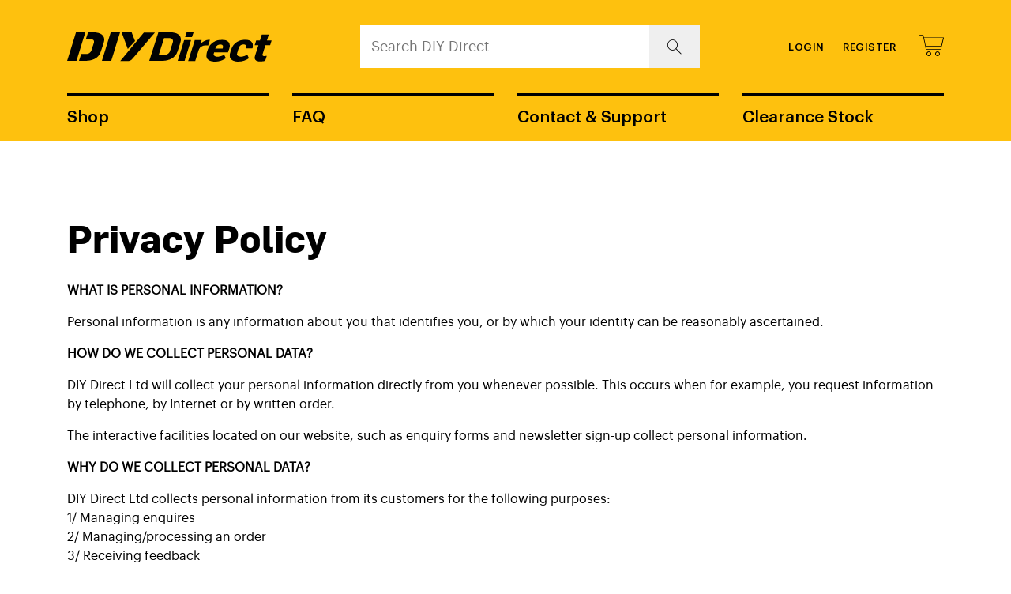

--- FILE ---
content_type: text/html; charset=utf-8
request_url: https://www.diydirect.nz/privacy-policy/
body_size: 3638
content:
<!DOCTYPE html>

<!--[if !IE]><!-->
<html lang="en-US">
<!--<![endif]-->
<!--[if IE 6 ]><html lang="en-US" class="ie ie6"><![endif]-->
<!--[if IE 7 ]><html lang="en-US" class="ie ie7"><![endif]-->
<!--[if IE 8 ]><html lang="en-US" class="ie ie8"><![endif]-->
<head>
	<base href="https://www.diydirect.nz/"><!--[if lte IE 6]></base><![endif]-->
	<title>Privacy Policy &raquo; DIY Direct</title>
	<meta charset="utf-8">
	<meta name="viewport" content="width=device-width, initial-scale=1.0, maximum-scale=1.0, user-scalable=0">
	<meta http-equiv="Content-Type" content="text/html; charset=utf-8">
	<meta name="generator" content="SilverStripe - http://silverstripe.org" />
<meta http-equiv="Content-type" content="text/html; charset=utf-8" />

	<!--[if lt IE 9]>
	<script src="//html5shiv.googlecode.com/svn/trunk/html5.js"></script>
	<![endif]-->
    <link rel="shortcut icon" href="favicon.ico">
    
	<link rel="shortcut icon" href="themes/diy/images/favicon.ico" />
    <link rel="stylesheet" type="text/css" href="//cdnjs.cloudflare.com/ajax/libs/font-awesome/4.7.0/css/font-awesome.min.css" />


    

    <!-- Global site tag (gtag.js) - Google Analytics -->
    

    <!-- Google tag (gtag.js) -->
    <script async src="https://www.googletagmanager.com/gtag/js?id=G-6RZ4G36GFK"></script>
    <script>
      window.dataLayer = window.dataLayer || [];
      function gtag(){dataLayer.push(arguments);}
      gtag('js', new Date());

      gtag('config', 'G-6RZ4G36GFK');
    </script>

    <!-- Google Tag Manager -->
    <script>(function(w,d,s,l,i){w[l]=w[l]||[];w[l].push({'gtm.start':

                new Date().getTime(),event:'gtm.js'});var f=d.getElementsByTagName(s)[0],

            j=d.createElement(s),dl=l!='dataLayer'?'&l='+l:'';j.async=true;j.src=

            'https://www.googletagmanager.com/gtm.js?id='+i+dl;f.parentNode.insertBefore(j,f);

    })(window,document,'script','dataLayer','GTM-WBTKW27');</script>

    <!-- End Google Tag Manager -->

<link rel="stylesheet" type="text/css" href="/shop_wishlist/css/wishlist.css?m=1406822004" />
<link rel="stylesheet" type="text/css" href="/themes/diy/css/main.css?m=1551743138" />
</head>
<body class="Page no-sidebar" dir="ltr">

<!-- Google Tag Manager (noscript) -->

<noscript><iframe src="https://www.googletagmanager.com/ns.html?id=GTM-WBTKW27"

                  height="0" width="0" style="display:none;visibility:hidden"></iframe></noscript>

<!-- End Google Tag Manager (noscript) -->

	<header class="header">
    <div class="inner container">
        <div class="top-menu">
            <a href="/" class="logo"></a>

            <div class="search">
    <form id="CustomSearchForm_SearchForm" action="/search/SearchForm" method="get" enctype="application/x-www-form-urlencoded">
        <input type="text" name="Search" class="text searchField nolabel" id="CustomSearchForm_SearchForm_Search" placeholder="Search DIY Direct" />
        <button type="submit" class="icon-search"></button>
    </form>
</div>

            <div class="top-right">
                

                <nav class="account-nav">
                    
                        <a href="/account">Login</a>
                        <a href="/checkout/createaccount">Register</a>
                    

                    <a class="cart" href="/cart/">
                        
                    </a>
                </nav>

                <div class="mobile">
                    <div class="trigger">
                        <span class="burger"></span>
                    </div>
                </div>
            </div>
        </div>
        <div class="middle-menu row">
            
                
                <div class="menu-option col-md-3">
                    <a href="/shop/">Shop</a>
                    
                        <div class="mega">
                            <div class="container">
                                <div class="inner">
                                    <div class="row">
                                        <div class="col-md-12 col-lg-3">
                                            <div class="column1">
                                                <h1>Shop by Product</h1>
                                                <img src="themes/diy/images/header-product.png" />
                                            </div>
                                        </div>
                                        
                                            
                                                <div class="col-md-4 col-lg-3">
                                                    <a href="/shop/prolam-and-building-materials/">Prolam Products</a>
                                                
                                            
                                                
                                                    <a href="/shop/kitset-pergolas-porches/">Design Your Own Pergola</a>
                                                
                                            
                                                
                                                    <a href="/shop/fencing/">Fencing </a>
                                                
                                            
                                                
                                                    <a href="/shop/health-safety/">Health &amp; Safety</a>
                                                </div>
                                            
                                                <div class="col-md-4 col-lg-3">
                                                    <a href="/shop/clearance/">Clearance</a>
                                                </div>
                                            
                                        
                                    </div>
                                </div>
                            </div>
                        </div>
                    

                    

                </div>
                
                <div class="menu-option col-md-3">
                    <a href="/faq/">FAQ</a>
                    

                    

                </div>
                
                <div class="menu-option col-md-3">
                    <a href="/contact-and-support/">Contact &amp; Support</a>
                    

                    
                    <div class="mega block-mega">
                        <div class="container">
                            <div class="inner">
                                <div class="row">
                                    <div class="col-md-3">
                                        <div class="column1">
                                            <h1>Support</h1>
                                        </div>
                                    </div>
                                    <div class="col-md-9">
                                        <div class="row">
                                            <div class="col-md-6">
                                                <div class="block">
                                                    <h5>Call us</h5>
                                                    <h2><a href="tel: Text: 021 572 139">Text: 021 572 139</a></h2>
                                                </div>
                                                
                                            </div>
                                            <div class="col-md-6">
                                                <div class="block">
                                                    <h5>Email us</h5>
                                                    <h2><a href="mailto: sales@diydirect.nz">sales@diydirect.nz</a></h2>
                                                </div>
                                                
                                            </div>
                                        </div>
                                    </div>
                                </div>
                            </div>
                        </div>
                    </div>
                    

                </div>
                
                <div class="menu-option col-md-3">
                    <a href="/shop/clearance/">Clearance Stock</a>
                    

                    

                </div>
                
            
        </div>
    </div>

    <div class="mobile-menu">
        <div class="container">
            <div class="row">
                <div class="col-md-12">
                    <ul>
                        
                            
                                <li><a href="/shop/">Shop</a></li>
                            
                                <li><a href="/faq/">FAQ</a></li>
                            
                                <li><a href="/contact-and-support/">Contact &amp; Support</a></li>
                            
                                <li><a href="/shop/clearance/">Clearance Stock</a></li>
                            
                        
                    </ul>

                    <ul>
                        
                    </ul>

                    <ul>
                        
                            <li><a href="/account">Login</a></li>
                            <li><a href="/checkout/createaccount">Register</a></li>
                        
                        <li><a href="/cart/">Cart </a></li>
                    </ul>
                </div>
            </div>
        </div>
    </div>
</header>


	<div id="body-wrap">
		<section class="standard-page">
	<div class="container">
		<div class="row">
			<div class="col-md-12">
                <h1>Privacy Policy</h1>
                <div class="content"><p><strong>WHAT IS PERSONAL INFORMATION?</strong></p><p>Personal information is any information about you that identifies you, or by which your identity can be reasonably ascertained.</p><p><strong>HOW DO WE COLLECT PERSONAL DATA?</strong></p><p>DIY Direct Ltd will collect your personal information directly from you whenever possible. This occurs when for example, you request information by telephone, by Internet or by written order.</p><p>The interactive facilities located on our website, such as enquiry forms and newsletter sign-up collect personal information.</p><p><strong>WHY DO WE COLLECT PERSONAL DATA?</strong></p><p>DIY Direct Ltd collects personal information from its customers for the following purposes:<br>1/ Managing enquires<br>2/ Managing/processing an order<br>3/ Receiving feedback<br>4/ Providing customer service.</p><p><strong>DO WE DISCLOSE PERSONAL INFORMATION TO ANYONE ELSE?</strong></p><p>DIY Direct Ltd do not disclose any personal information to any other individual and/or company unless this is required in the process of providing you a product or service, such as your postal address for shipping your frameset.</p><p>If we need to disclose your information to another entity, we do not authorize them to use your information for anything other than the purpose we are providing your information.</p><p>The law may also compel us to disclose your personal information in situations such as answering a court subpoena or responding to a government authority such as customs department etc.</p><p>We may also disclose personal information where you consent to this in writing, verbally or otherwise by implied conduct.</p></div>
			</div>
			
		</div>
	</div>
</section>
	</div>

	
<section class="off-white services">
    <article>
        <span class="delivery"></span>
        <div>
            <h3>Delivering the goods</h3>
            <p>DIY Direct will deliver to a depot nearby.</p>
        </div>
    </article>
    <article>
        <span class="price"></span>
        <div>
            <h3>Best in price</h3>
            <p>Hand picked brands and products at the lowest price.</p>
        </div>
    </article>
    <article>
        <span class="online"></span>
        <div>
            <h3>Get it all sorted online</h3>
            <p>Order and pay online from your phone or laptop.</p>
        </div>
    </article>
</section>


<section class="back-top">
    <a href="/privacy-policy/#"><i class="fa fa-angle-up"></i> Back top</a>
</section>


<footer class="footer">
    <div class="container">
        <div class="navigation">
            <div class="titles">
                <a href="/">Home</a>
                <a href="/shop/">Product Range</a>
                <a href="/about-diy-direct/">About</a>
                <a href="/faq/">FAQ</a>
            </div>

            <p>DIY Direct offers you The Trade's Secret: many professional-choice DIY building items, at low trade prices, now exclusively for everyone.</p>

            <div class="terms-links">
                <a href="/terms-and-conditions">Terms &amp; Conditions</a>
                <a href="/privacy-policy">Privacy Policy</a>
            </div>
        </div>
        <div class="links">
            <div class="logo"></div>
            <div class="titles">
                <p>Follow us</p>
                <p>Support</p>
            </div>
            <div class="social">
                
                <a class="ln" target="_blank" href="https://www.linkedin.com/in/diy-direct-ltd-402687160/"><i class="fa fa-linkedin-square"></i><span>Linkedin</span></a>
                <a class="fb" target="_blank">&nbsp;</a>
            </div>
            
                <div class="contact">
                    <a href="tel: Text: 021 572 139">Text: 021 572 139</a>
                    <a href="mailto: sales@diydirect.nz">sales@diydirect.nz</a>
                </div>
            
        </div>
    </div>
</footer>


	<script type="text/javascript" src="themes/diy/js/main.bundle.js"></script>

<!-- Start of HubSpot Embed Code -->

  <script type="text/javascript" id="hs-script-loader" async defer src="//js.hs-scripts.com/7766764.js"></script>

<!-- End of HubSpot Embed Code -->
</body>
</html>


--- FILE ---
content_type: text/css
request_url: https://www.diydirect.nz/shop_wishlist/css/wishlist.css?m=1406822004
body_size: 568
content:
/* Product page ******************************************************/

.notInWishList .wishListRemoveLink,
.inWishList .wishListAddLink {
	display: none !important;
}


/* Wish list page ****************************************************/

.wishListActions li {
	list-style: none;
	display: inline-block;
}

.wishListActions li.left {
	float: left;
}
.wishListActions li.right {
	float: right;
}

h3.otherLists {
	margin-top: 1em;
	clear: both;
}

table.wishListTable {
	width: 100%;
	margin: 0 0 1em;
}
table.wishListTable .image {
	padding-bottom: 10px;
	width: 150px;
}

/* Edit/rename wish list form ****************************************/

#EditWishList {
	font-size: 33%;
	display: inline-block;
	vertical-align: middle;
}

#Form_WishListForm {
	display: none;
	margin-bottom: 25px;
}

#Form_WishListForm fieldset {
	float: left;
	margin-right: 5px;
}

#Form_WishListForm input[type=text] {
	font-size: 2em;
}

#Form_WishListForm div.field {
	margin: 0;
}

#Form_WishListForm div.Actions {
	margin: 0;
}

body.editingWishList #WishListTitle {
	display: none;
}
body.editingWishList #Form_WishListForm {
	display: block;
}

/* this just makes it compatible with bootstrap */
#Form_WishListForm .form-group {
	margin: 0;
	display: inline-block;
}
#Form_WishListForm input[type=text].form-control {
	font-size: 20px;
}

/* Clearfix ************************************************/

.wishListActions:before, #Form_WishListForm:before
.wishListActions:after, #Form_WishListForm:after {
	content: " ";
	display: table;
}
.wishListActions:after, #Form_WishListForm:after {
	clear: both;
}


--- FILE ---
content_type: text/css
request_url: https://www.diydirect.nz/themes/diy/css/main.css?m=1551743138
body_size: 28060
content:
/*!
 * Bootstrap v4.0.0 (https://getbootstrap.com)
 * Copyright 2011-2018 The Bootstrap Authors
 * Copyright 2011-2018 Twitter, Inc.
 * Licensed under MIT (https://github.com/twbs/bootstrap/blob/master/LICENSE)
 */:root{--blue: #007bff;--indigo: #6610f2;--purple: #6f42c1;--pink: #e83e8c;--red: #dc3545;--orange: #fd7e14;--yellow: #ffc107;--green: #28a745;--teal: #20c997;--cyan: #17a2b8;--white: #fff;--gray: #6c757d;--gray-dark: #343a40;--primary: #007bff;--secondary: #6c757d;--success: #28a745;--info: #17a2b8;--warning: #ffc107;--danger: #dc3545;--light: #f8f9fa;--dark: #343a40;--breakpoint-xs: 0;--breakpoint-sm: 576px;--breakpoint-md: 768px;--breakpoint-lg: 992px;--breakpoint-xl: 1200px;--font-family-sans-serif: -apple-system, BlinkMacSystemFont, "Segoe UI", Roboto, "Helvetica Neue", Arial, sans-serif, "Apple Color Emoji", "Segoe UI Emoji", "Segoe UI Symbol";--font-family-monospace: SFMono-Regular, Menlo, Monaco, Consolas, "Liberation Mono", "Courier New", monospace}*,*::before,*::after{box-sizing:border-box}html{font-family:sans-serif;line-height:1.15;-webkit-text-size-adjust:100%;-ms-text-size-adjust:100%;-ms-overflow-style:scrollbar;-webkit-tap-highlight-color:rgba(0,0,0,0)}@-ms-viewport{width:device-width}article,aside,figcaption,figure,footer,header,hgroup,main,nav,section{display:block}body{margin:0;font-family:-apple-system,BlinkMacSystemFont,"Segoe UI",Roboto,"Helvetica Neue",Arial,sans-serif,"Apple Color Emoji","Segoe UI Emoji","Segoe UI Symbol";font-size:1rem;font-weight:400;line-height:1.5;color:#212529;text-align:left;background-color:#fff}[tabindex="-1"]:focus{outline:0 !important}hr{box-sizing:content-box;height:0;overflow:visible}h1,h2,h3,h4,h5,h6{margin-top:0;margin-bottom:.5rem}p{margin-top:0;margin-bottom:1rem}abbr[title],abbr[data-original-title]{text-decoration:underline;text-decoration:underline dotted;cursor:help;border-bottom:0}address{margin-bottom:1rem;font-style:normal;line-height:inherit}ol,ul,dl{margin-top:0;margin-bottom:1rem}ol ol,ul ul,ol ul,ul ol{margin-bottom:0}dt{font-weight:700}dd{margin-bottom:.5rem;margin-left:0}blockquote{margin:0 0 1rem}dfn{font-style:italic}b,strong{font-weight:bolder}small{font-size:80%}sub,sup{position:relative;font-size:75%;line-height:0;vertical-align:baseline}sub{bottom:-.25em}sup{top:-.5em}a{color:#007bff;text-decoration:none;background-color:transparent;-webkit-text-decoration-skip:objects}a:hover{color:#0056b3;text-decoration:underline}a:not([href]):not([tabindex]){color:inherit;text-decoration:none}a:not([href]):not([tabindex]):hover,a:not([href]):not([tabindex]):focus{color:inherit;text-decoration:none}a:not([href]):not([tabindex]):focus{outline:0}pre,code,kbd,samp{font-family:SFMono-Regular,Menlo,Monaco,Consolas,"Liberation Mono","Courier New",monospace;font-size:1em}pre{margin-top:0;margin-bottom:1rem;overflow:auto;-ms-overflow-style:scrollbar}figure{margin:0 0 1rem}img{vertical-align:middle;border-style:none}svg:not(:root){overflow:hidden}table{border-collapse:collapse}caption{padding-top:.75rem;padding-bottom:.75rem;color:#6c757d;text-align:left;caption-side:bottom}th{text-align:inherit}label{display:inline-block;margin-bottom:.5rem}button{border-radius:0}button:focus{outline:1px dotted;outline:5px auto -webkit-focus-ring-color}input,button,select,optgroup,textarea{margin:0;font-family:inherit;font-size:inherit;line-height:inherit}button,input{overflow:visible}button,select{text-transform:none}button,html [type="button"],[type="reset"],[type="submit"]{-webkit-appearance:button}button::-moz-focus-inner,[type="button"]::-moz-focus-inner,[type="reset"]::-moz-focus-inner,[type="submit"]::-moz-focus-inner{padding:0;border-style:none}input[type="radio"],input[type="checkbox"]{box-sizing:border-box;padding:0}input[type="date"],input[type="time"],input[type="datetime-local"],input[type="month"]{-webkit-appearance:listbox}textarea{overflow:auto;resize:vertical}fieldset{min-width:0;padding:0;margin:0;border:0}legend{display:block;width:100%;max-width:100%;padding:0;margin-bottom:.5rem;font-size:1.5rem;line-height:inherit;color:inherit;white-space:normal}progress{vertical-align:baseline}[type="number"]::-webkit-inner-spin-button,[type="number"]::-webkit-outer-spin-button{height:auto}[type="search"]{outline-offset:-2px;-webkit-appearance:none}[type="search"]::-webkit-search-cancel-button,[type="search"]::-webkit-search-decoration{-webkit-appearance:none}::-webkit-file-upload-button{font:inherit;-webkit-appearance:button}output{display:inline-block}summary{display:list-item;cursor:pointer}template{display:none}[hidden]{display:none !important}h1,h2,h3,h4,h5,h6,.h1,.h2,.h3,.h4,.h5,.h6{margin-bottom:.5rem;font-family:inherit;font-weight:500;line-height:1.2;color:inherit}h1,.h1{font-size:2.5rem}h2,.h2{font-size:2rem}h3,.h3{font-size:1.75rem}h4,.h4{font-size:1.5rem}h5,.h5{font-size:1.25rem}h6,.h6{font-size:1rem}.lead{font-size:1.25rem;font-weight:300}.display-1{font-size:6rem;font-weight:300;line-height:1.2}.display-2{font-size:5.5rem;font-weight:300;line-height:1.2}.display-3{font-size:4.5rem;font-weight:300;line-height:1.2}.display-4{font-size:3.5rem;font-weight:300;line-height:1.2}hr{margin-top:1rem;margin-bottom:1rem;border:0;border-top:1px solid rgba(0,0,0,0.1)}small,.small{font-size:80%;font-weight:400}mark,.mark{padding:.2em;background-color:#fcf8e3}.list-unstyled{padding-left:0;list-style:none}.list-inline{padding-left:0;list-style:none}.list-inline-item{display:inline-block}.list-inline-item:not(:last-child){margin-right:.5rem}.initialism{font-size:90%;text-transform:uppercase}.blockquote{margin-bottom:1rem;font-size:1.25rem}.blockquote-footer{display:block;font-size:80%;color:#6c757d}.blockquote-footer::before{content:"\2014 \00A0"}.img-fluid{max-width:100%;height:auto}.img-thumbnail{padding:.25rem;background-color:#fff;border:1px solid #dee2e6;border-radius:.25rem;max-width:100%;height:auto}.figure{display:inline-block}.figure-img{margin-bottom:.5rem;line-height:1}.figure-caption{font-size:90%;color:#6c757d}code{font-size:87.5%;color:#e83e8c;word-break:break-word}a>code{color:inherit}kbd{padding:.2rem .4rem;font-size:87.5%;color:#fff;background-color:#212529;border-radius:.2rem}kbd kbd{padding:0;font-size:100%;font-weight:700}pre{display:block;font-size:87.5%;color:#212529}pre code{font-size:inherit;color:inherit;word-break:normal}.pre-scrollable{max-height:340px;overflow-y:scroll}.container{width:100%;padding-right:15px;padding-left:15px;margin-right:auto;margin-left:auto}@media (min-width: 576px){.container{max-width:540px}}@media (min-width: 768px){.container{max-width:720px}}@media (min-width: 992px){.container{max-width:960px}}@media (min-width: 1200px){.container{max-width:1140px}}.container-fluid{width:100%;padding-right:15px;padding-left:15px;margin-right:auto;margin-left:auto}.row{display:flex;flex-wrap:wrap;margin-right:-15px;margin-left:-15px}.no-gutters{margin-right:0;margin-left:0}.no-gutters>.col,.no-gutters>[class*="col-"]{padding-right:0;padding-left:0}.col-1,.col-2,.col-3,.col-4,.col-5,.col-6,.col-7,.col-8,.col-9,.col-10,.col-11,.col-12,.col,.col-auto,.col-sm-1,.col-sm-2,.col-sm-3,.col-sm-4,.col-sm-5,.col-sm-6,.col-sm-7,.col-sm-8,.col-sm-9,.col-sm-10,.col-sm-11,.col-sm-12,.col-sm,.col-sm-auto,.col-md-1,.col-md-2,.col-md-3,.col-md-4,.col-md-5,.col-md-6,.col-md-7,.col-md-8,.col-md-9,.col-md-10,.col-md-11,.col-md-12,.col-md,.col-md-auto,.col-lg-1,.col-lg-2,.col-lg-3,.col-lg-4,.col-lg-5,.col-lg-6,.col-lg-7,.col-lg-8,.col-lg-9,.col-lg-10,.col-lg-11,.col-lg-12,.col-lg,.col-lg-auto,.col-xl-1,.col-xl-2,.col-xl-3,.col-xl-4,.col-xl-5,.col-xl-6,.col-xl-7,.col-xl-8,.col-xl-9,.col-xl-10,.col-xl-11,.col-xl-12,.col-xl,.col-xl-auto{position:relative;width:100%;min-height:1px;padding-right:15px;padding-left:15px}.col{flex-basis:0;flex-grow:1;max-width:100%}.col-auto{flex:0 0 auto;width:auto;max-width:none}.col-1{flex:0 0 8.33333%;max-width:8.33333%}.col-2{flex:0 0 16.66667%;max-width:16.66667%}.col-3{flex:0 0 25%;max-width:25%}.col-4{flex:0 0 33.33333%;max-width:33.33333%}.col-5{flex:0 0 41.66667%;max-width:41.66667%}.col-6{flex:0 0 50%;max-width:50%}.col-7{flex:0 0 58.33333%;max-width:58.33333%}.col-8{flex:0 0 66.66667%;max-width:66.66667%}.col-9{flex:0 0 75%;max-width:75%}.col-10{flex:0 0 83.33333%;max-width:83.33333%}.col-11{flex:0 0 91.66667%;max-width:91.66667%}.col-12{flex:0 0 100%;max-width:100%}.order-first{order:-1}.order-last{order:13}.order-0{order:0}.order-1{order:1}.order-2{order:2}.order-3{order:3}.order-4{order:4}.order-5{order:5}.order-6{order:6}.order-7{order:7}.order-8{order:8}.order-9{order:9}.order-10{order:10}.order-11{order:11}.order-12{order:12}.offset-1{margin-left:8.33333%}.offset-2{margin-left:16.66667%}.offset-3{margin-left:25%}.offset-4{margin-left:33.33333%}.offset-5{margin-left:41.66667%}.offset-6{margin-left:50%}.offset-7{margin-left:58.33333%}.offset-8{margin-left:66.66667%}.offset-9{margin-left:75%}.offset-10{margin-left:83.33333%}.offset-11{margin-left:91.66667%}@media (min-width: 576px){.col-sm{flex-basis:0;flex-grow:1;max-width:100%}.col-sm-auto{flex:0 0 auto;width:auto;max-width:none}.col-sm-1{flex:0 0 8.33333%;max-width:8.33333%}.col-sm-2{flex:0 0 16.66667%;max-width:16.66667%}.col-sm-3{flex:0 0 25%;max-width:25%}.col-sm-4{flex:0 0 33.33333%;max-width:33.33333%}.col-sm-5{flex:0 0 41.66667%;max-width:41.66667%}.col-sm-6{flex:0 0 50%;max-width:50%}.col-sm-7{flex:0 0 58.33333%;max-width:58.33333%}.col-sm-8{flex:0 0 66.66667%;max-width:66.66667%}.col-sm-9{flex:0 0 75%;max-width:75%}.col-sm-10{flex:0 0 83.33333%;max-width:83.33333%}.col-sm-11{flex:0 0 91.66667%;max-width:91.66667%}.col-sm-12{flex:0 0 100%;max-width:100%}.order-sm-first{order:-1}.order-sm-last{order:13}.order-sm-0{order:0}.order-sm-1{order:1}.order-sm-2{order:2}.order-sm-3{order:3}.order-sm-4{order:4}.order-sm-5{order:5}.order-sm-6{order:6}.order-sm-7{order:7}.order-sm-8{order:8}.order-sm-9{order:9}.order-sm-10{order:10}.order-sm-11{order:11}.order-sm-12{order:12}.offset-sm-0{margin-left:0}.offset-sm-1{margin-left:8.33333%}.offset-sm-2{margin-left:16.66667%}.offset-sm-3{margin-left:25%}.offset-sm-4{margin-left:33.33333%}.offset-sm-5{margin-left:41.66667%}.offset-sm-6{margin-left:50%}.offset-sm-7{margin-left:58.33333%}.offset-sm-8{margin-left:66.66667%}.offset-sm-9{margin-left:75%}.offset-sm-10{margin-left:83.33333%}.offset-sm-11{margin-left:91.66667%}}@media (min-width: 768px){.col-md{flex-basis:0;flex-grow:1;max-width:100%}.col-md-auto{flex:0 0 auto;width:auto;max-width:none}.col-md-1{flex:0 0 8.33333%;max-width:8.33333%}.col-md-2{flex:0 0 16.66667%;max-width:16.66667%}.col-md-3{flex:0 0 25%;max-width:25%}.col-md-4{flex:0 0 33.33333%;max-width:33.33333%}.col-md-5{flex:0 0 41.66667%;max-width:41.66667%}.col-md-6{flex:0 0 50%;max-width:50%}.col-md-7{flex:0 0 58.33333%;max-width:58.33333%}.col-md-8{flex:0 0 66.66667%;max-width:66.66667%}.col-md-9{flex:0 0 75%;max-width:75%}.col-md-10{flex:0 0 83.33333%;max-width:83.33333%}.col-md-11{flex:0 0 91.66667%;max-width:91.66667%}.col-md-12{flex:0 0 100%;max-width:100%}.order-md-first{order:-1}.order-md-last{order:13}.order-md-0{order:0}.order-md-1{order:1}.order-md-2{order:2}.order-md-3{order:3}.order-md-4{order:4}.order-md-5{order:5}.order-md-6{order:6}.order-md-7{order:7}.order-md-8{order:8}.order-md-9{order:9}.order-md-10{order:10}.order-md-11{order:11}.order-md-12{order:12}.offset-md-0{margin-left:0}.offset-md-1{margin-left:8.33333%}.offset-md-2{margin-left:16.66667%}.offset-md-3{margin-left:25%}.offset-md-4{margin-left:33.33333%}.offset-md-5{margin-left:41.66667%}.offset-md-6{margin-left:50%}.offset-md-7{margin-left:58.33333%}.offset-md-8{margin-left:66.66667%}.offset-md-9{margin-left:75%}.offset-md-10{margin-left:83.33333%}.offset-md-11{margin-left:91.66667%}}@media (min-width: 992px){.col-lg{flex-basis:0;flex-grow:1;max-width:100%}.col-lg-auto{flex:0 0 auto;width:auto;max-width:none}.col-lg-1{flex:0 0 8.33333%;max-width:8.33333%}.col-lg-2{flex:0 0 16.66667%;max-width:16.66667%}.col-lg-3{flex:0 0 25%;max-width:25%}.col-lg-4{flex:0 0 33.33333%;max-width:33.33333%}.col-lg-5{flex:0 0 41.66667%;max-width:41.66667%}.col-lg-6{flex:0 0 50%;max-width:50%}.col-lg-7{flex:0 0 58.33333%;max-width:58.33333%}.col-lg-8{flex:0 0 66.66667%;max-width:66.66667%}.col-lg-9{flex:0 0 75%;max-width:75%}.col-lg-10{flex:0 0 83.33333%;max-width:83.33333%}.col-lg-11{flex:0 0 91.66667%;max-width:91.66667%}.col-lg-12{flex:0 0 100%;max-width:100%}.order-lg-first{order:-1}.order-lg-last{order:13}.order-lg-0{order:0}.order-lg-1{order:1}.order-lg-2{order:2}.order-lg-3{order:3}.order-lg-4{order:4}.order-lg-5{order:5}.order-lg-6{order:6}.order-lg-7{order:7}.order-lg-8{order:8}.order-lg-9{order:9}.order-lg-10{order:10}.order-lg-11{order:11}.order-lg-12{order:12}.offset-lg-0{margin-left:0}.offset-lg-1{margin-left:8.33333%}.offset-lg-2{margin-left:16.66667%}.offset-lg-3{margin-left:25%}.offset-lg-4{margin-left:33.33333%}.offset-lg-5{margin-left:41.66667%}.offset-lg-6{margin-left:50%}.offset-lg-7{margin-left:58.33333%}.offset-lg-8{margin-left:66.66667%}.offset-lg-9{margin-left:75%}.offset-lg-10{margin-left:83.33333%}.offset-lg-11{margin-left:91.66667%}}@media (min-width: 1200px){.col-xl{flex-basis:0;flex-grow:1;max-width:100%}.col-xl-auto{flex:0 0 auto;width:auto;max-width:none}.col-xl-1{flex:0 0 8.33333%;max-width:8.33333%}.col-xl-2{flex:0 0 16.66667%;max-width:16.66667%}.col-xl-3{flex:0 0 25%;max-width:25%}.col-xl-4{flex:0 0 33.33333%;max-width:33.33333%}.col-xl-5{flex:0 0 41.66667%;max-width:41.66667%}.col-xl-6{flex:0 0 50%;max-width:50%}.col-xl-7{flex:0 0 58.33333%;max-width:58.33333%}.col-xl-8{flex:0 0 66.66667%;max-width:66.66667%}.col-xl-9{flex:0 0 75%;max-width:75%}.col-xl-10{flex:0 0 83.33333%;max-width:83.33333%}.col-xl-11{flex:0 0 91.66667%;max-width:91.66667%}.col-xl-12{flex:0 0 100%;max-width:100%}.order-xl-first{order:-1}.order-xl-last{order:13}.order-xl-0{order:0}.order-xl-1{order:1}.order-xl-2{order:2}.order-xl-3{order:3}.order-xl-4{order:4}.order-xl-5{order:5}.order-xl-6{order:6}.order-xl-7{order:7}.order-xl-8{order:8}.order-xl-9{order:9}.order-xl-10{order:10}.order-xl-11{order:11}.order-xl-12{order:12}.offset-xl-0{margin-left:0}.offset-xl-1{margin-left:8.33333%}.offset-xl-2{margin-left:16.66667%}.offset-xl-3{margin-left:25%}.offset-xl-4{margin-left:33.33333%}.offset-xl-5{margin-left:41.66667%}.offset-xl-6{margin-left:50%}.offset-xl-7{margin-left:58.33333%}.offset-xl-8{margin-left:66.66667%}.offset-xl-9{margin-left:75%}.offset-xl-10{margin-left:83.33333%}.offset-xl-11{margin-left:91.66667%}}.table{width:100%;max-width:100%;margin-bottom:1rem;background-color:rgba(0,0,0,0)}.table th,.table td{padding:.75rem;vertical-align:top;border-top:1px solid #dee2e6}.table thead th{vertical-align:bottom;border-bottom:2px solid #dee2e6}.table tbody+tbody{border-top:2px solid #dee2e6}.table .table{background-color:#fff}.table-sm th,.table-sm td{padding:.3rem}.table-bordered{border:1px solid #dee2e6}.table-bordered th,.table-bordered td{border:1px solid #dee2e6}.table-bordered thead th,.table-bordered thead td{border-bottom-width:2px}.table-borderless th,.table-borderless td,.table-borderless thead th,.table-borderless tbody+tbody{border:0}.table-striped tbody tr:nth-of-type(odd){background-color:rgba(0,0,0,0.05)}.table-hover tbody tr:hover{background-color:rgba(0,0,0,0.075)}.table-primary,.table-primary>th,.table-primary>td{background-color:#b8daff}.table-hover .table-primary:hover{background-color:#9fcdff}.table-hover .table-primary:hover>td,.table-hover .table-primary:hover>th{background-color:#9fcdff}.table-secondary,.table-secondary>th,.table-secondary>td{background-color:#d6d8db}.table-hover .table-secondary:hover{background-color:#c8cbcf}.table-hover .table-secondary:hover>td,.table-hover .table-secondary:hover>th{background-color:#c8cbcf}.table-success,.table-success>th,.table-success>td{background-color:#c3e6cb}.table-hover .table-success:hover{background-color:#b1dfbb}.table-hover .table-success:hover>td,.table-hover .table-success:hover>th{background-color:#b1dfbb}.table-info,.table-info>th,.table-info>td{background-color:#bee5eb}.table-hover .table-info:hover{background-color:#abdde5}.table-hover .table-info:hover>td,.table-hover .table-info:hover>th{background-color:#abdde5}.table-warning,.table-warning>th,.table-warning>td{background-color:#ffeeba}.table-hover .table-warning:hover{background-color:#ffe8a1}.table-hover .table-warning:hover>td,.table-hover .table-warning:hover>th{background-color:#ffe8a1}.table-danger,.table-danger>th,.table-danger>td{background-color:#f5c6cb}.table-hover .table-danger:hover{background-color:#f1b0b7}.table-hover .table-danger:hover>td,.table-hover .table-danger:hover>th{background-color:#f1b0b7}.table-light,.table-light>th,.table-light>td{background-color:#fdfdfe}.table-hover .table-light:hover{background-color:#ececf6}.table-hover .table-light:hover>td,.table-hover .table-light:hover>th{background-color:#ececf6}.table-dark,.table-dark>th,.table-dark>td{background-color:#c6c8ca}.table-hover .table-dark:hover{background-color:#b9bbbe}.table-hover .table-dark:hover>td,.table-hover .table-dark:hover>th{background-color:#b9bbbe}.table-active,.table-active>th,.table-active>td{background-color:rgba(0,0,0,0.075)}.table-hover .table-active:hover{background-color:rgba(0,0,0,0.075)}.table-hover .table-active:hover>td,.table-hover .table-active:hover>th{background-color:rgba(0,0,0,0.075)}.table .thead-dark th{color:#fff;background-color:#212529;border-color:#32383e}.table .thead-light th{color:#495057;background-color:#e9ecef;border-color:#dee2e6}.table-dark{color:#fff;background-color:#212529}.table-dark th,.table-dark td,.table-dark thead th{border-color:#32383e}.table-dark.table-bordered{border:0}.table-dark.table-striped tbody tr:nth-of-type(odd){background-color:rgba(255,255,255,0.05)}.table-dark.table-hover tbody tr:hover{background-color:rgba(255,255,255,0.075)}@media (max-width: 575.98px){.table-responsive-sm{display:block;width:100%;overflow-x:auto;-webkit-overflow-scrolling:touch;-ms-overflow-style:-ms-autohiding-scrollbar}.table-responsive-sm>.table-bordered{border:0}}@media (max-width: 767.98px){.table-responsive-md{display:block;width:100%;overflow-x:auto;-webkit-overflow-scrolling:touch;-ms-overflow-style:-ms-autohiding-scrollbar}.table-responsive-md>.table-bordered{border:0}}@media (max-width: 991.98px){.table-responsive-lg{display:block;width:100%;overflow-x:auto;-webkit-overflow-scrolling:touch;-ms-overflow-style:-ms-autohiding-scrollbar}.table-responsive-lg>.table-bordered{border:0}}@media (max-width: 1199.98px){.table-responsive-xl{display:block;width:100%;overflow-x:auto;-webkit-overflow-scrolling:touch;-ms-overflow-style:-ms-autohiding-scrollbar}.table-responsive-xl>.table-bordered{border:0}}.table-responsive{display:block;width:100%;overflow-x:auto;-webkit-overflow-scrolling:touch;-ms-overflow-style:-ms-autohiding-scrollbar}.table-responsive>.table-bordered{border:0}.form-control{display:block;width:100%;padding:.375rem .75rem;font-size:1rem;line-height:1.5;color:#495057;background-color:#fff;background-clip:padding-box;border:1px solid #ced4da;border-radius:.25rem;transition:border-color 0.15s ease-in-out,box-shadow 0.15s ease-in-out}@media screen and (prefers-reduced-motion: reduce){.form-control{transition:none}}.form-control::-ms-expand{background-color:transparent;border:0}.form-control:focus{color:#495057;background-color:#fff;border-color:#80bdff;outline:0;box-shadow:0 0 0 .2rem rgba(0,123,255,0.25)}.form-control::placeholder{color:#6c757d;opacity:1}.form-control:disabled,.form-control[readonly]{background-color:#e9ecef;opacity:1}select.form-control:not([size]):not([multiple]){height:calc(2.25rem + 2px)}select.form-control:focus::-ms-value{color:#495057;background-color:#fff}.form-control-file,.form-control-range{display:block;width:100%}.col-form-label{padding-top:calc(.375rem + 1px);padding-bottom:calc(.375rem + 1px);margin-bottom:0;font-size:inherit;line-height:1.5}.col-form-label-lg{padding-top:calc(.5rem + 1px);padding-bottom:calc(.5rem + 1px);font-size:1.25rem;line-height:1.5}.col-form-label-sm{padding-top:calc(.25rem + 1px);padding-bottom:calc(.25rem + 1px);font-size:.875rem;line-height:1.5}.form-control-plaintext{display:block;width:100%;padding-top:.375rem;padding-bottom:.375rem;margin-bottom:0;line-height:1.5;color:#212529;background-color:transparent;border:solid transparent;border-width:1px 0}.form-control-plaintext.form-control-sm,.input-group-sm>.form-control-plaintext.form-control,.input-group-sm>.input-group-prepend>.form-control-plaintext.input-group-text,.input-group-sm>.input-group-append>.form-control-plaintext.input-group-text,.input-group-sm>.input-group-prepend>.form-control-plaintext.btn,.shopping-cart .cart-wrap .Actions .input-group-sm>.input-group-prepend>.form-control-plaintext.action,.input-group-sm>.input-group-append>.form-control-plaintext.btn,.shopping-cart .cart-wrap .Actions .input-group-sm>.input-group-append>.form-control-plaintext.action,.form-control-plaintext.form-control-lg,.input-group-lg>.form-control-plaintext.form-control,.input-group-lg>.input-group-prepend>.form-control-plaintext.input-group-text,.input-group-lg>.input-group-append>.form-control-plaintext.input-group-text,.input-group-lg>.input-group-prepend>.form-control-plaintext.btn,.shopping-cart .cart-wrap .Actions .input-group-lg>.input-group-prepend>.form-control-plaintext.action,.input-group-lg>.input-group-append>.form-control-plaintext.btn,.shopping-cart .cart-wrap .Actions .input-group-lg>.input-group-append>.form-control-plaintext.action{padding-right:0;padding-left:0}.form-control-sm,.input-group-sm>.form-control,.input-group-sm>.input-group-prepend>.input-group-text,.input-group-sm>.input-group-append>.input-group-text,.input-group-sm>.input-group-prepend>.btn,.shopping-cart .cart-wrap .Actions .input-group-sm>.input-group-prepend>.action,.input-group-sm>.input-group-append>.btn,.shopping-cart .cart-wrap .Actions .input-group-sm>.input-group-append>.action{padding:.25rem .5rem;font-size:.875rem;line-height:1.5;border-radius:.2rem}select.form-control-sm:not([size]):not([multiple]),.input-group-sm>select.form-control:not([size]):not([multiple]),.input-group-sm>.input-group-prepend>select.input-group-text:not([size]):not([multiple]),.input-group-sm>.input-group-append>select.input-group-text:not([size]):not([multiple]),.input-group-sm>.input-group-prepend>select.btn:not([size]):not([multiple]),.shopping-cart .cart-wrap .Actions .input-group-sm>.input-group-prepend>select.action:not([size]):not([multiple]),.input-group-sm>.input-group-append>select.btn:not([size]):not([multiple]),.shopping-cart .cart-wrap .Actions .input-group-sm>.input-group-append>select.action:not([size]):not([multiple]){height:calc(1.8125rem + 2px)}.form-control-lg,.input-group-lg>.form-control,.input-group-lg>.input-group-prepend>.input-group-text,.input-group-lg>.input-group-append>.input-group-text,.input-group-lg>.input-group-prepend>.btn,.shopping-cart .cart-wrap .Actions .input-group-lg>.input-group-prepend>.action,.input-group-lg>.input-group-append>.btn,.shopping-cart .cart-wrap .Actions .input-group-lg>.input-group-append>.action{padding:.5rem 1rem;font-size:1.25rem;line-height:1.5;border-radius:.3rem}select.form-control-lg:not([size]):not([multiple]),.input-group-lg>select.form-control:not([size]):not([multiple]),.input-group-lg>.input-group-prepend>select.input-group-text:not([size]):not([multiple]),.input-group-lg>.input-group-append>select.input-group-text:not([size]):not([multiple]),.input-group-lg>.input-group-prepend>select.btn:not([size]):not([multiple]),.shopping-cart .cart-wrap .Actions .input-group-lg>.input-group-prepend>select.action:not([size]):not([multiple]),.input-group-lg>.input-group-append>select.btn:not([size]):not([multiple]),.shopping-cart .cart-wrap .Actions .input-group-lg>.input-group-append>select.action:not([size]):not([multiple]){height:calc(2.875rem + 2px)}.form-group{margin-bottom:1rem}.form-text{display:block;margin-top:.25rem}.form-row{display:flex;flex-wrap:wrap;margin-right:-5px;margin-left:-5px}.form-row>.col,.form-row>[class*="col-"]{padding-right:5px;padding-left:5px}.form-check{position:relative;display:block;padding-left:1.25rem}.form-check-input{position:absolute;margin-top:.3rem;margin-left:-1.25rem}.form-check-input:disabled ~ .form-check-label{color:#6c757d}.form-check-label{margin-bottom:0}.form-check-inline{display:inline-flex;align-items:center;padding-left:0;margin-right:.75rem}.form-check-inline .form-check-input{position:static;margin-top:0;margin-right:.3125rem;margin-left:0}.valid-feedback{display:none;width:100%;margin-top:.25rem;font-size:80%;color:#28a745}.valid-tooltip{position:absolute;top:100%;z-index:5;display:none;max-width:100%;padding:.5rem;margin-top:.1rem;font-size:.875rem;line-height:1;color:#fff;background-color:rgba(40,167,69,0.8);border-radius:.2rem}.was-validated .form-control:valid,.form-control.is-valid,.was-validated .custom-select:valid,.custom-select.is-valid{border-color:#28a745}.was-validated .form-control:valid:focus,.form-control.is-valid:focus,.was-validated .custom-select:valid:focus,.custom-select.is-valid:focus{border-color:#28a745;box-shadow:0 0 0 .2rem rgba(40,167,69,0.25)}.was-validated .form-control:valid ~ .valid-feedback,.was-validated .form-control:valid ~ .valid-tooltip,.form-control.is-valid ~ .valid-feedback,.form-control.is-valid ~ .valid-tooltip,.was-validated .custom-select:valid ~ .valid-feedback,.was-validated .custom-select:valid ~ .valid-tooltip,.custom-select.is-valid ~ .valid-feedback,.custom-select.is-valid ~ .valid-tooltip{display:block}.was-validated .form-control-file:valid ~ .valid-feedback,.was-validated .form-control-file:valid ~ .valid-tooltip,.form-control-file.is-valid ~ .valid-feedback,.form-control-file.is-valid ~ .valid-tooltip{display:block}.was-validated .form-check-input:valid ~ .form-check-label,.form-check-input.is-valid ~ .form-check-label{color:#28a745}.was-validated .form-check-input:valid ~ .valid-feedback,.was-validated .form-check-input:valid ~ .valid-tooltip,.form-check-input.is-valid ~ .valid-feedback,.form-check-input.is-valid ~ .valid-tooltip{display:block}.was-validated .custom-control-input:valid ~ .custom-control-label,.custom-control-input.is-valid ~ .custom-control-label{color:#28a745}.was-validated .custom-control-input:valid ~ .custom-control-label::before,.custom-control-input.is-valid ~ .custom-control-label::before{background-color:#71dd8a}.was-validated .custom-control-input:valid ~ .valid-feedback,.was-validated .custom-control-input:valid ~ .valid-tooltip,.custom-control-input.is-valid ~ .valid-feedback,.custom-control-input.is-valid ~ .valid-tooltip{display:block}.was-validated .custom-control-input:valid:checked ~ .custom-control-label::before,.custom-control-input.is-valid:checked ~ .custom-control-label::before{background-color:#34ce57}.was-validated .custom-control-input:valid:focus ~ .custom-control-label::before,.custom-control-input.is-valid:focus ~ .custom-control-label::before{box-shadow:0 0 0 1px #fff,0 0 0 .2rem rgba(40,167,69,0.25)}.was-validated .custom-file-input:valid ~ .custom-file-label,.custom-file-input.is-valid ~ .custom-file-label{border-color:#28a745}.was-validated .custom-file-input:valid ~ .custom-file-label::before,.custom-file-input.is-valid ~ .custom-file-label::before{border-color:inherit}.was-validated .custom-file-input:valid ~ .valid-feedback,.was-validated .custom-file-input:valid ~ .valid-tooltip,.custom-file-input.is-valid ~ .valid-feedback,.custom-file-input.is-valid ~ .valid-tooltip{display:block}.was-validated .custom-file-input:valid:focus ~ .custom-file-label,.custom-file-input.is-valid:focus ~ .custom-file-label{box-shadow:0 0 0 .2rem rgba(40,167,69,0.25)}.invalid-feedback{display:none;width:100%;margin-top:.25rem;font-size:80%;color:#dc3545}.invalid-tooltip{position:absolute;top:100%;z-index:5;display:none;max-width:100%;padding:.5rem;margin-top:.1rem;font-size:.875rem;line-height:1;color:#fff;background-color:rgba(220,53,69,0.8);border-radius:.2rem}.was-validated .form-control:invalid,.form-control.is-invalid,.was-validated .custom-select:invalid,.custom-select.is-invalid{border-color:#dc3545}.was-validated .form-control:invalid:focus,.form-control.is-invalid:focus,.was-validated .custom-select:invalid:focus,.custom-select.is-invalid:focus{border-color:#dc3545;box-shadow:0 0 0 .2rem rgba(220,53,69,0.25)}.was-validated .form-control:invalid ~ .invalid-feedback,.was-validated .form-control:invalid ~ .invalid-tooltip,.form-control.is-invalid ~ .invalid-feedback,.form-control.is-invalid ~ .invalid-tooltip,.was-validated .custom-select:invalid ~ .invalid-feedback,.was-validated .custom-select:invalid ~ .invalid-tooltip,.custom-select.is-invalid ~ .invalid-feedback,.custom-select.is-invalid ~ .invalid-tooltip{display:block}.was-validated .form-control-file:invalid ~ .invalid-feedback,.was-validated .form-control-file:invalid ~ .invalid-tooltip,.form-control-file.is-invalid ~ .invalid-feedback,.form-control-file.is-invalid ~ .invalid-tooltip{display:block}.was-validated .form-check-input:invalid ~ .form-check-label,.form-check-input.is-invalid ~ .form-check-label{color:#dc3545}.was-validated .form-check-input:invalid ~ .invalid-feedback,.was-validated .form-check-input:invalid ~ .invalid-tooltip,.form-check-input.is-invalid ~ .invalid-feedback,.form-check-input.is-invalid ~ .invalid-tooltip{display:block}.was-validated .custom-control-input:invalid ~ .custom-control-label,.custom-control-input.is-invalid ~ .custom-control-label{color:#dc3545}.was-validated .custom-control-input:invalid ~ .custom-control-label::before,.custom-control-input.is-invalid ~ .custom-control-label::before{background-color:#efa2a9}.was-validated .custom-control-input:invalid ~ .invalid-feedback,.was-validated .custom-control-input:invalid ~ .invalid-tooltip,.custom-control-input.is-invalid ~ .invalid-feedback,.custom-control-input.is-invalid ~ .invalid-tooltip{display:block}.was-validated .custom-control-input:invalid:checked ~ .custom-control-label::before,.custom-control-input.is-invalid:checked ~ .custom-control-label::before{background-color:#e4606d}.was-validated .custom-control-input:invalid:focus ~ .custom-control-label::before,.custom-control-input.is-invalid:focus ~ .custom-control-label::before{box-shadow:0 0 0 1px #fff,0 0 0 .2rem rgba(220,53,69,0.25)}.was-validated .custom-file-input:invalid ~ .custom-file-label,.custom-file-input.is-invalid ~ .custom-file-label{border-color:#dc3545}.was-validated .custom-file-input:invalid ~ .custom-file-label::before,.custom-file-input.is-invalid ~ .custom-file-label::before{border-color:inherit}.was-validated .custom-file-input:invalid ~ .invalid-feedback,.was-validated .custom-file-input:invalid ~ .invalid-tooltip,.custom-file-input.is-invalid ~ .invalid-feedback,.custom-file-input.is-invalid ~ .invalid-tooltip{display:block}.was-validated .custom-file-input:invalid:focus ~ .custom-file-label,.custom-file-input.is-invalid:focus ~ .custom-file-label{box-shadow:0 0 0 .2rem rgba(220,53,69,0.25)}.form-inline{display:flex;flex-flow:row wrap;align-items:center}.form-inline .form-check{width:100%}@media (min-width: 576px){.form-inline label{display:flex;align-items:center;justify-content:center;margin-bottom:0}.form-inline .form-group{display:flex;flex:0 0 auto;flex-flow:row wrap;align-items:center;margin-bottom:0}.form-inline .form-control{display:inline-block;width:auto;vertical-align:middle}.form-inline .form-control-plaintext{display:inline-block}.form-inline .input-group,.form-inline .custom-select{width:auto}.form-inline .form-check{display:flex;align-items:center;justify-content:center;width:auto;padding-left:0}.form-inline .form-check-input{position:relative;margin-top:0;margin-right:.25rem;margin-left:0}.form-inline .custom-control{align-items:center;justify-content:center}.form-inline .custom-control-label{margin-bottom:0}}.btn,.shopping-cart .cart-wrap .Actions .action{display:inline-block;font-weight:400;text-align:center;white-space:nowrap;vertical-align:middle;user-select:none;border:1px solid transparent;padding:.375rem .75rem;font-size:1rem;line-height:1.5;border-radius:.25rem;transition:color 0.15s ease-in-out,background-color 0.15s ease-in-out,border-color 0.15s ease-in-out,box-shadow 0.15s ease-in-out}@media screen and (prefers-reduced-motion: reduce){.btn,.shopping-cart .cart-wrap .Actions .action{transition:none}}.btn:hover,.shopping-cart .cart-wrap .Actions .action:hover,.btn:focus,.shopping-cart .cart-wrap .Actions .action:focus{text-decoration:none}.btn:focus,.shopping-cart .cart-wrap .Actions .action:focus,.btn.focus,.shopping-cart .cart-wrap .Actions .focus.action{outline:0;box-shadow:0 0 0 .2rem rgba(0,123,255,0.25)}.btn.disabled,.shopping-cart .cart-wrap .Actions .disabled.action,.btn:disabled,.shopping-cart .cart-wrap .Actions .action:disabled{opacity:.65}.btn:not(:disabled):not(.disabled),.shopping-cart .cart-wrap .Actions .action:not(:disabled):not(.disabled){cursor:pointer}.btn:not(:disabled):not(.disabled):active,.shopping-cart .cart-wrap .Actions .action:not(:disabled):not(.disabled):active,.btn:not(:disabled):not(.disabled).active,.shopping-cart .cart-wrap .Actions .action:not(:disabled):not(.disabled).active{background-image:none}a.btn.disabled,.shopping-cart .cart-wrap .Actions a.disabled.action,fieldset:disabled a.btn,fieldset:disabled .shopping-cart .cart-wrap .Actions a.action,.shopping-cart .cart-wrap .Actions fieldset:disabled a.action{pointer-events:none}.btn-primary{color:#fff;background-color:#007bff;border-color:#007bff}.btn-primary:hover{color:#fff;background-color:#0069d9;border-color:#0062cc}.btn-primary:focus,.btn-primary.focus{box-shadow:0 0 0 .2rem rgba(0,123,255,0.5)}.btn-primary.disabled,.btn-primary:disabled{color:#fff;background-color:#007bff;border-color:#007bff}.btn-primary:not(:disabled):not(.disabled):active,.btn-primary:not(:disabled):not(.disabled).active,.show>.btn-primary.dropdown-toggle{color:#fff;background-color:#0062cc;border-color:#005cbf}.btn-primary:not(:disabled):not(.disabled):active:focus,.btn-primary:not(:disabled):not(.disabled).active:focus,.show>.btn-primary.dropdown-toggle:focus{box-shadow:0 0 0 .2rem rgba(0,123,255,0.5)}.btn-secondary{color:#fff;background-color:#6c757d;border-color:#6c757d}.btn-secondary:hover{color:#fff;background-color:#5a6268;border-color:#545b62}.btn-secondary:focus,.btn-secondary.focus{box-shadow:0 0 0 .2rem rgba(108,117,125,0.5)}.btn-secondary.disabled,.btn-secondary:disabled{color:#fff;background-color:#6c757d;border-color:#6c757d}.btn-secondary:not(:disabled):not(.disabled):active,.btn-secondary:not(:disabled):not(.disabled).active,.show>.btn-secondary.dropdown-toggle{color:#fff;background-color:#545b62;border-color:#4e555b}.btn-secondary:not(:disabled):not(.disabled):active:focus,.btn-secondary:not(:disabled):not(.disabled).active:focus,.show>.btn-secondary.dropdown-toggle:focus{box-shadow:0 0 0 .2rem rgba(108,117,125,0.5)}.btn-success{color:#fff;background-color:#28a745;border-color:#28a745}.btn-success:hover{color:#fff;background-color:#218838;border-color:#1e7e34}.btn-success:focus,.btn-success.focus{box-shadow:0 0 0 .2rem rgba(40,167,69,0.5)}.btn-success.disabled,.btn-success:disabled{color:#fff;background-color:#28a745;border-color:#28a745}.btn-success:not(:disabled):not(.disabled):active,.btn-success:not(:disabled):not(.disabled).active,.show>.btn-success.dropdown-toggle{color:#fff;background-color:#1e7e34;border-color:#1c7430}.btn-success:not(:disabled):not(.disabled):active:focus,.btn-success:not(:disabled):not(.disabled).active:focus,.show>.btn-success.dropdown-toggle:focus{box-shadow:0 0 0 .2rem rgba(40,167,69,0.5)}.btn-info{color:#fff;background-color:#17a2b8;border-color:#17a2b8}.btn-info:hover{color:#fff;background-color:#138496;border-color:#117a8b}.btn-info:focus,.btn-info.focus{box-shadow:0 0 0 .2rem rgba(23,162,184,0.5)}.btn-info.disabled,.btn-info:disabled{color:#fff;background-color:#17a2b8;border-color:#17a2b8}.btn-info:not(:disabled):not(.disabled):active,.btn-info:not(:disabled):not(.disabled).active,.show>.btn-info.dropdown-toggle{color:#fff;background-color:#117a8b;border-color:#10707f}.btn-info:not(:disabled):not(.disabled):active:focus,.btn-info:not(:disabled):not(.disabled).active:focus,.show>.btn-info.dropdown-toggle:focus{box-shadow:0 0 0 .2rem rgba(23,162,184,0.5)}.btn-warning{color:#212529;background-color:#ffc107;border-color:#ffc107}.btn-warning:hover{color:#212529;background-color:#e0a800;border-color:#d39e00}.btn-warning:focus,.btn-warning.focus{box-shadow:0 0 0 .2rem rgba(255,193,7,0.5)}.btn-warning.disabled,.btn-warning:disabled{color:#212529;background-color:#ffc107;border-color:#ffc107}.btn-warning:not(:disabled):not(.disabled):active,.btn-warning:not(:disabled):not(.disabled).active,.show>.btn-warning.dropdown-toggle{color:#212529;background-color:#d39e00;border-color:#c69500}.btn-warning:not(:disabled):not(.disabled):active:focus,.btn-warning:not(:disabled):not(.disabled).active:focus,.show>.btn-warning.dropdown-toggle:focus{box-shadow:0 0 0 .2rem rgba(255,193,7,0.5)}.btn-danger{color:#fff;background-color:#dc3545;border-color:#dc3545}.btn-danger:hover{color:#fff;background-color:#c82333;border-color:#bd2130}.btn-danger:focus,.btn-danger.focus{box-shadow:0 0 0 .2rem rgba(220,53,69,0.5)}.btn-danger.disabled,.btn-danger:disabled{color:#fff;background-color:#dc3545;border-color:#dc3545}.btn-danger:not(:disabled):not(.disabled):active,.btn-danger:not(:disabled):not(.disabled).active,.show>.btn-danger.dropdown-toggle{color:#fff;background-color:#bd2130;border-color:#b21f2d}.btn-danger:not(:disabled):not(.disabled):active:focus,.btn-danger:not(:disabled):not(.disabled).active:focus,.show>.btn-danger.dropdown-toggle:focus{box-shadow:0 0 0 .2rem rgba(220,53,69,0.5)}.btn-light{color:#212529;background-color:#f8f9fa;border-color:#f8f9fa}.btn-light:hover{color:#212529;background-color:#e2e6ea;border-color:#dae0e5}.btn-light:focus,.btn-light.focus{box-shadow:0 0 0 .2rem rgba(248,249,250,0.5)}.btn-light.disabled,.btn-light:disabled{color:#212529;background-color:#f8f9fa;border-color:#f8f9fa}.btn-light:not(:disabled):not(.disabled):active,.btn-light:not(:disabled):not(.disabled).active,.show>.btn-light.dropdown-toggle{color:#212529;background-color:#dae0e5;border-color:#d3d9df}.btn-light:not(:disabled):not(.disabled):active:focus,.btn-light:not(:disabled):not(.disabled).active:focus,.show>.btn-light.dropdown-toggle:focus{box-shadow:0 0 0 .2rem rgba(248,249,250,0.5)}.btn-dark{color:#fff;background-color:#343a40;border-color:#343a40}.btn-dark:hover{color:#fff;background-color:#23272b;border-color:#1d2124}.btn-dark:focus,.btn-dark.focus{box-shadow:0 0 0 .2rem rgba(52,58,64,0.5)}.btn-dark.disabled,.btn-dark:disabled{color:#fff;background-color:#343a40;border-color:#343a40}.btn-dark:not(:disabled):not(.disabled):active,.btn-dark:not(:disabled):not(.disabled).active,.show>.btn-dark.dropdown-toggle{color:#fff;background-color:#1d2124;border-color:#171a1d}.btn-dark:not(:disabled):not(.disabled):active:focus,.btn-dark:not(:disabled):not(.disabled).active:focus,.show>.btn-dark.dropdown-toggle:focus{box-shadow:0 0 0 .2rem rgba(52,58,64,0.5)}.btn-outline-primary{color:#007bff;background-color:transparent;background-image:none;border-color:#007bff}.btn-outline-primary:hover{color:#fff;background-color:#007bff;border-color:#007bff}.btn-outline-primary:focus,.btn-outline-primary.focus{box-shadow:0 0 0 .2rem rgba(0,123,255,0.5)}.btn-outline-primary.disabled,.btn-outline-primary:disabled{color:#007bff;background-color:transparent}.btn-outline-primary:not(:disabled):not(.disabled):active,.btn-outline-primary:not(:disabled):not(.disabled).active,.show>.btn-outline-primary.dropdown-toggle{color:#fff;background-color:#007bff;border-color:#007bff}.btn-outline-primary:not(:disabled):not(.disabled):active:focus,.btn-outline-primary:not(:disabled):not(.disabled).active:focus,.show>.btn-outline-primary.dropdown-toggle:focus{box-shadow:0 0 0 .2rem rgba(0,123,255,0.5)}.btn-outline-secondary{color:#6c757d;background-color:transparent;background-image:none;border-color:#6c757d}.btn-outline-secondary:hover{color:#fff;background-color:#6c757d;border-color:#6c757d}.btn-outline-secondary:focus,.btn-outline-secondary.focus{box-shadow:0 0 0 .2rem rgba(108,117,125,0.5)}.btn-outline-secondary.disabled,.btn-outline-secondary:disabled{color:#6c757d;background-color:transparent}.btn-outline-secondary:not(:disabled):not(.disabled):active,.btn-outline-secondary:not(:disabled):not(.disabled).active,.show>.btn-outline-secondary.dropdown-toggle{color:#fff;background-color:#6c757d;border-color:#6c757d}.btn-outline-secondary:not(:disabled):not(.disabled):active:focus,.btn-outline-secondary:not(:disabled):not(.disabled).active:focus,.show>.btn-outline-secondary.dropdown-toggle:focus{box-shadow:0 0 0 .2rem rgba(108,117,125,0.5)}.btn-outline-success{color:#28a745;background-color:transparent;background-image:none;border-color:#28a745}.btn-outline-success:hover{color:#fff;background-color:#28a745;border-color:#28a745}.btn-outline-success:focus,.btn-outline-success.focus{box-shadow:0 0 0 .2rem rgba(40,167,69,0.5)}.btn-outline-success.disabled,.btn-outline-success:disabled{color:#28a745;background-color:transparent}.btn-outline-success:not(:disabled):not(.disabled):active,.btn-outline-success:not(:disabled):not(.disabled).active,.show>.btn-outline-success.dropdown-toggle{color:#fff;background-color:#28a745;border-color:#28a745}.btn-outline-success:not(:disabled):not(.disabled):active:focus,.btn-outline-success:not(:disabled):not(.disabled).active:focus,.show>.btn-outline-success.dropdown-toggle:focus{box-shadow:0 0 0 .2rem rgba(40,167,69,0.5)}.btn-outline-info{color:#17a2b8;background-color:transparent;background-image:none;border-color:#17a2b8}.btn-outline-info:hover{color:#fff;background-color:#17a2b8;border-color:#17a2b8}.btn-outline-info:focus,.btn-outline-info.focus{box-shadow:0 0 0 .2rem rgba(23,162,184,0.5)}.btn-outline-info.disabled,.btn-outline-info:disabled{color:#17a2b8;background-color:transparent}.btn-outline-info:not(:disabled):not(.disabled):active,.btn-outline-info:not(:disabled):not(.disabled).active,.show>.btn-outline-info.dropdown-toggle{color:#fff;background-color:#17a2b8;border-color:#17a2b8}.btn-outline-info:not(:disabled):not(.disabled):active:focus,.btn-outline-info:not(:disabled):not(.disabled).active:focus,.show>.btn-outline-info.dropdown-toggle:focus{box-shadow:0 0 0 .2rem rgba(23,162,184,0.5)}.btn-outline-warning{color:#ffc107;background-color:transparent;background-image:none;border-color:#ffc107}.btn-outline-warning:hover{color:#212529;background-color:#ffc107;border-color:#ffc107}.btn-outline-warning:focus,.btn-outline-warning.focus{box-shadow:0 0 0 .2rem rgba(255,193,7,0.5)}.btn-outline-warning.disabled,.btn-outline-warning:disabled{color:#ffc107;background-color:transparent}.btn-outline-warning:not(:disabled):not(.disabled):active,.btn-outline-warning:not(:disabled):not(.disabled).active,.show>.btn-outline-warning.dropdown-toggle{color:#212529;background-color:#ffc107;border-color:#ffc107}.btn-outline-warning:not(:disabled):not(.disabled):active:focus,.btn-outline-warning:not(:disabled):not(.disabled).active:focus,.show>.btn-outline-warning.dropdown-toggle:focus{box-shadow:0 0 0 .2rem rgba(255,193,7,0.5)}.btn-outline-danger{color:#dc3545;background-color:transparent;background-image:none;border-color:#dc3545}.btn-outline-danger:hover{color:#fff;background-color:#dc3545;border-color:#dc3545}.btn-outline-danger:focus,.btn-outline-danger.focus{box-shadow:0 0 0 .2rem rgba(220,53,69,0.5)}.btn-outline-danger.disabled,.btn-outline-danger:disabled{color:#dc3545;background-color:transparent}.btn-outline-danger:not(:disabled):not(.disabled):active,.btn-outline-danger:not(:disabled):not(.disabled).active,.show>.btn-outline-danger.dropdown-toggle{color:#fff;background-color:#dc3545;border-color:#dc3545}.btn-outline-danger:not(:disabled):not(.disabled):active:focus,.btn-outline-danger:not(:disabled):not(.disabled).active:focus,.show>.btn-outline-danger.dropdown-toggle:focus{box-shadow:0 0 0 .2rem rgba(220,53,69,0.5)}.btn-outline-light{color:#f8f9fa;background-color:transparent;background-image:none;border-color:#f8f9fa}.btn-outline-light:hover{color:#212529;background-color:#f8f9fa;border-color:#f8f9fa}.btn-outline-light:focus,.btn-outline-light.focus{box-shadow:0 0 0 .2rem rgba(248,249,250,0.5)}.btn-outline-light.disabled,.btn-outline-light:disabled{color:#f8f9fa;background-color:transparent}.btn-outline-light:not(:disabled):not(.disabled):active,.btn-outline-light:not(:disabled):not(.disabled).active,.show>.btn-outline-light.dropdown-toggle{color:#212529;background-color:#f8f9fa;border-color:#f8f9fa}.btn-outline-light:not(:disabled):not(.disabled):active:focus,.btn-outline-light:not(:disabled):not(.disabled).active:focus,.show>.btn-outline-light.dropdown-toggle:focus{box-shadow:0 0 0 .2rem rgba(248,249,250,0.5)}.btn-outline-dark{color:#343a40;background-color:transparent;background-image:none;border-color:#343a40}.btn-outline-dark:hover{color:#fff;background-color:#343a40;border-color:#343a40}.btn-outline-dark:focus,.btn-outline-dark.focus{box-shadow:0 0 0 .2rem rgba(52,58,64,0.5)}.btn-outline-dark.disabled,.btn-outline-dark:disabled{color:#343a40;background-color:transparent}.btn-outline-dark:not(:disabled):not(.disabled):active,.btn-outline-dark:not(:disabled):not(.disabled).active,.show>.btn-outline-dark.dropdown-toggle{color:#fff;background-color:#343a40;border-color:#343a40}.btn-outline-dark:not(:disabled):not(.disabled):active:focus,.btn-outline-dark:not(:disabled):not(.disabled).active:focus,.show>.btn-outline-dark.dropdown-toggle:focus{box-shadow:0 0 0 .2rem rgba(52,58,64,0.5)}.btn-link{font-weight:400;color:#007bff;background-color:transparent}.btn-link:hover{color:#0056b3;text-decoration:underline;background-color:transparent;border-color:transparent}.btn-link:focus,.btn-link.focus{text-decoration:underline;border-color:transparent;box-shadow:none}.btn-link:disabled,.btn-link.disabled{color:#6c757d;pointer-events:none}.btn-lg,.btn-group-lg>.btn,.shopping-cart .cart-wrap .Actions .btn-group-lg>.action{padding:.5rem 1rem;font-size:1.25rem;line-height:1.5;border-radius:.3rem}.btn-sm,.btn-group-sm>.btn,.shopping-cart .cart-wrap .Actions .btn-group-sm>.action{padding:.25rem .5rem;font-size:.875rem;line-height:1.5;border-radius:.2rem}.btn-block{display:block;width:100%}.btn-block+.btn-block{margin-top:.5rem}input[type="submit"].btn-block,input[type="reset"].btn-block,input[type="button"].btn-block{width:100%}.fade{transition:opacity 0.15s linear}@media screen and (prefers-reduced-motion: reduce){.fade{transition:none}}.fade:not(.show){opacity:0}.collapse:not(.show){display:none}.collapsing{position:relative;height:0;overflow:hidden;transition:height 0.35s ease}@media screen and (prefers-reduced-motion: reduce){.collapsing{transition:none}}.btn-group,.btn-group-vertical{position:relative;display:inline-flex;vertical-align:middle}.btn-group>.btn,.shopping-cart .cart-wrap .Actions .btn-group>.action,.btn-group-vertical>.btn,.shopping-cart .cart-wrap .Actions .btn-group-vertical>.action{position:relative;flex:0 1 auto}.btn-group>.btn:hover,.shopping-cart .cart-wrap .Actions .btn-group>.action:hover,.btn-group-vertical>.btn:hover,.shopping-cart .cart-wrap .Actions .btn-group-vertical>.action:hover{z-index:1}.btn-group>.btn:focus,.shopping-cart .cart-wrap .Actions .btn-group>.action:focus,.btn-group>.btn:active,.shopping-cart .cart-wrap .Actions .btn-group>.action:active,.btn-group>.btn.active,.shopping-cart .cart-wrap .Actions .btn-group>.active.action,.btn-group-vertical>.btn:focus,.shopping-cart .cart-wrap .Actions .btn-group-vertical>.action:focus,.btn-group-vertical>.btn:active,.shopping-cart .cart-wrap .Actions .btn-group-vertical>.action:active,.btn-group-vertical>.btn.active,.shopping-cart .cart-wrap .Actions .btn-group-vertical>.active.action{z-index:1}.btn-group .btn+.btn,.btn-group .shopping-cart .cart-wrap .Actions .action+.btn,.shopping-cart .cart-wrap .Actions .btn-group .action+.btn,.btn-group .shopping-cart .cart-wrap .Actions .btn+.action,.shopping-cart .cart-wrap .Actions .btn-group .btn+.action,.btn-group .shopping-cart .cart-wrap .Actions .action+.action,.shopping-cart .cart-wrap .Actions .btn-group .action+.action,.btn-group .btn+.btn-group,.btn-group .shopping-cart .cart-wrap .Actions .action+.btn-group,.shopping-cart .cart-wrap .Actions .btn-group .action+.btn-group,.btn-group .btn-group+.btn,.btn-group .shopping-cart .cart-wrap .Actions .btn-group+.action,.shopping-cart .cart-wrap .Actions .btn-group .btn-group+.action,.btn-group .btn-group+.btn-group,.btn-group-vertical .btn+.btn,.btn-group-vertical .shopping-cart .cart-wrap .Actions .action+.btn,.shopping-cart .cart-wrap .Actions .btn-group-vertical .action+.btn,.btn-group-vertical .shopping-cart .cart-wrap .Actions .btn+.action,.shopping-cart .cart-wrap .Actions .btn-group-vertical .btn+.action,.btn-group-vertical .shopping-cart .cart-wrap .Actions .action+.action,.shopping-cart .cart-wrap .Actions .btn-group-vertical .action+.action,.btn-group-vertical .btn+.btn-group,.btn-group-vertical .shopping-cart .cart-wrap .Actions .action+.btn-group,.shopping-cart .cart-wrap .Actions .btn-group-vertical .action+.btn-group,.btn-group-vertical .btn-group+.btn,.btn-group-vertical .shopping-cart .cart-wrap .Actions .btn-group+.action,.shopping-cart .cart-wrap .Actions .btn-group-vertical .btn-group+.action,.btn-group-vertical .btn-group+.btn-group{margin-left:-1px}.btn-toolbar{display:flex;flex-wrap:wrap;justify-content:flex-start}.btn-toolbar .input-group{width:auto}.btn-group>.btn:first-child,.shopping-cart .cart-wrap .Actions .btn-group>.action:first-child{margin-left:0}.btn-group>.btn:not(:last-child):not(.dropdown-toggle),.shopping-cart .cart-wrap .Actions .btn-group>.action:not(:last-child):not(.dropdown-toggle),.btn-group>.btn-group:not(:last-child)>.btn,.shopping-cart .cart-wrap .Actions .btn-group>.btn-group:not(:last-child)>.action{border-top-right-radius:0;border-bottom-right-radius:0}.btn-group>.btn:not(:first-child),.shopping-cart .cart-wrap .Actions .btn-group>.action:not(:first-child),.btn-group>.btn-group:not(:first-child)>.btn,.shopping-cart .cart-wrap .Actions .btn-group>.btn-group:not(:first-child)>.action{border-top-left-radius:0;border-bottom-left-radius:0}.dropdown-toggle-split{padding-right:.5625rem;padding-left:.5625rem}.dropdown-toggle-split::after,.dropup .dropdown-toggle-split::after,.dropright .dropdown-toggle-split::after{margin-left:0}.dropleft .dropdown-toggle-split::before{margin-right:0}.btn-sm+.dropdown-toggle-split,.btn-group-sm>.btn+.dropdown-toggle-split,.shopping-cart .cart-wrap .Actions .btn-group-sm>.action+.dropdown-toggle-split{padding-right:.375rem;padding-left:.375rem}.btn-lg+.dropdown-toggle-split,.btn-group-lg>.btn+.dropdown-toggle-split,.shopping-cart .cart-wrap .Actions .btn-group-lg>.action+.dropdown-toggle-split{padding-right:.75rem;padding-left:.75rem}.btn-group-vertical{flex-direction:column;align-items:flex-start;justify-content:center}.btn-group-vertical .btn,.btn-group-vertical .shopping-cart .cart-wrap .Actions .action,.shopping-cart .cart-wrap .Actions .btn-group-vertical .action,.btn-group-vertical .btn-group{width:100%}.btn-group-vertical>.btn+.btn,.shopping-cart .cart-wrap .Actions .btn-group-vertical>.action+.btn,.shopping-cart .cart-wrap .Actions .btn-group-vertical>.btn+.action,.shopping-cart .cart-wrap .Actions .btn-group-vertical>.action+.action,.btn-group-vertical>.btn+.btn-group,.shopping-cart .cart-wrap .Actions .btn-group-vertical>.action+.btn-group,.btn-group-vertical>.btn-group+.btn,.shopping-cart .cart-wrap .Actions .btn-group-vertical>.btn-group+.action,.btn-group-vertical>.btn-group+.btn-group{margin-top:-1px;margin-left:0}.btn-group-vertical>.btn:not(:last-child):not(.dropdown-toggle),.shopping-cart .cart-wrap .Actions .btn-group-vertical>.action:not(:last-child):not(.dropdown-toggle),.btn-group-vertical>.btn-group:not(:last-child)>.btn,.shopping-cart .cart-wrap .Actions .btn-group-vertical>.btn-group:not(:last-child)>.action{border-bottom-right-radius:0;border-bottom-left-radius:0}.btn-group-vertical>.btn:not(:first-child),.shopping-cart .cart-wrap .Actions .btn-group-vertical>.action:not(:first-child),.btn-group-vertical>.btn-group:not(:first-child)>.btn,.shopping-cart .cart-wrap .Actions .btn-group-vertical>.btn-group:not(:first-child)>.action{border-top-left-radius:0;border-top-right-radius:0}.btn-group-toggle>.btn,.shopping-cart .cart-wrap .Actions .btn-group-toggle>.action,.btn-group-toggle>.btn-group>.btn,.shopping-cart .cart-wrap .Actions .btn-group-toggle>.btn-group>.action{margin-bottom:0}.btn-group-toggle>.btn input[type="radio"],.shopping-cart .cart-wrap .Actions .btn-group-toggle>.action input[type="radio"],.btn-group-toggle>.btn input[type="checkbox"],.shopping-cart .cart-wrap .Actions .btn-group-toggle>.action input[type="checkbox"],.btn-group-toggle>.btn-group>.btn input[type="radio"],.shopping-cart .cart-wrap .Actions .btn-group-toggle>.btn-group>.action input[type="radio"],.btn-group-toggle>.btn-group>.btn input[type="checkbox"],.shopping-cart .cart-wrap .Actions .btn-group-toggle>.btn-group>.action input[type="checkbox"]{position:absolute;clip:rect(0, 0, 0, 0);pointer-events:none}.input-group{position:relative;display:flex;flex-wrap:wrap;align-items:stretch;width:100%}.input-group>.form-control,.input-group>.custom-select,.input-group>.custom-file{position:relative;flex:1 1 auto;width:1%;margin-bottom:0}.input-group>.form-control:focus,.input-group>.custom-select:focus,.input-group>.custom-file:focus{z-index:3}.input-group>.form-control+.form-control,.input-group>.form-control+.custom-select,.input-group>.form-control+.custom-file,.input-group>.custom-select+.form-control,.input-group>.custom-select+.custom-select,.input-group>.custom-select+.custom-file,.input-group>.custom-file+.form-control,.input-group>.custom-file+.custom-select,.input-group>.custom-file+.custom-file{margin-left:-1px}.input-group>.form-control:not(:last-child),.input-group>.custom-select:not(:last-child){border-top-right-radius:0;border-bottom-right-radius:0}.input-group>.form-control:not(:first-child),.input-group>.custom-select:not(:first-child){border-top-left-radius:0;border-bottom-left-radius:0}.input-group>.custom-file{display:flex;align-items:center}.input-group>.custom-file:not(:last-child) .custom-file-label,.input-group>.custom-file:not(:last-child) .custom-file-label::after{border-top-right-radius:0;border-bottom-right-radius:0}.input-group>.custom-file:not(:first-child) .custom-file-label{border-top-left-radius:0;border-bottom-left-radius:0}.input-group-prepend,.input-group-append{display:flex}.input-group-prepend .btn,.input-group-prepend .shopping-cart .cart-wrap .Actions .action,.shopping-cart .cart-wrap .Actions .input-group-prepend .action,.input-group-append .btn,.input-group-append .shopping-cart .cart-wrap .Actions .action,.shopping-cart .cart-wrap .Actions .input-group-append .action{position:relative;z-index:2}.input-group-prepend .btn+.btn,.input-group-prepend .shopping-cart .cart-wrap .Actions .action+.btn,.shopping-cart .cart-wrap .Actions .input-group-prepend .action+.btn,.input-group-prepend .shopping-cart .cart-wrap .Actions .btn+.action,.shopping-cart .cart-wrap .Actions .input-group-prepend .btn+.action,.input-group-prepend .shopping-cart .cart-wrap .Actions .action+.action,.shopping-cart .cart-wrap .Actions .input-group-prepend .action+.action,.input-group-prepend .btn+.input-group-text,.input-group-prepend .shopping-cart .cart-wrap .Actions .action+.input-group-text,.shopping-cart .cart-wrap .Actions .input-group-prepend .action+.input-group-text,.input-group-prepend .input-group-text+.input-group-text,.input-group-prepend .input-group-text+.btn,.input-group-prepend .shopping-cart .cart-wrap .Actions .input-group-text+.action,.shopping-cart .cart-wrap .Actions .input-group-prepend .input-group-text+.action,.input-group-append .btn+.btn,.input-group-append .shopping-cart .cart-wrap .Actions .action+.btn,.shopping-cart .cart-wrap .Actions .input-group-append .action+.btn,.input-group-append .shopping-cart .cart-wrap .Actions .btn+.action,.shopping-cart .cart-wrap .Actions .input-group-append .btn+.action,.input-group-append .shopping-cart .cart-wrap .Actions .action+.action,.shopping-cart .cart-wrap .Actions .input-group-append .action+.action,.input-group-append .btn+.input-group-text,.input-group-append .shopping-cart .cart-wrap .Actions .action+.input-group-text,.shopping-cart .cart-wrap .Actions .input-group-append .action+.input-group-text,.input-group-append .input-group-text+.input-group-text,.input-group-append .input-group-text+.btn,.input-group-append .shopping-cart .cart-wrap .Actions .input-group-text+.action,.shopping-cart .cart-wrap .Actions .input-group-append .input-group-text+.action{margin-left:-1px}.input-group-prepend{margin-right:-1px}.input-group-append{margin-left:-1px}.input-group-text{display:flex;align-items:center;padding:.375rem .75rem;margin-bottom:0;font-size:1rem;font-weight:400;line-height:1.5;color:#495057;text-align:center;white-space:nowrap;background-color:#e9ecef;border:1px solid #ced4da;border-radius:.25rem}.input-group-text input[type="radio"],.input-group-text input[type="checkbox"]{margin-top:0}.input-group>.input-group-prepend>.btn,.shopping-cart .cart-wrap .Actions .input-group>.input-group-prepend>.action,.input-group>.input-group-prepend>.input-group-text,.input-group>.input-group-append:not(:last-child)>.btn,.shopping-cart .cart-wrap .Actions .input-group>.input-group-append:not(:last-child)>.action,.input-group>.input-group-append:not(:last-child)>.input-group-text,.input-group>.input-group-append:last-child>.btn:not(:last-child):not(.dropdown-toggle),.shopping-cart .cart-wrap .Actions .input-group>.input-group-append:last-child>.action:not(:last-child):not(.dropdown-toggle),.input-group>.input-group-append:last-child>.input-group-text:not(:last-child){border-top-right-radius:0;border-bottom-right-radius:0}.input-group>.input-group-append>.btn,.shopping-cart .cart-wrap .Actions .input-group>.input-group-append>.action,.input-group>.input-group-append>.input-group-text,.input-group>.input-group-prepend:not(:first-child)>.btn,.shopping-cart .cart-wrap .Actions .input-group>.input-group-prepend:not(:first-child)>.action,.input-group>.input-group-prepend:not(:first-child)>.input-group-text,.input-group>.input-group-prepend:first-child>.btn:not(:first-child),.shopping-cart .cart-wrap .Actions .input-group>.input-group-prepend:first-child>.action:not(:first-child),.input-group>.input-group-prepend:first-child>.input-group-text:not(:first-child){border-top-left-radius:0;border-bottom-left-radius:0}.custom-control{position:relative;display:block;min-height:1.5rem;padding-left:1.5rem}.custom-control-inline{display:inline-flex;margin-right:1rem}.custom-control-input{position:absolute;z-index:-1;opacity:0}.custom-control-input:checked ~ .custom-control-label::before{color:#fff;background-color:#007bff}.custom-control-input:focus ~ .custom-control-label::before{box-shadow:0 0 0 1px #fff,0 0 0 .2rem rgba(0,123,255,0.25)}.custom-control-input:active ~ .custom-control-label::before{color:#fff;background-color:#b3d7ff}.custom-control-input:disabled ~ .custom-control-label{color:#6c757d}.custom-control-input:disabled ~ .custom-control-label::before{background-color:#e9ecef}.custom-control-label{position:relative;margin-bottom:0}.custom-control-label::before{position:absolute;top:.25rem;left:-1.5rem;display:block;width:1rem;height:1rem;pointer-events:none;content:"";user-select:none;background-color:#dee2e6}.custom-control-label::after{position:absolute;top:.25rem;left:-1.5rem;display:block;width:1rem;height:1rem;content:"";background-repeat:no-repeat;background-position:center center;background-size:50% 50%}.custom-checkbox .custom-control-label::before{border-radius:.25rem}.custom-checkbox .custom-control-input:checked ~ .custom-control-label::before{background-color:#007bff}.custom-checkbox .custom-control-input:checked ~ .custom-control-label::after{background-image:url("data:image/svg+xml;charset=utf8,%3Csvg xmlns='http://www.w3.org/2000/svg' viewBox='0 0 8 8'%3E%3Cpath fill='%23fff' d='M6.564.75l-3.59 3.612-1.538-1.55L0 4.26 2.974 7.25 8 2.193z'/%3E%3C/svg%3E")}.custom-checkbox .custom-control-input:indeterminate ~ .custom-control-label::before{background-color:#007bff}.custom-checkbox .custom-control-input:indeterminate ~ .custom-control-label::after{background-image:url("data:image/svg+xml;charset=utf8,%3Csvg xmlns='http://www.w3.org/2000/svg' viewBox='0 0 4 4'%3E%3Cpath stroke='%23fff' d='M0 2h4'/%3E%3C/svg%3E")}.custom-checkbox .custom-control-input:disabled:checked ~ .custom-control-label::before{background-color:rgba(0,123,255,0.5)}.custom-checkbox .custom-control-input:disabled:indeterminate ~ .custom-control-label::before{background-color:rgba(0,123,255,0.5)}.custom-radio .custom-control-label::before{border-radius:50%}.custom-radio .custom-control-input:checked ~ .custom-control-label::before{background-color:#007bff}.custom-radio .custom-control-input:checked ~ .custom-control-label::after{background-image:url("data:image/svg+xml;charset=utf8,%3Csvg xmlns='http://www.w3.org/2000/svg' viewBox='-4 -4 8 8'%3E%3Ccircle r='3' fill='%23fff'/%3E%3C/svg%3E")}.custom-radio .custom-control-input:disabled:checked ~ .custom-control-label::before{background-color:rgba(0,123,255,0.5)}.custom-select{display:inline-block;width:100%;height:calc(2.25rem + 2px);padding:.375rem 1.75rem .375rem .75rem;line-height:1.5;color:#495057;vertical-align:middle;background:#fff url("data:image/svg+xml;charset=utf8,%3Csvg xmlns='http://www.w3.org/2000/svg' viewBox='0 0 4 5'%3E%3Cpath fill='%23343a40' d='M2 0L0 2h4zm0 5L0 3h4z'/%3E%3C/svg%3E") no-repeat right .75rem center;background-size:8px 10px;border:1px solid #ced4da;border-radius:.25rem;appearance:none}.custom-select:focus{border-color:#80bdff;outline:0;box-shadow:inset 0 1px 2px rgba(0,0,0,0.075),0 0 5px rgba(128,189,255,0.5)}.custom-select:focus::-ms-value{color:#495057;background-color:#fff}.custom-select[multiple],.custom-select[size]:not([size="1"]){height:auto;padding-right:.75rem;background-image:none}.custom-select:disabled{color:#6c757d;background-color:#e9ecef}.custom-select::-ms-expand{opacity:0}.custom-select-sm{height:calc(1.8125rem + 2px);padding-top:.375rem;padding-bottom:.375rem;font-size:75%}.custom-select-lg{height:calc(2.875rem + 2px);padding-top:.375rem;padding-bottom:.375rem;font-size:125%}.custom-file{position:relative;display:inline-block;width:100%;height:calc(2.25rem + 2px);margin-bottom:0}.custom-file-input{position:relative;z-index:2;width:100%;height:calc(2.25rem + 2px);margin:0;opacity:0}.custom-file-input:focus ~ .custom-file-label{border-color:#80bdff;box-shadow:0 0 0 .2rem rgba(0,123,255,0.25)}.custom-file-input:focus ~ .custom-file-label::after{border-color:#80bdff}.custom-file-input:lang(en) ~ .custom-file-label::after{content:"Browse"}.custom-file-label{position:absolute;top:0;right:0;left:0;z-index:1;height:calc(2.25rem + 2px);padding:.375rem .75rem;line-height:1.5;color:#495057;background-color:#fff;border:1px solid #ced4da;border-radius:.25rem}.custom-file-label::after{position:absolute;top:0;right:0;bottom:0;z-index:3;display:block;height:2.25rem;padding:.375rem .75rem;line-height:1.5;color:#495057;content:"Browse";background-color:#e9ecef;border-left:1px solid #ced4da;border-radius:0 .25rem .25rem 0}.custom-range{width:100%;padding-left:0;background-color:transparent;appearance:none}.custom-range:focus{outline:none}.custom-range::-moz-focus-outer{border:0}.custom-range::-webkit-slider-thumb{width:1rem;height:1rem;margin-top:-.25rem;background-color:#007bff;border:0;border-radius:1rem;appearance:none}.custom-range::-webkit-slider-thumb:focus{outline:none;box-shadow:0 0 0 1px #fff,0 0 0 .2rem rgba(0,123,255,0.25)}.custom-range::-webkit-slider-thumb:active{background-color:#b3d7ff}.custom-range::-webkit-slider-runnable-track{width:100%;height:.5rem;color:transparent;cursor:pointer;background-color:#dee2e6;border-color:transparent;border-radius:1rem}.custom-range::-moz-range-thumb{width:1rem;height:1rem;background-color:#007bff;border:0;border-radius:1rem;appearance:none}.custom-range::-moz-range-thumb:focus{outline:none;box-shadow:0 0 0 1px #fff,0 0 0 .2rem rgba(0,123,255,0.25)}.custom-range::-moz-range-thumb:active{background-color:#b3d7ff}.custom-range::-moz-range-track{width:100%;height:.5rem;color:transparent;cursor:pointer;background-color:#dee2e6;border-color:transparent;border-radius:1rem}.custom-range::-ms-thumb{width:1rem;height:1rem;background-color:#007bff;border:0;border-radius:1rem;appearance:none}.custom-range::-ms-thumb:focus{outline:none;box-shadow:0 0 0 1px #fff,0 0 0 .2rem rgba(0,123,255,0.25)}.custom-range::-ms-thumb:active{background-color:#b3d7ff}.custom-range::-ms-track{width:100%;height:.5rem;color:transparent;cursor:pointer;background-color:transparent;border-color:transparent;border-width:.5rem}.custom-range::-ms-fill-lower{background-color:#dee2e6;border-radius:1rem}.custom-range::-ms-fill-upper{margin-right:15px;background-color:#dee2e6;border-radius:1rem}.alert,p.message.error,p.message.bad,p.message.success,p.message.good{position:relative;padding:.75rem 1.25rem;margin-bottom:1rem;border:1px solid transparent;border-radius:.25rem}.alert-heading{color:inherit}.alert-link{font-weight:700}.alert-dismissible{padding-right:4rem}.alert-dismissible .close{position:absolute;top:0;right:0;padding:.75rem 1.25rem;color:inherit}.alert-primary{color:#004085;background-color:#cce5ff;border-color:#b8daff}.alert-primary hr{border-top-color:#9fcdff}.alert-primary .alert-link{color:#002752}.alert-secondary{color:#383d41;background-color:#e2e3e5;border-color:#d6d8db}.alert-secondary hr{border-top-color:#c8cbcf}.alert-secondary .alert-link{color:#202326}.alert-success,p.message.success,p.message.good{color:#155724;background-color:#d4edda;border-color:#c3e6cb}.alert-success hr,p.message.success hr,p.message.good hr{border-top-color:#b1dfbb}.alert-success .alert-link,p.message.success .alert-link,p.message.good .alert-link{color:#0b2e13}.alert-info{color:#0c5460;background-color:#d1ecf1;border-color:#bee5eb}.alert-info hr{border-top-color:#abdde5}.alert-info .alert-link{color:#062c33}.alert-warning{color:#856404;background-color:#fff3cd;border-color:#ffeeba}.alert-warning hr{border-top-color:#ffe8a1}.alert-warning .alert-link{color:#533f03}.alert-danger,p.message.error,p.message.bad{color:#721c24;background-color:#f8d7da;border-color:#f5c6cb}.alert-danger hr,p.message.error hr,p.message.bad hr{border-top-color:#f1b0b7}.alert-danger .alert-link,p.message.error .alert-link,p.message.bad .alert-link{color:#491217}.alert-light{color:#818182;background-color:#fefefe;border-color:#fdfdfe}.alert-light hr{border-top-color:#ececf6}.alert-light .alert-link{color:#686868}.alert-dark{color:#1b1e21;background-color:#d6d8d9;border-color:#c6c8ca}.alert-dark hr{border-top-color:#b9bbbe}.alert-dark .alert-link{color:#040505}.align-baseline{vertical-align:baseline !important}.align-top{vertical-align:top !important}.align-middle{vertical-align:middle !important}.align-bottom{vertical-align:bottom !important}.align-text-bottom{vertical-align:text-bottom !important}.align-text-top{vertical-align:text-top !important}.bg-primary{background-color:#007bff !important}a.bg-primary:hover,a.bg-primary:focus,button.bg-primary:hover,button.bg-primary:focus{background-color:#0062cc !important}.bg-secondary{background-color:#6c757d !important}a.bg-secondary:hover,a.bg-secondary:focus,button.bg-secondary:hover,button.bg-secondary:focus{background-color:#545b62 !important}.bg-success{background-color:#28a745 !important}a.bg-success:hover,a.bg-success:focus,button.bg-success:hover,button.bg-success:focus{background-color:#1e7e34 !important}.bg-info{background-color:#17a2b8 !important}a.bg-info:hover,a.bg-info:focus,button.bg-info:hover,button.bg-info:focus{background-color:#117a8b !important}.bg-warning{background-color:#ffc107 !important}a.bg-warning:hover,a.bg-warning:focus,button.bg-warning:hover,button.bg-warning:focus{background-color:#d39e00 !important}.bg-danger{background-color:#dc3545 !important}a.bg-danger:hover,a.bg-danger:focus,button.bg-danger:hover,button.bg-danger:focus{background-color:#bd2130 !important}.bg-light{background-color:#f8f9fa !important}a.bg-light:hover,a.bg-light:focus,button.bg-light:hover,button.bg-light:focus{background-color:#dae0e5 !important}.bg-dark{background-color:#343a40 !important}a.bg-dark:hover,a.bg-dark:focus,button.bg-dark:hover,button.bg-dark:focus{background-color:#1d2124 !important}.bg-white{background-color:#fff !important}.bg-transparent{background-color:transparent !important}.border{border:1px solid #dee2e6 !important}.border-top{border-top:1px solid #dee2e6 !important}.border-right{border-right:1px solid #dee2e6 !important}.border-bottom{border-bottom:1px solid #dee2e6 !important}.border-left{border-left:1px solid #dee2e6 !important}.border-0{border:0 !important}.border-top-0{border-top:0 !important}.border-right-0{border-right:0 !important}.border-bottom-0{border-bottom:0 !important}.border-left-0{border-left:0 !important}.border-primary{border-color:#007bff !important}.border-secondary{border-color:#6c757d !important}.border-success{border-color:#28a745 !important}.border-info{border-color:#17a2b8 !important}.border-warning{border-color:#ffc107 !important}.border-danger{border-color:#dc3545 !important}.border-light{border-color:#f8f9fa !important}.border-dark{border-color:#343a40 !important}.border-white{border-color:#fff !important}.rounded{border-radius:.25rem !important}.rounded-top{border-top-left-radius:.25rem !important;border-top-right-radius:.25rem !important}.rounded-right{border-top-right-radius:.25rem !important;border-bottom-right-radius:.25rem !important}.rounded-bottom{border-bottom-right-radius:.25rem !important;border-bottom-left-radius:.25rem !important}.rounded-left{border-top-left-radius:.25rem !important;border-bottom-left-radius:.25rem !important}.rounded-circle{border-radius:50% !important}.rounded-0{border-radius:0 !important}.clearfix::after{display:block;clear:both;content:""}.d-none{display:none !important}.d-inline{display:inline !important}.d-inline-block{display:inline-block !important}.d-block{display:block !important}.d-table{display:table !important}.d-table-row{display:table-row !important}.d-table-cell{display:table-cell !important}.d-flex{display:flex !important}.d-inline-flex{display:inline-flex !important}@media (min-width: 576px){.d-sm-none{display:none !important}.d-sm-inline{display:inline !important}.d-sm-inline-block{display:inline-block !important}.d-sm-block{display:block !important}.d-sm-table{display:table !important}.d-sm-table-row{display:table-row !important}.d-sm-table-cell{display:table-cell !important}.d-sm-flex{display:flex !important}.d-sm-inline-flex{display:inline-flex !important}}@media (min-width: 768px){.d-md-none{display:none !important}.d-md-inline{display:inline !important}.d-md-inline-block{display:inline-block !important}.d-md-block{display:block !important}.d-md-table{display:table !important}.d-md-table-row{display:table-row !important}.d-md-table-cell{display:table-cell !important}.d-md-flex{display:flex !important}.d-md-inline-flex{display:inline-flex !important}}@media (min-width: 992px){.d-lg-none{display:none !important}.d-lg-inline{display:inline !important}.d-lg-inline-block{display:inline-block !important}.d-lg-block{display:block !important}.d-lg-table{display:table !important}.d-lg-table-row{display:table-row !important}.d-lg-table-cell{display:table-cell !important}.d-lg-flex{display:flex !important}.d-lg-inline-flex{display:inline-flex !important}}@media (min-width: 1200px){.d-xl-none{display:none !important}.d-xl-inline{display:inline !important}.d-xl-inline-block{display:inline-block !important}.d-xl-block{display:block !important}.d-xl-table{display:table !important}.d-xl-table-row{display:table-row !important}.d-xl-table-cell{display:table-cell !important}.d-xl-flex{display:flex !important}.d-xl-inline-flex{display:inline-flex !important}}@media print{.d-print-none{display:none !important}.d-print-inline{display:inline !important}.d-print-inline-block{display:inline-block !important}.d-print-block{display:block !important}.d-print-table{display:table !important}.d-print-table-row{display:table-row !important}.d-print-table-cell{display:table-cell !important}.d-print-flex{display:flex !important}.d-print-inline-flex{display:inline-flex !important}}.embed-responsive{position:relative;display:block;width:100%;padding:0;overflow:hidden}.embed-responsive::before{display:block;content:""}.embed-responsive .embed-responsive-item,.embed-responsive iframe,.embed-responsive embed,.embed-responsive object,.embed-responsive video{position:absolute;top:0;bottom:0;left:0;width:100%;height:100%;border:0}.embed-responsive-21by9::before{padding-top:42.85714%}.embed-responsive-16by9::before{padding-top:56.25%}.embed-responsive-4by3::before{padding-top:75%}.embed-responsive-1by1::before{padding-top:100%}.flex-row{flex-direction:row !important}.flex-column{flex-direction:column !important}.flex-row-reverse{flex-direction:row-reverse !important}.flex-column-reverse{flex-direction:column-reverse !important}.flex-wrap{flex-wrap:wrap !important}.flex-nowrap{flex-wrap:nowrap !important}.flex-wrap-reverse{flex-wrap:wrap-reverse !important}.flex-fill{flex:1 1 auto !important}.flex-grow-0{flex-grow:0 !important}.flex-grow-1{flex-grow:1 !important}.flex-shrink-0{flex-shrink:0 !important}.flex-shrink-1{flex-shrink:1 !important}.justify-content-start{justify-content:flex-start !important}.justify-content-end{justify-content:flex-end !important}.justify-content-center{justify-content:center !important}.justify-content-between{justify-content:space-between !important}.justify-content-around{justify-content:space-around !important}.align-items-start{align-items:flex-start !important}.align-items-end{align-items:flex-end !important}.align-items-center{align-items:center !important}.align-items-baseline{align-items:baseline !important}.align-items-stretch{align-items:stretch !important}.align-content-start{align-content:flex-start !important}.align-content-end{align-content:flex-end !important}.align-content-center{align-content:center !important}.align-content-between{align-content:space-between !important}.align-content-around{align-content:space-around !important}.align-content-stretch{align-content:stretch !important}.align-self-auto{align-self:auto !important}.align-self-start{align-self:flex-start !important}.align-self-end{align-self:flex-end !important}.align-self-center{align-self:center !important}.align-self-baseline{align-self:baseline !important}.align-self-stretch{align-self:stretch !important}@media (min-width: 576px){.flex-sm-row{flex-direction:row !important}.flex-sm-column{flex-direction:column !important}.flex-sm-row-reverse{flex-direction:row-reverse !important}.flex-sm-column-reverse{flex-direction:column-reverse !important}.flex-sm-wrap{flex-wrap:wrap !important}.flex-sm-nowrap{flex-wrap:nowrap !important}.flex-sm-wrap-reverse{flex-wrap:wrap-reverse !important}.flex-sm-fill{flex:1 1 auto !important}.flex-sm-grow-0{flex-grow:0 !important}.flex-sm-grow-1{flex-grow:1 !important}.flex-sm-shrink-0{flex-shrink:0 !important}.flex-sm-shrink-1{flex-shrink:1 !important}.justify-content-sm-start{justify-content:flex-start !important}.justify-content-sm-end{justify-content:flex-end !important}.justify-content-sm-center{justify-content:center !important}.justify-content-sm-between{justify-content:space-between !important}.justify-content-sm-around{justify-content:space-around !important}.align-items-sm-start{align-items:flex-start !important}.align-items-sm-end{align-items:flex-end !important}.align-items-sm-center{align-items:center !important}.align-items-sm-baseline{align-items:baseline !important}.align-items-sm-stretch{align-items:stretch !important}.align-content-sm-start{align-content:flex-start !important}.align-content-sm-end{align-content:flex-end !important}.align-content-sm-center{align-content:center !important}.align-content-sm-between{align-content:space-between !important}.align-content-sm-around{align-content:space-around !important}.align-content-sm-stretch{align-content:stretch !important}.align-self-sm-auto{align-self:auto !important}.align-self-sm-start{align-self:flex-start !important}.align-self-sm-end{align-self:flex-end !important}.align-self-sm-center{align-self:center !important}.align-self-sm-baseline{align-self:baseline !important}.align-self-sm-stretch{align-self:stretch !important}}@media (min-width: 768px){.flex-md-row{flex-direction:row !important}.flex-md-column{flex-direction:column !important}.flex-md-row-reverse{flex-direction:row-reverse !important}.flex-md-column-reverse{flex-direction:column-reverse !important}.flex-md-wrap{flex-wrap:wrap !important}.flex-md-nowrap{flex-wrap:nowrap !important}.flex-md-wrap-reverse{flex-wrap:wrap-reverse !important}.flex-md-fill{flex:1 1 auto !important}.flex-md-grow-0{flex-grow:0 !important}.flex-md-grow-1{flex-grow:1 !important}.flex-md-shrink-0{flex-shrink:0 !important}.flex-md-shrink-1{flex-shrink:1 !important}.justify-content-md-start{justify-content:flex-start !important}.justify-content-md-end{justify-content:flex-end !important}.justify-content-md-center{justify-content:center !important}.justify-content-md-between{justify-content:space-between !important}.justify-content-md-around{justify-content:space-around !important}.align-items-md-start{align-items:flex-start !important}.align-items-md-end{align-items:flex-end !important}.align-items-md-center{align-items:center !important}.align-items-md-baseline{align-items:baseline !important}.align-items-md-stretch{align-items:stretch !important}.align-content-md-start{align-content:flex-start !important}.align-content-md-end{align-content:flex-end !important}.align-content-md-center{align-content:center !important}.align-content-md-between{align-content:space-between !important}.align-content-md-around{align-content:space-around !important}.align-content-md-stretch{align-content:stretch !important}.align-self-md-auto{align-self:auto !important}.align-self-md-start{align-self:flex-start !important}.align-self-md-end{align-self:flex-end !important}.align-self-md-center{align-self:center !important}.align-self-md-baseline{align-self:baseline !important}.align-self-md-stretch{align-self:stretch !important}}@media (min-width: 992px){.flex-lg-row{flex-direction:row !important}.flex-lg-column{flex-direction:column !important}.flex-lg-row-reverse{flex-direction:row-reverse !important}.flex-lg-column-reverse{flex-direction:column-reverse !important}.flex-lg-wrap{flex-wrap:wrap !important}.flex-lg-nowrap{flex-wrap:nowrap !important}.flex-lg-wrap-reverse{flex-wrap:wrap-reverse !important}.flex-lg-fill{flex:1 1 auto !important}.flex-lg-grow-0{flex-grow:0 !important}.flex-lg-grow-1{flex-grow:1 !important}.flex-lg-shrink-0{flex-shrink:0 !important}.flex-lg-shrink-1{flex-shrink:1 !important}.justify-content-lg-start{justify-content:flex-start !important}.justify-content-lg-end{justify-content:flex-end !important}.justify-content-lg-center{justify-content:center !important}.justify-content-lg-between{justify-content:space-between !important}.justify-content-lg-around{justify-content:space-around !important}.align-items-lg-start{align-items:flex-start !important}.align-items-lg-end{align-items:flex-end !important}.align-items-lg-center{align-items:center !important}.align-items-lg-baseline{align-items:baseline !important}.align-items-lg-stretch{align-items:stretch !important}.align-content-lg-start{align-content:flex-start !important}.align-content-lg-end{align-content:flex-end !important}.align-content-lg-center{align-content:center !important}.align-content-lg-between{align-content:space-between !important}.align-content-lg-around{align-content:space-around !important}.align-content-lg-stretch{align-content:stretch !important}.align-self-lg-auto{align-self:auto !important}.align-self-lg-start{align-self:flex-start !important}.align-self-lg-end{align-self:flex-end !important}.align-self-lg-center{align-self:center !important}.align-self-lg-baseline{align-self:baseline !important}.align-self-lg-stretch{align-self:stretch !important}}@media (min-width: 1200px){.flex-xl-row{flex-direction:row !important}.flex-xl-column{flex-direction:column !important}.flex-xl-row-reverse{flex-direction:row-reverse !important}.flex-xl-column-reverse{flex-direction:column-reverse !important}.flex-xl-wrap{flex-wrap:wrap !important}.flex-xl-nowrap{flex-wrap:nowrap !important}.flex-xl-wrap-reverse{flex-wrap:wrap-reverse !important}.flex-xl-fill{flex:1 1 auto !important}.flex-xl-grow-0{flex-grow:0 !important}.flex-xl-grow-1{flex-grow:1 !important}.flex-xl-shrink-0{flex-shrink:0 !important}.flex-xl-shrink-1{flex-shrink:1 !important}.justify-content-xl-start{justify-content:flex-start !important}.justify-content-xl-end{justify-content:flex-end !important}.justify-content-xl-center{justify-content:center !important}.justify-content-xl-between{justify-content:space-between !important}.justify-content-xl-around{justify-content:space-around !important}.align-items-xl-start{align-items:flex-start !important}.align-items-xl-end{align-items:flex-end !important}.align-items-xl-center{align-items:center !important}.align-items-xl-baseline{align-items:baseline !important}.align-items-xl-stretch{align-items:stretch !important}.align-content-xl-start{align-content:flex-start !important}.align-content-xl-end{align-content:flex-end !important}.align-content-xl-center{align-content:center !important}.align-content-xl-between{align-content:space-between !important}.align-content-xl-around{align-content:space-around !important}.align-content-xl-stretch{align-content:stretch !important}.align-self-xl-auto{align-self:auto !important}.align-self-xl-start{align-self:flex-start !important}.align-self-xl-end{align-self:flex-end !important}.align-self-xl-center{align-self:center !important}.align-self-xl-baseline{align-self:baseline !important}.align-self-xl-stretch{align-self:stretch !important}}.float-left{float:left !important}.float-right{float:right !important}.float-none{float:none !important}@media (min-width: 576px){.float-sm-left{float:left !important}.float-sm-right{float:right !important}.float-sm-none{float:none !important}}@media (min-width: 768px){.float-md-left{float:left !important}.float-md-right{float:right !important}.float-md-none{float:none !important}}@media (min-width: 992px){.float-lg-left{float:left !important}.float-lg-right{float:right !important}.float-lg-none{float:none !important}}@media (min-width: 1200px){.float-xl-left{float:left !important}.float-xl-right{float:right !important}.float-xl-none{float:none !important}}.position-static{position:static !important}.position-relative{position:relative !important}.position-absolute{position:absolute !important}.position-fixed{position:fixed !important}.position-sticky{position:sticky !important}.fixed-top{position:fixed;top:0;right:0;left:0;z-index:1030}.fixed-bottom{position:fixed;right:0;bottom:0;left:0;z-index:1030}@supports (position: sticky){.sticky-top{position:sticky;top:0;z-index:1020}}.sr-only{position:absolute;width:1px;height:1px;padding:0;overflow:hidden;clip:rect(0, 0, 0, 0);white-space:nowrap;border:0}.sr-only-focusable:active,.sr-only-focusable:focus{position:static;width:auto;height:auto;overflow:visible;clip:auto;white-space:normal}.shadow-sm{box-shadow:0 0.125rem 0.25rem rgba(0,0,0,0.075) !important}.shadow{box-shadow:0 0.5rem 1rem rgba(0,0,0,0.15) !important}.shadow-lg{box-shadow:0 1rem 3rem rgba(0,0,0,0.175) !important}.shadow-none{box-shadow:none !important}.w-25{width:25% !important}.w-50{width:50% !important}.w-75{width:75% !important}.w-100{width:100% !important}.w-auto{width:auto !important}.h-25{height:25% !important}.h-50{height:50% !important}.h-75{height:75% !important}.h-100{height:100% !important}.h-auto{height:auto !important}.mw-100{max-width:100% !important}.mh-100{max-height:100% !important}.m-0{margin:0 !important}.mt-0,.my-0{margin-top:0 !important}.mr-0,.mx-0{margin-right:0 !important}.mb-0,.my-0{margin-bottom:0 !important}.ml-0,.mx-0{margin-left:0 !important}.m-1{margin:.25rem !important}.mt-1,.my-1{margin-top:.25rem !important}.mr-1,.mx-1{margin-right:.25rem !important}.mb-1,.my-1{margin-bottom:.25rem !important}.ml-1,.mx-1{margin-left:.25rem !important}.m-2{margin:.5rem !important}.mt-2,.my-2{margin-top:.5rem !important}.mr-2,.mx-2{margin-right:.5rem !important}.mb-2,.my-2{margin-bottom:.5rem !important}.ml-2,.mx-2{margin-left:.5rem !important}.m-3{margin:1rem !important}.mt-3,.my-3{margin-top:1rem !important}.mr-3,.mx-3{margin-right:1rem !important}.mb-3,.my-3{margin-bottom:1rem !important}.ml-3,.mx-3{margin-left:1rem !important}.m-4{margin:1.5rem !important}.mt-4,.my-4{margin-top:1.5rem !important}.mr-4,.mx-4{margin-right:1.5rem !important}.mb-4,.my-4{margin-bottom:1.5rem !important}.ml-4,.mx-4{margin-left:1.5rem !important}.m-5{margin:3rem !important}.mt-5,.my-5{margin-top:3rem !important}.mr-5,.mx-5{margin-right:3rem !important}.mb-5,.my-5{margin-bottom:3rem !important}.ml-5,.mx-5{margin-left:3rem !important}.p-0{padding:0 !important}.pt-0,.py-0{padding-top:0 !important}.pr-0,.px-0{padding-right:0 !important}.pb-0,.py-0{padding-bottom:0 !important}.pl-0,.px-0{padding-left:0 !important}.p-1{padding:.25rem !important}.pt-1,.py-1{padding-top:.25rem !important}.pr-1,.px-1{padding-right:.25rem !important}.pb-1,.py-1{padding-bottom:.25rem !important}.pl-1,.px-1{padding-left:.25rem !important}.p-2{padding:.5rem !important}.pt-2,.py-2{padding-top:.5rem !important}.pr-2,.px-2{padding-right:.5rem !important}.pb-2,.py-2{padding-bottom:.5rem !important}.pl-2,.px-2{padding-left:.5rem !important}.p-3{padding:1rem !important}.pt-3,.py-3{padding-top:1rem !important}.pr-3,.px-3{padding-right:1rem !important}.pb-3,.py-3{padding-bottom:1rem !important}.pl-3,.px-3{padding-left:1rem !important}.p-4{padding:1.5rem !important}.pt-4,.py-4{padding-top:1.5rem !important}.pr-4,.px-4{padding-right:1.5rem !important}.pb-4,.py-4{padding-bottom:1.5rem !important}.pl-4,.px-4{padding-left:1.5rem !important}.p-5{padding:3rem !important}.pt-5,.py-5{padding-top:3rem !important}.pr-5,.px-5{padding-right:3rem !important}.pb-5,.py-5{padding-bottom:3rem !important}.pl-5,.px-5{padding-left:3rem !important}.m-auto{margin:auto !important}.mt-auto,.my-auto{margin-top:auto !important}.mr-auto,.mx-auto{margin-right:auto !important}.mb-auto,.my-auto{margin-bottom:auto !important}.ml-auto,.mx-auto{margin-left:auto !important}@media (min-width: 576px){.m-sm-0{margin:0 !important}.mt-sm-0,.my-sm-0{margin-top:0 !important}.mr-sm-0,.mx-sm-0{margin-right:0 !important}.mb-sm-0,.my-sm-0{margin-bottom:0 !important}.ml-sm-0,.mx-sm-0{margin-left:0 !important}.m-sm-1{margin:.25rem !important}.mt-sm-1,.my-sm-1{margin-top:.25rem !important}.mr-sm-1,.mx-sm-1{margin-right:.25rem !important}.mb-sm-1,.my-sm-1{margin-bottom:.25rem !important}.ml-sm-1,.mx-sm-1{margin-left:.25rem !important}.m-sm-2{margin:.5rem !important}.mt-sm-2,.my-sm-2{margin-top:.5rem !important}.mr-sm-2,.mx-sm-2{margin-right:.5rem !important}.mb-sm-2,.my-sm-2{margin-bottom:.5rem !important}.ml-sm-2,.mx-sm-2{margin-left:.5rem !important}.m-sm-3{margin:1rem !important}.mt-sm-3,.my-sm-3{margin-top:1rem !important}.mr-sm-3,.mx-sm-3{margin-right:1rem !important}.mb-sm-3,.my-sm-3{margin-bottom:1rem !important}.ml-sm-3,.mx-sm-3{margin-left:1rem !important}.m-sm-4{margin:1.5rem !important}.mt-sm-4,.my-sm-4{margin-top:1.5rem !important}.mr-sm-4,.mx-sm-4{margin-right:1.5rem !important}.mb-sm-4,.my-sm-4{margin-bottom:1.5rem !important}.ml-sm-4,.mx-sm-4{margin-left:1.5rem !important}.m-sm-5{margin:3rem !important}.mt-sm-5,.my-sm-5{margin-top:3rem !important}.mr-sm-5,.mx-sm-5{margin-right:3rem !important}.mb-sm-5,.my-sm-5{margin-bottom:3rem !important}.ml-sm-5,.mx-sm-5{margin-left:3rem !important}.p-sm-0{padding:0 !important}.pt-sm-0,.py-sm-0{padding-top:0 !important}.pr-sm-0,.px-sm-0{padding-right:0 !important}.pb-sm-0,.py-sm-0{padding-bottom:0 !important}.pl-sm-0,.px-sm-0{padding-left:0 !important}.p-sm-1{padding:.25rem !important}.pt-sm-1,.py-sm-1{padding-top:.25rem !important}.pr-sm-1,.px-sm-1{padding-right:.25rem !important}.pb-sm-1,.py-sm-1{padding-bottom:.25rem !important}.pl-sm-1,.px-sm-1{padding-left:.25rem !important}.p-sm-2{padding:.5rem !important}.pt-sm-2,.py-sm-2{padding-top:.5rem !important}.pr-sm-2,.px-sm-2{padding-right:.5rem !important}.pb-sm-2,.py-sm-2{padding-bottom:.5rem !important}.pl-sm-2,.px-sm-2{padding-left:.5rem !important}.p-sm-3{padding:1rem !important}.pt-sm-3,.py-sm-3{padding-top:1rem !important}.pr-sm-3,.px-sm-3{padding-right:1rem !important}.pb-sm-3,.py-sm-3{padding-bottom:1rem !important}.pl-sm-3,.px-sm-3{padding-left:1rem !important}.p-sm-4{padding:1.5rem !important}.pt-sm-4,.py-sm-4{padding-top:1.5rem !important}.pr-sm-4,.px-sm-4{padding-right:1.5rem !important}.pb-sm-4,.py-sm-4{padding-bottom:1.5rem !important}.pl-sm-4,.px-sm-4{padding-left:1.5rem !important}.p-sm-5{padding:3rem !important}.pt-sm-5,.py-sm-5{padding-top:3rem !important}.pr-sm-5,.px-sm-5{padding-right:3rem !important}.pb-sm-5,.py-sm-5{padding-bottom:3rem !important}.pl-sm-5,.px-sm-5{padding-left:3rem !important}.m-sm-auto{margin:auto !important}.mt-sm-auto,.my-sm-auto{margin-top:auto !important}.mr-sm-auto,.mx-sm-auto{margin-right:auto !important}.mb-sm-auto,.my-sm-auto{margin-bottom:auto !important}.ml-sm-auto,.mx-sm-auto{margin-left:auto !important}}@media (min-width: 768px){.m-md-0{margin:0 !important}.mt-md-0,.my-md-0{margin-top:0 !important}.mr-md-0,.mx-md-0{margin-right:0 !important}.mb-md-0,.my-md-0{margin-bottom:0 !important}.ml-md-0,.mx-md-0{margin-left:0 !important}.m-md-1{margin:.25rem !important}.mt-md-1,.my-md-1{margin-top:.25rem !important}.mr-md-1,.mx-md-1{margin-right:.25rem !important}.mb-md-1,.my-md-1{margin-bottom:.25rem !important}.ml-md-1,.mx-md-1{margin-left:.25rem !important}.m-md-2{margin:.5rem !important}.mt-md-2,.my-md-2{margin-top:.5rem !important}.mr-md-2,.mx-md-2{margin-right:.5rem !important}.mb-md-2,.my-md-2{margin-bottom:.5rem !important}.ml-md-2,.mx-md-2{margin-left:.5rem !important}.m-md-3{margin:1rem !important}.mt-md-3,.my-md-3{margin-top:1rem !important}.mr-md-3,.mx-md-3{margin-right:1rem !important}.mb-md-3,.my-md-3{margin-bottom:1rem !important}.ml-md-3,.mx-md-3{margin-left:1rem !important}.m-md-4{margin:1.5rem !important}.mt-md-4,.my-md-4{margin-top:1.5rem !important}.mr-md-4,.mx-md-4{margin-right:1.5rem !important}.mb-md-4,.my-md-4{margin-bottom:1.5rem !important}.ml-md-4,.mx-md-4{margin-left:1.5rem !important}.m-md-5{margin:3rem !important}.mt-md-5,.my-md-5{margin-top:3rem !important}.mr-md-5,.mx-md-5{margin-right:3rem !important}.mb-md-5,.my-md-5{margin-bottom:3rem !important}.ml-md-5,.mx-md-5{margin-left:3rem !important}.p-md-0{padding:0 !important}.pt-md-0,.py-md-0{padding-top:0 !important}.pr-md-0,.px-md-0{padding-right:0 !important}.pb-md-0,.py-md-0{padding-bottom:0 !important}.pl-md-0,.px-md-0{padding-left:0 !important}.p-md-1{padding:.25rem !important}.pt-md-1,.py-md-1{padding-top:.25rem !important}.pr-md-1,.px-md-1{padding-right:.25rem !important}.pb-md-1,.py-md-1{padding-bottom:.25rem !important}.pl-md-1,.px-md-1{padding-left:.25rem !important}.p-md-2{padding:.5rem !important}.pt-md-2,.py-md-2{padding-top:.5rem !important}.pr-md-2,.px-md-2{padding-right:.5rem !important}.pb-md-2,.py-md-2{padding-bottom:.5rem !important}.pl-md-2,.px-md-2{padding-left:.5rem !important}.p-md-3{padding:1rem !important}.pt-md-3,.py-md-3{padding-top:1rem !important}.pr-md-3,.px-md-3{padding-right:1rem !important}.pb-md-3,.py-md-3{padding-bottom:1rem !important}.pl-md-3,.px-md-3{padding-left:1rem !important}.p-md-4{padding:1.5rem !important}.pt-md-4,.py-md-4{padding-top:1.5rem !important}.pr-md-4,.px-md-4{padding-right:1.5rem !important}.pb-md-4,.py-md-4{padding-bottom:1.5rem !important}.pl-md-4,.px-md-4{padding-left:1.5rem !important}.p-md-5{padding:3rem !important}.pt-md-5,.py-md-5{padding-top:3rem !important}.pr-md-5,.px-md-5{padding-right:3rem !important}.pb-md-5,.py-md-5{padding-bottom:3rem !important}.pl-md-5,.px-md-5{padding-left:3rem !important}.m-md-auto{margin:auto !important}.mt-md-auto,.my-md-auto{margin-top:auto !important}.mr-md-auto,.mx-md-auto{margin-right:auto !important}.mb-md-auto,.my-md-auto{margin-bottom:auto !important}.ml-md-auto,.mx-md-auto{margin-left:auto !important}}@media (min-width: 992px){.m-lg-0{margin:0 !important}.mt-lg-0,.my-lg-0{margin-top:0 !important}.mr-lg-0,.mx-lg-0{margin-right:0 !important}.mb-lg-0,.my-lg-0{margin-bottom:0 !important}.ml-lg-0,.mx-lg-0{margin-left:0 !important}.m-lg-1{margin:.25rem !important}.mt-lg-1,.my-lg-1{margin-top:.25rem !important}.mr-lg-1,.mx-lg-1{margin-right:.25rem !important}.mb-lg-1,.my-lg-1{margin-bottom:.25rem !important}.ml-lg-1,.mx-lg-1{margin-left:.25rem !important}.m-lg-2{margin:.5rem !important}.mt-lg-2,.my-lg-2{margin-top:.5rem !important}.mr-lg-2,.mx-lg-2{margin-right:.5rem !important}.mb-lg-2,.my-lg-2{margin-bottom:.5rem !important}.ml-lg-2,.mx-lg-2{margin-left:.5rem !important}.m-lg-3{margin:1rem !important}.mt-lg-3,.my-lg-3{margin-top:1rem !important}.mr-lg-3,.mx-lg-3{margin-right:1rem !important}.mb-lg-3,.my-lg-3{margin-bottom:1rem !important}.ml-lg-3,.mx-lg-3{margin-left:1rem !important}.m-lg-4{margin:1.5rem !important}.mt-lg-4,.my-lg-4{margin-top:1.5rem !important}.mr-lg-4,.mx-lg-4{margin-right:1.5rem !important}.mb-lg-4,.my-lg-4{margin-bottom:1.5rem !important}.ml-lg-4,.mx-lg-4{margin-left:1.5rem !important}.m-lg-5{margin:3rem !important}.mt-lg-5,.my-lg-5{margin-top:3rem !important}.mr-lg-5,.mx-lg-5{margin-right:3rem !important}.mb-lg-5,.my-lg-5{margin-bottom:3rem !important}.ml-lg-5,.mx-lg-5{margin-left:3rem !important}.p-lg-0{padding:0 !important}.pt-lg-0,.py-lg-0{padding-top:0 !important}.pr-lg-0,.px-lg-0{padding-right:0 !important}.pb-lg-0,.py-lg-0{padding-bottom:0 !important}.pl-lg-0,.px-lg-0{padding-left:0 !important}.p-lg-1{padding:.25rem !important}.pt-lg-1,.py-lg-1{padding-top:.25rem !important}.pr-lg-1,.px-lg-1{padding-right:.25rem !important}.pb-lg-1,.py-lg-1{padding-bottom:.25rem !important}.pl-lg-1,.px-lg-1{padding-left:.25rem !important}.p-lg-2{padding:.5rem !important}.pt-lg-2,.py-lg-2{padding-top:.5rem !important}.pr-lg-2,.px-lg-2{padding-right:.5rem !important}.pb-lg-2,.py-lg-2{padding-bottom:.5rem !important}.pl-lg-2,.px-lg-2{padding-left:.5rem !important}.p-lg-3{padding:1rem !important}.pt-lg-3,.py-lg-3{padding-top:1rem !important}.pr-lg-3,.px-lg-3{padding-right:1rem !important}.pb-lg-3,.py-lg-3{padding-bottom:1rem !important}.pl-lg-3,.px-lg-3{padding-left:1rem !important}.p-lg-4{padding:1.5rem !important}.pt-lg-4,.py-lg-4{padding-top:1.5rem !important}.pr-lg-4,.px-lg-4{padding-right:1.5rem !important}.pb-lg-4,.py-lg-4{padding-bottom:1.5rem !important}.pl-lg-4,.px-lg-4{padding-left:1.5rem !important}.p-lg-5{padding:3rem !important}.pt-lg-5,.py-lg-5{padding-top:3rem !important}.pr-lg-5,.px-lg-5{padding-right:3rem !important}.pb-lg-5,.py-lg-5{padding-bottom:3rem !important}.pl-lg-5,.px-lg-5{padding-left:3rem !important}.m-lg-auto{margin:auto !important}.mt-lg-auto,.my-lg-auto{margin-top:auto !important}.mr-lg-auto,.mx-lg-auto{margin-right:auto !important}.mb-lg-auto,.my-lg-auto{margin-bottom:auto !important}.ml-lg-auto,.mx-lg-auto{margin-left:auto !important}}@media (min-width: 1200px){.m-xl-0{margin:0 !important}.mt-xl-0,.my-xl-0{margin-top:0 !important}.mr-xl-0,.mx-xl-0{margin-right:0 !important}.mb-xl-0,.my-xl-0{margin-bottom:0 !important}.ml-xl-0,.mx-xl-0{margin-left:0 !important}.m-xl-1{margin:.25rem !important}.mt-xl-1,.my-xl-1{margin-top:.25rem !important}.mr-xl-1,.mx-xl-1{margin-right:.25rem !important}.mb-xl-1,.my-xl-1{margin-bottom:.25rem !important}.ml-xl-1,.mx-xl-1{margin-left:.25rem !important}.m-xl-2{margin:.5rem !important}.mt-xl-2,.my-xl-2{margin-top:.5rem !important}.mr-xl-2,.mx-xl-2{margin-right:.5rem !important}.mb-xl-2,.my-xl-2{margin-bottom:.5rem !important}.ml-xl-2,.mx-xl-2{margin-left:.5rem !important}.m-xl-3{margin:1rem !important}.mt-xl-3,.my-xl-3{margin-top:1rem !important}.mr-xl-3,.mx-xl-3{margin-right:1rem !important}.mb-xl-3,.my-xl-3{margin-bottom:1rem !important}.ml-xl-3,.mx-xl-3{margin-left:1rem !important}.m-xl-4{margin:1.5rem !important}.mt-xl-4,.my-xl-4{margin-top:1.5rem !important}.mr-xl-4,.mx-xl-4{margin-right:1.5rem !important}.mb-xl-4,.my-xl-4{margin-bottom:1.5rem !important}.ml-xl-4,.mx-xl-4{margin-left:1.5rem !important}.m-xl-5{margin:3rem !important}.mt-xl-5,.my-xl-5{margin-top:3rem !important}.mr-xl-5,.mx-xl-5{margin-right:3rem !important}.mb-xl-5,.my-xl-5{margin-bottom:3rem !important}.ml-xl-5,.mx-xl-5{margin-left:3rem !important}.p-xl-0{padding:0 !important}.pt-xl-0,.py-xl-0{padding-top:0 !important}.pr-xl-0,.px-xl-0{padding-right:0 !important}.pb-xl-0,.py-xl-0{padding-bottom:0 !important}.pl-xl-0,.px-xl-0{padding-left:0 !important}.p-xl-1{padding:.25rem !important}.pt-xl-1,.py-xl-1{padding-top:.25rem !important}.pr-xl-1,.px-xl-1{padding-right:.25rem !important}.pb-xl-1,.py-xl-1{padding-bottom:.25rem !important}.pl-xl-1,.px-xl-1{padding-left:.25rem !important}.p-xl-2{padding:.5rem !important}.pt-xl-2,.py-xl-2{padding-top:.5rem !important}.pr-xl-2,.px-xl-2{padding-right:.5rem !important}.pb-xl-2,.py-xl-2{padding-bottom:.5rem !important}.pl-xl-2,.px-xl-2{padding-left:.5rem !important}.p-xl-3{padding:1rem !important}.pt-xl-3,.py-xl-3{padding-top:1rem !important}.pr-xl-3,.px-xl-3{padding-right:1rem !important}.pb-xl-3,.py-xl-3{padding-bottom:1rem !important}.pl-xl-3,.px-xl-3{padding-left:1rem !important}.p-xl-4{padding:1.5rem !important}.pt-xl-4,.py-xl-4{padding-top:1.5rem !important}.pr-xl-4,.px-xl-4{padding-right:1.5rem !important}.pb-xl-4,.py-xl-4{padding-bottom:1.5rem !important}.pl-xl-4,.px-xl-4{padding-left:1.5rem !important}.p-xl-5{padding:3rem !important}.pt-xl-5,.py-xl-5{padding-top:3rem !important}.pr-xl-5,.px-xl-5{padding-right:3rem !important}.pb-xl-5,.py-xl-5{padding-bottom:3rem !important}.pl-xl-5,.px-xl-5{padding-left:3rem !important}.m-xl-auto{margin:auto !important}.mt-xl-auto,.my-xl-auto{margin-top:auto !important}.mr-xl-auto,.mx-xl-auto{margin-right:auto !important}.mb-xl-auto,.my-xl-auto{margin-bottom:auto !important}.ml-xl-auto,.mx-xl-auto{margin-left:auto !important}}.text-monospace{font-family:SFMono-Regular,Menlo,Monaco,Consolas,"Liberation Mono","Courier New",monospace}.text-justify{text-align:justify !important}.text-nowrap{white-space:nowrap !important}.text-truncate,.tabs .tab .tab-button,.faq-content .accordion-panel .accordion-panel__heading span{overflow:hidden;text-overflow:ellipsis;white-space:nowrap}.text-left{text-align:left !important}.text-right{text-align:right !important}.text-center{text-align:center !important}@media (min-width: 576px){.text-sm-left{text-align:left !important}.text-sm-right{text-align:right !important}.text-sm-center{text-align:center !important}}@media (min-width: 768px){.text-md-left{text-align:left !important}.text-md-right{text-align:right !important}.text-md-center{text-align:center !important}}@media (min-width: 992px){.text-lg-left{text-align:left !important}.text-lg-right{text-align:right !important}.text-lg-center{text-align:center !important}}@media (min-width: 1200px){.text-xl-left{text-align:left !important}.text-xl-right{text-align:right !important}.text-xl-center{text-align:center !important}}.text-lowercase{text-transform:lowercase !important}.text-uppercase{text-transform:uppercase !important}.text-capitalize{text-transform:capitalize !important}.font-weight-light{font-weight:300 !important}.font-weight-normal{font-weight:400 !important}.font-weight-bold{font-weight:700 !important}.font-italic{font-style:italic !important}.text-white{color:#fff !important}.text-primary{color:#007bff !important}a.text-primary:hover,a.text-primary:focus{color:#0062cc !important}.text-secondary{color:#6c757d !important}a.text-secondary:hover,a.text-secondary:focus{color:#545b62 !important}.text-success{color:#28a745 !important}a.text-success:hover,a.text-success:focus{color:#1e7e34 !important}.text-info{color:#17a2b8 !important}a.text-info:hover,a.text-info:focus{color:#117a8b !important}.text-warning{color:#ffc107 !important}a.text-warning:hover,a.text-warning:focus{color:#d39e00 !important}.text-danger{color:#dc3545 !important}a.text-danger:hover,a.text-danger:focus{color:#bd2130 !important}.text-light{color:#f8f9fa !important}a.text-light:hover,a.text-light:focus{color:#dae0e5 !important}.text-dark{color:#343a40 !important}a.text-dark:hover,a.text-dark:focus{color:#1d2124 !important}.text-body{color:#212529 !important}.text-muted{color:#6c757d !important}.text-black-50{color:rgba(0,0,0,0.5) !important}.text-white-50{color:rgba(255,255,255,0.5) !important}.text-hide{font:0/0 a;color:transparent;text-shadow:none;background-color:transparent;border:0}.visible{visibility:visible !important}.invisible{visibility:hidden !important}@media print{*,*::before,*::after{text-shadow:none !important;box-shadow:none !important}a:not(.btn){text-decoration:underline}abbr[title]::after{content:" (" attr(title) ")"}pre{white-space:pre-wrap !important}pre,blockquote{border:1px solid #adb5bd;page-break-inside:avoid}thead{display:table-header-group}tr,img{page-break-inside:avoid}p,h2,h3{orphans:3;widows:3}h2,h3{page-break-after:avoid}@page{size:a3}body{min-width:992px !important}.container{min-width:992px !important}.navbar{display:none}.badge{border:1px solid #000}.table{border-collapse:collapse !important}.table td,.table th{background-color:#fff !important}.table-bordered th,.table-bordered td{border:1px solid #dee2e6 !important}.table-dark{color:inherit}.table-dark th,.table-dark td,.table-dark thead th,.table-dark tbody+tbody{border-color:#dee2e6}.table .thead-dark th{color:inherit;border-color:#dee2e6}}.huge{font-size:98px;margin:0}@font-face{font-family:'graphik-light';src:url("../fonts/graphik-light-webfont.woff2") format("woff2"),url("../fonts/graphik-light-webfont.woff") format("woff"),url("../fonts/graphik-light-webfont.ttf") format("truetype")}@font-face{font-family:'graphik-regular';src:url("../fonts/graphik-regular-webfont.woff2") format("woff2"),url("../fonts/graphik-regular-webfont.woff") format("woff"),url("../fonts/graphik-regular-webfont.ttf") format("truetype")}@font-face{font-family:'graphik-medium';src:url("../fonts/Graphik-Medium.woff2") format("woff2"),url("../fonts/Graphik-Medium.woff") format("woff"),url("../fonts/Graphik-Medium.ttf") format("truetype")}@font-face{font-family:'graphik-bold';src:url("../fonts/graphikbold.woff2") format("woff2"),url("../fonts/graphikbold.woff") format("woff"),url("../fonts/graphikbold.ttf") format("truetype")}@font-face{font-family:'flama-bold';src:url("../fonts/flama-bold-webfont.woff2") format("woff2"),url("../fonts/flama-bold-webfont.woff") format("woff"),url("../fonts/flama-bold-webfont.ttf") format("truetype")}@font-face{font-family:'icomoon';src:url("../fonts/icomoon.eot?funpqc?");src:url("../fonts/icomoon.eot?funpqc#iefix?") format("embedded-opentype"),url("../fonts/icomoon.ttf?funpqc?") format("truetype"),url("../fonts/icomoon.woff?funpqc?") format("woff"),url("../fonts/icomoon.svg?funpqc#icomoon?") format("svg");font-weight:normal;font-style:normal}[class^="icon-"],[class*=" icon-"]{font-family:'icomoon' !important;speak:none;font-style:normal;font-weight:normal;font-variant:normal;text-transform:none;line-height:1;-webkit-font-smoothing:antialiased;-moz-osx-font-smoothing:grayscale}.icon-boxes:before{content:"\e900"}.icon-check:before{content:"\e901"}.icon-delivery:before{content:"\e902"}.icon-heart:before{content:"\e903"}.icon-lift:before{content:"\e904"}.icon-location:before{content:"\e905"}.icon-mail:before{content:"\e906"}.icon-Order:before{content:"\e907"}.icon-phone:before{content:"\e908"}.icon-search:before{content:"\e909"}.icon-tag:before{content:"\e90a"}.icon-truck:before{content:"\e90b"}*{-webkit-font-smoothing:antialiased;-moz-osx-font-smoothing:grayscale}body{position:relative;font-family:'graphik-regular';color:#000}h1,h2,h3,h4,h5,h6{font-weight:400;font-family:'graphik-medium'}h1{font-size:36px;font-family:'flama-bold'}@media (min-width: 576px){h1{font-size:48px}}h2{font-size:36px}h3{font-size:21px}h4{font-size:18px}h5{font-size:13px}img{max-width:100%}a{font-family:'graphik-medium';text-decoration:none;transition:color 300ms}a:hover{text-decoration:none;color:#007bff}.label{font-family:'graphik-medium'}.logo{background-image:url("../images/logo.svg");background-repeat:no-repeat}@media (min-width: 0px){.xs-item{max-width:360px;margin:0 auto}}.alert,p.message.error,p.message.bad,p.message.success,p.message.good{margin-bottom:3rem;border-radius:0}#body-wrap.active:after{width:100%;height:100%;content:' ';position:absolute;top:0;left:0;z-index:1000;background-color:rgba(0,0,0,0.15)}input[type="text"],input[type="number"]{border:1px solid #000}form .spacer{margin-top:30px;margin-bottom:30px;display:block;height:2px;background:#343a40;width:100%}form #ForgotPassword{display:inline-block;padding:0 0 0 10px;margin:0;vertical-align:middle}form #ForgotPassword a{color:#000}.form-controls{text-align:center}@media (min-width: 576px){.form-controls{text-align:left}}.form-controls .btn,.form-controls .shopping-cart .cart-wrap .Actions .action,.shopping-cart .cart-wrap .Actions .form-controls .action{display:inline-block;vertical-align:middle;height:48px;line-height:2.4;text-transform:uppercase;font-size:13px}.form-controls .btn span,.form-controls .shopping-cart .cart-wrap .Actions .action span,.shopping-cart .cart-wrap .Actions .form-controls .action span{padding:0 .5em;font-size:16px}.form-controls .btn span.count,.form-controls .shopping-cart .cart-wrap .Actions .action span.count,.shopping-cart .cart-wrap .Actions .form-controls .action span.count{padding:0;color:#fff}@media (min-width: 768px){.field{margin-top:2em}}.field.inline-button{font-size:0;margin-top:30px}.field.inline-button .prefix-input{font-size:16px;display:inline-block;width:65%}@media (min-width: 768px){.field.inline-button .prefix-input{width:auto}}.field.inline-button .btn,.field.inline-button .shopping-cart .cart-wrap .Actions .action,.shopping-cart .cart-wrap .Actions .field.inline-button .action{width:35%;margin:0;border:1px solid #343a40;border-left:0}@media (min-width: 768px){.field.inline-button .btn,.field.inline-button .shopping-cart .cart-wrap .Actions .action,.shopping-cart .cart-wrap .Actions .field.inline-button .action{border:1px solid #F7F7F7;width:auto;margin-left:1em}}.field.dropdown label{font-family:'graphik-medium';display:block;font-size:18px}.field .message,.field .description{font-size:13px;line-height:1.2}.field .message.bad,.field .message.required,.field .description.bad,.field .description.required{color:#dc3545}.field .description{display:none}.field .btn,.field .shopping-cart .cart-wrap .Actions .action,.shopping-cart .cart-wrap .Actions .field .action{display:inline-block;vertical-align:middle;height:48px;line-height:2;margin-left:1em}.field .label{margin-bottom:0.5em;font-size:14px;text-transform:uppercase}.form-section{margin-top:20px}@media (min-width: 576px){.form-section{margin-top:60px}}.form-section h3,.checkout-form .field h3,.body-form .field h3,.account-form .field h3{line-height:1.5em}.form-section .contact-form,.checkout-form .field .contact-form,.body-form .field .contact-form,.account-form .field .contact-form{margin-bottom:100px;margin-top:60px}@media (min-width: 768px){.form-section .contact-form,.checkout-form .field .contact-form,.body-form .field .contact-form,.account-form .field .contact-form{margin-top:0px}}.form-section .field:nth-of-type(1),.checkout-form .field .field:nth-of-type(1),.body-form .field .field:nth-of-type(1),.account-form .field .field:nth-of-type(1){margin-top:0}.form-section label,.checkout-form .field label,.body-form .field label,.account-form .field label{font-family:'graphik-medium';display:block;font-size:18px}.form-section .checkbox label,.checkout-form .field .checkbox label,.body-form .field .checkbox label,.account-form .field .checkbox label{font-size:16px;display:inline-block}.form-section input:not([type="submit"]):not([type="checkbox"]),.form-section textarea:not([type="submit"]):not([type="checkbox"]),.form-section .readonly:not([type="submit"]):not([type="checkbox"]),.checkout-form .field input:not([type="submit"]):not([type="checkbox"]),.checkout-form .field textarea:not([type="submit"]):not([type="checkbox"]),.checkout-form .field .readonly:not([type="submit"]):not([type="checkbox"]),.body-form .field input:not([type="submit"]):not([type="checkbox"]),.body-form .field textarea:not([type="submit"]):not([type="checkbox"]),.body-form .field .readonly:not([type="submit"]):not([type="checkbox"]),.account-form .field input:not([type="submit"]):not([type="checkbox"]),.account-form .field textarea:not([type="submit"]):not([type="checkbox"]),.account-form .field .readonly:not([type="submit"]):not([type="checkbox"]){width:100%;padding:11px;border:1px solid #979797;display:block;background:#F7F7F7}.form-section input[type="submit"],.form-section textarea[type="submit"],.form-section .readonly[type="submit"],.checkout-form .field input[type="submit"],.checkout-form .field textarea[type="submit"],.checkout-form .field .readonly[type="submit"],.body-form .field input[type="submit"],.body-form .field textarea[type="submit"],.body-form .field .readonly[type="submit"],.account-form .field input[type="submit"],.account-form .field textarea[type="submit"],.account-form .field .readonly[type="submit"]{margin-top:2em;text-transform:uppercase;font-size:14px;padding:0.5em 5em 0.3em;font-family:'graphik-medium'}.form-section textarea,.checkout-form .field textarea,.body-form .field textarea,.account-form .field textarea{height:256px}.checkout-form .field,.body-form .field,.account-form .field{margin-top:0;margin-bottom:1.5em}.choices{position:relative;margin-bottom:24px;font-size:16px}.choices:focus{outline:none}.choices:last-child{margin-bottom:0}.choices.is-disabled .choices__inner,.choices.is-disabled .choices__input{background-color:#EAEAEA;cursor:not-allowed;user-select:none}.choices.is-disabled .choices__item{cursor:not-allowed}.choices[data-type*="select-one"]{cursor:pointer}.choices[data-type*="select-one"] .choices__inner{padding-bottom:7.5px}.choices[data-type*="select-one"] .choices__input{display:block;width:100%;padding:10px;border:none;border-bottom:1px solid #ddd;background-color:#FFFFFF;margin:0}.choices[data-type*="select-one"] .choices__button{background-image:url("../../icons/cross-inverse.svg");padding:0;background-size:8px;height:100%;position:absolute;top:50%;right:0;margin-top:-10px;margin-right:25px;height:20px;width:20px;border-radius:10em;opacity:.5}.choices[data-type*="select-one"] .choices__button:hover,.choices[data-type*="select-one"] .choices__button:focus{opacity:1}.choices[data-type*="select-one"] .choices__button:focus{box-shadow:0px 0px 0px 2px #00BCD4}.choices[data-type*="select-one"]:after{content:"";height:0;width:0;border-style:solid;border-color:#333 transparent transparent transparent;border-width:5px;position:absolute;right:11.5px;top:50%;margin-top:-2.5px;pointer-events:none}.choices[data-type*="select-one"].is-open:after{border-color:transparent transparent #333 transparent;margin-top:-7.5px}.choices[data-type*="select-one"][dir="rtl"]:after{left:11.5px;right:auto}.choices[data-type*="select-one"][dir="rtl"] .choices__button{right:auto;left:0;margin-left:25px;margin-right:0}.choices[data-type*="select-multiple"] .choices__inner,.choices[data-type*="text"] .choices__inner{cursor:text}.choices[data-type*="select-multiple"] .choices__button,.choices[data-type*="text"] .choices__button{position:relative;display:inline-block;margin-top:0;margin-right:-4px;margin-bottom:0;margin-left:8px;padding-left:16px;border-left:1px solid #008fa1;background-image:url("../../icons/cross.svg");background-size:8px;width:8px;line-height:1;opacity:.75}.choices[data-type*="select-multiple"] .choices__button:hover,.choices[data-type*="select-multiple"] .choices__button:focus,.choices[data-type*="text"] .choices__button:hover,.choices[data-type*="text"] .choices__button:focus{opacity:1}.choices__inner{display:inline-block;vertical-align:top;width:100%;background-color:#fff;padding:7.5px 7.5px 3.75px;border:1px solid #ddd;border-radius:0px;font-size:14px;min-height:44px;overflow:hidden}.is-focused .choices__inner,.is-open .choices__inner{border-color:#b7b7b7}.is-open .choices__inner{border-radius:0px 0px 0 0}.is-flipped.is-open .choices__inner{border-radius:0 0 0px 0px}.choices__list{margin:0;padding-left:0;list-style:none}.choices__list--single{display:inline-block;padding:4px 16px 4px 4px;width:100%}[dir="rtl"] .choices__list--single{padding-right:4px;padding-left:16px}.choices__list--single .choices__item{width:100%}.choices__list--multiple{display:inline}.choices__list--multiple .choices__item{display:inline-block;vertical-align:middle;border-radius:20px;padding:4px 10px;font-size:12px;font-weight:500;margin-right:3.75px;margin-bottom:3.75px;background-color:#00BCD4;border:1px solid #00a5bb;color:#FFFFFF;word-break:break-all}.choices__list--multiple .choices__item[data-deletable]{padding-right:5px}[dir="rtl"] .choices__list--multiple .choices__item{margin-right:0;margin-left:3.75px}.choices__list--multiple .choices__item.is-highlighted{background-color:#00a5bb;border:1px solid #008fa1}.is-disabled .choices__list--multiple .choices__item{background-color:#aaa;border:1px solid #919191}.choices__list--dropdown{display:none;z-index:1;position:absolute;width:100%;background-color:#fff;border:1px solid #ddd;top:100%;margin-top:-1px;border-bottom-left-radius:0px;border-bottom-right-radius:0px;overflow:hidden;word-break:break-all}.choices__list--dropdown.is-active{display:block}.is-open .choices__list--dropdown{border-color:#b7b7b7}.is-flipped .choices__list--dropdown{top:auto;bottom:100%;margin-top:0;margin-bottom:-1px;border-radius:.25rem .25rem 0 0}.choices__list--dropdown .choices__list{position:relative;max-height:300px;overflow:auto;-webkit-overflow-scrolling:touch;will-change:scroll-position}.choices__list--dropdown .choices__item{position:relative;padding:10px;font-size:14px}[dir="rtl"] .choices__list--dropdown .choices__item{text-align:right}@media (min-width: 640px){.choices__list--dropdown .choices__item--selectable{padding-right:100px}.choices__list--dropdown .choices__item--selectable:after{content:attr(data-select-text);font-size:12px;opacity:0;position:absolute;right:10px;top:50%;transform:translateY(-50%)}[dir="rtl"] .choices__list--dropdown .choices__item--selectable{text-align:right;padding-left:100px;padding-right:10px}[dir="rtl"] .choices__list--dropdown .choices__item--selectable:after{right:auto;left:10px}}.choices__list--dropdown .choices__item--selectable.is-highlighted{background-color:#f2f2f2}.choices__list--dropdown .choices__item--selectable.is-highlighted:after{opacity:.5}.choices__item{cursor:default}.choices__item--selectable{cursor:pointer}.choices__item--disabled{cursor:not-allowed;user-select:none;opacity:.5}.choices__heading{font-weight:600;font-size:12px;padding:10px;border-bottom:1px solid #f7f7f7;color:gray}.choices__button{text-indent:-9999px;-webkit-appearance:none;appearance:none;border:0;background-color:transparent;background-repeat:no-repeat;background-position:center;cursor:pointer}.choices__button:focus{outline:none}.choices__input{display:inline-block;vertical-align:baseline;background-color:#f9f9f9;font-size:14px;margin-bottom:5px;border:0;border-radius:0;max-width:100%;padding:4px 0 4px 2px}.choices__input:focus{outline:0}[dir="rtl"] .choices__input{padding-right:2px;padding-left:0}.choices__placeholder{opacity:.5}.range-slider{position:relative;text-align:center}.range-slider .data{display:flex;align-items:center;justify-content:space-between;font-size:12px;color:#BCBDBD;margin-bottom:1em}.range-slider p{margin-top:1em}.rangeSlider,.rangeSlider__fill{display:block;text-align:left}.rangeSlider{position:relative;background:#979797}.rangeSlider:before{content:'';position:absolute;left:0;top:-7px;z-index:3;width:16px;height:16px;background:#FEC10E;border:2px solid #343a40}.rangeSlider__horizontal{height:2px;width:100%}.rangeSlider--disabled{filter:progid:DXImageTransform.Microsoft.Alpha(Opacity=40);opacity:.4}.rangeSlider__fill{background:#343a40;position:absolute;z-index:2}.rangeSlider__fill__horizontal{height:100%;top:0;left:0}.rangeSlider__fill__vertical{width:100%;bottom:0;left:0}.rangeSlider__handle{border:2px solid #343a40;cursor:pointer;display:inline-block;width:16px;height:16px;position:absolute;z-index:3;background:#FEC10E}.rangeSlider__handle__horizontal{top:-7px}.rangeSlider__handle__vertical{left:-10px;bottom:0}.rangeSlider__handle:after{content:"";display:block;width:16px;height:16px;margin:auto;position:absolute;top:0;right:0;bottom:0;left:0}.rangeSlider__buffer{z-index:1;position:absolute;top:0;height:2px;background:#343a40}.checkbox{position:relative;overflow:hidden}.checkbox .count{float:right;line-height:32px;color:#BCBDBD;font-size:12px}.checkbox input{position:absolute;top:-1em;left:-1em}.checkbox label{width:100%;cursor:pointer}.checkbox.active .faux:after{transform:scale(1);border:3px solid black}.checkbox .inner-label,.checkbox .faux{display:inline-block;vertical-align:middle;margin:0}.checkbox .inner-label{width:calc(100% - 30px);font-size:14px}.checkbox .faux{position:relative;width:1em;height:1em;margin-right:.5em;background:#BCBDBD}.checkbox .faux:after{content:'';position:absolute;width:100%;height:100%;background:#FEC10E;border:0px solid black;transform:scale(0);transition:transform 200ms, border 150ms}.prefix-input{width:220px;display:inline-block;vertical-align:middle;position:relative;border:1px solid #434139;padding:0.688em}.prefix-input .prefix{color:#434139}@media (min-width: 576px){.prefix-input{width:285px}}.prefix-input input{width:calc(100% - 3em);margin:0;padding:0;outline:none}.prefix-input input[type="text"]{border:none}.prefix-input .prefix-loader{width:30px;height:30px;position:absolute;top:5px;right:10px;display:none}.prefix-input .prefix-loader.active{display:inline-block}.prefix-input .prefix-loader:after{content:" ";display:block;width:30px;height:30px;margin:1px;border-radius:50%;border:2px solid #434139;border-color:#434139 transparent #434139 transparent;animation:spinner-ring 800ms linear infinite}@keyframes spinner-ring{0%{transform:rotate(0deg)}100%{transform:rotate(360deg)}}.counter{border:2px solid #434139;vertical-align:middle}.counter span{display:inline-block;vertical-align:middle;font-size:21px;color:#BCBDBD;padding:0.356em 0.5em;cursor:pointer;transition:color 300ms}.counter span:hover{color:#434139}.counter span:first-child{padding-left:1em}.counter span:last-child{padding-right:1em}.counter input{vertical-align:middle;width:1em;font-size:18px;border:none;text-align:center}.feature-product{padding:30px 0 65px}.feature-product h1{max-width:350px;padding-bottom:0.2em;border-bottom:4px solid #000}.feature-product h1 a{color:#000;font-family:inherit}.feature-product .feature-inner{font-size:0}.feature-product .details,.feature-product .image{display:inline-block;vertical-align:top}.feature-product .description{font-size:16px;margin-top:1em;text-align:center}@media (min-width: 768px){.feature-product .description{text-align:left}}.feature-product .image img{display:block;margin:0 auto}@media (min-width: 0px){.feature-product .image{width:100%}}@media (min-width: 768px){.feature-product .image{width:50%;padding-left:30px}}@media (min-width: 992px){.feature-product .image{width:auto}}.feature-product .details{position:relative}@media (min-width: 0px){.feature-product .details{width:100%;height:auto;margin-bottom:20px}.feature-product .details .title{text-align:center}.feature-product .details h1{margin:0 auto;text-align:center}}@media (min-width: 768px){.feature-product .details{width:50%}.feature-product .details .title{text-align:left}.feature-product .details h1{margin:0;text-align:left}}@media (min-width: 992px){.feature-product .details{height:500px;width:calc(100% - 520px);margin-bottom:auto}}.feature-product .details .inner-wrapper{width:100%;display:table;height:inherit}.feature-product .details .inner-content{display:table-cell;vertical-align:middle}.feature-product .details .title{position:absolute;top:2em;text-transform:uppercase;font-size:13px}@media (min-width: 0px){.feature-product .details .title{position:relative;top:0}}@media (min-width: 992px){.feature-product .details .title{position:absolute;top:2em}}.feature-product .meta{justify-content:space-between;align-items:center}@media (min-width: 0px){.feature-product .meta{display:block;margin-top:30px;text-align:center}}@media (min-width: 768px){.feature-product .meta{display:flex;margin-top:60px}}.feature-product .controls{margin:auto;margin-bottom:0}.feature-product .price{text-align:center;vertical-align:bottom}@media (min-width: 768px){.feature-product .price{text-align:left}}.feature-product .price h2{margin-bottom:0;font-family:'graphik-regular'}.feature-product .price h5{display:inline-block;padding:0.75em 1.5em;margin:0;text-transform:uppercase;background:#FEC10E;letter-spacing:1px}@media (min-width: 0px){.feature-product .price{margin-bottom:20px}}@media (min-width: 768px){.feature-product .price{margin-bottom:0}}.product-list-wrapper{margin-bottom:60px}.product-list-wrapper .filter{margin-top:70px}.product-list-wrapper .filter a{display:block;color:#000;padding:0.5em 0.25em;margin:0 1em;text-decoration:none;border-bottom:1px solid transparent;transition:color 300ms , border 300ms;margin-left:0}@media (min-width: 576px){.product-list-wrapper .filter a{display:inline-block;margin:0 1em}}.product-list-wrapper .filter a:first-child{margin-left:0}.product-list-wrapper .filter a.active,.product-list-wrapper .filter a:hover{border-bottom:1px solid #FEC10E}.product-list-wrapper .filter a:hover{color:#FEC10E}.product-list>.row>a{margin:1.5em 0;color:inherit;text-decoration:none}.product-list>.row>a:hover .meta{border-color:#FEC10E}@media (min-width: 0px){.product-list>.row>a{margin:40px auto 0}}@media (min-width: 576px){.product-list>.row>a{margin:1.5em 0}}.product-list .image{position:relative;margin-bottom:1em}.product-list .image img{width:100%;display:block;max-width:100%}.product-list .label{position:absolute;top:1.5em;left:0;text-transform:uppercase;font-size:13px;padding:1em 2em}.product-list .label.yellow{background:#FEC10E}.product-list .label.grey{background:#434139;color:#F7F7F7}.product-list .meta{padding:0.5em 0 0.4em;border-top:2px solid #000;border-bottom:2px solid #000;margin-top:1em;transition:border 300ms}.product-list .meta span{display:inline-block;vertical-align:middle}.product-list .meta .old{position:relative;color:#434139;margin-right:0.5em}.product-list .meta .old:after{content:'';position:absolute;top:.8em;left:-5%;height:1px;width:110%;background:#434139;display:block}.product-list .meta .new{color:#FEC10E;line-height:32px}.product-list .meta .sku{line-height:32px;float:right;font-size:12px;color:#BCBDBD}.tabs{padding-top:3em}.tabs::after{display:block;clear:both;content:""}@media (min-width: 992px){.tabs{padding-right:1em;padding-bottom:3em}}.tabs .tab{list-style:none}@media (min-width: 576px){.tabs .tab{display:inline}}.tabs .tab .tab-content{padding:1.5em 0px;width:100%;float:left}@media (min-width: 576px){.tabs .tab .tab-content{display:none}}.tabs .tab .tab-button{display:inline-block;color:#000;font-size:21px;padding-bottom:0.5em;border-bottom:2px solid #000;text-decoration:none;margin-right:25px;width:70%}@media (min-width: 576px){.tabs .tab .tab-button{width:calc(33.33333% - 37.5px);margin-bottom:0.5em;font-size:21px}}.tabs .tab .tab-button:last-child{margin-right:0}.tabs .tab.active .tab-button{background-color:#f7f7f7;border-bottom:3px solid #FEC10E}.tabs .tab.active .tab-content{display:block}.product-controls{width:100%;margin:2em 0 0 0;float:none;text-align:center}@media (min-width: 576px){.product-controls{float:right;text-align:right}}@media (min-width: 992px){.product-controls{float:none;text-align:center}}@media (min-width: 1200px){.product-controls{float:right;text-align:right}}.product-controls a{margin-left:1em;display:inline-block;width:3em;height:3em;text-align:center;vertical-align:middle;line-height:3;border-radius:100%;background:#F7F7F7;color:#979797;text-decoration:none;transition:background 300ms}.product-controls a:hover{background:#D8D8D8;color:#007bff}.product-details .persistant-cart-wrapper{text-align:center}@media (min-width: 992px){.product-details .persistant-cart-wrapper{text-align:right;margin-top:6em}}.product-details .persistant-cart{display:inline-block;text-align:left;width:225px;padding:1.5em;background:#fff}.product-details .persistant-cart p{font-size:21px;border-bottom:4px solid #000;padding-bottom:1em}.product-details .persistant-cart .price{font-size:36px}.product-details .persistant-cart .btn,.product-details .persistant-cart .shopping-cart .cart-wrap .Actions .action,.shopping-cart .cart-wrap .Actions .product-details .persistant-cart .action{margin-top:1em;height:48px;line-height:2.4;width:100%;text-transform:uppercase;font-size:13px}.product-details .persistant-cart .btn span,.product-details .persistant-cart .shopping-cart .cart-wrap .Actions .action span,.shopping-cart .cart-wrap .Actions .product-details .persistant-cart .action span{padding:0 .5em;font-size:16px}.product-details .persistant-cart .btn span.count,.product-details .persistant-cart .shopping-cart .cart-wrap .Actions .action span.count,.shopping-cart .cart-wrap .Actions .product-details .persistant-cart .action span.count{padding:0;color:#fff}.product-details .product-downloads{padding-top:3.438em}@media (min-width: 992px){.product-details .product-downloads{padding-bottom:3em}}.product-details .product-downloads h3{padding-bottom:0.5em;border-bottom:2px solid #000}.product-details .product-downloads ul{margin:0;padding:1.5em 0px;list-style-type:none}.product-details .product-downloads ul .fa{padding-right:3px;color:#434139;transition:color 300ms ease-out}.product-details .product-downloads ul a{padding:12px 0;display:block;border-bottom:2px solid #000000;color:#000;font-size:15px;font-family:'graphik-regular';transition:color 300ms ease-out, border 300ms ease-out}.product-details .product-downloads ul a:hover{border-color:#FEC10E;color:#FEC10E}.product-details .product-downloads ul a:hover .fa{color:#FEC10E}.product-suggested{padding:4em 0}@media (min-width: 576px){.product-suggested{padding:2em 0}}.product-suggested h3{text-align:center}@media (min-width: 576px){.product-suggested h3{text-align:left}}.product-info{margin-bottom:4em}.product-info .breadcrumbs{display:none}@media (min-width: 768px){.product-info .breadcrumbs{display:block}}.product-info .mobile-title{margin:25px 0;font-size:36px}@media (min-width: 576px){.product-info .mobile-title{margin:45px 0}}@media (min-width: 768px){.product-info .mobile-title{display:none}}.product-info .product-content h1{font-size:36px;margin-top:50px;display:none}@media (min-width: 768px){.product-info .product-content h1{display:inline-block}}@media (min-width: 992px){.product-info .product-content h1{font-size:48px;margin-top:0px}}.product-info .product-content .dropdown{margin-bottom:30px;margin-top:0}.product-info .product-content .sku{display:block;font-size:12px;color:#979797;margin-bottom:25px}.product-info .product-content a.rm-link{color:#979797;font-size:14px;text-transform:uppercase}.product-info .product-content .out-of-stock{margin-top:25px;padding:10px 0;border-top:4px solid #000;border-bottom:4px solid #000}.product-info .product-content .out-of-stock p{margin:0;font-family:'graphik-medium'}.product-info .accordion-panel__heading{color:#979797;font-size:14px}.product-info form{border-top:4px solid #000;margin-top:1em}.product-info form .message{margin-bottom:0}.product-info .form-sku{margin-top:1.5em}.product-info .form-sku .btn,.product-info .form-sku .shopping-cart .cart-wrap .Actions .action,.shopping-cart .cart-wrap .Actions .product-info .form-sku .action{padding:0.688em 2em}@media (min-width: 576px){.product-info .form-sku .btn,.product-info .form-sku .shopping-cart .cart-wrap .Actions .action,.shopping-cart .cart-wrap .Actions .product-info .form-sku .action{margin-left:20px}}.product-info .form-fields{margin-bottom:1em}.product-info .form-fields .dropdown label{text-transform:uppercase;font-size:14px}.product-info .form-extras{padding:1.5em 0}.product-info .form-extras .label{margin-bottom:0.5em;text-transform:uppercase;font-size:14px}.product-info .form-footer{margin-top:-2px;padding:0.75em 1em;border-top:2px solid #000;border-bottom:2px solid #000;color:#434139}.product-info .form-footer p{display:inline-block;margin:0;margin-right:1em;margin-bottom:5px}.product-info .form-footer p span,.product-info .form-footer p i{vertical-align:middle;display:inline-block}.product-info .form-footer p i{margin-right:0.25em;font-size:1.5em}.product-info .form-footer p .icon-check{color:#7ED321}@media (min-width: 1200px){.product-info .form-footer p{margin-bottom:0px}}.product-info .form-controls{margin-top:1.5em}@media (min-width: 1200px){.product-info .form-controls{margin-top:3em}}.product-info .form-controls .interactive{text-align:center}@media (min-width: 576px){.product-info .form-controls .interactive{float:right}}@media (min-width: 992px){.product-info .form-controls .interactive{float:none}}@media (min-width: 1200px){.product-info .form-controls .interactive{float:right}}.product-info .form-controls .interactive .counter{margin:0 1em;display:inline-block}.product-info .form-controls .price,.product-info .form-controls .counter,.product-info .form-controls .btn,.product-info .form-controls .shopping-cart .cart-wrap .Actions .action,.shopping-cart .cart-wrap .Actions .product-info .form-controls .action{display:inline-block;vertical-align:middle}.product-info .form-controls .counter{min-width:110px;margin-right:1em;text-align:center}.product-info .form-controls .price{width:100%;margin:0;margin-bottom:0.5em;text-align:center;font-size:30px}@media (min-width: 576px){.product-info .form-controls .price{width:auto;margin-bottom:0em;text-align:left}}@media (min-width: 992px){.product-info .form-controls .price{width:100%;margin-bottom:0.5em;text-align:center;font-size:32px}}@media (min-width: 1200px){.product-info .form-controls .price{width:auto;margin-bottom:0em;text-align:left}}.product-info .form-controls .btn,.product-info .form-controls .shopping-cart .cart-wrap .Actions .action,.shopping-cart .cart-wrap .Actions .product-info .form-controls .action{font-family:'graphik-medium'}.tns-outer{position:relative;overflow:hidden}.tns-outer .product-carousel article{display:inline-block}.tns-outer .product-carousel article img{width:100%;display:block;margin:0 auto}.control-wrapper{position:relative;margin-top:15px}.product-carousel-controls{position:absolute;bottom:0;width:100%}.product-carousel-controls button{position:absolute;bottom:0;background:transparent;border:none;font-size:2.5em;width:70px;height:72px;cursor:pointer}.product-carousel-controls button[data-controls="prev"]{text-align:left;left:0;background:-moz-linear-gradient(left, #fff 0%, rgba(255,255,255,0) 100%);background:-webkit-linear-gradient(left, #fff 0%, rgba(255,255,255,0) 100%);background:linear-gradient(to right, #fff 0%, rgba(255,255,255,0) 100%);filter:progid:DXImageTransform.Microsoft.gradient( startColorstr='#ffffff', endColorstr='#00ffffff',GradientType=1 )}.product-carousel-controls button[data-controls="next"]{text-align:right;right:0;background:-moz-linear-gradient(left, rgba(255,255,255,0) 0%, #fff 100%);background:-webkit-linear-gradient(left, rgba(255,255,255,0) 0%, #fff 100%);background:linear-gradient(to right, rgba(255,255,255,0) 0%, #fff 100%);filter:progid:DXImageTransform.Microsoft.gradient( startColorstr='#00ffffff', endColorstr='#ffffff',GradientType=1 )}.product-carousel-nav>div{width:125px;height:80px;padding:0 15px;display:inline-block;cursor:pointer;outline:none}.product-carousel-nav img{width:100%;display:block;margin:0 auto}.tns-outer .hero-carousel article{display:inline-block;overflow:hidden}.tns-outer .hero-carousel article.space{margin-bottom:30px}.tns-outer .hero-carousel article .image-wrapper{position:relative;max-width:1140px;margin:0 auto}@media (min-width: 576px){.tns-outer .hero-carousel article .image-wrapper{max-width:576px}}@media (min-width: 768px){.tns-outer .hero-carousel article .image-wrapper{max-width:768px}}@media (min-width: 992px){.tns-outer .hero-carousel article .image-wrapper{max-width:992px}}@media (min-width: 1200px){.tns-outer .hero-carousel article .image-wrapper{max-width:1140px}}.tns-outer .hero-carousel article.slide-content{position:relative}.tns-outer .hero-carousel article.slide-content .content{position:absolute;left:0;width:100%;height:100%;display:block}.tns-outer .hero-carousel article.slide-content .content a{cursor:pointer;color:#fff;text-decoration:none;display:block;height:100%}@media (min-width: 0px){.tns-outer .hero-carousel article.slide-content .content a{padding:10px}}@media (min-width: 576px){.tns-outer .hero-carousel article.slide-content .content a{padding:15px}}@media (min-width: 768px){.tns-outer .hero-carousel article.slide-content .content a{padding:15px}}@media (min-width: 992px){.tns-outer .hero-carousel article.slide-content .content a{padding:50px}}@media (min-width: 0px){.tns-outer .hero-carousel article.slide-content .content a .icon{display:none;font-size:2em}}@media (min-width: 576px){.tns-outer .hero-carousel article.slide-content .content a .icon{display:block;font-size:3em}}@media (min-width: 1200px){.tns-outer .hero-carousel article.slide-content .content a .icon{font-size:5em}}.tns-outer .hero-carousel article.slide-content .content a .link-text{display:inline-block;margin-top:1em;border-bottom:1px solid #fff}@media (min-width: 0px){.tns-outer .hero-carousel article.slide-content .content a .link-text{font-size:13px}}@media (min-width: 576px){.tns-outer .hero-carousel article.slide-content .content a .link-text{font-size:18px}}.tns-outer .hero-carousel article.slide-content .content h1{color:#fff;font-weight:400;font-family:'graphik-bold';text-transform:uppercase}@media (min-width: 0px){.tns-outer .hero-carousel article.slide-content .content h1{font-size:18px}}@media (min-width: 576px){.tns-outer .hero-carousel article.slide-content .content h1{font-size:21px}}@media (min-width: 992px){.tns-outer .hero-carousel article.slide-content .content h1{font-size:36px}}@media (min-width: 1200px){.tns-outer .hero-carousel article.slide-content .content h1{font-size:48px}}.tns-outer .hero-carousel article img{display:block;margin:0 auto}.hero-carousel-wrapper .tns-outer{max-width:1140px;margin:0 auto}@media (min-width: 768px){.hero-carousel-wrapper .tns-outer{max-width:992px}}@media (min-width: 992px){.hero-carousel-wrapper .tns-outer{max-width:1140px}}.hero-carousel-wrapper .tns-nav{width:1140px;position:absolute;bottom:0;text-align:right;padding:2.5em 1em;z-index:500}@media (min-width: 576px){.hero-carousel-wrapper .tns-nav{max-width:576px;margin-left:calc((100% - 576px) / 2)}}@media (min-width: 768px){.hero-carousel-wrapper .tns-nav{max-width:768px;margin-left:calc((100% - 768px) / 2)}}@media (min-width: 992px){.hero-carousel-wrapper .tns-nav{max-width:992px;margin-left:calc((100% - 992px) / 2)}}@media (min-width: 1200px){.hero-carousel-wrapper .tns-nav{max-width:1140px;margin-left:calc((100% - 1140px) / 2)}}.hero-carousel-wrapper .tns-nav button{cursor:pointer;width:10px;height:10px;margin-left:10px;padding:0;border:2px solid transparent;background:#fff;border-radius:100%;display:inline-block;outline:none}.hero-carousel-wrapper .tns-nav button:hover{background:transparent;border:2px solid #fff}.hero-carousel-wrapper .tns-nav button.tns-nav-active{border:2px solid #fff;background:#FEC10E}.vertical-carousel-wrapper{margin-top:30px;margin-bottom:40px;display:none}@media (min-width: 768px){.vertical-carousel-wrapper{display:block}}.vertical-carousel-wrapper .tns-slide-active img{opacity:1;transform:translate3d(0, 0, 0)}.vertical-carousel-wrapper .tns-slide-active .content{opacity:1;transform:translate3d(0px, 0, 0);box-shadow:inset 0px 4px 0px #000,inset 0px -4px 0px #000}.vertical-carousel-wrapper .tns-slide-active .content>*{opacity:1;transform:translate3d(0, 0, 0)}.vertical-carousel-wrapper article{display:inline-block;width:100%}.vertical-carousel-wrapper article img{display:block;margin:0 auto;opacity:0;transform:translate3d(-10px, 0, 0);transition:opacity 300ms 400ms ease, transform 300ms 400ms ease}.vertical-carousel-wrapper article .content{height:100%;opacity:0;padding:30px 0;padding-right:30px;transform:translate3d(-10px, 0, 0);box-shadow:inset 0px 4px 0px transparent, inset 0px -4px 0px transparent;transition:opacity 300ms 300ms ease, transform 300ms 300ms ease}.vertical-carousel-wrapper article .content>*{opacity:0;transform:translate3d(-10px, 0, 0);transition:opacity 300ms 500ms ease, transform 300ms 500ms ease}@media (min-width: 768px){.vertical-carousel-wrapper article .content{display:flex;align-items:center;justify-content:center;padding:auto;padding-left:0}}.vertical-carousel-wrapper article .content a{color:#000}.vertical-carousel-wrapper article .content a:hover{color:#FEC10E}.vertical-carousel-wrapper .tns-nav{height:100%;display:flex;justify-content:center;align-items:center}@media (min-width: 768px){.vertical-carousel-wrapper .tns-nav{flex-direction:column;position:absolute;z-index:200;top:0;right:0}}.vertical-carousel-wrapper .tns-nav button{display:block;width:.75em;height:.75em;border-radius:50%;margin:.5em .5em 1em;border:none;background:#979797;transition:background 300ms;outline:none;cursor:pointer}@media (min-width: 768px){.vertical-carousel-wrapper .tns-nav button{padding:0;margin:.5em 0}}.vertical-carousel-wrapper .tns-nav button[aria-selected="true"]{background:#FEC10E}.split-hero .hidden-md{display:none}@media (min-width: 992px){.split-hero .hidden-md{display:flex}}.split-hero .row>div{padding:0 15px 30px}@media (min-width: 992px){.split-hero .row>div{height:300px;padding-top:100px;padding:100px 20px;padding-bottom:0}}.split-hero.bottom img{align-self:flex-end}.split-hero h1{font-size:36px}@media (min-width: 576px){.split-hero h1{font-size:48px}}.split-hero h2{line-height:1.5;font-family:'graphik-regular';font-size:21px}@media (min-width: 576px){.split-hero h2{font-size:36px}}.split-hero h2 a{color:#000;font-family:'graphik-regular'}.split-hero img{align-self:flex-start;margin-left:0}.guide-section{margin-top:30px}.guide-list-wrapper{margin-bottom:20px}.guide-list-wrapper .tag-filter{float:none;margin-top:20px}@media (min-width: 768px){.guide-list-wrapper .tag-filter{margin-top:auto;float:right}}.guide-item{position:relative;display:block;text-decoration:none;margin-bottom:3em}.guide-item:hover{text-decoration:none}.guide-item .tags{width:100%;padding:1em;position:absolute;z-index:10}.guide-item img{display:block;max-width:100%}.guide-item p{color:#000;padding:0.75em 0;font-size:18px;border-bottom:2px solid #000}.guide-item a:hover{color:#FEC10E}.guide-item.video .fa-play-circle-o{position:absolute;top:calc(260px/2 - .5em);left:calc(50% - .5em);z-index:20;opacity:0.5;color:#fff;font-size:4em;transition:opacity 300ms}.guide-item.video:hover .fa-play-circle{opacity:0.8}.guide-section .item-list{height:100%;border-top:2px solid #000;border-bottom:2px solid #000}.guide-section .item-list p{padding:0.5em 0;font-size:18px;border-bottom:1px solid #000}.guide-section .item-list ul{list-style:none;padding:0}.guide-section .item-list ul li{margin-bottom:3px}.guide-section .item-list a{display:inline-block;color:#434139;padding:0.25em 0;text-decoration:none;transition:color 300ms, box-shadow 300ms;box-shadow:0px 1px 0px transparent}.guide-section .item-list a:hover{color:#FEC10E;box-shadow:0px 1px 0px #FEC10E}.guide-section .item-list a:before{color:#979797;padding-right:0.5em;content:'»'}.guide-section .steps{margin-top:100px}.guide-section .steps .step{margin-top:80px}.guide-section .steps .step-key{border-top:4px solid #000;padding-top:1em}.guide-section .steps .step-content img{margin-top:20px;max-width:100%;display:block}.tag{display:inline-block;text-transform:uppercase;color:#000;font-size:13px;background:#F7F7F7;padding:0.75em 1.25em;margin-bottom:0.33em}.tag.active{background:#FEC10E}.tag-filter-wrapper{margin:30px 0}.tag-filter-wrapper h3{display:inline-block;vertical-align:middle;margin:0}.tag-filter-wrapper .tag{margin:10px}@media (min-width: 576px){.tag-filter-wrapper .tag{margin:0}}.faq-list h3{margin-top:1.5em;border-bottom:4px solid #000;padding:0.5em 0;margin-bottom:0}.faq-list h3 a{cursor:pointer;color:#000}.faq-list ul{padding:0;list-style:none}.faq-list ul a{cursor:pointer;color:#000;display:block;padding:1em 0;border-bottom:1px solid #000}.faq-list ul a i{margin-top:-0.20em;vertical-align:middle;font-size:1.5em;padding-right:0.5em}.faq-content{margin-top:30px}.faq-content .accordion-panel .accordion-panel__heading{margin-bottom:0}.faq-content .accordion-panel .accordion-panel__heading span{max-width:70%;display:inline-block;vertical-align:middle}.faq-content .active .accordion-panel__heading{margin-bottom:1em}.faq-content .active .accordion-panel__heading .fa-angle-down{transform:rotate(180deg)}.faq-content .active .accordion-panel__content{margin-bottom:1em}.faq-content .accordion-panel__heading{display:block !important;color:#000;border-bottom:2px solid #000;padding:.75em 0;margin-bottom:1.5em;text-decoration:none}.faq-content .accordion-panel__heading .fa{font-size:1.5em;vertical-align:middle;margin-top:-.15em;padding-right:.5em}.faq-content .accordion-panel__heading .fa-angle-down{float:right;line-height:1.75;transform-origin:.25em;transition:transform 300ms ease}.faq-content .accordion-panel__content{color:#434139}.shopping-cart{padding-bottom:80px}.shopping-cart .cart-wrap{padding-top:40px}.shopping-cart .cart-wrap .field{margin-top:0}.shopping-cart .cart-wrap .Actions{margin-top:25px;text-align:right}@media (max-width: 767.98px){.shopping-cart .cart-wrap .Actions .action{width:100%;float:none}}.shopping-cart .cart-table select{width:100%;padding:8px;border:1px solid #979797;display:block;background-color:#F7F7F7;font-size:14px}.shopping-cart .cart-links{width:100%;padding-top:40px}.shopping-cart .cart-links .link-continue{font-size:1rem}.shopping-cart .cart-links .link-checkout{font-size:18px;float:right}@media (max-width: 767.98px){.shopping-cart .cart-links .link-continue,.shopping-cart .cart-links .link-checkout{width:100%;margin-bottom:15px;float:none}}.wishlist-list{padding-top:40px}.wishlist-actions{margin-top:1em}.checkout-progress{margin-bottom:50px;display:none}@media (min-width: 768px){.checkout-progress{display:block}}.checkout-progress .progress-step{display:inline-block}.checkout-progress .progress-step a{color:#979797;transition:color 300ms ease-out}.checkout-progress .progress-step a:hover{color:#FEC10E}.checkout-progress .progress-step .step-inner{padding-bottom:10px;border-bottom:4px solid #000}.checkout-progress .progress-step .progress-number{font-family:'graphik-medium';font-size:20px}.btn,.shopping-cart .cart-wrap .Actions .action{border-radius:0px;padding:0.4em 1.5em}.btn-grey,.shopping-cart .cart-wrap .Actions .action{padding:0.4em 2em;background:#F0F0F0;color:inherit;border:1px solid #F0F0F0}.btn-grey:hover,.shopping-cart .cart-wrap .Actions .action:hover{background:#d7d7d7;border:1px solid #d7d7d7}.btn-primary{color:#434139;background-color:#FEC10E;border-color:#FEC10E}.btn-primary:hover,.btn-primary:focus,.btn-primary:active,.btn-primary:not(.disabled):not(.disabled):active{color:#5f5c50;background:#f1b401;border:1px solid #f1b401}.btn-primary:not(:disabled):not(.disabled):active:focus{box-shadow:0 0 0 0.2rem rgba(254,193,15,0.2)}.btn-outline{font-size:18px;color:#000;border:3px solid #FEC10E}.btn-outline:hover,.btn-outline:focus,.btn-outline:active{color:#1a1a1a;background:#FEC10E}.btn-icon{padding-left:1.25em}.btn-icon i{padding-right:1.25em}.btn-lg,.btn-group-lg>.btn,.shopping-cart .cart-wrap .Actions .btn-group-lg>.action{padding:0.5em 3em 0.6em}.btn-lg.btn-outline,.btn-group-lg>.btn-outline.btn,.shopping-cart .cart-wrap .Actions .btn-group-lg>.btn-outline.action{border:4px solid #FEC10E}section.yellow{background:#FEC10E}section.off-white{background:#F7F7F7}.content-section{margin:30px 0}.content-section img{width:100%;margin-bottom:30px}@media (min-width: 992px){.content-section{margin:100px 0}}.touch{text-align:center;margin:40px 0}@media (min-width: 576px){.touch{margin:100px}}.touch h2{margin-bottom:1em}.breadcrumbs{margin:25px 0}@media (min-width: 576px){.breadcrumbs{margin:45px 0}}.breadcrumbs a,.breadcrumbs span{width:100%;font-family:'graphik-medium';display:inline-block;color:#000;text-decoration:none;transition:color 300ms}@media (min-width: 576px){.breadcrumbs a,.breadcrumbs span{width:auto;display:inline-block}}.breadcrumbs a:before,.breadcrumbs span:before{content:'—';margin:0 1em 0 0}@media (min-width: 576px){.breadcrumbs a:before,.breadcrumbs span:before{margin:0 1em 0 1em}}.breadcrumbs a:first-child,.breadcrumbs span:first-child{position:relative;background:transparent;width:6px;height:6px;margin-left:7px;box-shadow:-6px 0px 0px #979797,-6px -6px 0px #979797,0px -6px 0px #979797,6px -6px 0px #979797,6px 0px 0px #979797}.breadcrumbs a:first-child:before,.breadcrumbs span:first-child:before{display:none}.breadcrumbs a:first-child:after,.breadcrumbs span:first-child:after{position:absolute;top:-12px;left:-6px;content:' ';width:0;height:0;border-left:9px solid transparent;border-right:9px solid transparent;border-bottom:6px solid #979797}.breadcrumbs .home{display:none}@media (min-width: 768px){.breadcrumbs .home{display:inline-block}}.breadcrumbs a:hover{color:#007bff}.image-links{text-align:center;font-size:0}.image-links .arrow-wrapper{position:absolute;bottom:80px;right:80px;transition:opacity 300ms, transform 300ms;opacity:0;transform:translate3d(-10px, 0, 0);display:none}@media (min-width: 576px){.image-links .arrow-wrapper{display:block;bottom:180px;left:30px;right:auto}}@media (min-width: 768px){.image-links .arrow-wrapper{bottom:80px;left:auto;right:80px}}.image-links .arrow{display:block;position:relative;width:80px;height:20px}.image-links .arrow:before,.image-links .arrow:after{position:absolute}.image-links .arrow:before{right:5px;content:'';display:block;width:20px;height:20px;box-shadow:2px 2px 0px #fff;transform:rotate(-45deg)}.image-links .arrow:after{content:'';top:calc(50% - (1px));display:block;background:#fff;width:80px;height:2px}.image-links a{position:relative;width:715px;height:350px;max-width:715px;padding:40px 50px 60px;display:inline-block;background-size:cover;color:#fff;text-decoration:none;text-align:left;overflow:hidden}@media (min-width: 0px){.image-links a{width:100%;margin-bottom:15px;padding:20px 20px 40px}}@media (min-width: 768px){.image-links a{margin-bottom:30px;padding:30px 40px 50px}}@media (min-width: 992px){.image-links a{width:50%;margin-bottom:0;padding:40px 50px 60px}}.image-links a:hover:before,.image-links a:hover:after{transform:translate3d(0, 0, 0)}.image-links a:hover .arrow-wrapper{opacity:1;transform:translate3d(0, 0, 0)}.image-links a:after,.image-links a:before{content:'';display:block;width:0;height:0;transition:transform 300ms}.image-links a:after{position:absolute;top:0;right:0;border-top:75px solid #fff;border-bottom:75px solid transparent;border-left:75px solid transparent;transform:translate3d(40px, -40px, 0)}.image-links a:before{position:absolute;bottom:0;left:0;border-top:75px solid transparent;border-bottom:75px solid #fff;border-right:75px solid transparent;transform:translate3d(-40px, 40px, 0)}.image-links a h2{position:absolute;bottom:60px;max-width:100%}.image-links a .label{display:inline-block;text-transform:uppercase;font-size:13px;padding:1em 2em;color:#000;margin-right:10px}.image-links a .label.yellow{background:#FEC10E}.image-links a .label.grey{background:#979797}.image-links a .label.white{background:#fff}.link-cloud{margin:100px}@media (min-width: 0px){.link-cloud{margin:0px auto 15px;text-align:center}}@media (min-width: 992px){.link-cloud{text-align:left}}@media (min-width: 1200px){.link-cloud{margin:100px}}.link-cloud h1,.link-cloud .cloud{display:inline-block}@media (min-width: 0px){.link-cloud h1{margin:30px auto}.link-cloud h1 br{display:none}}@media (min-width: 1200px){.link-cloud h1{margin-top:0}.link-cloud h1 br{display:block}}.link-cloud .cloud{max-width:800px}@media (min-width: 0px){.link-cloud .cloud{float:left;max-width:100%}}@media (min-width: 1200px){.link-cloud .cloud{float:right;max-width:750px}}.link-cloud .cloud a{vertical-align:top;display:inline-block;width:20%;color:#000;border-bottom:1px solid transparent;margin:1em;padding:1.25em 0.25em;font-size:18px;text-decoration:none;transition:color 300ms , border 300ms}.link-cloud .cloud a span{padding:0.5em 0.25em;border-bottom:2px solid transparent}@media (min-width: 0px){.link-cloud .cloud a{float:left;width:100%;margin:0}}@media (min-width: 0px){.link-cloud .cloud a{width:50%}}@media (min-width: 992px){.link-cloud .cloud a{text-align:left;width:33%}}.link-cloud .cloud a:hover span{border-bottom:2px solid #FEC10E}.services{text-align:center;font-size:0}.services p{margin:0;font-size:14px}@media (min-width: 768px){.services p{font-size:15px}}.services article{width:100%;display:inline-block;padding:20px 30px;text-align:center}@media (min-width: 768px){.services article{width:33%;padding:20px}}.services article:nth-child(2){border-top:1px solid #D8D8D8;border-bottom:1px solid #D8D8D8}@media (min-width: 768px){.services article:nth-child(2){border-left:2px solid #fff;border-right:2px solid #fff;border-top:0px solid #D8D8D8;border-bottom:0px solid #D8D8D8}}.services article h3{margin-bottom:5px;color:#FEC10E}.services article>div,.services article span{display:block;margin:0 auto;vertical-align:center}@media (min-width: 1200px){.services article>div,.services article span{display:inline-block;text-align:left}}.services article>div{font-size:16px}@media (min-width: 1200px){.services article>div{padding:40px 0}}.services article span{margin:20px auto}@media (min-width: 1200px){.services article span{margin:0 20px}}.services article .delivery{width:49px;height:29px;background:url("../images/delivery.svg")}.services article .price{width:44px;height:45px;background:url("../images/price.svg")}.services article .online{width:39px;height:46px;background:url("../images/online.svg")}.back-top{text-align:center}.back-top a{color:#000;font-size:18px;display:block;text-decoration:none;padding:.75em 0;transition:color 300ms}.back-top a:hover{color:#BCBDBD}.back-top a i{font-size:21px;padding-right:.25em;color:#BCBDBD}.sidebar-section{margin-bottom:30px}.sidebar-section .row>div>h3{border-bottom:4px solid #000;margin-bottom:30px;padding-bottom:10px}.sidebar-section .sidebar a.accordion-panel__heading{text-align:right;display:block;color:#979797;font-size:12px;padding:0.5em 0;text-transform:uppercase}.sidebar-section .sidebar a.accordion-panel__heading:hover{color:#007bff}.special-offer{position:relative;height:300px;background-size:cover;background-position:center}.special-offer h1{position:absolute;bottom:0;padding:30px;margin:0;text-transform:uppercase;font-weight:400;font-family:'graphik-regular';color:#fff;text-shadow:3px 3px 3px rgba(67,65,57,0.5);font-size:36px}@media (min-width: 576px){.special-offer h1{font-size:48px}}.special-offer h1 span{font-size:1.5em}.filter-block{margin-bottom:30px}.filter-block .label{text-transform:uppercase;font-size:13px;border-bottom:2px solid #000;padding-bottom:5px}.filter-block label{width:auto}.filter-block .inner-label{width:auto}.filter-block a.trigger{font-size:12px;color:#BCBDBD;text-transform:uppercase;float:right}.filter-block .filter-categories{margin:0;padding:0;list-style-type:none}.filter-block .filter-categories .label{border:none;color:#000;transition:color 300ms, box-shadow 300ms}.filter-block .filter-categories .label:hover{color:#FEC10E}.filter-block .filter-categories .label:before{color:#979797;padding-right:0.5em;content:'»'}.show-more{transition:height 300ms}.show-more>*:not(.trigger){opacity:1;visibility:visible;transition:transform 300ms, height 300ms, visibility 300ms, opacity 300ms}.show-more.hidden>*:not(.trigger){height:0;opacity:0;visibility:hidden;transform:translate3d(0, -10px, 0)}.accordion{border-radius:3px;overflow:hidden}.accordion-panel{transition:all .6s .2s ease}.accordion-panel.active{transition:all .2s .6s}.accordion-panel.active .accordion-panel__content{max-height:500px}.accordion-panel__heading{display:block;text-decoration:none;transition:all .6s;cursor:pointer}.accordion-panel__heading:hover{transition:all .2s}.accordion-panel__content{max-height:0;overflow:hidden;transition:all .6s}@media (min-width: 768px){.sidebar .accordion-panel__content{max-height:none}}.logistics{background-image:url("../images/logistics.png");background-position:center;background-size:cover;background-repeat:no-repeat;color:#fff;padding:100px 0}.logistics p{font-family:'graphik-light'}.logistics .headline{text-align:center;max-width:420px;margin:0 auto}.logistics .headline h2{margin-bottom:25px;font-family:'graphik-regular'}.logistics .process{font-size:0;margin-top:100px;text-align:center}.logistics .item{position:relative;font-size:14px;display:inline-block;vertical-align:top;text-align:center;padding:20px;margin:0 auto}@media (min-width: 768px){.logistics .item{max-width:50%}}@media (min-width: 992px){.logistics .item{max-width:25%}}.logistics .item .arrow{position:absolute;right:0;top:40px;width:30px;height:30px;box-shadow:2px 2px 0px #FEC10E;transform:rotate(-45deg);display:none}@media (min-width: 992px){.logistics .item .arrow{display:block}}.logistics .item span{width:65px;height:75px;display:inline-block;text-align:center;font-size:65px;margin:0 auto}.logistics .item p{margin-top:1em}.video-container{position:relative;padding-bottom:52%;padding-top:30px;height:0;overflow:hidden}.video-container iframe,.video-container object,.video-container embed{position:absolute;top:0;left:0;width:100%;height:100%}.error-page{padding-top:100px}.data-table .table-row{padding:20px 5px;position:relative;border-bottom:1px solid #000}@media (max-width: 767.98px){.data-table .table-row{padding-top:30px;padding-bottom:30px}}@media (min-width: 768px){.data-table .table-row{display:flex;flex-direction:row}}.data-table .table-row.table-head,.data-table .table-row.table-foot{padding-top:10px;padding-bottom:10px;font-weight:400;font-family:'graphik-medium'}.data-table .table-row.table-head{border-bottom:4px solid #000}@media (max-width: 767.98px){.data-table .table-row.table-head .table-cell{display:none !important}}@media (min-width: 992px){.data-table .table-row.table-head{font-size:18px}}.data-table .table-row.table-foot .table-cell.cell-total{width:49%;text-align:left}@media (min-width: 768px){.data-table .table-row.table-foot .table-cell.cell-total{width:18%;text-align:right}}@media (min-width: 992px){.data-table .table-row.table-foot .table-cell.cell-total{width:16%}}@media (min-width: 1200px){.data-table .table-row.table-foot .table-cell.cell-total{width:12%}}.data-table .table-row .table-cell{min-height:1px;padding:0 5px}.data-table .table-row .table-cell .cell-title,.data-table .table-row .table-cell .cell-value{width:100%;display:inline-block}@media (min-width: 768px){.data-table .table-row .table-cell .cell-title,.data-table .table-row .table-cell .cell-value{width:auto}}.data-table .table-row .table-cell .cell-title{font-weight:400;font-family:'graphik-medium'}@media (min-width: 768px){.data-table .table-row .table-cell .cell-title{display:none}}.data-table .table-row .table-cell.cell-image{width:100%;margin-bottom:15px;text-align:center}@media (min-width: 768px){.data-table .table-row .table-cell.cell-image{width:15%;margin-bottom:0;text-align:left}}@media (min-width: 992px){.data-table .table-row .table-cell.cell-image{width:18%}}.data-table .table-row .table-cell.cell-image img{max-width:100%}.data-table .table-row .table-cell.cell-name{width:100%;margin-bottom:25px;text-align:center}@media (min-width: 768px){.data-table .table-row .table-cell.cell-name{width:40%;margin-bottom:0;text-align:left}}@media (min-width: 992px){.data-table .table-row .table-cell.cell-name{width:43%}}.data-table .table-row .table-cell.cell-name p{margin:0}.data-table .table-row .table-cell.cell-name p.subtitle{font-size:14px;margin-top:10px}.data-table .table-row .table-cell.cell-name .variation-change{margin-top:5px}.data-table .table-row .table-cell.cell-name .variation-change .variation-label{margin-bottom:3px;font-size:12px;text-transform:uppercase;letter-spacing:1px}.data-table .table-row .table-cell.cell-price,.data-table .table-row .table-cell.cell-total{width:32%;text-align:center;display:inline-block}@media (min-width: 768px){.data-table .table-row .table-cell.cell-price,.data-table .table-row .table-cell.cell-total{width:15%}}@media (min-width: 992px){.data-table .table-row .table-cell.cell-price,.data-table .table-row .table-cell.cell-total{width:12%}}.data-table .table-row .table-cell.cell-remove,.data-table .table-row .table-cell.cell-qty{text-align:center}.data-table .table-row .table-cell.cell-qty{width:32%;display:inline-block}@media (min-width: 768px){.data-table .table-row .table-cell.cell-qty{width:10%;text-align:center}}.data-table .table-row .table-cell.cell-qty input{width:60px;padding:3px 5px 3px 10px;text-align:center}.data-table .table-row .table-cell.cell-remove{position:absolute;top:20px;left:20px;z-index:100}@media (min-width: 768px){.data-table .table-row .table-cell.cell-remove{width:5%;position:relative;top:auto;left:auto}}.data-table .table-row .table-cell.cell-remove .fa{font-size:18px;transition:color 150ms ease-out}.data-table .table-row .table-cell.cell-remove .fa:hover{color:#FEC10E}.data-table .table-row .table-cell.cell-subtotal{width:49%;display:inline-block;text-align:right}@media (min-width: 768px){.data-table .table-row .table-cell.cell-subtotal{width:82%}}@media (min-width: 992px){.data-table .table-row .table-cell.cell-subtotal{width:84%}}@media (min-width: 1200px){.data-table .table-row .table-cell.cell-subtotal{width:88%}}.data-table .table-row .table-cell.cell-form{width:100%}.data-table .table-row .table-cell.cell-ref{width:32%;display:inline-block;text-align:center}@media (min-width: 768px){.data-table .table-row .table-cell.cell-ref{width:20%;text-align:center}}.data-table .table-row .table-cell.cell-date{width:32%;display:inline-block;text-align:center}@media (min-width: 768px){.data-table .table-row .table-cell.cell-date{width:24%;text-align:left}}@media (min-width: 992px){.data-table .table-row .table-cell.cell-date{width:30%}}.data-table .table-row .table-cell.cell-count{width:32%;display:inline-block;text-align:center}@media (min-width: 768px){.data-table .table-row .table-cell.cell-count{width:12%}}@media (min-width: 992px){.data-table .table-row .table-cell.cell-count{width:15%}}.data-table .table-row .table-cell.cell-status{width:32%;text-align:center;display:inline-block;font-family:'graphik-medium'}@media (min-width: 768px){.data-table .table-row .table-cell.cell-status{width:23%}}@media (min-width: 992px){.data-table .table-row .table-cell.cell-status{width:20%}}.data-table .table-row .table-cell.cell-blank{width:32%;display:inline-block;text-align:center}@media (min-width: 768px){.data-table .table-row .table-cell.cell-blank{width:23%;text-align:right}}@media (min-width: 992px){.data-table .table-row .table-cell.cell-blank{width:15%}}.data-table .table-row a{color:#000}.data-table.cart-table .extras-title{text-transform:uppercase;font-family:'graphik-medium'}.data-table.cart-table .extras-list{margin:0;padding:0 0 0 15px;font-size:14px}@media (max-width: 767.98px){.data-table.cart-table .extras-list{list-style-type:none}}@media (min-width: 768px){.data-table.cart-checkout .table-cell.cell-name{width:45%}}@media (min-width: 992px){.data-table.cart-checkout .table-cell.cell-name{width:48%}}@media (min-width: 768px){.data-table.cart-wishlist .table-cell.cell-name{width:55%;padding-left:20px}}@media (min-width: 992px){.data-table.cart-wishlist .table-cell.cell-name{width:63%;padding-left:20px}}.data-table.cart-wishlist .table-cell.cell-price,.data-table.cart-wishlist .table-cell.cell-total{width:100%}@media (min-width: 768px){.data-table.cart-wishlist .table-cell.cell-price,.data-table.cart-wishlist .table-cell.cell-total{width:58%}}@media (min-width: 992px){.data-table.cart-wishlist .table-cell.cell-price,.data-table.cart-wishlist .table-cell.cell-total{width:12%}}.data-table.orders-table .table-row .table-cell{padding-bottom:15px;vertical-align:top}@media (min-width: 768px){.data-table.orders-table .table-row{align-items:center;justify-content:center}.data-table.orders-table .table-row .table-cell{padding-bottom:0px;vertical-align:middle}}@media (min-width: 768px){.data-table.order-table .table-row .cell-price,.data-table.order-table .table-row .cell-total{width:17%}}@media (min-width: 992px){.data-table.order-table .table-row .cell-price,.data-table.order-table .table-row .cell-total{width:15%}}.pagination{margin-top:30px;text-align:center}@media (min-width: 576px){.pagination{text-align:auto;display:flex;align-items:baseline;justify-content:space-between}}.pagination.bottom{margin-top:0;margin-bottom:80px}.pagination .btn-outline{font-family:'graphik-medium';text-transform:uppercase;border-width:2px;padding:0.6em 2.5em 0.4em;font-size:14px;border-color:#F7F7F7;display:block;margin:2em auto}@media (min-width: 576px){.pagination .btn-outline{display:inline-block;margin:auto}}.pagination .range,.pagination .page-links{display:inline-block}.pagination .range{color:#434139;font-size:14px}.pagination .page-links a,.pagination .page-links span{color:inherit;text-decoration:none;vertical-align:middle;font-size:14px;padding:0 0.25em;transition:color 300ms}.pagination .page-links a:not(.fa),.pagination .page-links span:not(.fa){font-family:'graphik-regular'}.pagination .page-links a.active,.pagination .page-links span.active{color:#FEC10E}.pagination .page-links a.fa,.pagination .page-links span.fa{width:1em;height:1.01em;text-align:center;font-size:2em;padding:0;color:#BCBDBD;background:#434139;transition:background 300ms, border-radius 300ms}.pagination .page-links a.fa:hover,.pagination .page-links span.fa:hover{background:#7a7668;border-radius:2px}.pagination .page-links a.fa:first-child,.pagination .page-links span.fa:first-child{margin-right:0.3em}.pagination .page-links a.fa:last-child,.pagination .page-links span.fa:last-child{margin-left:0.3em}.pagination .page-links a:hover{color:#FEC10E}.search-results{margin:0;padding:0;list-style-type:none;border-top:2px solid #000}.search-results li{padding:2rem 0;border-bottom:2px solid #000;display:flex;flex-direction:column}@media (min-width: 768px){.search-results li{flex-direction:row}}.search-results li .search-image{width:100%;text-align:center}@media (min-width: 768px){.search-results li .search-image{width:25%;text-align:left}}@media (min-width: 992px){.search-results li .search-image{width:20%}}.search-results li .search-detail{width:100%;text-align:center;padding-top:20px}@media (min-width: 768px){.search-results li .search-detail{width:75%;text-align:left;padding-left:20px;padding-top:10px}}@media (min-width: 992px){.search-results li .search-detail{width:80%}}.search-results li .h4{margin-bottom:20px}.search-results li a{color:#000}.search-results li a:hover{color:#FEC10E}@media (min-width: 768px){.mobile{display:none}}.mobile .trigger{position:relative;transition:transform 300ms ease;width:35px;height:35px}.mobile .trigger span{position:absolute;top:15px;left:0;width:35px;height:4px;display:block;background:#000}.mobile .trigger span:before,.mobile .trigger span:after{content:'';position:absolute;left:0;display:block;background:#000;width:inherit;height:inherit;transition:transform 300ms ease, top 300ms ease,  bottom 300ms ease}.mobile .trigger span:after{top:10px}.mobile .trigger span:before{bottom:10px}.mobile.active .trigger{transform:rotate(45deg)}.mobile.active .trigger span{background:transparent}.mobile.active .trigger span:after{top:0;transform:rotate(90deg)}.mobile.active .trigger span:before{bottom:0}.header .mobile-menu{position:absolute;z-index:600;background:#FEC10E;width:100%;visibility:hidden;transform:translate(0, -10px, 0);opacity:0;box-shadow:0px 16px 16px -12px rgba(13,10,0,0.2);transition:visibility 300ms ease, transform 300ms ease, opacity 300ms ease}.header .mobile-menu ul{margin-bottom:20px;list-style:none;padding:0 0 5px 0;border-bottom:1px solid #434139}.header .mobile-menu ul:last-child{border:none}.header .mobile-menu ul a{margin:10px 0;display:block;font-size:21px}.header .mobile-menu.active{visibility:visible;transform:translate(0, 0, 0);opacity:1}.header .top-menu{padding:2em 0;display:flex;justify-content:space-between;align-items:center}.header .top-menu .top-right{position:relative}.header .top-menu nav{display:none}@media (min-width: 768px){.header .top-menu .account-nav{display:block}}@media (min-width: 992px){.header .top-menu .top-nav{display:block}}.header .top-menu .top-nav{position:absolute;top:-40px;right:0}.header .top-menu nav a{display:inline-block;vertical-align:middle;text-transform:uppercase;font-size:13px;padding-left:1.5em;letter-spacing:0.5px}.header .top-menu nav a.cart{width:31px;height:31px;margin-left:2em;background-image:url("../images/cart.svg");background-repeat:no-repeat}.header .top-menu nav a.cart span{width:20px;display:inline-block;text-align:center;border-radius:10px;background:#000;line-height:20px;color:#fff;font-size:13px;font-family:'graphik-bold'}.header .top-menu nav a:first-child{padding-left:0}.header .logo{width:150px;height:38px;background-size:100%;background-position:center center}@media (min-width: 576px){.header .logo{width:259px;height:38px}}.header .search{font-size:0}@media (min-width: 0px){.header .search{display:none}}@media (min-width: 576px){.header .search{display:none}}@media (min-width: 992px){.header .search{display:block;width:380px}}@media (min-width: 1200px){.header .search{width:430px}}.header .search input{display:inline-block;vertical-align:middle;font-size:18px;padding:.75em;border:none}.header .search input[type="text"]{width:85%}.header .search button{display:inline-block;vertical-align:middle;font-size:18px;padding:.75em;border:none;width:15%;line-height:27px;cursor:pointer}.header .middle-menu{display:none}@media (min-width: 768px){.header .middle-menu{display:flex}}.header .menu-option:hover>.mega{transform:translate3d(0, 0, 0);visibility:visible;opacity:1;box-shadow:0px 16px 16px -12px rgba(13,10,0,0.2);transition:opacity 300ms, visibility 300ms, transform 500ms, box-shadow 500ms}.header .menu-option:hover>.mega .inner{border-top:2px solid #000}.header .menu-option:hover>.mega a{opacity:1;transform:translate3d(0, 0, 0)}.header .menu-option>a{text-decoration:none;padding:.5em 0 .7em;display:block;border-top:4px solid #000}@media (min-width: 768px){.header .menu-option>a{font-size:16px}}@media (min-width: 992px){.header .menu-option>a{font-size:21px}}.header .menu-option .mega{position:fixed;left:0;width:100%;background:#FEC10E;padding-bottom:4em;transform:translate3d(0, -10px, 0);z-index:900;visibility:hidden;opacity:0;box-shadow:0px 16px 16px 3px rgba(165,123,1,0);transition:opacity 100ms, visibility 100ms, transform 100ms, box-shadow 100ms}.header .menu-option .mega.block-mega .block{margin-top:30px}.header .menu-option .mega.block-mega h5{text-transform:uppercase}.header .menu-option .mega.block-mega h2 a{font-size:36px;margin:0}@media (min-width: 0px){.header .menu-option .mega.block-mega h2 a{font-size:21px}}@media (min-width: 1200px){.header .menu-option .mega.block-mega h2 a{font-size:36px}}.header .menu-option .mega.block-mega a{margin:0}.header .menu-option .mega.block-mega h2{display:block;margin-top:0;padding-bottom:50px;border-bottom:1px solid #000}@media (min-width: 0px){.header .menu-option .mega.block-mega h2{padding-bottom:25px}}@media (min-width: 1200px){.header .menu-option .mega.block-mega h2{padding-bottom:50px}}.header .menu-option .mega .column1{position:relative}.header .menu-option .mega .column1 img{position:absolute;top:70px;left:40px;z-index:30}@media (min-width: 0px){.header .menu-option .mega .column1 img{display:none}}@media (min-width: 1200px){.header .menu-option .mega .column1 img{display:block}}.header .menu-option .mega h1{margin-top:1em}@media (min-width: 0px){.header .menu-option .mega h1{margin-top:.5em;font-size:36px}}@media (min-width: 992px){.header .menu-option .mega h1{margin-top:1em;font-size:48px}}.header .menu-option .mega a{display:block;font-size:18px;margin-top:3em;opacity:0;transform:translate3d(0, -6px, 0)}@media (min-width: 0px){.header .menu-option .mega a{font-size:16px;margin-top:1.5em}}@media (min-width: 1200px){.header .menu-option .mega a{font-size:18px;margin-top:3em}}.header .menu-option .mega a:hover{color:#F7F7F7}.header .menu-option .mega .inner{transition:border 300ms;border-top:2px solid transparent}.header{background:#FEC10E}.header a{color:#000}.footer{padding-top:130px;padding-bottom:50px;width:100%;height:340px;background:#FEC10E;background-image:url("../images/arrow.svg");background-repeat:no-repeat;background-position:center bottom}@media (min-width: 0px){.footer{padding-top:40px;height:auto;background-position:center bottom;background-size:0px}}@media (min-width: 992px){.footer{padding-top:80px;height:240px;background-position:center bottom;background-size:150px}}@media (min-width: 1200px){.footer{padding-top:130px;height:340px;background-size:auto;background-position:center bottom}}.footer a{color:#000;text-decoration:none}.footer .container{display:flex;justify-content:space-between;align-items:center}@media (min-width: 0px){.footer .container{display:block}}@media (min-width: 768px){.footer .container{display:flex}}@media (min-width: 768px){.footer .navigation{margin-top:30px}}@media (min-width: 1200px){.footer .navigation{margin-top:0px}}.footer .navigation a{padding:1em 0;display:block}@media (min-width: 576px){.footer .navigation a{padding:1em;display:inline-block}}@media (min-width: 576px){.footer .navigation{width:100%}.footer .navigation a{padding:0em}}@media (min-width: 768px){.footer .navigation{width:365px}}.footer .navigation>p{font-size:14px;color:#434139}.footer .navigation .titles{margin-bottom:2.5em;display:flex;justify-content:space-between;align-items:center}@media (min-width: 0px){.footer .navigation .titles{display:block}}@media (min-width: 576px){.footer .navigation .titles{margin-bottom:1.5em}}@media (min-width: 992px){.footer .navigation .titles{margin-bottom:2.5em}}.footer .links{margin-top:50px;position:relative}@media (min-width: 768px){.footer .links{margin-top:30px}}@media (min-width: 1200px){.footer .links{margin-top:0px}}.footer .links .logo{background-size:100%;background-position:center center}@media (min-width: 992px){.footer .links .logo{width:200px;height:28px;position:absolute;top:-58px}}@media (min-width: 1200px){.footer .links .logo{width:259px;height:38px;position:absolute;top:-78px}}.footer .links .titles{font-family:'graphik-medium';margin-bottom:2em;display:none}.footer .links .titles :last-child{margin-left:50px}@media (min-width: 992px){.footer .links .titles :last-child{margin-left:94px}}@media (min-width: 0px){.footer .links .titles{margin-bottom:1em}}@media (min-width: 576px){.footer .links .titles{display:block}}@media (min-width: 992px){.footer .links .titles{margin-bottom:2em}}.footer .links .social,.footer .links .contact{display:block;vertical-align:middle}@media (min-width: 576px){.footer .links .social,.footer .links .contact{display:inline-block}}.footer .links .social a,.footer .links .contact a{display:block;line-height:40px;vertical-align:middle}.footer .links .social a i,.footer .links .contact a i{font-size:25px}.footer .links .contact{margin-left:0;margin-top:20px}@media (min-width: 576px){.footer .links .contact{margin-left:15px;margin-top:0px}}@media (min-width: 992px){.footer .links .contact{margin-left:60px}}.footer .links .contact a{font-size:21px}@media (min-width: 0px){.footer .links .contact a{font-size:18px}}@media (min-width: 992px){.footer .links .contact a{font-size:21px}}.footer .links .social a span,.footer .links .social a i{display:inline-block;vertical-align:middle}.footer .links .social a span{margin-left:0.5em}.footer .links .social a i{margin-top:3px;text-align:center;width:25px;transition:color 300ms}.footer .links .social a.fb:hover i{color:#3B5998}.footer .links .social a.yt:hover i{color:red}.footer .titles{font-size:13px;text-transform:uppercase}.footer .titles p{margin:0;display:inline-block}.footer .titles a{margin-right:1.75em}.footer .titles a:last-child{margin-right:0}.footer .terms-links{margin-top:2.5em;font-size:12px;text-transform:uppercase}.footer .terms-links a{margin-right:1.75em}.footer .terms-links a:last-child{margin-right:0}.account-sidebar{margin-bottom:3em}.account-sidebar .nav{margin-bottom:2em;border-top:2px solid #000}.account-sidebar .nav p{padding:0.5em 0;font-size:18px;border-bottom:1px solid #000}.account-sidebar .nav ul{margin:0;padding:0;list-style-type:none}.account-sidebar .nav ul li{margin-bottom:3px}.account-sidebar .nav a{display:inline-block;color:#434139;padding:0.25em 0;text-decoration:none;transition:color 300ms, box-shadow 300ms;box-shadow:0px 1px 0px transparent}.account-sidebar .nav a:hover{color:#FEC10E;box-shadow:0px 1px 0px #FEC10E}.account-sidebar .nav a:before{color:#979797;padding-right:0.5em;content:'»'}.order-history{padding:2em 0}.order-detail{padding:2em 0}.order-detail .data-table{margin-bottom:2em}.order-detail .payment-box{margin-bottom:2em}.order-detail .payment-box ul{padding:0;list-style-type:none}.order-detail .payment-box .outstanding{font-family:'graphik-medium'}.checkout-step{padding-bottom:6em}.checkout-step .checkout-box{margin-bottom:4em}.checkout-step .checkout-box h2{margin-bottom:0.556em}@media (min-width: 992px){.checkout-step .box-create{padding-left:40px}}.checkout-summary .cart-wrap{margin-bottom:50px}.checkout-summary .Actions .btn-primary{padding:0.6em 1.5em;font-size:1.2rem}.checkout-thankyou h1{margin-bottom:1.5rem}.checkout-thankyou p{margin-bottom:2rem}.account{padding:3em 1em 6em 1em}.account .account-form{padding:2em 0}.account-addressess h3,.account-order h3{margin-bottom:1em;font-size:23px}.account-addressess .address-panel,.account-order .address-panel{padding:1.875em;margin-bottom:2em;background-color:#F7F7F7}.account-addressess .address-panel .panel-body,.account-order .address-panel .panel-body{margin-bottom:10px}.account-addressess .address-panel .remove-address,.account-order .address-panel .remove-address{color:#000;font-size:14px;text-transform:uppercase}.account-addressess .address-panel .remove-address:hover,.account-order .address-panel .remove-address:hover{color:#FEC10E}.standard-page{padding:6em 0}.standard-page h1{margin-bottom:0.521em}.standard-page h2{margin-bottom:0.556em}.search-page{padding:3em 0 6em 0}

/*# sourceMappingURL=maps/main.css.map */


--- FILE ---
content_type: image/svg+xml
request_url: https://www.diydirect.nz/themes/diy/images/cart.svg
body_size: 2052
content:

<svg width="31px" height="27px" viewBox="0 0 31 27" version="1.1" xmlns="http://www.w3.org/2000/svg" xmlns:xlink="http://www.w3.org/1999/xlink">
    <!-- Generator: Sketch 49.2 (51160) - http://www.bohemiancoding.com/sketch -->
    <desc>Created with Sketch.</desc>
    <defs></defs>
    <g id="Symbols" stroke="none" stroke-width="1" fill="none" fill-rule="evenodd">
        <g id="Main-Nav" transform="translate(-1250.000000, -37.000000)" fill="#000000">
            <g id="Group-4">
                <g id="Group" transform="translate(1250.000000, 37.000000)">
                    <path d="M0.360513073,0 C0.161949683,0 0,0.158047069 0,0.35182554 C0,0.545604011 0.161949683,0.703651079 0.360513073,0.703651079 L4.39393334,0.703651079 L8.26944887,18.5478906 C8.20326228,18.7691572 8.41731692,19.0206738 8.65249401,18.9986495 L26.6781477,18.9986495 C26.8682606,19.0027729 27.0442848,18.8323557 27.0442848,18.646824 C27.0442848,18.4612923 26.8696594,18.2922542 26.6781477,18.2949984 L8.94523063,18.2949984 L8.17914035,14.776743 L28.1198395,14.776743 C28.2817891,14.776743 28.4338788,14.655803 28.4690865,14.5018793 L30.992678,3.94711314 C31.0391517,3.74234012 30.8574856,3.51971547 30.643431,3.51830817 L5.73414069,3.51830817 L5.03564661,0.274898885 C5.0004389,0.120975212 4.84834925,0.00141082041 4.68639957,3.5182554e-05 L0.360513073,0 Z M6,4 L30,4 L27.6745572,14 L8.1027683,14 L6,4 Z M12,21 C10.347675,21 9,22.347675 9,24 C9,25.652325 10.347675,27 12,27 C13.652325,27 15,25.652325 15,24 C15,22.347675 13.652325,21 12,21 Z M23,21 C21.347675,21 20,22.347675 20,24 C20,25.652325 21.347675,27 23,27 C24.652325,27 26,25.652325 26,24 C26,22.347675 24.652325,21 23,21 Z M12,22 C13.1080667,22 14,22.8919333 14,24 C14,25.1080667 13.1080667,26 12,26 C10.8919333,26 10,25.1080667 10,24 C10,22.8919333 10.8919333,22 12,22 Z M23,22 C24.1080667,22 25,22.8919333 25,24 C25,25.1080667 24.1080667,26 23,26 C21.8919333,26 21,25.1080667 21,24 C21,22.8919333 21.8919333,22 23,22 Z" id="Page-1"></path>
                </g>
            </g>
        </g>
    </g>
</svg>


--- FILE ---
content_type: image/svg+xml
request_url: https://www.diydirect.nz/themes/diy/images/delivery.svg
body_size: 1734
content:

<svg width="49px" height="29px" viewBox="0 0 49 29" version="1.1" xmlns="http://www.w3.org/2000/svg" xmlns:xlink="http://www.w3.org/1999/xlink">
    <!-- Generator: Sketch 49.2 (51160) - http://www.bohemiancoding.com/sketch -->
    <desc>Created with Sketch.</desc>
    <defs></defs>
    <g id="Symbols" stroke="none" stroke-width="1" fill="none" fill-rule="evenodd" opacity="0.3">
        <g id="Shop-Features" transform="translate(-181.000000, -82.000000)">
            <g id="Group" transform="translate(181.000000, 82.000000)">
                <path d="M34,5 L34,24 L48,24 L48,11.8020955 L42.5797159,5 L34,5 Z" id="Rectangle-2" stroke="#000000" stroke-width="2"></path>
                <rect id="Rectangle" stroke="#000000" stroke-width="2" x="1" y="1" width="33" height="23"></rect>
                <rect id="Rectangle-3" stroke="#000000" x="45.5" y="15.5" width="3" height="3" rx="1"></rect>
                <circle id="Oval" stroke="#000000" stroke-width="2" fill="#FFFFFF" cx="41" cy="24" r="4"></circle>
                <circle id="Oval-Copy" stroke="#000000" stroke-width="2" fill="#FFFFFF" cx="14" cy="24" r="4"></circle>
                <circle id="Oval" fill="#000000" cx="41" cy="24" r="2"></circle>
                <circle id="Oval-Copy-2" fill="#000000" cx="14" cy="24" r="2"></circle>
                <polyline id="Path-2" stroke="#000000" stroke-width="2" points="39 4 39 13.3607685 48.9380609 13.3607685"></polyline>
                <path d="M30.0356688,5 L16,5" id="Line" stroke="#000000" stroke-width="2" stroke-linecap="square"></path>
                <path d="M30.0356688,9 L22,9" id="Line-Copy-3" stroke="#000000" stroke-width="2" stroke-linecap="square"></path>
            </g>
        </g>
    </g>
</svg>


--- FILE ---
content_type: image/svg+xml
request_url: https://www.diydirect.nz/themes/diy/images/price.svg
body_size: 4565
content:

<svg width="44px" height="45px" viewBox="0 0 44 45" version="1.1" xmlns="http://www.w3.org/2000/svg" xmlns:xlink="http://www.w3.org/1999/xlink">
    <!-- Generator: Sketch 49.2 (51160) - http://www.bohemiancoding.com/sketch -->
    <desc>Created with Sketch.</desc>
    <defs></defs>
    <g id="Symbols" stroke="none" stroke-width="1" fill="none" fill-rule="evenodd" opacity="0.3">
        <g id="Shop-Features" transform="translate(-595.000000, -72.000000)" fill="#000000">
            <g id="Page-1" transform="translate(620.809398, 90.809398) rotate(45.000000) translate(-620.809398, -90.809398) translate(607.809398, 67.309398)">
                <path d="M18.3064601,38 C18.1235123,38 17.9405645,37.9395979 17.7599889,37.8211132 L13.5640744,34.8473986 L9.36815985,37.8211132 C9.06403756,38.0580826 8.63875294,38.0580826 8.27283299,37.8211132 C7.96871069,37.5841439 7.8475362,37.1659444 7.96871069,36.8105261 L9.55111983,31.9921568 L5.35520532,29.0184422 C5.04633264,28.7814729 4.92515815,28.3655929 5.04633264,28.0078551 C5.16750712,27.6500815 5.53340274,27.4131121 5.89690188,27.4131121 L11.0669809,27.4131121 L12.6493901,22.5947429 C12.7705645,22.2369694 13.1364602,22 13.4999593,22 C13.8658549,22 14.2293662,22.2369694 14.3505285,22.5947429 L15.9329377,27.4131121 L21.1030167,27.4131121 C21.4689123,27.4131121 21.8324236,27.6500815 21.953586,28.0078551 C22.0747604,28.3656286 21.953586,28.7814967 21.6494637,29.0184422 L17.4535492,31.9921568 L19.0359583,36.8105261 C19.1571328,37.1682996 19.0359583,37.5841676 18.731836,37.8211132 C18.6700627,37.9395979 18.489487,38 18.3065392,38 L18.3064601,38 Z M13.5616657,32.8262124 C13.7446135,32.8262124 13.9275613,32.8866145 14.108137,33.0050992 L16.602913,34.7893279 L15.6287485,31.9340861 C15.507574,31.5763126 15.6287485,31.1604445 15.9328708,30.923499 L18.4276468,29.1392702 L15.3864238,29.1392702 C15.0205282,29.1392702 14.6570169,28.9023008 14.5358546,28.5445273 L13.56169,25.7473919 L12.5875255,28.6026337 C12.466351,28.9604072 12.1004554,29.1973766 11.7369563,29.1973766 L8.69573329,29.1973766 L11.1905093,30.9816053 C11.4946316,31.2185747 11.6158061,31.6367741 11.4946316,31.9921925 L10.5204671,34.8474343 L13.0152431,33.0632056 C13.1958188,32.8843188 13.3787666,32.8262362 13.5617144,32.8262362 L13.5616657,32.8262124 Z" id="Fill-1"></path>
                <path d="M25.6583018,15.1746719 L18.1724805,10.2596392 C18.5946644,9.27564967 18.7762731,8.23169673 18.7762731,7.06535948 C18.7762731,3.19427974 16.1794817,0 13.0402429,0 C9.90100408,0 7.30421262,3.19427974 7.30421262,7.06535948 C7.30421262,8.17173333 7.54478776,9.27810719 7.90800527,10.2596392 L0.422183902,15.1746719 C0.181608756,15.3594648 0,15.6666544 0,15.9738562 L0,46.0784314 C0,46.5704139 0.422183902,47 0.905688987,47 L25.0573953,47 C25.5409004,47 25.9630843,46.5704139 25.9630843,46.0784314 L25.9630843,15.9738562 C26.081011,15.6042703 25.8994023,15.3594771 25.6588271,15.1746719 L25.6583018,15.1746719 Z M9.17415848,7.06548235 C9.17415848,4.17839216 10.9241911,1.84326013 13.0988108,1.84326013 C15.2734304,1.84326013 17.023463,4.17839216 17.023463,7.06548235 C17.023463,7.86466667 16.9031755,8.60143007 16.6602455,9.21580915 L13.5822917,7.18786667 C13.2803954,7.00307373 12.9171537,7.00307373 12.6152574,7.18786667 L9.53494874,9.21580915 C9.2943736,8.53900915 9.17408602,7.80224575 9.17408602,7.06548235 L9.17415848,7.06548235 Z M24.2689749,45.1570716 L1.92864658,45.1570716 L1.92864658,16.4660967 L9.59620954,11.4286797 L13.09869,9.03118824 L15.7544116,10.8119046 C15.5138365,11.1190941 15.2119401,11.4262837 14.910068,11.6110889 C14.4265629,11.241503 13.763828,10.9967098 13.09869,10.9967098 C12.193001,10.9967098 11.4075875,11.4262959 10.8037949,12.0406627 C10.7424737,12.1030591 10.6835073,12.1630593 10.6221861,12.2854559 C10.2589686,12.7774384 10.0797146,13.3918298 10.0797146,14.0661723 C10.0797146,15.7869252 11.4075754,17.1380677 13.0986779,17.1380677 C14.7897804,17.1380677 16.1176412,15.7869252 16.1176412,14.0661723 C16.1176412,13.7589827 16.05632,13.3893723 15.9360325,13.1446037 C16.4195375,12.7750178 16.9030668,12.3454193 17.2638933,11.8534246 L24.2075088,16.4612677 L24.2075088,45.1570716 L24.2689749,45.1570716 Z M14.3063961,14.0681752 C14.3063961,14.7449752 13.7639246,15.2969333 13.0988108,15.2969333 C12.4336969,15.2969333 11.8912254,14.7449506 11.8912254,14.0681752 L11.8912254,13.8833822 C12.2544429,14.0057788 12.6766389,14.0681752 13.0988108,14.0681752 C13.5209826,14.0681752 13.8842242,14.0057788 14.3063961,13.8833822 L14.3063961,14.0681752 Z" id="Fill-2"></path>
            </g>
        </g>
    </g>
</svg>


--- FILE ---
content_type: image/svg+xml
request_url: https://www.diydirect.nz/themes/diy/images/arrow.svg
body_size: 1261
content:

<svg width="214px" height="278px" viewBox="0 0 214 278" version="1.1" xmlns="http://www.w3.org/2000/svg" xmlns:xlink="http://www.w3.org/1999/xlink">
    <!-- Generator: Sketch 49.2 (51160) - http://www.bohemiancoding.com/sketch -->
    <desc>Created with Sketch.</desc>
    <defs></defs>
    <g id="Symbols" stroke="none" stroke-width="1" fill="none" fill-rule="evenodd">
        <g id="Footer" transform="translate(-613.000000, -60.000000)" fill="#000000">
            <g id="Group-4">
                <g id="Arrows-Copy" transform="translate(720.000000, 199.000000) scale(-1, 1) rotate(90.000000) translate(-720.000000, -199.000000) translate(581.000000, 92.000000)">
                    <polygon id="Fill-1" points="28.6171875 87.662757 277.653356 87.662757 277.653356 36.8482649 28.6171875 36.8482649"></polygon>
                    <polygon id="Fill-2" points="57.5897577 0 0 60.9773905 57.5897577 121.954781"></polygon>
                    <polygon id="Fill-3" points="28.6171875 177.281481 277.653356 177.281481 277.653356 126.466989 28.6171875 126.466989"></polygon>
                    <polygon id="Fill-4" points="0 152.443476 57.5897577 213.420867 57.5897577 91.4660857"></polygon>
                </g>
            </g>
        </g>
    </g>
</svg>


--- FILE ---
content_type: image/svg+xml
request_url: https://www.diydirect.nz/themes/diy/images/online.svg
body_size: 2688
content:

<svg width="39px" height="46px" viewBox="0 0 39 46" version="1.1" xmlns="http://www.w3.org/2000/svg" xmlns:xlink="http://www.w3.org/1999/xlink">
    <!-- Generator: Sketch 49.2 (51160) - http://www.bohemiancoding.com/sketch -->
    <desc>Created with Sketch.</desc>
    <defs></defs>
    <g id="Symbols" stroke="none" stroke-width="1" fill="none" fill-rule="evenodd" opacity="0.3">
        <g id="Shop-Features" transform="translate(-987.000000, -69.000000)" fill="#000000">
            <g id="Order" transform="translate(987.000000, 69.000000)">
                <path d="M13,32.5827386 L13,42.165478 C13,44.2714087 14.7924513,46 17.0048884,46 L34.9932396,46 C37.2131645,46 39,44.2821727 39,42.165478 L39,3.8345216 C39,1.72859143 37.2056767,0 34.9932396,0 L17.0048884,0 C14.7868355,0 13,1.71782741 13,3.8345216 L13,11.4999768 L15.0005723,11.4999768 L15.0005723,3.8345216 C15.0005723,2.7725635 15.8930541,1.9172378 17.0048884,1.9172378 L34.9932396,1.9172378 C36.0975862,1.9172378 36.9994277,2.78153351 36.9994277,3.8345216 L36.9994277,42.165478 C36.9994277,43.2274361 36.105074,44.0827623 34.9932396,44.0827623 L17.0048884,44.0827623 C15.9024138,44.0827623 15.0005723,43.2184666 15.0005723,42.165478 L15.0005723,32.5827386 L13,32.5827386 Z" id="Fill-1"></path>
                <polygon id="Fill-2" points="13 8 39 8 39 6 13 6"></polygon>
                <polygon id="Fill-3" points="13 38 39 38 39 36 13 36"></polygon>
                <path d="M28.4037583,40 L23.5981136,40 C23.2681216,40 23,40.2774088 23,40.5885797 L23,41.4095489 C23,41.7356958 23.2587426,42 23.5981136,42 L28.4037583,42 C28.7337504,42 29,41.720715 29,41.4095489 L29,40.5885797 C29,40.264309 28.7431294,40 28.4037583,40 Z" id="Fill-4"></path>
                <path d="M21.5077,22.3601878 C21.2662845,23.2951963 20.35506,24 19.3803461,24 L9.66387656,24 C8.70728526,24 7.77792423,23.2987323 7.54377171,22.3832173 L4.13310967,9.07368333 C4.11495925,9.00107681 3.96248363,8.88774245 3.86446857,8.88774245 L0,8.88774245 L0,7 L3.86446857,7 C4.84285339,7 5.77583893,7.69415029 6.00999144,8.61501464 L9.42251221,21.926362 C9.44066263,21.9954234 9.59132135,22.1105303 9.66392768,22.1105303 L19.3803972,22.1105303 C19.4620788,22.1105303 19.6036623,22.0025091 19.6290757,21.901569 L22.0033143,12.6666319 L24,12.6666319 L21.5077,22.3601878 Z" id="Fill-5"></path>
                <path d="M11,29 C11,31.6666667 7,31.6666667 7,29 C7,26.3333333 11,26.3333333 11,29" id="Fill-6"></path>
                <path d="M21,29 C21,31.6666667 17,31.6666667 17,29 C17,26.3333333 21,26.3333333 21,29" id="Fill-7"></path>
                <polygon id="Fill-8" points="6 15 23 15 23 13 6 13"></polygon>
            </g>
        </g>
    </g>
</svg>


--- FILE ---
content_type: image/svg+xml
request_url: https://www.diydirect.nz/themes/diy/images/logo.svg
body_size: 7111
content:

<svg width="259px" height="37px" viewBox="0 0 259 37" version="1.1" xmlns="http://www.w3.org/2000/svg" xmlns:xlink="http://www.w3.org/1999/xlink">
    <!-- Generator: Sketch 49.2 (51160) - http://www.bohemiancoding.com/sketch -->
    <desc>Created with Sketch.</desc>
    <defs>
        <polygon id="path-1" points="0.814513475 0.226576 30.1949384 0.226576 30.1949384 28 0.814513475 28"></polygon>
        <polygon id="path-3" points="0.264633657 0.226323529 30.0596338 0.226323529 30.0596338 27.9411765 0.264633657 27.9411765"></polygon>
    </defs>
    <g id="Symbols" stroke="none" stroke-width="1" fill="none" fill-rule="evenodd">
        <g id="Main-Nav" transform="translate(-150.000000, -27.000000)">
            <g id="Group-4">
                <g id="Page-1" transform="translate(150.000000, 27.000000)">
                    <g id="Group-3" transform="translate(205.000000, 9.000000)">
                        <mask id="mask-2" fill="white">
                            <use xlink:href="#path-1"></use>
                        </mask>
                        <g id="Clip-2"></g>
                        <path d="M20.4540214,0.226576 C12.5877714,0.226576 5.30055714,4.721136 2.91355714,12.144496 C2.27030714,14.265776 1.15209286,17.143056 0.887485714,19.263216 C0.0958785714,25.627056 5.87627143,28.000336 11.8448786,28.000336 C16.6166643,28.000336 21.3220214,26.384176 25.2335571,23.708496 L23.12445,19.314736 C20.7474143,20.527696 17.6673429,21.738416 14.95595,21.738416 C12.5147,21.738416 9.76455714,20.729296 10.0989143,18.051376 C10.1797357,17.396176 10.4233071,16.738736 10.6137357,16.082416 L12.0663071,11.387376 L12.6287357,9.922416 C13.4546643,7.648816 15.6922,6.236496 18.35045,6.236496 C20.5193429,6.236496 21.9608429,7.297136 21.6973429,9.417296 C21.6143071,10.073616 21.48145,10.479056 21.2378786,11.136496 L29.6200571,11.136496 C29.8747,10.248336 30.0241643,9.635696 30.1204857,8.862896 C30.84345,3.054576 26.2034143,0.226576 20.4540214,0.226576" id="Fill-1" fill="#010202" mask="url(#mask-2)"></path>
                    </g>
                    <polygon id="Fill-4" fill="#010202" points="55.1948163 0 44 36 55.8051837 36 67 0"></polygon>
                    <path d="M143.322507,12.9148779 C142.293536,16.3190229 140.922688,20.5825315 139.842491,23.9356033 C137.150908,32.2949667 129.15411,36 120.260861,36 L104,36 L115.49129,0 L131.64079,0 C138.570754,0 144.815851,3.25314582 143.912718,10.4122872 C143.806925,11.2627683 143.588659,12.1132494 143.322507,12.9148779 M133.996065,11.8134715 C134.401417,8.61139896 131.664176,7.15803109 128.554991,7.15803109 L122.77204,7.15803109 L115.810895,28.8908216 L121.921246,28.8908216 C125.796591,28.8908216 129.273266,26.8390081 130.377962,23.2860844 L133.727686,12.8649149 C133.825683,12.5151739 133.951521,12.1632124 133.996065,11.8134715" id="Fill-5" fill="#010202"></path>
                    <path d="M151.300153,0 L149.36856,6.01165911 L158.068406,6.01165911 L160,0 L151.300153,0 Z M148.203245,9.76811326 L140,36 L148.700943,36 L156.905284,9.76811326 L148.203245,9.76811326 Z" id="Fill-7" fill="#010202"></path>
                    <g id="Group-17" transform="translate(67.000000, 0.000000)">
                        <path d="M111.500912,16.6676998 C110.753123,16.5067587 110.016561,16.4162293 109.245193,16.4162293 C108.584982,16.4162293 107.699088,16.4665234 106.971509,16.5682293 C103.592982,17.1717587 100.693895,18.7845234 99.5014737,22.5644057 L95.1135439,36.3706998 L86.2007018,36.3706998 L94.6150175,9.86569985 L103.362807,9.86569985 L101.921123,14.2994057 L102.196211,14.2994057 C104.556351,11.7299351 108.915088,9.46334691 112.436211,9.46334691 C113.260351,9.46334691 113.520842,9.50246456 113.790316,9.57846456 L111.500912,16.6676998 Z" id="Fill-8" fill="#010202"></path>
                        <g id="Group-12" transform="translate(108.912281, 9.084465)">
                            <mask id="mask-4" fill="white">
                                <use xlink:href="#path-3"></use>
                            </mask>
                            <g id="Clip-11"></g>
                            <path d="M27.862007,16.0488529 L10.2024982,16.0488529 C10.0093754,16.7037941 9.76235789,17.3598529 9.68039298,18.0136765 C9.34130526,20.6859706 12.1292351,21.6929706 14.6061474,21.6929706 C17.3559018,21.6929706 20.4784281,20.4847941 22.8890947,19.2743824 L25.0280421,23.6589118 C21.0611649,26.3289706 16.2903579,27.9417353 11.4499368,27.9417353 C5.39800702,27.9417353 -0.464168421,25.5734412 0.338638596,19.2229706 C0.606989474,17.1072647 1.73990175,14.2360294 2.39337544,12.1180882 C4.81414737,4.71144118 12.2044632,0.226323529 20.182007,0.226323529 C26.0127439,0.226323529 30.7173053,3.04838235 29.9841123,8.8445 C29.7101474,11.0116176 28.5749895,13.8828529 27.862007,16.0488529 M18.0486737,6.22361765 C15.352814,6.22361765 13.0824982,7.63297059 12.246007,9.90179412 L11.6756211,11.3636765 L20.9185684,11.3636765 C21.165586,10.7076176 21.3587088,10.0526765 21.4429193,9.39773529 C21.7101474,7.28202941 20.2482526,6.22361765 18.0486737,6.22361765" id="Fill-10" fill="#010202" mask="url(#mask-4)"></path>
                        </g>
                        <path d="M190.048112,16.1641998 L184.10734,16.1641998 L180.4672,27.5530234 C180.379621,27.804494 180.354919,28.0067881 180.322358,28.257141 C180.162919,29.5189646 181.047691,29.9213175 182.311972,29.9213175 C183.469586,29.9213175 184.574428,29.8710234 185.748884,29.7179057 L183.735691,36.0683763 C181.642779,36.522141 179.403902,36.8250234 177.258218,36.8250234 C173.406989,36.8250234 170.002639,35.4637293 170.51913,31.3820822 C170.595481,30.7774351 170.721235,30.2230822 170.902007,29.6687293 L175.195621,16.1641998 L170.533726,16.1641998 L172.386358,10.2183175 L177.10327,10.2183175 L179.482498,2.70996456 L188.39534,2.70996456 L185.959972,10.2183175 L191.901867,10.2183175 L190.048112,16.1641998 Z" id="Fill-13" fill="#010202"></path>
                        <path d="M30.1023439,0.135464555 L0.253642105,36.3706998 L7.17350175,36.3706998 C12.9975018,36.3706998 13.9788351,35.4598175 16.7061333,32.2890528 L44.1183439,0.135464555 L30.1023439,0.135464555 Z" id="Fill-15" fill="#010202"></path>
                    </g>
                    <polygon id="Fill-18" fill="#010202" points="11.2161917 0 0 36 11.8277245 36 23 0"></polygon>
                    <path d="M33.8758557,0 L26.4722993,0 L23.704562,8.68548163 L29.9593101,8.68548163 C32.499315,8.68548163 34.3955815,9.84584066 34.0821676,12.3186823 C34.0438365,12.6229296 33.9513907,12.924956 33.8578175,13.2280929 L30.8319083,22.7208291 C29.9897496,25.4479504 27.3178402,27.3667068 24.2817846,27.3667068 L17.7519539,27.3667068 L15,36 L22.4700722,36 C31.8533218,36 39.7968969,33.0208198 42.6954112,24.0843897 C43.8667673,20.4989359 45.1937028,16.5603775 46.3109442,12.9760341 C46.5770078,12.1687795 46.8036127,11.2593689 46.9129694,10.399926 C47.8656122,2.87702415 40.8329664,0 33.8758557,0" id="Fill-19" fill="#010202"></path>
                    <polygon id="Fill-21" fill="#010202" points="69 0 76.8240311 21 86 10.9564287 81.6400887 0"></polygon>
                </g>
            </g>
        </g>
    </g>
</svg>


--- FILE ---
content_type: application/javascript
request_url: https://www.diydirect.nz/themes/diy/js/main.bundle.js
body_size: 85036
content:
!function(t){var e={};function n(r){if(e[r])return e[r].exports;var i=e[r]={i:r,l:!1,exports:{}};return t[r].call(i.exports,i,i.exports,n),i.l=!0,i.exports}n.m=t,n.c=e,n.d=function(t,e,r){n.o(t,e)||Object.defineProperty(t,e,{enumerable:!0,get:r})},n.r=function(t){"undefined"!=typeof Symbol&&Symbol.toStringTag&&Object.defineProperty(t,Symbol.toStringTag,{value:"Module"}),Object.defineProperty(t,"__esModule",{value:!0})},n.t=function(t,e){if(1&e&&(t=n(t)),8&e)return t;if(4&e&&"object"==typeof t&&t&&t.__esModule)return t;var r=Object.create(null);if(n.r(r),Object.defineProperty(r,"default",{enumerable:!0,value:t}),2&e&&"string"!=typeof t)for(var i in t)n.d(r,i,function(e){return t[e]}.bind(null,i));return r},n.n=function(t){var e=t&&t.__esModule?function(){return t.default}:function(){return t};return n.d(e,"a",e),e},n.o=function(t,e){return Object.prototype.hasOwnProperty.call(t,e)},n.p="/js",n(n.s=59)}([function(t,e,n){"use strict";var r=n(9),i=n(44),o=Object.prototype.toString;function a(t){return"[object Array]"===o.call(t)}function s(t){return null!==t&&"object"==typeof t}function u(t){return"[object Function]"===o.call(t)}function c(t,e){if(null!==t&&void 0!==t)if("object"!=typeof t&&(t=[t]),a(t))for(var n=0,r=t.length;n<r;n++)e.call(null,t[n],n,t);else for(var i in t)Object.prototype.hasOwnProperty.call(t,i)&&e.call(null,t[i],i,t)}t.exports={isArray:a,isArrayBuffer:function(t){return"[object ArrayBuffer]"===o.call(t)},isBuffer:i,isFormData:function(t){return"undefined"!=typeof FormData&&t instanceof FormData},isArrayBufferView:function(t){return"undefined"!=typeof ArrayBuffer&&ArrayBuffer.isView?ArrayBuffer.isView(t):t&&t.buffer&&t.buffer instanceof ArrayBuffer},isString:function(t){return"string"==typeof t},isNumber:function(t){return"number"==typeof t},isObject:s,isUndefined:function(t){return void 0===t},isDate:function(t){return"[object Date]"===o.call(t)},isFile:function(t){return"[object File]"===o.call(t)},isBlob:function(t){return"[object Blob]"===o.call(t)},isFunction:u,isStream:function(t){return s(t)&&u(t.pipe)},isURLSearchParams:function(t){return"undefined"!=typeof URLSearchParams&&t instanceof URLSearchParams},isStandardBrowserEnv:function(){return("undefined"==typeof navigator||"ReactNative"!==navigator.product)&&"undefined"!=typeof window&&"undefined"!=typeof document},forEach:c,merge:function t(){var e={};function n(n,r){"object"==typeof e[r]&&"object"==typeof n?e[r]=t(e[r],n):e[r]=n}for(var r=0,i=arguments.length;r<i;r++)c(arguments[r],n);return e},extend:function(t,e,n){return c(e,function(e,i){t[i]=n&&"function"==typeof e?r(e,n):e}),t},trim:function(t){return t.replace(/^\s*/,"").replace(/\s*$/,"")}}},function(t,e,n){(function(t,r){var i;
/**
 * @license
 * Lodash <https://lodash.com/>
 * Copyright JS Foundation and other contributors <https://js.foundation/>
 * Released under MIT license <https://lodash.com/license>
 * Based on Underscore.js 1.8.3 <http://underscorejs.org/LICENSE>
 * Copyright Jeremy Ashkenas, DocumentCloud and Investigative Reporters & Editors
 */
/**
 * @license
 * Lodash <https://lodash.com/>
 * Copyright JS Foundation and other contributors <https://js.foundation/>
 * Released under MIT license <https://lodash.com/license>
 * Based on Underscore.js 1.8.3 <http://underscorejs.org/LICENSE>
 * Copyright Jeremy Ashkenas, DocumentCloud and Investigative Reporters & Editors
 */
(function(){var o,a=200,s="Expected a function",u="__lodash_hash_undefined__",c="__lodash_placeholder__",l=1,f=2,p=4,h=1,d=2,v=1,m=2,g=4,y=8,b=16,_=32,w=64,x=128,E=256,S=512,k=800,A=16,T=1/0,C=9007199254740991,O=1.7976931348623157e308,L=NaN,I=4294967295,M=I-1,N=I>>>1,P=[["ary",x],["bind",v],["bindKey",m],["curry",y],["curryRight",b],["flip",S],["partial",_],["partialRight",w],["rearg",E]],j="[object Arguments]",D="[object Array]",F="[object AsyncFunction]",R="[object Boolean]",B="[object Date]",H="[object DOMException]",z="[object Error]",q="[object Function]",W="[object GeneratorFunction]",V="[object Map]",X="[object Number]",U="[object Null]",Y="[object Object]",G="[object Proxy]",$="[object RegExp]",K="[object Set]",J="[object String]",Q="[object Symbol]",Z="[object Undefined]",tt="[object WeakMap]",et="[object ArrayBuffer]",nt="[object DataView]",rt="[object Float32Array]",it="[object Float64Array]",ot="[object Int8Array]",at="[object Int16Array]",st="[object Int32Array]",ut="[object Uint8Array]",ct="[object Uint8ClampedArray]",lt="[object Uint16Array]",ft="[object Uint32Array]",pt=/\b__p \+= '';/g,ht=/\b(__p \+=) '' \+/g,dt=/(__e\(.*?\)|\b__t\)) \+\n'';/g,vt=/&(?:amp|lt|gt|quot|#39);/g,mt=/[&<>"']/g,gt=RegExp(vt.source),yt=RegExp(mt.source),bt=/<%-([\s\S]+?)%>/g,_t=/<%([\s\S]+?)%>/g,wt=/<%=([\s\S]+?)%>/g,xt=/\.|\[(?:[^[\]]*|(["'])(?:(?!\1)[^\\]|\\.)*?\1)\]/,Et=/^\w*$/,St=/[^.[\]]+|\[(?:(-?\d+(?:\.\d+)?)|(["'])((?:(?!\2)[^\\]|\\.)*?)\2)\]|(?=(?:\.|\[\])(?:\.|\[\]|$))/g,kt=/[\\^$.*+?()[\]{}|]/g,At=RegExp(kt.source),Tt=/^\s+|\s+$/g,Ct=/^\s+/,Ot=/\s+$/,Lt=/\{(?:\n\/\* \[wrapped with .+\] \*\/)?\n?/,It=/\{\n\/\* \[wrapped with (.+)\] \*/,Mt=/,? & /,Nt=/[^\x00-\x2f\x3a-\x40\x5b-\x60\x7b-\x7f]+/g,Pt=/\\(\\)?/g,jt=/\$\{([^\\}]*(?:\\.[^\\}]*)*)\}/g,Dt=/\w*$/,Ft=/^[-+]0x[0-9a-f]+$/i,Rt=/^0b[01]+$/i,Bt=/^\[object .+?Constructor\]$/,Ht=/^0o[0-7]+$/i,zt=/^(?:0|[1-9]\d*)$/,qt=/[\xc0-\xd6\xd8-\xf6\xf8-\xff\u0100-\u017f]/g,Wt=/($^)/,Vt=/['\n\r\u2028\u2029\\]/g,Xt="\\u0300-\\u036f\\ufe20-\\ufe2f\\u20d0-\\u20ff",Ut="\\xac\\xb1\\xd7\\xf7\\x00-\\x2f\\x3a-\\x40\\x5b-\\x60\\x7b-\\xbf\\u2000-\\u206f \\t\\x0b\\f\\xa0\\ufeff\\n\\r\\u2028\\u2029\\u1680\\u180e\\u2000\\u2001\\u2002\\u2003\\u2004\\u2005\\u2006\\u2007\\u2008\\u2009\\u200a\\u202f\\u205f\\u3000",Yt="["+Ut+"]",Gt="["+Xt+"]",$t="\\d+",Kt="[a-z\\xdf-\\xf6\\xf8-\\xff]",Jt="[^\\ud800-\\udfff"+Ut+$t+"\\u2700-\\u27bfa-z\\xdf-\\xf6\\xf8-\\xffA-Z\\xc0-\\xd6\\xd8-\\xde]",Qt="\\ud83c[\\udffb-\\udfff]",Zt="[^\\ud800-\\udfff]",te="(?:\\ud83c[\\udde6-\\uddff]){2}",ee="[\\ud800-\\udbff][\\udc00-\\udfff]",ne="[A-Z\\xc0-\\xd6\\xd8-\\xde]",re="(?:"+Kt+"|"+Jt+")",ie="(?:"+ne+"|"+Jt+")",oe="(?:"+Gt+"|"+Qt+")?",ae="[\\ufe0e\\ufe0f]?"+oe+"(?:\\u200d(?:"+[Zt,te,ee].join("|")+")[\\ufe0e\\ufe0f]?"+oe+")*",se="(?:"+["[\\u2700-\\u27bf]",te,ee].join("|")+")"+ae,ue="(?:"+[Zt+Gt+"?",Gt,te,ee,"[\\ud800-\\udfff]"].join("|")+")",ce=RegExp("['’]","g"),le=RegExp(Gt,"g"),fe=RegExp(Qt+"(?="+Qt+")|"+ue+ae,"g"),pe=RegExp([ne+"?"+Kt+"+(?:['’](?:d|ll|m|re|s|t|ve))?(?="+[Yt,ne,"$"].join("|")+")",ie+"+(?:['’](?:D|LL|M|RE|S|T|VE))?(?="+[Yt,ne+re,"$"].join("|")+")",ne+"?"+re+"+(?:['’](?:d|ll|m|re|s|t|ve))?",ne+"+(?:['’](?:D|LL|M|RE|S|T|VE))?","\\d*(?:1ST|2ND|3RD|(?![123])\\dTH)(?=\\b|[a-z_])","\\d*(?:1st|2nd|3rd|(?![123])\\dth)(?=\\b|[A-Z_])",$t,se].join("|"),"g"),he=RegExp("[\\u200d\\ud800-\\udfff"+Xt+"\\ufe0e\\ufe0f]"),de=/[a-z][A-Z]|[A-Z]{2,}[a-z]|[0-9][a-zA-Z]|[a-zA-Z][0-9]|[^a-zA-Z0-9 ]/,ve=["Array","Buffer","DataView","Date","Error","Float32Array","Float64Array","Function","Int8Array","Int16Array","Int32Array","Map","Math","Object","Promise","RegExp","Set","String","Symbol","TypeError","Uint8Array","Uint8ClampedArray","Uint16Array","Uint32Array","WeakMap","_","clearTimeout","isFinite","parseInt","setTimeout"],me=-1,ge={};ge[rt]=ge[it]=ge[ot]=ge[at]=ge[st]=ge[ut]=ge[ct]=ge[lt]=ge[ft]=!0,ge[j]=ge[D]=ge[et]=ge[R]=ge[nt]=ge[B]=ge[z]=ge[q]=ge[V]=ge[X]=ge[Y]=ge[$]=ge[K]=ge[J]=ge[tt]=!1;var ye={};ye[j]=ye[D]=ye[et]=ye[nt]=ye[R]=ye[B]=ye[rt]=ye[it]=ye[ot]=ye[at]=ye[st]=ye[V]=ye[X]=ye[Y]=ye[$]=ye[K]=ye[J]=ye[Q]=ye[ut]=ye[ct]=ye[lt]=ye[ft]=!0,ye[z]=ye[q]=ye[tt]=!1;var be={"\\":"\\","'":"'","\n":"n","\r":"r","\u2028":"u2028","\u2029":"u2029"},_e=parseFloat,we=parseInt,xe="object"==typeof t&&t&&t.Object===Object&&t,Ee="object"==typeof self&&self&&self.Object===Object&&self,Se=xe||Ee||Function("return this")(),ke="object"==typeof e&&e&&!e.nodeType&&e,Ae=ke&&"object"==typeof r&&r&&!r.nodeType&&r,Te=Ae&&Ae.exports===ke,Ce=Te&&xe.process,Oe=function(){try{return Ae&&Ae.require&&Ae.require("util").types||Ce&&Ce.binding&&Ce.binding("util")}catch(t){}}(),Le=Oe&&Oe.isArrayBuffer,Ie=Oe&&Oe.isDate,Me=Oe&&Oe.isMap,Ne=Oe&&Oe.isRegExp,Pe=Oe&&Oe.isSet,je=Oe&&Oe.isTypedArray;function De(t,e,n){switch(n.length){case 0:return t.call(e);case 1:return t.call(e,n[0]);case 2:return t.call(e,n[0],n[1]);case 3:return t.call(e,n[0],n[1],n[2])}return t.apply(e,n)}function Fe(t,e,n,r){for(var i=-1,o=null==t?0:t.length;++i<o;){var a=t[i];e(r,a,n(a),t)}return r}function Re(t,e){for(var n=-1,r=null==t?0:t.length;++n<r&&!1!==e(t[n],n,t););return t}function Be(t,e){for(var n=-1,r=null==t?0:t.length;++n<r;)if(!e(t[n],n,t))return!1;return!0}function He(t,e){for(var n=-1,r=null==t?0:t.length,i=0,o=[];++n<r;){var a=t[n];e(a,n,t)&&(o[i++]=a)}return o}function ze(t,e){return!(null==t||!t.length)&&Je(t,e,0)>-1}function qe(t,e,n){for(var r=-1,i=null==t?0:t.length;++r<i;)if(n(e,t[r]))return!0;return!1}function We(t,e){for(var n=-1,r=null==t?0:t.length,i=Array(r);++n<r;)i[n]=e(t[n],n,t);return i}function Ve(t,e){for(var n=-1,r=e.length,i=t.length;++n<r;)t[i+n]=e[n];return t}function Xe(t,e,n,r){var i=-1,o=null==t?0:t.length;for(r&&o&&(n=t[++i]);++i<o;)n=e(n,t[i],i,t);return n}function Ue(t,e,n,r){var i=null==t?0:t.length;for(r&&i&&(n=t[--i]);i--;)n=e(n,t[i],i,t);return n}function Ye(t,e){for(var n=-1,r=null==t?0:t.length;++n<r;)if(e(t[n],n,t))return!0;return!1}var Ge=en("length");function $e(t,e,n){var r;return n(t,function(t,n,i){if(e(t,n,i))return r=n,!1}),r}function Ke(t,e,n,r){for(var i=t.length,o=n+(r?1:-1);r?o--:++o<i;)if(e(t[o],o,t))return o;return-1}function Je(t,e,n){return e==e?function(t,e,n){for(var r=n-1,i=t.length;++r<i;)if(t[r]===e)return r;return-1}(t,e,n):Ke(t,Ze,n)}function Qe(t,e,n,r){for(var i=n-1,o=t.length;++i<o;)if(r(t[i],e))return i;return-1}function Ze(t){return t!=t}function tn(t,e){var n=null==t?0:t.length;return n?on(t,e)/n:L}function en(t){return function(e){return null==e?o:e[t]}}function nn(t){return function(e){return null==t?o:t[e]}}function rn(t,e,n,r,i){return i(t,function(t,i,o){n=r?(r=!1,t):e(n,t,i,o)}),n}function on(t,e){for(var n,r=-1,i=t.length;++r<i;){var a=e(t[r]);a!==o&&(n=n===o?a:n+a)}return n}function an(t,e){for(var n=-1,r=Array(t);++n<t;)r[n]=e(n);return r}function sn(t){return function(e){return t(e)}}function un(t,e){return We(e,function(e){return t[e]})}function cn(t,e){return t.has(e)}function ln(t,e){for(var n=-1,r=t.length;++n<r&&Je(e,t[n],0)>-1;);return n}function fn(t,e){for(var n=t.length;n--&&Je(e,t[n],0)>-1;);return n}var pn=nn({"À":"A","Á":"A","Â":"A","Ã":"A","Ä":"A","Å":"A","à":"a","á":"a","â":"a","ã":"a","ä":"a","å":"a","Ç":"C","ç":"c","Ð":"D","ð":"d","È":"E","É":"E","Ê":"E","Ë":"E","è":"e","é":"e","ê":"e","ë":"e","Ì":"I","Í":"I","Î":"I","Ï":"I","ì":"i","í":"i","î":"i","ï":"i","Ñ":"N","ñ":"n","Ò":"O","Ó":"O","Ô":"O","Õ":"O","Ö":"O","Ø":"O","ò":"o","ó":"o","ô":"o","õ":"o","ö":"o","ø":"o","Ù":"U","Ú":"U","Û":"U","Ü":"U","ù":"u","ú":"u","û":"u","ü":"u","Ý":"Y","ý":"y","ÿ":"y","Æ":"Ae","æ":"ae","Þ":"Th","þ":"th","ß":"ss","Ā":"A","Ă":"A","Ą":"A","ā":"a","ă":"a","ą":"a","Ć":"C","Ĉ":"C","Ċ":"C","Č":"C","ć":"c","ĉ":"c","ċ":"c","č":"c","Ď":"D","Đ":"D","ď":"d","đ":"d","Ē":"E","Ĕ":"E","Ė":"E","Ę":"E","Ě":"E","ē":"e","ĕ":"e","ė":"e","ę":"e","ě":"e","Ĝ":"G","Ğ":"G","Ġ":"G","Ģ":"G","ĝ":"g","ğ":"g","ġ":"g","ģ":"g","Ĥ":"H","Ħ":"H","ĥ":"h","ħ":"h","Ĩ":"I","Ī":"I","Ĭ":"I","Į":"I","İ":"I","ĩ":"i","ī":"i","ĭ":"i","į":"i","ı":"i","Ĵ":"J","ĵ":"j","Ķ":"K","ķ":"k","ĸ":"k","Ĺ":"L","Ļ":"L","Ľ":"L","Ŀ":"L","Ł":"L","ĺ":"l","ļ":"l","ľ":"l","ŀ":"l","ł":"l","Ń":"N","Ņ":"N","Ň":"N","Ŋ":"N","ń":"n","ņ":"n","ň":"n","ŋ":"n","Ō":"O","Ŏ":"O","Ő":"O","ō":"o","ŏ":"o","ő":"o","Ŕ":"R","Ŗ":"R","Ř":"R","ŕ":"r","ŗ":"r","ř":"r","Ś":"S","Ŝ":"S","Ş":"S","Š":"S","ś":"s","ŝ":"s","ş":"s","š":"s","Ţ":"T","Ť":"T","Ŧ":"T","ţ":"t","ť":"t","ŧ":"t","Ũ":"U","Ū":"U","Ŭ":"U","Ů":"U","Ű":"U","Ų":"U","ũ":"u","ū":"u","ŭ":"u","ů":"u","ű":"u","ų":"u","Ŵ":"W","ŵ":"w","Ŷ":"Y","ŷ":"y","Ÿ":"Y","Ź":"Z","Ż":"Z","Ž":"Z","ź":"z","ż":"z","ž":"z","Ĳ":"IJ","ĳ":"ij","Œ":"Oe","œ":"oe","ŉ":"'n","ſ":"s"}),hn=nn({"&":"&amp;","<":"&lt;",">":"&gt;",'"':"&quot;","'":"&#39;"});function dn(t){return"\\"+be[t]}function vn(t){return he.test(t)}function mn(t){var e=-1,n=Array(t.size);return t.forEach(function(t,r){n[++e]=[r,t]}),n}function gn(t,e){return function(n){return t(e(n))}}function yn(t,e){for(var n=-1,r=t.length,i=0,o=[];++n<r;){var a=t[n];a!==e&&a!==c||(t[n]=c,o[i++]=n)}return o}function bn(t,e){return"__proto__"==e?o:t[e]}function _n(t){var e=-1,n=Array(t.size);return t.forEach(function(t){n[++e]=t}),n}function wn(t){return vn(t)?function(t){for(var e=fe.lastIndex=0;fe.test(t);)++e;return e}(t):Ge(t)}function xn(t){return vn(t)?function(t){return t.match(fe)||[]}(t):function(t){return t.split("")}(t)}var En=nn({"&amp;":"&","&lt;":"<","&gt;":">","&quot;":'"',"&#39;":"'"}),Sn=function t(e){var n,r=(e=null==e?Se:Sn.defaults(Se.Object(),e,Sn.pick(Se,ve))).Array,i=e.Date,Xt=e.Error,Ut=e.Function,Yt=e.Math,Gt=e.Object,$t=e.RegExp,Kt=e.String,Jt=e.TypeError,Qt=r.prototype,Zt=Ut.prototype,te=Gt.prototype,ee=e["__core-js_shared__"],ne=Zt.toString,re=te.hasOwnProperty,ie=0,oe=(n=/[^.]+$/.exec(ee&&ee.keys&&ee.keys.IE_PROTO||""))?"Symbol(src)_1."+n:"",ae=te.toString,se=ne.call(Gt),ue=Se._,fe=$t("^"+ne.call(re).replace(kt,"\\$&").replace(/hasOwnProperty|(function).*?(?=\\\()| for .+?(?=\\\])/g,"$1.*?")+"$"),he=Te?e.Buffer:o,be=e.Symbol,xe=e.Uint8Array,Ee=he?he.allocUnsafe:o,ke=gn(Gt.getPrototypeOf,Gt),Ae=Gt.create,Ce=te.propertyIsEnumerable,Oe=Qt.splice,Ge=be?be.isConcatSpreadable:o,nn=be?be.iterator:o,kn=be?be.toStringTag:o,An=function(){try{var t=ko(Gt,"defineProperty");return t({},"",{}),t}catch(t){}}(),Tn=e.clearTimeout!==Se.clearTimeout&&e.clearTimeout,Cn=i&&i.now!==Se.Date.now&&i.now,On=e.setTimeout!==Se.setTimeout&&e.setTimeout,Ln=Yt.ceil,In=Yt.floor,Mn=Gt.getOwnPropertySymbols,Nn=he?he.isBuffer:o,Pn=e.isFinite,jn=Qt.join,Dn=gn(Gt.keys,Gt),Fn=Yt.max,Rn=Yt.min,Bn=i.now,Hn=e.parseInt,zn=Yt.random,qn=Qt.reverse,Wn=ko(e,"DataView"),Vn=ko(e,"Map"),Xn=ko(e,"Promise"),Un=ko(e,"Set"),Yn=ko(e,"WeakMap"),Gn=ko(Gt,"create"),$n=Yn&&new Yn,Kn={},Jn=Ko(Wn),Qn=Ko(Vn),Zn=Ko(Xn),tr=Ko(Un),er=Ko(Yn),nr=be?be.prototype:o,rr=nr?nr.valueOf:o,ir=nr?nr.toString:o;function or(t){if(hs(t)&&!ns(t)&&!(t instanceof cr)){if(t instanceof ur)return t;if(re.call(t,"__wrapped__"))return Jo(t)}return new ur(t)}var ar=function(){function t(){}return function(e){if(!ps(e))return{};if(Ae)return Ae(e);t.prototype=e;var n=new t;return t.prototype=o,n}}();function sr(){}function ur(t,e){this.__wrapped__=t,this.__actions__=[],this.__chain__=!!e,this.__index__=0,this.__values__=o}function cr(t){this.__wrapped__=t,this.__actions__=[],this.__dir__=1,this.__filtered__=!1,this.__iteratees__=[],this.__takeCount__=I,this.__views__=[]}function lr(t){var e=-1,n=null==t?0:t.length;for(this.clear();++e<n;){var r=t[e];this.set(r[0],r[1])}}function fr(t){var e=-1,n=null==t?0:t.length;for(this.clear();++e<n;){var r=t[e];this.set(r[0],r[1])}}function pr(t){var e=-1,n=null==t?0:t.length;for(this.clear();++e<n;){var r=t[e];this.set(r[0],r[1])}}function hr(t){var e=-1,n=null==t?0:t.length;for(this.__data__=new pr;++e<n;)this.add(t[e])}function dr(t){var e=this.__data__=new fr(t);this.size=e.size}function vr(t,e){var n=ns(t),r=!n&&es(t),i=!n&&!r&&as(t),o=!n&&!r&&!i&&ws(t),a=n||r||i||o,s=a?an(t.length,Kt):[],u=s.length;for(var c in t)!e&&!re.call(t,c)||a&&("length"==c||i&&("offset"==c||"parent"==c)||o&&("buffer"==c||"byteLength"==c||"byteOffset"==c)||Mo(c,u))||s.push(c);return s}function mr(t){var e=t.length;return e?t[li(0,e-1)]:o}function gr(t,e,n){(n===o||Qa(t[e],n))&&(n!==o||e in t)||xr(t,e,n)}function yr(t,e,n){var r=t[e];re.call(t,e)&&Qa(r,n)&&(n!==o||e in t)||xr(t,e,n)}function br(t,e){for(var n=t.length;n--;)if(Qa(t[n][0],e))return n;return-1}function _r(t,e,n,r){return Or(t,function(t,i,o){e(r,t,n(t),o)}),r}function wr(t,e){return t&&Wi(e,Ws(e),t)}function xr(t,e,n){"__proto__"==e&&An?An(t,e,{configurable:!0,enumerable:!0,value:n,writable:!0}):t[e]=n}function Er(t,e){for(var n=-1,i=e.length,a=r(i),s=null==t;++n<i;)a[n]=s?o:Rs(t,e[n]);return a}function Sr(t,e,n){return t==t&&(n!==o&&(t=t<=n?t:n),e!==o&&(t=t>=e?t:e)),t}function kr(t,e,n,r,i,a){var s,u=e&l,c=e&f,h=e&p;if(n&&(s=i?n(t,r,i,a):n(t)),s!==o)return s;if(!ps(t))return t;var d=ns(t);if(d){if(s=function(t){var e=t.length,n=new t.constructor(e);return e&&"string"==typeof t[0]&&re.call(t,"index")&&(n.index=t.index,n.input=t.input),n}(t),!u)return qi(t,s)}else{var v=Co(t),m=v==q||v==W;if(as(t))return Di(t,u);if(v==Y||v==j||m&&!i){if(s=c||m?{}:Lo(t),!u)return c?function(t,e){return Wi(t,To(t),e)}(t,function(t,e){return t&&Wi(e,Vs(e),t)}(s,t)):function(t,e){return Wi(t,Ao(t),e)}(t,wr(s,t))}else{if(!ye[v])return i?t:{};s=function(t,e,n){var r,i,o,a=t.constructor;switch(e){case et:return Fi(t);case R:case B:return new a(+t);case nt:return function(t,e){var n=e?Fi(t.buffer):t.buffer;return new t.constructor(n,t.byteOffset,t.byteLength)}(t,n);case rt:case it:case ot:case at:case st:case ut:case ct:case lt:case ft:return Ri(t,n);case V:return new a;case X:case J:return new a(t);case $:return(o=new(i=t).constructor(i.source,Dt.exec(i))).lastIndex=i.lastIndex,o;case K:return new a;case Q:return r=t,rr?Gt(rr.call(r)):{}}}(t,v,u)}}a||(a=new dr);var g=a.get(t);if(g)return g;if(a.set(t,s),ys(t))return t.forEach(function(r){s.add(kr(r,e,n,r,t,a))}),s;if(ds(t))return t.forEach(function(r,i){s.set(i,kr(r,e,n,i,t,a))}),s;var y=d?o:(h?c?yo:go:c?Vs:Ws)(t);return Re(y||t,function(r,i){y&&(r=t[i=r]),yr(s,i,kr(r,e,n,i,t,a))}),s}function Ar(t,e,n){var r=n.length;if(null==t)return!r;for(t=Gt(t);r--;){var i=n[r],a=e[i],s=t[i];if(s===o&&!(i in t)||!a(s))return!1}return!0}function Tr(t,e,n){if("function"!=typeof t)throw new Jt(s);return Wo(function(){t.apply(o,n)},e)}function Cr(t,e,n,r){var i=-1,o=ze,s=!0,u=t.length,c=[],l=e.length;if(!u)return c;n&&(e=We(e,sn(n))),r?(o=qe,s=!1):e.length>=a&&(o=cn,s=!1,e=new hr(e));t:for(;++i<u;){var f=t[i],p=null==n?f:n(f);if(f=r||0!==f?f:0,s&&p==p){for(var h=l;h--;)if(e[h]===p)continue t;c.push(f)}else o(e,p,r)||c.push(f)}return c}or.templateSettings={escape:bt,evaluate:_t,interpolate:wt,variable:"",imports:{_:or}},or.prototype=sr.prototype,or.prototype.constructor=or,ur.prototype=ar(sr.prototype),ur.prototype.constructor=ur,cr.prototype=ar(sr.prototype),cr.prototype.constructor=cr,lr.prototype.clear=function(){this.__data__=Gn?Gn(null):{},this.size=0},lr.prototype.delete=function(t){var e=this.has(t)&&delete this.__data__[t];return this.size-=e?1:0,e},lr.prototype.get=function(t){var e=this.__data__;if(Gn){var n=e[t];return n===u?o:n}return re.call(e,t)?e[t]:o},lr.prototype.has=function(t){var e=this.__data__;return Gn?e[t]!==o:re.call(e,t)},lr.prototype.set=function(t,e){var n=this.__data__;return this.size+=this.has(t)?0:1,n[t]=Gn&&e===o?u:e,this},fr.prototype.clear=function(){this.__data__=[],this.size=0},fr.prototype.delete=function(t){var e=this.__data__,n=br(e,t);return!(n<0||(n==e.length-1?e.pop():Oe.call(e,n,1),--this.size,0))},fr.prototype.get=function(t){var e=this.__data__,n=br(e,t);return n<0?o:e[n][1]},fr.prototype.has=function(t){return br(this.__data__,t)>-1},fr.prototype.set=function(t,e){var n=this.__data__,r=br(n,t);return r<0?(++this.size,n.push([t,e])):n[r][1]=e,this},pr.prototype.clear=function(){this.size=0,this.__data__={hash:new lr,map:new(Vn||fr),string:new lr}},pr.prototype.delete=function(t){var e=Eo(this,t).delete(t);return this.size-=e?1:0,e},pr.prototype.get=function(t){return Eo(this,t).get(t)},pr.prototype.has=function(t){return Eo(this,t).has(t)},pr.prototype.set=function(t,e){var n=Eo(this,t),r=n.size;return n.set(t,e),this.size+=n.size==r?0:1,this},hr.prototype.add=hr.prototype.push=function(t){return this.__data__.set(t,u),this},hr.prototype.has=function(t){return this.__data__.has(t)},dr.prototype.clear=function(){this.__data__=new fr,this.size=0},dr.prototype.delete=function(t){var e=this.__data__,n=e.delete(t);return this.size=e.size,n},dr.prototype.get=function(t){return this.__data__.get(t)},dr.prototype.has=function(t){return this.__data__.has(t)},dr.prototype.set=function(t,e){var n=this.__data__;if(n instanceof fr){var r=n.__data__;if(!Vn||r.length<a-1)return r.push([t,e]),this.size=++n.size,this;n=this.__data__=new pr(r)}return n.set(t,e),this.size=n.size,this};var Or=Ui(Fr),Lr=Ui(Rr,!0);function Ir(t,e){var n=!0;return Or(t,function(t,r,i){return n=!!e(t,r,i)}),n}function Mr(t,e,n){for(var r=-1,i=t.length;++r<i;){var a=t[r],s=e(a);if(null!=s&&(u===o?s==s&&!_s(s):n(s,u)))var u=s,c=a}return c}function Nr(t,e){var n=[];return Or(t,function(t,r,i){e(t,r,i)&&n.push(t)}),n}function Pr(t,e,n,r,i){var o=-1,a=t.length;for(n||(n=Io),i||(i=[]);++o<a;){var s=t[o];e>0&&n(s)?e>1?Pr(s,e-1,n,r,i):Ve(i,s):r||(i[i.length]=s)}return i}var jr=Yi(),Dr=Yi(!0);function Fr(t,e){return t&&jr(t,e,Ws)}function Rr(t,e){return t&&Dr(t,e,Ws)}function Br(t,e){return He(e,function(e){return cs(t[e])})}function Hr(t,e){for(var n=0,r=(e=Mi(e,t)).length;null!=t&&n<r;)t=t[$o(e[n++])];return n&&n==r?t:o}function zr(t,e,n){var r=e(t);return ns(t)?r:Ve(r,n(t))}function qr(t){return null==t?t===o?Z:U:kn&&kn in Gt(t)?function(t){var e=re.call(t,kn),n=t[kn];try{t[kn]=o;var r=!0}catch(t){}var i=ae.call(t);return r&&(e?t[kn]=n:delete t[kn]),i}(t):function(t){return ae.call(t)}(t)}function Wr(t,e){return t>e}function Vr(t,e){return null!=t&&re.call(t,e)}function Xr(t,e){return null!=t&&e in Gt(t)}function Ur(t,e,n){for(var i=n?qe:ze,a=t[0].length,s=t.length,u=s,c=r(s),l=1/0,f=[];u--;){var p=t[u];u&&e&&(p=We(p,sn(e))),l=Rn(p.length,l),c[u]=!n&&(e||a>=120&&p.length>=120)?new hr(u&&p):o}p=t[0];var h=-1,d=c[0];t:for(;++h<a&&f.length<l;){var v=p[h],m=e?e(v):v;if(v=n||0!==v?v:0,!(d?cn(d,m):i(f,m,n))){for(u=s;--u;){var g=c[u];if(!(g?cn(g,m):i(t[u],m,n)))continue t}d&&d.push(m),f.push(v)}}return f}function Yr(t,e,n){var r=null==(t=zo(t,e=Mi(e,t)))?t:t[$o(ua(e))];return null==r?o:De(r,t,n)}function Gr(t){return hs(t)&&qr(t)==j}function $r(t,e,n,r,i){return t===e||(null==t||null==e||!hs(t)&&!hs(e)?t!=t&&e!=e:function(t,e,n,r,i,a){var s=ns(t),u=ns(e),c=s?D:Co(t),l=u?D:Co(e),f=(c=c==j?Y:c)==Y,p=(l=l==j?Y:l)==Y,v=c==l;if(v&&as(t)){if(!as(e))return!1;s=!0,f=!1}if(v&&!f)return a||(a=new dr),s||ws(t)?vo(t,e,n,r,i,a):function(t,e,n,r,i,o,a){switch(n){case nt:if(t.byteLength!=e.byteLength||t.byteOffset!=e.byteOffset)return!1;t=t.buffer,e=e.buffer;case et:return!(t.byteLength!=e.byteLength||!o(new xe(t),new xe(e)));case R:case B:case X:return Qa(+t,+e);case z:return t.name==e.name&&t.message==e.message;case $:case J:return t==e+"";case V:var s=mn;case K:var u=r&h;if(s||(s=_n),t.size!=e.size&&!u)return!1;var c=a.get(t);if(c)return c==e;r|=d,a.set(t,e);var l=vo(s(t),s(e),r,i,o,a);return a.delete(t),l;case Q:if(rr)return rr.call(t)==rr.call(e)}return!1}(t,e,c,n,r,i,a);if(!(n&h)){var m=f&&re.call(t,"__wrapped__"),g=p&&re.call(e,"__wrapped__");if(m||g){var y=m?t.value():t,b=g?e.value():e;return a||(a=new dr),i(y,b,n,r,a)}}return!!v&&(a||(a=new dr),function(t,e,n,r,i,a){var s=n&h,u=go(t),c=u.length;if(c!=go(e).length&&!s)return!1;for(var l=c;l--;){var f=u[l];if(!(s?f in e:re.call(e,f)))return!1}var p=a.get(t);if(p&&a.get(e))return p==e;var d=!0;a.set(t,e),a.set(e,t);for(var v=s;++l<c;){var m=t[f=u[l]],g=e[f];if(r)var y=s?r(g,m,f,e,t,a):r(m,g,f,t,e,a);if(!(y===o?m===g||i(m,g,n,r,a):y)){d=!1;break}v||(v="constructor"==f)}if(d&&!v){var b=t.constructor,_=e.constructor;b!=_&&"constructor"in t&&"constructor"in e&&!("function"==typeof b&&b instanceof b&&"function"==typeof _&&_ instanceof _)&&(d=!1)}return a.delete(t),a.delete(e),d}(t,e,n,r,i,a))}(t,e,n,r,$r,i))}function Kr(t,e,n,r){var i=n.length,a=i,s=!r;if(null==t)return!a;for(t=Gt(t);i--;){var u=n[i];if(s&&u[2]?u[1]!==t[u[0]]:!(u[0]in t))return!1}for(;++i<a;){var c=(u=n[i])[0],l=t[c],f=u[1];if(s&&u[2]){if(l===o&&!(c in t))return!1}else{var p=new dr;if(r)var v=r(l,f,c,t,e,p);if(!(v===o?$r(f,l,h|d,r,p):v))return!1}}return!0}function Jr(t){return!(!ps(t)||oe&&oe in t)&&(cs(t)?fe:Bt).test(Ko(t))}function Qr(t){return"function"==typeof t?t:null==t?vu:"object"==typeof t?ns(t)?ri(t[0],t[1]):ni(t):Su(t)}function Zr(t){if(!Fo(t))return Dn(t);var e=[];for(var n in Gt(t))re.call(t,n)&&"constructor"!=n&&e.push(n);return e}function ti(t,e){return t<e}function ei(t,e){var n=-1,i=is(t)?r(t.length):[];return Or(t,function(t,r,o){i[++n]=e(t,r,o)}),i}function ni(t){var e=So(t);return 1==e.length&&e[0][2]?Bo(e[0][0],e[0][1]):function(n){return n===t||Kr(n,t,e)}}function ri(t,e){return Po(t)&&Ro(e)?Bo($o(t),e):function(n){var r=Rs(n,t);return r===o&&r===e?Bs(n,t):$r(e,r,h|d)}}function ii(t,e,n,r,i){t!==e&&jr(e,function(a,s){if(ps(a))i||(i=new dr),function(t,e,n,r,i,a,s){var u=bn(t,n),c=bn(e,n),l=s.get(c);if(l)gr(t,n,l);else{var f=a?a(u,c,n+"",t,e,s):o,p=f===o;if(p){var h=ns(c),d=!h&&as(c),v=!h&&!d&&ws(c);f=c,h||d||v?ns(u)?f=u:os(u)?f=qi(u):d?(p=!1,f=Di(c,!0)):v?(p=!1,f=Ri(c,!0)):f=[]:ms(c)||es(c)?(f=u,es(u)?f=Os(u):(!ps(u)||r&&cs(u))&&(f=Lo(c))):p=!1}p&&(s.set(c,f),i(f,c,r,a,s),s.delete(c)),gr(t,n,f)}}(t,e,s,n,ii,r,i);else{var u=r?r(bn(t,s),a,s+"",t,e,i):o;u===o&&(u=a),gr(t,s,u)}},Vs)}function oi(t,e){var n=t.length;if(n)return Mo(e+=e<0?n:0,n)?t[e]:o}function ai(t,e,n){var r=-1;return e=We(e.length?e:[vu],sn(xo())),function(t,e){var n=t.length;for(t.sort(e);n--;)t[n]=t[n].value;return t}(ei(t,function(t,n,i){return{criteria:We(e,function(e){return e(t)}),index:++r,value:t}}),function(t,e){return function(t,e,n){for(var r=-1,i=t.criteria,o=e.criteria,a=i.length,s=n.length;++r<a;){var u=Bi(i[r],o[r]);if(u)return r>=s?u:u*("desc"==n[r]?-1:1)}return t.index-e.index}(t,e,n)})}function si(t,e,n){for(var r=-1,i=e.length,o={};++r<i;){var a=e[r],s=Hr(t,a);n(s,a)&&hi(o,Mi(a,t),s)}return o}function ui(t,e,n,r){var i=r?Qe:Je,o=-1,a=e.length,s=t;for(t===e&&(e=qi(e)),n&&(s=We(t,sn(n)));++o<a;)for(var u=0,c=e[o],l=n?n(c):c;(u=i(s,l,u,r))>-1;)s!==t&&Oe.call(s,u,1),Oe.call(t,u,1);return t}function ci(t,e){for(var n=t?e.length:0,r=n-1;n--;){var i=e[n];if(n==r||i!==o){var o=i;Mo(i)?Oe.call(t,i,1):Si(t,i)}}return t}function li(t,e){return t+In(zn()*(e-t+1))}function fi(t,e){var n="";if(!t||e<1||e>C)return n;do{e%2&&(n+=t),(e=In(e/2))&&(t+=t)}while(e);return n}function pi(t,e){return Vo(Ho(t,e,vu),t+"")}function hi(t,e,n,r){if(!ps(t))return t;for(var i=-1,a=(e=Mi(e,t)).length,s=a-1,u=t;null!=u&&++i<a;){var c=$o(e[i]),l=n;if(i!=s){var f=u[c];(l=r?r(f,c,u):o)===o&&(l=ps(f)?f:Mo(e[i+1])?[]:{})}yr(u,c,l),u=u[c]}return t}var di=$n?function(t,e){return $n.set(t,e),t}:vu,vi=An?function(t,e){return An(t,"toString",{configurable:!0,enumerable:!1,value:pu(e),writable:!0})}:vu;function mi(t,e,n){var i=-1,o=t.length;e<0&&(e=-e>o?0:o+e),(n=n>o?o:n)<0&&(n+=o),o=e>n?0:n-e>>>0,e>>>=0;for(var a=r(o);++i<o;)a[i]=t[i+e];return a}function gi(t,e){var n;return Or(t,function(t,r,i){return!(n=e(t,r,i))}),!!n}function yi(t,e,n){var r=0,i=null==t?r:t.length;if("number"==typeof e&&e==e&&i<=N){for(;r<i;){var o=r+i>>>1,a=t[o];null!==a&&!_s(a)&&(n?a<=e:a<e)?r=o+1:i=o}return i}return bi(t,e,vu,n)}function bi(t,e,n,r){e=n(e);for(var i=0,a=null==t?0:t.length,s=e!=e,u=null===e,c=_s(e),l=e===o;i<a;){var f=In((i+a)/2),p=n(t[f]),h=p!==o,d=null===p,v=p==p,m=_s(p);if(s)var g=r||v;else g=l?v&&(r||h):u?v&&h&&(r||!d):c?v&&h&&!d&&(r||!m):!d&&!m&&(r?p<=e:p<e);g?i=f+1:a=f}return Rn(a,M)}function _i(t,e){for(var n=-1,r=t.length,i=0,o=[];++n<r;){var a=t[n],s=e?e(a):a;if(!n||!Qa(s,u)){var u=s;o[i++]=0===a?0:a}}return o}function wi(t){return"number"==typeof t?t:_s(t)?L:+t}function xi(t){if("string"==typeof t)return t;if(ns(t))return We(t,xi)+"";if(_s(t))return ir?ir.call(t):"";var e=t+"";return"0"==e&&1/t==-T?"-0":e}function Ei(t,e,n){var r=-1,i=ze,o=t.length,s=!0,u=[],c=u;if(n)s=!1,i=qe;else if(o>=a){var l=e?null:uo(t);if(l)return _n(l);s=!1,i=cn,c=new hr}else c=e?[]:u;t:for(;++r<o;){var f=t[r],p=e?e(f):f;if(f=n||0!==f?f:0,s&&p==p){for(var h=c.length;h--;)if(c[h]===p)continue t;e&&c.push(p),u.push(f)}else i(c,p,n)||(c!==u&&c.push(p),u.push(f))}return u}function Si(t,e){return null==(t=zo(t,e=Mi(e,t)))||delete t[$o(ua(e))]}function ki(t,e,n,r){return hi(t,e,n(Hr(t,e)),r)}function Ai(t,e,n,r){for(var i=t.length,o=r?i:-1;(r?o--:++o<i)&&e(t[o],o,t););return n?mi(t,r?0:o,r?o+1:i):mi(t,r?o+1:0,r?i:o)}function Ti(t,e){var n=t;return n instanceof cr&&(n=n.value()),Xe(e,function(t,e){return e.func.apply(e.thisArg,Ve([t],e.args))},n)}function Ci(t,e,n){var i=t.length;if(i<2)return i?Ei(t[0]):[];for(var o=-1,a=r(i);++o<i;)for(var s=t[o],u=-1;++u<i;)u!=o&&(a[o]=Cr(a[o]||s,t[u],e,n));return Ei(Pr(a,1),e,n)}function Oi(t,e,n){for(var r=-1,i=t.length,a=e.length,s={};++r<i;){var u=r<a?e[r]:o;n(s,t[r],u)}return s}function Li(t){return os(t)?t:[]}function Ii(t){return"function"==typeof t?t:vu}function Mi(t,e){return ns(t)?t:Po(t,e)?[t]:Go(Ls(t))}var Ni=pi;function Pi(t,e,n){var r=t.length;return n=n===o?r:n,!e&&n>=r?t:mi(t,e,n)}var ji=Tn||function(t){return Se.clearTimeout(t)};function Di(t,e){if(e)return t.slice();var n=t.length,r=Ee?Ee(n):new t.constructor(n);return t.copy(r),r}function Fi(t){var e=new t.constructor(t.byteLength);return new xe(e).set(new xe(t)),e}function Ri(t,e){var n=e?Fi(t.buffer):t.buffer;return new t.constructor(n,t.byteOffset,t.length)}function Bi(t,e){if(t!==e){var n=t!==o,r=null===t,i=t==t,a=_s(t),s=e!==o,u=null===e,c=e==e,l=_s(e);if(!u&&!l&&!a&&t>e||a&&s&&c&&!u&&!l||r&&s&&c||!n&&c||!i)return 1;if(!r&&!a&&!l&&t<e||l&&n&&i&&!r&&!a||u&&n&&i||!s&&i||!c)return-1}return 0}function Hi(t,e,n,i){for(var o=-1,a=t.length,s=n.length,u=-1,c=e.length,l=Fn(a-s,0),f=r(c+l),p=!i;++u<c;)f[u]=e[u];for(;++o<s;)(p||o<a)&&(f[n[o]]=t[o]);for(;l--;)f[u++]=t[o++];return f}function zi(t,e,n,i){for(var o=-1,a=t.length,s=-1,u=n.length,c=-1,l=e.length,f=Fn(a-u,0),p=r(f+l),h=!i;++o<f;)p[o]=t[o];for(var d=o;++c<l;)p[d+c]=e[c];for(;++s<u;)(h||o<a)&&(p[d+n[s]]=t[o++]);return p}function qi(t,e){var n=-1,i=t.length;for(e||(e=r(i));++n<i;)e[n]=t[n];return e}function Wi(t,e,n,r){var i=!n;n||(n={});for(var a=-1,s=e.length;++a<s;){var u=e[a],c=r?r(n[u],t[u],u,n,t):o;c===o&&(c=t[u]),i?xr(n,u,c):yr(n,u,c)}return n}function Vi(t,e){return function(n,r){var i=ns(n)?Fe:_r,o=e?e():{};return i(n,t,xo(r,2),o)}}function Xi(t){return pi(function(e,n){var r=-1,i=n.length,a=i>1?n[i-1]:o,s=i>2?n[2]:o;for(a=t.length>3&&"function"==typeof a?(i--,a):o,s&&No(n[0],n[1],s)&&(a=i<3?o:a,i=1),e=Gt(e);++r<i;){var u=n[r];u&&t(e,u,r,a)}return e})}function Ui(t,e){return function(n,r){if(null==n)return n;if(!is(n))return t(n,r);for(var i=n.length,o=e?i:-1,a=Gt(n);(e?o--:++o<i)&&!1!==r(a[o],o,a););return n}}function Yi(t){return function(e,n,r){for(var i=-1,o=Gt(e),a=r(e),s=a.length;s--;){var u=a[t?s:++i];if(!1===n(o[u],u,o))break}return e}}function Gi(t){return function(e){var n=vn(e=Ls(e))?xn(e):o,r=n?n[0]:e.charAt(0),i=n?Pi(n,1).join(""):e.slice(1);return r[t]()+i}}function $i(t){return function(e){return Xe(cu(eu(e).replace(ce,"")),t,"")}}function Ki(t){return function(){var e=arguments;switch(e.length){case 0:return new t;case 1:return new t(e[0]);case 2:return new t(e[0],e[1]);case 3:return new t(e[0],e[1],e[2]);case 4:return new t(e[0],e[1],e[2],e[3]);case 5:return new t(e[0],e[1],e[2],e[3],e[4]);case 6:return new t(e[0],e[1],e[2],e[3],e[4],e[5]);case 7:return new t(e[0],e[1],e[2],e[3],e[4],e[5],e[6])}var n=ar(t.prototype),r=t.apply(n,e);return ps(r)?r:n}}function Ji(t){return function(e,n,r){var i=Gt(e);if(!is(e)){var a=xo(n,3);e=Ws(e),n=function(t){return a(i[t],t,i)}}var s=t(e,n,r);return s>-1?i[a?e[s]:s]:o}}function Qi(t){return mo(function(e){var n=e.length,r=n,i=ur.prototype.thru;for(t&&e.reverse();r--;){var a=e[r];if("function"!=typeof a)throw new Jt(s);if(i&&!u&&"wrapper"==_o(a))var u=new ur([],!0)}for(r=u?r:n;++r<n;){var c=_o(a=e[r]),l="wrapper"==c?bo(a):o;u=l&&jo(l[0])&&l[1]==(x|y|_|E)&&!l[4].length&&1==l[9]?u[_o(l[0])].apply(u,l[3]):1==a.length&&jo(a)?u[c]():u.thru(a)}return function(){var t=arguments,r=t[0];if(u&&1==t.length&&ns(r))return u.plant(r).value();for(var i=0,o=n?e[i].apply(this,t):r;++i<n;)o=e[i].call(this,o);return o}})}function Zi(t,e,n,i,a,s,u,c,l,f){var p=e&x,h=e&v,d=e&m,g=e&(y|b),_=e&S,w=d?o:Ki(t);return function v(){for(var m=arguments.length,y=r(m),b=m;b--;)y[b]=arguments[b];if(g)var x=wo(v),E=function(t,e){for(var n=t.length,r=0;n--;)t[n]===e&&++r;return r}(y,x);if(i&&(y=Hi(y,i,a,g)),s&&(y=zi(y,s,u,g)),m-=E,g&&m<f){var S=yn(y,x);return ao(t,e,Zi,v.placeholder,n,y,S,c,l,f-m)}var k=h?n:this,A=d?k[t]:t;return m=y.length,c?y=function(t,e){for(var n=t.length,r=Rn(e.length,n),i=qi(t);r--;){var a=e[r];t[r]=Mo(a,n)?i[a]:o}return t}(y,c):_&&m>1&&y.reverse(),p&&l<m&&(y.length=l),this&&this!==Se&&this instanceof v&&(A=w||Ki(A)),A.apply(k,y)}}function to(t,e){return function(n,r){return function(t,e,n,r){return Fr(t,function(t,i,o){e(r,n(t),i,o)}),r}(n,t,e(r),{})}}function eo(t,e){return function(n,r){var i;if(n===o&&r===o)return e;if(n!==o&&(i=n),r!==o){if(i===o)return r;"string"==typeof n||"string"==typeof r?(n=xi(n),r=xi(r)):(n=wi(n),r=wi(r)),i=t(n,r)}return i}}function no(t){return mo(function(e){return e=We(e,sn(xo())),pi(function(n){var r=this;return t(e,function(t){return De(t,r,n)})})})}function ro(t,e){var n=(e=e===o?" ":xi(e)).length;if(n<2)return n?fi(e,t):e;var r=fi(e,Ln(t/wn(e)));return vn(e)?Pi(xn(r),0,t).join(""):r.slice(0,t)}function io(t){return function(e,n,i){return i&&"number"!=typeof i&&No(e,n,i)&&(n=i=o),e=ks(e),n===o?(n=e,e=0):n=ks(n),function(t,e,n,i){for(var o=-1,a=Fn(Ln((e-t)/(n||1)),0),s=r(a);a--;)s[i?a:++o]=t,t+=n;return s}(e,n,i=i===o?e<n?1:-1:ks(i),t)}}function oo(t){return function(e,n){return"string"==typeof e&&"string"==typeof n||(e=Cs(e),n=Cs(n)),t(e,n)}}function ao(t,e,n,r,i,a,s,u,c,l){var f=e&y;e|=f?_:w,(e&=~(f?w:_))&g||(e&=~(v|m));var p=[t,e,i,f?a:o,f?s:o,f?o:a,f?o:s,u,c,l],h=n.apply(o,p);return jo(t)&&qo(h,p),h.placeholder=r,Xo(h,t,e)}function so(t){var e=Yt[t];return function(t,n){if(t=Cs(t),n=null==n?0:Rn(As(n),292)){var r=(Ls(t)+"e").split("e");return+((r=(Ls(e(r[0]+"e"+(+r[1]+n)))+"e").split("e"))[0]+"e"+(+r[1]-n))}return e(t)}}var uo=Un&&1/_n(new Un([,-0]))[1]==T?function(t){return new Un(t)}:_u;function co(t){return function(e){var n=Co(e);return n==V?mn(e):n==K?function(t){var e=-1,n=Array(t.size);return t.forEach(function(t){n[++e]=[t,t]}),n}(e):function(t,e){return We(e,function(e){return[e,t[e]]})}(e,t(e))}}function lo(t,e,n,i,a,u,l,f){var p=e&m;if(!p&&"function"!=typeof t)throw new Jt(s);var h=i?i.length:0;if(h||(e&=~(_|w),i=a=o),l=l===o?l:Fn(As(l),0),f=f===o?f:As(f),h-=a?a.length:0,e&w){var d=i,S=a;i=a=o}var k=p?o:bo(t),A=[t,e,n,i,a,d,S,u,l,f];if(k&&function(t,e){var n=t[1],r=e[1],i=n|r,o=i<(v|m|x),a=r==x&&n==y||r==x&&n==E&&t[7].length<=e[8]||r==(x|E)&&e[7].length<=e[8]&&n==y;if(!o&&!a)return t;r&v&&(t[2]=e[2],i|=n&v?0:g);var s=e[3];if(s){var u=t[3];t[3]=u?Hi(u,s,e[4]):s,t[4]=u?yn(t[3],c):e[4]}(s=e[5])&&(u=t[5],t[5]=u?zi(u,s,e[6]):s,t[6]=u?yn(t[5],c):e[6]),(s=e[7])&&(t[7]=s),r&x&&(t[8]=null==t[8]?e[8]:Rn(t[8],e[8])),null==t[9]&&(t[9]=e[9]),t[0]=e[0],t[1]=i}(A,k),t=A[0],e=A[1],n=A[2],i=A[3],a=A[4],!(f=A[9]=A[9]===o?p?0:t.length:Fn(A[9]-h,0))&&e&(y|b)&&(e&=~(y|b)),e&&e!=v)T=e==y||e==b?function(t,e,n){var i=Ki(t);return function a(){for(var s=arguments.length,u=r(s),c=s,l=wo(a);c--;)u[c]=arguments[c];var f=s<3&&u[0]!==l&&u[s-1]!==l?[]:yn(u,l);return(s-=f.length)<n?ao(t,e,Zi,a.placeholder,o,u,f,o,o,n-s):De(this&&this!==Se&&this instanceof a?i:t,this,u)}}(t,e,f):e!=_&&e!=(v|_)||a.length?Zi.apply(o,A):function(t,e,n,i){var o=e&v,a=Ki(t);return function e(){for(var s=-1,u=arguments.length,c=-1,l=i.length,f=r(l+u),p=this&&this!==Se&&this instanceof e?a:t;++c<l;)f[c]=i[c];for(;u--;)f[c++]=arguments[++s];return De(p,o?n:this,f)}}(t,e,n,i);else var T=function(t,e,n){var r=e&v,i=Ki(t);return function e(){return(this&&this!==Se&&this instanceof e?i:t).apply(r?n:this,arguments)}}(t,e,n);return Xo((k?di:qo)(T,A),t,e)}function fo(t,e,n,r){return t===o||Qa(t,te[n])&&!re.call(r,n)?e:t}function po(t,e,n,r,i,a){return ps(t)&&ps(e)&&(a.set(e,t),ii(t,e,o,po,a),a.delete(e)),t}function ho(t){return ms(t)?o:t}function vo(t,e,n,r,i,a){var s=n&h,u=t.length,c=e.length;if(u!=c&&!(s&&c>u))return!1;var l=a.get(t);if(l&&a.get(e))return l==e;var f=-1,p=!0,v=n&d?new hr:o;for(a.set(t,e),a.set(e,t);++f<u;){var m=t[f],g=e[f];if(r)var y=s?r(g,m,f,e,t,a):r(m,g,f,t,e,a);if(y!==o){if(y)continue;p=!1;break}if(v){if(!Ye(e,function(t,e){if(!cn(v,e)&&(m===t||i(m,t,n,r,a)))return v.push(e)})){p=!1;break}}else if(m!==g&&!i(m,g,n,r,a)){p=!1;break}}return a.delete(t),a.delete(e),p}function mo(t){return Vo(Ho(t,o,ra),t+"")}function go(t){return zr(t,Ws,Ao)}function yo(t){return zr(t,Vs,To)}var bo=$n?function(t){return $n.get(t)}:_u;function _o(t){for(var e=t.name+"",n=Kn[e],r=re.call(Kn,e)?n.length:0;r--;){var i=n[r],o=i.func;if(null==o||o==t)return i.name}return e}function wo(t){return(re.call(or,"placeholder")?or:t).placeholder}function xo(){var t=or.iteratee||mu;return t=t===mu?Qr:t,arguments.length?t(arguments[0],arguments[1]):t}function Eo(t,e){var n,r,i=t.__data__;return("string"==(r=typeof(n=e))||"number"==r||"symbol"==r||"boolean"==r?"__proto__"!==n:null===n)?i["string"==typeof e?"string":"hash"]:i.map}function So(t){for(var e=Ws(t),n=e.length;n--;){var r=e[n],i=t[r];e[n]=[r,i,Ro(i)]}return e}function ko(t,e){var n=function(t,e){return null==t?o:t[e]}(t,e);return Jr(n)?n:o}var Ao=Mn?function(t){return null==t?[]:(t=Gt(t),He(Mn(t),function(e){return Ce.call(t,e)}))}:Tu,To=Mn?function(t){for(var e=[];t;)Ve(e,Ao(t)),t=ke(t);return e}:Tu,Co=qr;function Oo(t,e,n){for(var r=-1,i=(e=Mi(e,t)).length,o=!1;++r<i;){var a=$o(e[r]);if(!(o=null!=t&&n(t,a)))break;t=t[a]}return o||++r!=i?o:!!(i=null==t?0:t.length)&&fs(i)&&Mo(a,i)&&(ns(t)||es(t))}function Lo(t){return"function"!=typeof t.constructor||Fo(t)?{}:ar(ke(t))}function Io(t){return ns(t)||es(t)||!!(Ge&&t&&t[Ge])}function Mo(t,e){var n=typeof t;return!!(e=null==e?C:e)&&("number"==n||"symbol"!=n&&zt.test(t))&&t>-1&&t%1==0&&t<e}function No(t,e,n){if(!ps(n))return!1;var r=typeof e;return!!("number"==r?is(n)&&Mo(e,n.length):"string"==r&&e in n)&&Qa(n[e],t)}function Po(t,e){if(ns(t))return!1;var n=typeof t;return!("number"!=n&&"symbol"!=n&&"boolean"!=n&&null!=t&&!_s(t))||Et.test(t)||!xt.test(t)||null!=e&&t in Gt(e)}function jo(t){var e=_o(t),n=or[e];if("function"!=typeof n||!(e in cr.prototype))return!1;if(t===n)return!0;var r=bo(n);return!!r&&t===r[0]}(Wn&&Co(new Wn(new ArrayBuffer(1)))!=nt||Vn&&Co(new Vn)!=V||Xn&&"[object Promise]"!=Co(Xn.resolve())||Un&&Co(new Un)!=K||Yn&&Co(new Yn)!=tt)&&(Co=function(t){var e=qr(t),n=e==Y?t.constructor:o,r=n?Ko(n):"";if(r)switch(r){case Jn:return nt;case Qn:return V;case Zn:return"[object Promise]";case tr:return K;case er:return tt}return e});var Do=ee?cs:Cu;function Fo(t){var e=t&&t.constructor;return t===("function"==typeof e&&e.prototype||te)}function Ro(t){return t==t&&!ps(t)}function Bo(t,e){return function(n){return null!=n&&n[t]===e&&(e!==o||t in Gt(n))}}function Ho(t,e,n){return e=Fn(e===o?t.length-1:e,0),function(){for(var i=arguments,o=-1,a=Fn(i.length-e,0),s=r(a);++o<a;)s[o]=i[e+o];o=-1;for(var u=r(e+1);++o<e;)u[o]=i[o];return u[e]=n(s),De(t,this,u)}}function zo(t,e){return e.length<2?t:Hr(t,mi(e,0,-1))}var qo=Uo(di),Wo=On||function(t,e){return Se.setTimeout(t,e)},Vo=Uo(vi);function Xo(t,e,n){var r=e+"";return Vo(t,function(t,e){var n=e.length;if(!n)return t;var r=n-1;return e[r]=(n>1?"& ":"")+e[r],e=e.join(n>2?", ":" "),t.replace(Lt,"{\n/* [wrapped with "+e+"] */\n")}(r,function(t,e){return Re(P,function(n){var r="_."+n[0];e&n[1]&&!ze(t,r)&&t.push(r)}),t.sort()}(function(t){var e=r.match(It);return e?e[1].split(Mt):[]}(),n)))}function Uo(t){var e=0,n=0;return function(){var r=Bn(),i=A-(r-n);if(n=r,i>0){if(++e>=k)return arguments[0]}else e=0;return t.apply(o,arguments)}}function Yo(t,e){var n=-1,r=t.length,i=r-1;for(e=e===o?r:e;++n<e;){var a=li(n,i),s=t[a];t[a]=t[n],t[n]=s}return t.length=e,t}var Go=function(t){var e=Ua(function(t){var e=[];return 46===t.charCodeAt(0)&&e.push(""),t.replace(St,function(t,n,r,i){e.push(r?i.replace(Pt,"$1"):n||t)}),e},function(t){return 500===n.size&&n.clear(),t}),n=e.cache;return e}();function $o(t){if("string"==typeof t||_s(t))return t;var e=t+"";return"0"==e&&1/t==-T?"-0":e}function Ko(t){if(null!=t){try{return ne.call(t)}catch(t){}try{return t+""}catch(t){}}return""}function Jo(t){if(t instanceof cr)return t.clone();var e=new ur(t.__wrapped__,t.__chain__);return e.__actions__=qi(t.__actions__),e.__index__=t.__index__,e.__values__=t.__values__,e}var Qo=pi(function(t,e){return os(t)?Cr(t,Pr(e,1,os,!0)):[]}),Zo=pi(function(t,e){var n=ua(e);return os(n)&&(n=o),os(t)?Cr(t,Pr(e,1,os,!0),xo(n,2)):[]}),ta=pi(function(t,e){var n=ua(e);return os(n)&&(n=o),os(t)?Cr(t,Pr(e,1,os,!0),o,n):[]});function ea(t,e,n){var r=null==t?0:t.length;if(!r)return-1;var i=null==n?0:As(n);return i<0&&(i=Fn(r+i,0)),Ke(t,xo(e,3),i)}function na(t,e,n){var r=null==t?0:t.length;if(!r)return-1;var i=r-1;return n!==o&&(i=As(n),i=n<0?Fn(r+i,0):Rn(i,r-1)),Ke(t,xo(e,3),i,!0)}function ra(t){return null!=t&&t.length?Pr(t,1):[]}function ia(t){return t&&t.length?t[0]:o}var oa=pi(function(t){var e=We(t,Li);return e.length&&e[0]===t[0]?Ur(e):[]}),aa=pi(function(t){var e=ua(t),n=We(t,Li);return e===ua(n)?e=o:n.pop(),n.length&&n[0]===t[0]?Ur(n,xo(e,2)):[]}),sa=pi(function(t){var e=ua(t),n=We(t,Li);return(e="function"==typeof e?e:o)&&n.pop(),n.length&&n[0]===t[0]?Ur(n,o,e):[]});function ua(t){var e=null==t?0:t.length;return e?t[e-1]:o}var ca=pi(la);function la(t,e){return t&&t.length&&e&&e.length?ui(t,e):t}var fa=mo(function(t,e){var n=null==t?0:t.length,r=Er(t,e);return ci(t,We(e,function(t){return Mo(t,n)?+t:t}).sort(Bi)),r});function pa(t){return null==t?t:qn.call(t)}var ha=pi(function(t){return Ei(Pr(t,1,os,!0))}),da=pi(function(t){var e=ua(t);return os(e)&&(e=o),Ei(Pr(t,1,os,!0),xo(e,2))}),va=pi(function(t){var e=ua(t);return e="function"==typeof e?e:o,Ei(Pr(t,1,os,!0),o,e)});function ma(t){if(!t||!t.length)return[];var e=0;return t=He(t,function(t){if(os(t))return e=Fn(t.length,e),!0}),an(e,function(e){return We(t,en(e))})}function ga(t,e){if(!t||!t.length)return[];var n=ma(t);return null==e?n:We(n,function(t){return De(e,o,t)})}var ya=pi(function(t,e){return os(t)?Cr(t,e):[]}),ba=pi(function(t){return Ci(He(t,os))}),_a=pi(function(t){var e=ua(t);return os(e)&&(e=o),Ci(He(t,os),xo(e,2))}),wa=pi(function(t){var e=ua(t);return e="function"==typeof e?e:o,Ci(He(t,os),o,e)}),xa=pi(ma),Ea=pi(function(t){var e=t.length,n=e>1?t[e-1]:o;return ga(t,n="function"==typeof n?(t.pop(),n):o)});function Sa(t){var e=or(t);return e.__chain__=!0,e}function ka(t,e){return e(t)}var Aa=mo(function(t){var e=t.length,n=e?t[0]:0,r=this.__wrapped__,i=function(e){return Er(e,t)};return!(e>1||this.__actions__.length)&&r instanceof cr&&Mo(n)?((r=r.slice(n,+n+(e?1:0))).__actions__.push({func:ka,args:[i],thisArg:o}),new ur(r,this.__chain__).thru(function(t){return e&&!t.length&&t.push(o),t})):this.thru(i)}),Ta=Vi(function(t,e,n){re.call(t,n)?++t[n]:xr(t,n,1)}),Ca=Ji(ea),Oa=Ji(na);function La(t,e){return(ns(t)?Re:Or)(t,xo(e,3))}function Ia(t,e){return(ns(t)?function(t,e){for(var n=null==t?0:t.length;n--&&!1!==e(t[n],n,t););return t}:Lr)(t,xo(e,3))}var Ma=Vi(function(t,e,n){re.call(t,n)?t[n].push(e):xr(t,n,[e])}),Na=pi(function(t,e,n){var i=-1,o="function"==typeof e,a=is(t)?r(t.length):[];return Or(t,function(t){a[++i]=o?De(e,t,n):Yr(t,e,n)}),a}),Pa=Vi(function(t,e,n){xr(t,n,e)});function ja(t,e){return(ns(t)?We:ei)(t,xo(e,3))}var Da=Vi(function(t,e,n){t[n?0:1].push(e)},function(){return[[],[]]}),Fa=pi(function(t,e){if(null==t)return[];var n=e.length;return n>1&&No(t,e[0],e[1])?e=[]:n>2&&No(e[0],e[1],e[2])&&(e=[e[0]]),ai(t,Pr(e,1),[])}),Ra=Cn||function(){return Se.Date.now()};function Ba(t,e,n){return e=n?o:e,e=t&&null==e?t.length:e,lo(t,x,o,o,o,o,e)}function Ha(t,e){var n;if("function"!=typeof e)throw new Jt(s);return t=As(t),function(){return--t>0&&(n=e.apply(this,arguments)),t<=1&&(e=o),n}}var za=pi(function(t,e,n){var r=v;if(n.length){var i=yn(n,wo(za));r|=_}return lo(t,r,e,n,i)}),qa=pi(function(t,e,n){var r=v|m;if(n.length){var i=yn(n,wo(qa));r|=_}return lo(e,r,t,n,i)});function Wa(t,e,n){var r,i,a,u,c,l,f=0,p=!1,h=!1,d=!0;if("function"!=typeof t)throw new Jt(s);function v(e){var n=r,a=i;return r=i=o,f=e,u=t.apply(a,n)}function m(t){var n=t-l;return l===o||n>=e||n<0||h&&t-f>=a}function g(){var t=Ra();if(m(t))return y(t);c=Wo(g,function(t){var n=e-(t-l);return h?Rn(n,a-(t-f)):n}(t))}function y(t){return c=o,d&&r?v(t):(r=i=o,u)}function b(){var t=Ra(),n=m(t);if(r=arguments,i=this,l=t,n){if(c===o)return function(t){return f=t,c=Wo(g,e),p?v(t):u}(l);if(h)return c=Wo(g,e),v(l)}return c===o&&(c=Wo(g,e)),u}return e=Cs(e)||0,ps(n)&&(p=!!n.leading,a=(h="maxWait"in n)?Fn(Cs(n.maxWait)||0,e):a,d="trailing"in n?!!n.trailing:d),b.cancel=function(){c!==o&&ji(c),f=0,r=l=i=c=o},b.flush=function(){return c===o?u:y(Ra())},b}var Va=pi(function(t,e){return Tr(t,1,e)}),Xa=pi(function(t,e,n){return Tr(t,Cs(e)||0,n)});function Ua(t,e){if("function"!=typeof t||null!=e&&"function"!=typeof e)throw new Jt(s);var n=function(){var r=arguments,i=e?e.apply(this,r):r[0],o=n.cache;if(o.has(i))return o.get(i);var a=t.apply(this,r);return n.cache=o.set(i,a)||o,a};return n.cache=new(Ua.Cache||pr),n}function Ya(t){if("function"!=typeof t)throw new Jt(s);return function(){var e=arguments;switch(e.length){case 0:return!t.call(this);case 1:return!t.call(this,e[0]);case 2:return!t.call(this,e[0],e[1]);case 3:return!t.call(this,e[0],e[1],e[2])}return!t.apply(this,e)}}Ua.Cache=pr;var Ga=Ni(function(t,e){var n=(e=1==e.length&&ns(e[0])?We(e[0],sn(xo())):We(Pr(e,1),sn(xo()))).length;return pi(function(r){for(var i=-1,o=Rn(r.length,n);++i<o;)r[i]=e[i].call(this,r[i]);return De(t,this,r)})}),$a=pi(function(t,e){var n=yn(e,wo($a));return lo(t,_,o,e,n)}),Ka=pi(function(t,e){var n=yn(e,wo(Ka));return lo(t,w,o,e,n)}),Ja=mo(function(t,e){return lo(t,E,o,o,o,e)});function Qa(t,e){return t===e||t!=t&&e!=e}var Za=oo(Wr),ts=oo(function(t,e){return t>=e}),es=Gr(function(){return arguments}())?Gr:function(t){return hs(t)&&re.call(t,"callee")&&!Ce.call(t,"callee")},ns=r.isArray,rs=Le?sn(Le):function(t){return hs(t)&&qr(t)==et};function is(t){return null!=t&&fs(t.length)&&!cs(t)}function os(t){return hs(t)&&is(t)}var as=Nn||Cu,ss=Ie?sn(Ie):function(t){return hs(t)&&qr(t)==B};function us(t){if(!hs(t))return!1;var e=qr(t);return e==z||e==H||"string"==typeof t.message&&"string"==typeof t.name&&!ms(t)}function cs(t){if(!ps(t))return!1;var e=qr(t);return e==q||e==W||e==F||e==G}function ls(t){return"number"==typeof t&&t==As(t)}function fs(t){return"number"==typeof t&&t>-1&&t%1==0&&t<=C}function ps(t){var e=typeof t;return null!=t&&("object"==e||"function"==e)}function hs(t){return null!=t&&"object"==typeof t}var ds=Me?sn(Me):function(t){return hs(t)&&Co(t)==V};function vs(t){return"number"==typeof t||hs(t)&&qr(t)==X}function ms(t){if(!hs(t)||qr(t)!=Y)return!1;var e=ke(t);if(null===e)return!0;var n=re.call(e,"constructor")&&e.constructor;return"function"==typeof n&&n instanceof n&&ne.call(n)==se}var gs=Ne?sn(Ne):function(t){return hs(t)&&qr(t)==$},ys=Pe?sn(Pe):function(t){return hs(t)&&Co(t)==K};function bs(t){return"string"==typeof t||!ns(t)&&hs(t)&&qr(t)==J}function _s(t){return"symbol"==typeof t||hs(t)&&qr(t)==Q}var ws=je?sn(je):function(t){return hs(t)&&fs(t.length)&&!!ge[qr(t)]},xs=oo(ti),Es=oo(function(t,e){return t<=e});function Ss(t){if(!t)return[];if(is(t))return bs(t)?xn(t):qi(t);if(nn&&t[nn])return function(t){for(var e,n=[];!(e=t.next()).done;)n.push(e.value);return n}(t[nn]());var e=Co(t);return(e==V?mn:e==K?_n:Qs)(t)}function ks(t){return t?(t=Cs(t))===T||t===-T?(t<0?-1:1)*O:t==t?t:0:0===t?t:0}function As(t){var e=ks(t),n=e%1;return e==e?n?e-n:e:0}function Ts(t){return t?Sr(As(t),0,I):0}function Cs(t){if("number"==typeof t)return t;if(_s(t))return L;if(ps(t)){var e="function"==typeof t.valueOf?t.valueOf():t;t=ps(e)?e+"":e}if("string"!=typeof t)return 0===t?t:+t;t=t.replace(Tt,"");var n=Rt.test(t);return n||Ht.test(t)?we(t.slice(2),n?2:8):Ft.test(t)?L:+t}function Os(t){return Wi(t,Vs(t))}function Ls(t){return null==t?"":xi(t)}var Is=Xi(function(t,e){if(Fo(e)||is(e))Wi(e,Ws(e),t);else for(var n in e)re.call(e,n)&&yr(t,n,e[n])}),Ms=Xi(function(t,e){Wi(e,Vs(e),t)}),Ns=Xi(function(t,e,n,r){Wi(e,Vs(e),t,r)}),Ps=Xi(function(t,e,n,r){Wi(e,Ws(e),t,r)}),js=mo(Er),Ds=pi(function(t,e){t=Gt(t);var n=-1,r=e.length,i=r>2?e[2]:o;for(i&&No(e[0],e[1],i)&&(r=1);++n<r;)for(var a=e[n],s=Vs(a),u=-1,c=s.length;++u<c;){var l=s[u],f=t[l];(f===o||Qa(f,te[l])&&!re.call(t,l))&&(t[l]=a[l])}return t}),Fs=pi(function(t){return t.push(o,po),De(Us,o,t)});function Rs(t,e,n){var r=null==t?o:Hr(t,e);return r===o?n:r}function Bs(t,e){return null!=t&&Oo(t,e,Xr)}var Hs=to(function(t,e,n){null!=e&&"function"!=typeof e.toString&&(e=ae.call(e)),t[e]=n},pu(vu)),zs=to(function(t,e,n){null!=e&&"function"!=typeof e.toString&&(e=ae.call(e)),re.call(t,e)?t[e].push(n):t[e]=[n]},xo),qs=pi(Yr);function Ws(t){return is(t)?vr(t):Zr(t)}function Vs(t){return is(t)?vr(t,!0):function(t){if(!ps(t))return function(t){var e=[];if(null!=t)for(var n in Gt(t))e.push(n);return e}(t);var e=Fo(t),n=[];for(var r in t)("constructor"!=r||!e&&re.call(t,r))&&n.push(r);return n}(t)}var Xs=Xi(function(t,e,n){ii(t,e,n)}),Us=Xi(function(t,e,n,r){ii(t,e,n,r)}),Ys=mo(function(t,e){var n={};if(null==t)return n;var r=!1;e=We(e,function(e){return e=Mi(e,t),r||(r=e.length>1),e}),Wi(t,yo(t),n),r&&(n=kr(n,l|f|p,ho));for(var i=e.length;i--;)Si(n,e[i]);return n}),Gs=mo(function(t,e){return null==t?{}:function(t,e){return si(t,e,function(e,n){return Bs(t,n)})}(t,e)});function $s(t,e){if(null==t)return{};var n=We(yo(t),function(t){return[t]});return e=xo(e),si(t,n,function(t,n){return e(t,n[0])})}var Ks=co(Ws),Js=co(Vs);function Qs(t){return null==t?[]:un(t,Ws(t))}var Zs=$i(function(t,e,n){return e=e.toLowerCase(),t+(n?tu(e):e)});function tu(t){return uu(Ls(t).toLowerCase())}function eu(t){return(t=Ls(t))&&t.replace(qt,pn).replace(le,"")}var nu=$i(function(t,e,n){return t+(n?"-":"")+e.toLowerCase()}),ru=$i(function(t,e,n){return t+(n?" ":"")+e.toLowerCase()}),iu=Gi("toLowerCase"),ou=$i(function(t,e,n){return t+(n?"_":"")+e.toLowerCase()}),au=$i(function(t,e,n){return t+(n?" ":"")+uu(e)}),su=$i(function(t,e,n){return t+(n?" ":"")+e.toUpperCase()}),uu=Gi("toUpperCase");function cu(t,e,n){return t=Ls(t),(e=n?o:e)===o?function(t){return de.test(t)}(t)?function(t){return t.match(pe)||[]}(t):function(t){return t.match(Nt)||[]}(t):t.match(e)||[]}var lu=pi(function(t,e){try{return De(t,o,e)}catch(t){return us(t)?t:new Xt(t)}}),fu=mo(function(t,e){return Re(e,function(e){e=$o(e),xr(t,e,za(t[e],t))}),t});function pu(t){return function(){return t}}var hu=Qi(),du=Qi(!0);function vu(t){return t}function mu(t){return Qr("function"==typeof t?t:kr(t,l))}var gu=pi(function(t,e){return function(n){return Yr(n,t,e)}}),yu=pi(function(t,e){return function(n){return Yr(t,n,e)}});function bu(t,e,n){var r=Ws(e),i=Br(e,r);null!=n||ps(e)&&(i.length||!r.length)||(n=e,e=t,t=this,i=Br(e,Ws(e)));var o=!(ps(n)&&"chain"in n&&!n.chain),a=cs(t);return Re(i,function(n){var r=e[n];t[n]=r,a&&(t.prototype[n]=function(){var e=this.__chain__;if(o||e){var n=t(this.__wrapped__);return(n.__actions__=qi(this.__actions__)).push({func:r,args:arguments,thisArg:t}),n.__chain__=e,n}return r.apply(t,Ve([this.value()],arguments))})}),t}function _u(){}var wu=no(We),xu=no(Be),Eu=no(Ye);function Su(t){return Po(t)?en($o(t)):function(t){return function(e){return Hr(e,t)}}(t)}var ku=io(),Au=io(!0);function Tu(){return[]}function Cu(){return!1}var Ou,Lu=eo(function(t,e){return t+e},0),Iu=so("ceil"),Mu=eo(function(t,e){return t/e},1),Nu=so("floor"),Pu=eo(function(t,e){return t*e},1),ju=so("round"),Du=eo(function(t,e){return t-e},0);return or.after=function(t,e){if("function"!=typeof e)throw new Jt(s);return t=As(t),function(){if(--t<1)return e.apply(this,arguments)}},or.ary=Ba,or.assign=Is,or.assignIn=Ms,or.assignInWith=Ns,or.assignWith=Ps,or.at=js,or.before=Ha,or.bind=za,or.bindAll=fu,or.bindKey=qa,or.castArray=function(){if(!arguments.length)return[];var t=arguments[0];return ns(t)?t:[t]},or.chain=Sa,or.chunk=function(t,e,n){e=(n?No(t,e,n):e===o)?1:Fn(As(e),0);var i=null==t?0:t.length;if(!i||e<1)return[];for(var a=0,s=0,u=r(Ln(i/e));a<i;)u[s++]=mi(t,a,a+=e);return u},or.compact=function(t){for(var e=-1,n=null==t?0:t.length,r=0,i=[];++e<n;){var o=t[e];o&&(i[r++]=o)}return i},or.concat=function(){var t=arguments.length;if(!t)return[];for(var e=r(t-1),n=arguments[0],i=t;i--;)e[i-1]=arguments[i];return Ve(ns(n)?qi(n):[n],Pr(e,1))},or.cond=function(t){var e=null==t?0:t.length,n=xo();return t=e?We(t,function(t){if("function"!=typeof t[1])throw new Jt(s);return[n(t[0]),t[1]]}):[],pi(function(n){for(var r=-1;++r<e;){var i=t[r];if(De(i[0],this,n))return De(i[1],this,n)}})},or.conforms=function(t){return function(t){var e=Ws(t);return function(n){return Ar(n,t,e)}}(kr(t,l))},or.constant=pu,or.countBy=Ta,or.create=function(t,e){var n=ar(t);return null==e?n:wr(n,e)},or.curry=function t(e,n,r){var i=lo(e,y,o,o,o,o,o,n=r?o:n);return i.placeholder=t.placeholder,i},or.curryRight=function t(e,n,r){var i=lo(e,b,o,o,o,o,o,n=r?o:n);return i.placeholder=t.placeholder,i},or.debounce=Wa,or.defaults=Ds,or.defaultsDeep=Fs,or.defer=Va,or.delay=Xa,or.difference=Qo,or.differenceBy=Zo,or.differenceWith=ta,or.drop=function(t,e,n){var r=null==t?0:t.length;return r?mi(t,(e=n||e===o?1:As(e))<0?0:e,r):[]},or.dropRight=function(t,e,n){var r=null==t?0:t.length;return r?mi(t,0,(e=r-(e=n||e===o?1:As(e)))<0?0:e):[]},or.dropRightWhile=function(t,e){return t&&t.length?Ai(t,xo(e,3),!0,!0):[]},or.dropWhile=function(t,e){return t&&t.length?Ai(t,xo(e,3),!0):[]},or.fill=function(t,e,n,r){var i=null==t?0:t.length;return i?(n&&"number"!=typeof n&&No(t,e,n)&&(n=0,r=i),function(t,e,n,r){var i=t.length;for((n=As(n))<0&&(n=-n>i?0:i+n),(r=r===o||r>i?i:As(r))<0&&(r+=i),r=n>r?0:Ts(r);n<r;)t[n++]=e;return t}(t,e,n,r)):[]},or.filter=function(t,e){return(ns(t)?He:Nr)(t,xo(e,3))},or.flatMap=function(t,e){return Pr(ja(t,e),1)},or.flatMapDeep=function(t,e){return Pr(ja(t,e),T)},or.flatMapDepth=function(t,e,n){return n=n===o?1:As(n),Pr(ja(t,e),n)},or.flatten=ra,or.flattenDeep=function(t){return null!=t&&t.length?Pr(t,T):[]},or.flattenDepth=function(t,e){return null!=t&&t.length?Pr(t,e=e===o?1:As(e)):[]},or.flip=function(t){return lo(t,S)},or.flow=hu,or.flowRight=du,or.fromPairs=function(t){for(var e=-1,n=null==t?0:t.length,r={};++e<n;){var i=t[e];r[i[0]]=i[1]}return r},or.functions=function(t){return null==t?[]:Br(t,Ws(t))},or.functionsIn=function(t){return null==t?[]:Br(t,Vs(t))},or.groupBy=Ma,or.initial=function(t){return null!=t&&t.length?mi(t,0,-1):[]},or.intersection=oa,or.intersectionBy=aa,or.intersectionWith=sa,or.invert=Hs,or.invertBy=zs,or.invokeMap=Na,or.iteratee=mu,or.keyBy=Pa,or.keys=Ws,or.keysIn=Vs,or.map=ja,or.mapKeys=function(t,e){var n={};return e=xo(e,3),Fr(t,function(t,r,i){xr(n,e(t,r,i),t)}),n},or.mapValues=function(t,e){var n={};return e=xo(e,3),Fr(t,function(t,r,i){xr(n,r,e(t,r,i))}),n},or.matches=function(t){return ni(kr(t,l))},or.matchesProperty=function(t,e){return ri(t,kr(e,l))},or.memoize=Ua,or.merge=Xs,or.mergeWith=Us,or.method=gu,or.methodOf=yu,or.mixin=bu,or.negate=Ya,or.nthArg=function(t){return t=As(t),pi(function(e){return oi(e,t)})},or.omit=Ys,or.omitBy=function(t,e){return $s(t,Ya(xo(e)))},or.once=function(t){return Ha(2,t)},or.orderBy=function(t,e,n,r){return null==t?[]:(ns(e)||(e=null==e?[]:[e]),ns(n=r?o:n)||(n=null==n?[]:[n]),ai(t,e,n))},or.over=wu,or.overArgs=Ga,or.overEvery=xu,or.overSome=Eu,or.partial=$a,or.partialRight=Ka,or.partition=Da,or.pick=Gs,or.pickBy=$s,or.property=Su,or.propertyOf=function(t){return function(e){return null==t?o:Hr(t,e)}},or.pull=ca,or.pullAll=la,or.pullAllBy=function(t,e,n){return t&&t.length&&e&&e.length?ui(t,e,xo(n,2)):t},or.pullAllWith=function(t,e,n){return t&&t.length&&e&&e.length?ui(t,e,o,n):t},or.pullAt=fa,or.range=ku,or.rangeRight=Au,or.rearg=Ja,or.reject=function(t,e){return(ns(t)?He:Nr)(t,Ya(xo(e,3)))},or.remove=function(t,e){var n=[];if(!t||!t.length)return n;var r=-1,i=[],o=t.length;for(e=xo(e,3);++r<o;){var a=t[r];e(a,r,t)&&(n.push(a),i.push(r))}return ci(t,i),n},or.rest=function(t,e){if("function"!=typeof t)throw new Jt(s);return pi(t,e=e===o?e:As(e))},or.reverse=pa,or.sampleSize=function(t,e,n){return e=(n?No(t,e,n):e===o)?1:As(e),(ns(t)?function(t,e){return Yo(qi(t),Sr(e,0,t.length))}:function(t,e){var n=Qs(t);return Yo(n,Sr(e,0,n.length))})(t,e)},or.set=function(t,e,n){return null==t?t:hi(t,e,n)},or.setWith=function(t,e,n,r){return r="function"==typeof r?r:o,null==t?t:hi(t,e,n,r)},or.shuffle=function(t){return(ns(t)?function(t){return Yo(qi(t))}:function(t){return Yo(Qs(t))})(t)},or.slice=function(t,e,n){var r=null==t?0:t.length;return r?(n&&"number"!=typeof n&&No(t,e,n)?(e=0,n=r):(e=null==e?0:As(e),n=n===o?r:As(n)),mi(t,e,n)):[]},or.sortBy=Fa,or.sortedUniq=function(t){return t&&t.length?_i(t):[]},or.sortedUniqBy=function(t,e){return t&&t.length?_i(t,xo(e,2)):[]},or.split=function(t,e,n){return n&&"number"!=typeof n&&No(t,e,n)&&(e=n=o),(n=n===o?I:n>>>0)?(t=Ls(t))&&("string"==typeof e||null!=e&&!gs(e))&&!(e=xi(e))&&vn(t)?Pi(xn(t),0,n):t.split(e,n):[]},or.spread=function(t,e){if("function"!=typeof t)throw new Jt(s);return e=null==e?0:Fn(As(e),0),pi(function(n){var r=n[e],i=Pi(n,0,e);return r&&Ve(i,r),De(t,this,i)})},or.tail=function(t){var e=null==t?0:t.length;return e?mi(t,1,e):[]},or.take=function(t,e,n){return t&&t.length?mi(t,0,(e=n||e===o?1:As(e))<0?0:e):[]},or.takeRight=function(t,e,n){var r=null==t?0:t.length;return r?mi(t,(e=r-(e=n||e===o?1:As(e)))<0?0:e,r):[]},or.takeRightWhile=function(t,e){return t&&t.length?Ai(t,xo(e,3),!1,!0):[]},or.takeWhile=function(t,e){return t&&t.length?Ai(t,xo(e,3)):[]},or.tap=function(t,e){return e(t),t},or.throttle=function(t,e,n){var r=!0,i=!0;if("function"!=typeof t)throw new Jt(s);return ps(n)&&(r="leading"in n?!!n.leading:r,i="trailing"in n?!!n.trailing:i),Wa(t,e,{leading:r,maxWait:e,trailing:i})},or.thru=ka,or.toArray=Ss,or.toPairs=Ks,or.toPairsIn=Js,or.toPath=function(t){return ns(t)?We(t,$o):_s(t)?[t]:qi(Go(Ls(t)))},or.toPlainObject=Os,or.transform=function(t,e,n){var r=ns(t),i=r||as(t)||ws(t);if(e=xo(e,4),null==n){var o=t&&t.constructor;n=i?r?new o:[]:ps(t)&&cs(o)?ar(ke(t)):{}}return(i?Re:Fr)(t,function(t,r,i){return e(n,t,r,i)}),n},or.unary=function(t){return Ba(t,1)},or.union=ha,or.unionBy=da,or.unionWith=va,or.uniq=function(t){return t&&t.length?Ei(t):[]},or.uniqBy=function(t,e){return t&&t.length?Ei(t,xo(e,2)):[]},or.uniqWith=function(t,e){return e="function"==typeof e?e:o,t&&t.length?Ei(t,o,e):[]},or.unset=function(t,e){return null==t||Si(t,e)},or.unzip=ma,or.unzipWith=ga,or.update=function(t,e,n){return null==t?t:ki(t,e,Ii(n))},or.updateWith=function(t,e,n,r){return r="function"==typeof r?r:o,null==t?t:ki(t,e,Ii(n),r)},or.values=Qs,or.valuesIn=function(t){return null==t?[]:un(t,Vs(t))},or.without=ya,or.words=cu,or.wrap=function(t,e){return $a(Ii(e),t)},or.xor=ba,or.xorBy=_a,or.xorWith=wa,or.zip=xa,or.zipObject=function(t,e){return Oi(t||[],e||[],yr)},or.zipObjectDeep=function(t,e){return Oi(t||[],e||[],hi)},or.zipWith=Ea,or.entries=Ks,or.entriesIn=Js,or.extend=Ms,or.extendWith=Ns,bu(or,or),or.add=Lu,or.attempt=lu,or.camelCase=Zs,or.capitalize=tu,or.ceil=Iu,or.clamp=function(t,e,n){return n===o&&(n=e,e=o),n!==o&&(n=(n=Cs(n))==n?n:0),e!==o&&(e=(e=Cs(e))==e?e:0),Sr(Cs(t),e,n)},or.clone=function(t){return kr(t,p)},or.cloneDeep=function(t){return kr(t,l|p)},or.cloneDeepWith=function(t,e){return kr(t,l|p,e="function"==typeof e?e:o)},or.cloneWith=function(t,e){return kr(t,p,e="function"==typeof e?e:o)},or.conformsTo=function(t,e){return null==e||Ar(t,e,Ws(e))},or.deburr=eu,or.defaultTo=function(t,e){return null==t||t!=t?e:t},or.divide=Mu,or.endsWith=function(t,e,n){t=Ls(t),e=xi(e);var r=t.length,i=n=n===o?r:Sr(As(n),0,r);return(n-=e.length)>=0&&t.slice(n,i)==e},or.eq=Qa,or.escape=function(t){return(t=Ls(t))&&yt.test(t)?t.replace(mt,hn):t},or.escapeRegExp=function(t){return(t=Ls(t))&&At.test(t)?t.replace(kt,"\\$&"):t},or.every=function(t,e,n){var r=ns(t)?Be:Ir;return n&&No(t,e,n)&&(e=o),r(t,xo(e,3))},or.find=Ca,or.findIndex=ea,or.findKey=function(t,e){return $e(t,xo(e,3),Fr)},or.findLast=Oa,or.findLastIndex=na,or.findLastKey=function(t,e){return $e(t,xo(e,3),Rr)},or.floor=Nu,or.forEach=La,or.forEachRight=Ia,or.forIn=function(t,e){return null==t?t:jr(t,xo(e,3),Vs)},or.forInRight=function(t,e){return null==t?t:Dr(t,xo(e,3),Vs)},or.forOwn=function(t,e){return t&&Fr(t,xo(e,3))},or.forOwnRight=function(t,e){return t&&Rr(t,xo(e,3))},or.get=Rs,or.gt=Za,or.gte=ts,or.has=function(t,e){return null!=t&&Oo(t,e,Vr)},or.hasIn=Bs,or.head=ia,or.identity=vu,or.includes=function(t,e,n,r){t=is(t)?t:Qs(t),n=n&&!r?As(n):0;var i=t.length;return n<0&&(n=Fn(i+n,0)),bs(t)?n<=i&&t.indexOf(e,n)>-1:!!i&&Je(t,e,n)>-1},or.indexOf=function(t,e,n){var r=null==t?0:t.length;if(!r)return-1;var i=null==n?0:As(n);return i<0&&(i=Fn(r+i,0)),Je(t,e,i)},or.inRange=function(t,e,n){return e=ks(e),n===o?(n=e,e=0):n=ks(n),function(t,e,n){return t>=Rn(e,n)&&t<Fn(e,n)}(t=Cs(t),e,n)},or.invoke=qs,or.isArguments=es,or.isArray=ns,or.isArrayBuffer=rs,or.isArrayLike=is,or.isArrayLikeObject=os,or.isBoolean=function(t){return!0===t||!1===t||hs(t)&&qr(t)==R},or.isBuffer=as,or.isDate=ss,or.isElement=function(t){return hs(t)&&1===t.nodeType&&!ms(t)},or.isEmpty=function(t){if(null==t)return!0;if(is(t)&&(ns(t)||"string"==typeof t||"function"==typeof t.splice||as(t)||ws(t)||es(t)))return!t.length;var e=Co(t);if(e==V||e==K)return!t.size;if(Fo(t))return!Zr(t).length;for(var n in t)if(re.call(t,n))return!1;return!0},or.isEqual=function(t,e){return $r(t,e)},or.isEqualWith=function(t,e,n){var r=(n="function"==typeof n?n:o)?n(t,e):o;return r===o?$r(t,e,o,n):!!r},or.isError=us,or.isFinite=function(t){return"number"==typeof t&&Pn(t)},or.isFunction=cs,or.isInteger=ls,or.isLength=fs,or.isMap=ds,or.isMatch=function(t,e){return t===e||Kr(t,e,So(e))},or.isMatchWith=function(t,e,n){return n="function"==typeof n?n:o,Kr(t,e,So(e),n)},or.isNaN=function(t){return vs(t)&&t!=+t},or.isNative=function(t){if(Do(t))throw new Xt("Unsupported core-js use. Try https://npms.io/search?q=ponyfill.");return Jr(t)},or.isNil=function(t){return null==t},or.isNull=function(t){return null===t},or.isNumber=vs,or.isObject=ps,or.isObjectLike=hs,or.isPlainObject=ms,or.isRegExp=gs,or.isSafeInteger=function(t){return ls(t)&&t>=-C&&t<=C},or.isSet=ys,or.isString=bs,or.isSymbol=_s,or.isTypedArray=ws,or.isUndefined=function(t){return t===o},or.isWeakMap=function(t){return hs(t)&&Co(t)==tt},or.isWeakSet=function(t){return hs(t)&&"[object WeakSet]"==qr(t)},or.join=function(t,e){return null==t?"":jn.call(t,e)},or.kebabCase=nu,or.last=ua,or.lastIndexOf=function(t,e,n){var r=null==t?0:t.length;if(!r)return-1;var i=r;return n!==o&&(i=(i=As(n))<0?Fn(r+i,0):Rn(i,r-1)),e==e?function(t,e,n){for(var r=i+1;r--;)if(t[r]===e)return r;return r}(t,e):Ke(t,Ze,i,!0)},or.lowerCase=ru,or.lowerFirst=iu,or.lt=xs,or.lte=Es,or.max=function(t){return t&&t.length?Mr(t,vu,Wr):o},or.maxBy=function(t,e){return t&&t.length?Mr(t,xo(e,2),Wr):o},or.mean=function(t){return tn(t,vu)},or.meanBy=function(t,e){return tn(t,xo(e,2))},or.min=function(t){return t&&t.length?Mr(t,vu,ti):o},or.minBy=function(t,e){return t&&t.length?Mr(t,xo(e,2),ti):o},or.stubArray=Tu,or.stubFalse=Cu,or.stubObject=function(){return{}},or.stubString=function(){return""},or.stubTrue=function(){return!0},or.multiply=Pu,or.nth=function(t,e){return t&&t.length?oi(t,As(e)):o},or.noConflict=function(){return Se._===this&&(Se._=ue),this},or.noop=_u,or.now=Ra,or.pad=function(t,e,n){t=Ls(t);var r=(e=As(e))?wn(t):0;if(!e||r>=e)return t;var i=(e-r)/2;return ro(In(i),n)+t+ro(Ln(i),n)},or.padEnd=function(t,e,n){t=Ls(t);var r=(e=As(e))?wn(t):0;return e&&r<e?t+ro(e-r,n):t},or.padStart=function(t,e,n){t=Ls(t);var r=(e=As(e))?wn(t):0;return e&&r<e?ro(e-r,n)+t:t},or.parseInt=function(t,e,n){return n||null==e?e=0:e&&(e=+e),Hn(Ls(t).replace(Ct,""),e||0)},or.random=function(t,e,n){if(n&&"boolean"!=typeof n&&No(t,e,n)&&(e=n=o),n===o&&("boolean"==typeof e?(n=e,e=o):"boolean"==typeof t&&(n=t,t=o)),t===o&&e===o?(t=0,e=1):(t=ks(t),e===o?(e=t,t=0):e=ks(e)),t>e){var r=t;t=e,e=r}if(n||t%1||e%1){var i=zn();return Rn(t+i*(e-t+_e("1e-"+((i+"").length-1))),e)}return li(t,e)},or.reduce=function(t,e,n){var r=ns(t)?Xe:rn,i=arguments.length<3;return r(t,xo(e,4),n,i,Or)},or.reduceRight=function(t,e,n){var r=ns(t)?Ue:rn,i=arguments.length<3;return r(t,xo(e,4),n,i,Lr)},or.repeat=function(t,e,n){return e=(n?No(t,e,n):e===o)?1:As(e),fi(Ls(t),e)},or.replace=function(){var t=arguments,e=Ls(t[0]);return t.length<3?e:e.replace(t[1],t[2])},or.result=function(t,e,n){var r=-1,i=(e=Mi(e,t)).length;for(i||(i=1,t=o);++r<i;){var a=null==t?o:t[$o(e[r])];a===o&&(r=i,a=n),t=cs(a)?a.call(t):a}return t},or.round=ju,or.runInContext=t,or.sample=function(t){return(ns(t)?mr:function(t){return mr(Qs(t))})(t)},or.size=function(t){if(null==t)return 0;if(is(t))return bs(t)?wn(t):t.length;var e=Co(t);return e==V||e==K?t.size:Zr(t).length},or.snakeCase=ou,or.some=function(t,e,n){var r=ns(t)?Ye:gi;return n&&No(t,e,n)&&(e=o),r(t,xo(e,3))},or.sortedIndex=function(t,e){return yi(t,e)},or.sortedIndexBy=function(t,e,n){return bi(t,e,xo(n,2))},or.sortedIndexOf=function(t,e){var n=null==t?0:t.length;if(n){var r=yi(t,e);if(r<n&&Qa(t[r],e))return r}return-1},or.sortedLastIndex=function(t,e){return yi(t,e,!0)},or.sortedLastIndexBy=function(t,e,n){return bi(t,e,xo(n,2),!0)},or.sortedLastIndexOf=function(t,e){if(null!=t&&t.length){var n=yi(t,e,!0)-1;if(Qa(t[n],e))return n}return-1},or.startCase=au,or.startsWith=function(t,e,n){return t=Ls(t),n=null==n?0:Sr(As(n),0,t.length),e=xi(e),t.slice(n,n+e.length)==e},or.subtract=Du,or.sum=function(t){return t&&t.length?on(t,vu):0},or.sumBy=function(t,e){return t&&t.length?on(t,xo(e,2)):0},or.template=function(t,e,n){var r=or.templateSettings;n&&No(t,e,n)&&(e=o),t=Ls(t),e=Ns({},e,r,fo);var i,a,s=Ns({},e.imports,r.imports,fo),u=Ws(s),c=un(s,u),l=0,f=e.interpolate||Wt,p="__p += '",h=$t((e.escape||Wt).source+"|"+f.source+"|"+(f===wt?jt:Wt).source+"|"+(e.evaluate||Wt).source+"|$","g"),d="//# sourceURL="+("sourceURL"in e?e.sourceURL:"lodash.templateSources["+ ++me+"]")+"\n";t.replace(h,function(e,n,r,o,s,u){return r||(r=o),p+=t.slice(l,u).replace(Vt,dn),n&&(i=!0,p+="' +\n__e("+n+") +\n'"),s&&(a=!0,p+="';\n"+s+";\n__p += '"),r&&(p+="' +\n((__t = ("+r+")) == null ? '' : __t) +\n'"),l=u+e.length,e}),p+="';\n";var v=e.variable;v||(p="with (obj) {\n"+p+"\n}\n"),p=(a?p.replace(pt,""):p).replace(ht,"$1").replace(dt,"$1;"),p="function("+(v||"obj")+") {\n"+(v?"":"obj || (obj = {});\n")+"var __t, __p = ''"+(i?", __e = _.escape":"")+(a?", __j = Array.prototype.join;\nfunction print() { __p += __j.call(arguments, '') }\n":";\n")+p+"return __p\n}";var m=lu(function(){return Ut(u,d+"return "+p).apply(o,c)});if(m.source=p,us(m))throw m;return m},or.times=function(t,e){if((t=As(t))<1||t>C)return[];var n=I,r=Rn(t,I);e=xo(e),t-=I;for(var i=an(r,e);++n<t;)e(n);return i},or.toFinite=ks,or.toInteger=As,or.toLength=Ts,or.toLower=function(t){return Ls(t).toLowerCase()},or.toNumber=Cs,or.toSafeInteger=function(t){return t?Sr(As(t),-C,C):0===t?t:0},or.toString=Ls,or.toUpper=function(t){return Ls(t).toUpperCase()},or.trim=function(t,e,n){if((t=Ls(t))&&(n||e===o))return t.replace(Tt,"");if(!t||!(e=xi(e)))return t;var r=xn(t),i=xn(e);return Pi(r,ln(r,i),fn(r,i)+1).join("")},or.trimEnd=function(t,e,n){if((t=Ls(t))&&(n||e===o))return t.replace(Ot,"");if(!t||!(e=xi(e)))return t;var r=xn(t);return Pi(r,0,fn(r,xn(e))+1).join("")},or.trimStart=function(t,e,n){if((t=Ls(t))&&(n||e===o))return t.replace(Ct,"");if(!t||!(e=xi(e)))return t;var r=xn(t);return Pi(r,ln(r,xn(e))).join("")},or.truncate=function(t,e){var n=30,r="...";if(ps(e)){var i="separator"in e?e.separator:i;n="length"in e?As(e.length):n,r="omission"in e?xi(e.omission):r}var a=(t=Ls(t)).length;if(vn(t)){var s=xn(t);a=s.length}if(n>=a)return t;var u=n-wn(r);if(u<1)return r;var c=s?Pi(s,0,u).join(""):t.slice(0,u);if(i===o)return c+r;if(s&&(u+=c.length-u),gs(i)){if(t.slice(u).search(i)){var l,f=c;for(i.global||(i=$t(i.source,Ls(Dt.exec(i))+"g")),i.lastIndex=0;l=i.exec(f);)var p=l.index;c=c.slice(0,p===o?u:p)}}else if(t.indexOf(xi(i),u)!=u){var h=c.lastIndexOf(i);h>-1&&(c=c.slice(0,h))}return c+r},or.unescape=function(t){return(t=Ls(t))&&gt.test(t)?t.replace(vt,En):t},or.uniqueId=function(t){var e=++ie;return Ls(t)+e},or.upperCase=su,or.upperFirst=uu,or.each=La,or.eachRight=Ia,or.first=ia,bu(or,(Ou={},Fr(or,function(t,e){re.call(or.prototype,e)||(Ou[e]=t)}),Ou),{chain:!1}),or.VERSION="4.17.10",Re(["bind","bindKey","curry","curryRight","partial","partialRight"],function(t){or[t].placeholder=or}),Re(["drop","take"],function(t,e){cr.prototype[t]=function(n){n=n===o?1:Fn(As(n),0);var r=this.__filtered__&&!e?new cr(this):this.clone();return r.__filtered__?r.__takeCount__=Rn(n,r.__takeCount__):r.__views__.push({size:Rn(n,I),type:t+(r.__dir__<0?"Right":"")}),r},cr.prototype[t+"Right"]=function(e){return this.reverse()[t](e).reverse()}}),Re(["filter","map","takeWhile"],function(t,e){var n=e+1,r=1==n||3==n;cr.prototype[t]=function(t){var e=this.clone();return e.__iteratees__.push({iteratee:xo(t,3),type:n}),e.__filtered__=e.__filtered__||r,e}}),Re(["head","last"],function(t,e){var n="take"+(e?"Right":"");cr.prototype[t]=function(){return this[n](1).value()[0]}}),Re(["initial","tail"],function(t,e){var n="drop"+(e?"":"Right");cr.prototype[t]=function(){return this.__filtered__?new cr(this):this[n](1)}}),cr.prototype.compact=function(){return this.filter(vu)},cr.prototype.find=function(t){return this.filter(t).head()},cr.prototype.findLast=function(t){return this.reverse().find(t)},cr.prototype.invokeMap=pi(function(t,e){return"function"==typeof t?new cr(this):this.map(function(n){return Yr(n,t,e)})}),cr.prototype.reject=function(t){return this.filter(Ya(xo(t)))},cr.prototype.slice=function(t,e){t=As(t);var n=this;return n.__filtered__&&(t>0||e<0)?new cr(n):(t<0?n=n.takeRight(-t):t&&(n=n.drop(t)),e!==o&&(n=(e=As(e))<0?n.dropRight(-e):n.take(e-t)),n)},cr.prototype.takeRightWhile=function(t){return this.reverse().takeWhile(t).reverse()},cr.prototype.toArray=function(){return this.take(I)},Fr(cr.prototype,function(t,e){var n=/^(?:filter|find|map|reject)|While$/.test(e),r=/^(?:head|last)$/.test(e),i=or[r?"take"+("last"==e?"Right":""):e],a=r||/^find/.test(e);i&&(or.prototype[e]=function(){var e=this.__wrapped__,s=r?[1]:arguments,u=e instanceof cr,c=s[0],l=u||ns(e),f=function(t){var e=i.apply(or,Ve([t],s));return r&&p?e[0]:e};l&&n&&"function"==typeof c&&1!=c.length&&(u=l=!1);var p=this.__chain__,h=!!this.__actions__.length,d=a&&!p,v=u&&!h;if(!a&&l){e=v?e:new cr(this);var m=t.apply(e,s);return m.__actions__.push({func:ka,args:[f],thisArg:o}),new ur(m,p)}return d&&v?t.apply(this,s):(m=this.thru(f),d?r?m.value()[0]:m.value():m)})}),Re(["pop","push","shift","sort","splice","unshift"],function(t){var e=Qt[t],n=/^(?:push|sort|unshift)$/.test(t)?"tap":"thru",r=/^(?:pop|shift)$/.test(t);or.prototype[t]=function(){var t=arguments;if(r&&!this.__chain__){var i=this.value();return e.apply(ns(i)?i:[],t)}return this[n](function(n){return e.apply(ns(n)?n:[],t)})}}),Fr(cr.prototype,function(t,e){var n=or[e];if(n){var r=n.name+"";(Kn[r]||(Kn[r]=[])).push({name:e,func:n})}}),Kn[Zi(o,m).name]=[{name:"wrapper",func:o}],cr.prototype.clone=function(){var t=new cr(this.__wrapped__);return t.__actions__=qi(this.__actions__),t.__dir__=this.__dir__,t.__filtered__=this.__filtered__,t.__iteratees__=qi(this.__iteratees__),t.__takeCount__=this.__takeCount__,t.__views__=qi(this.__views__),t},cr.prototype.reverse=function(){if(this.__filtered__){var t=new cr(this);t.__dir__=-1,t.__filtered__=!0}else(t=this.clone()).__dir__*=-1;return t},cr.prototype.value=function(){var t=this.__wrapped__.value(),e=this.__dir__,n=ns(t),r=e<0,i=n?t.length:0,o=function(t,e,n){for(var r=-1,i=n.length;++r<i;){var o=n[r],a=o.size;switch(o.type){case"drop":t+=a;break;case"dropRight":e-=a;break;case"take":e=Rn(e,t+a);break;case"takeRight":t=Fn(t,e-a)}}return{start:t,end:e}}(0,i,this.__views__),a=o.start,s=o.end,u=s-a,c=r?s:a-1,l=this.__iteratees__,f=l.length,p=0,h=Rn(u,this.__takeCount__);if(!n||!r&&i==u&&h==u)return Ti(t,this.__actions__);var d=[];t:for(;u--&&p<h;){for(var v=-1,m=t[c+=e];++v<f;){var g=l[v],y=g.iteratee,b=g.type,_=y(m);if(2==b)m=_;else if(!_){if(1==b)continue t;break t}}d[p++]=m}return d},or.prototype.at=Aa,or.prototype.chain=function(){return Sa(this)},or.prototype.commit=function(){return new ur(this.value(),this.__chain__)},or.prototype.next=function(){this.__values__===o&&(this.__values__=Ss(this.value()));var t=this.__index__>=this.__values__.length;return{done:t,value:t?o:this.__values__[this.__index__++]}},or.prototype.plant=function(t){for(var e,n=this;n instanceof sr;){var r=Jo(n);r.__index__=0,r.__values__=o,e?i.__wrapped__=r:e=r;var i=r;n=n.__wrapped__}return i.__wrapped__=t,e},or.prototype.reverse=function(){var t=this.__wrapped__;if(t instanceof cr){var e=t;return this.__actions__.length&&(e=new cr(this)),(e=e.reverse()).__actions__.push({func:ka,args:[pa],thisArg:o}),new ur(e,this.__chain__)}return this.thru(pa)},or.prototype.toJSON=or.prototype.valueOf=or.prototype.value=function(){return Ti(this.__wrapped__,this.__actions__)},or.prototype.first=or.prototype.head,nn&&(or.prototype[nn]=function(){return this}),or}();Se._=Sn,(i=function(){return Sn}.call(e,n,e,r))===o||(r.exports=i)}).call(this)}).call(this,n(13),n(12)(t))},function(t,e){!function(){"use strict";"remove"in Element.prototype||(Element.prototype.remove=function(){this.parentNode&&this.parentNode.removeChild(this)})}()},function(t,e,n){"use strict";Object.defineProperty(e,"__esModule",{value:!0});var r=function(){function t(t,e){for(var n=0;n<e.length;n++){var r=e[n];r.enumerable=r.enumerable||!1,r.configurable=!0,"value"in r&&(r.writable=!0),Object.defineProperty(t,r.key,r)}}return function(e,n,r){return n&&t(e.prototype,n),r&&t(e,r),e}}(),i=function(){function t(){!function(t,e){if(!(t instanceof e))throw new TypeError("Cannot call a class as a function")}(this,t)}return r(t,[{key:"hasClass",value:function(t,e){if(t.classList)return t.classList.contains(e);new RegExp("(^| )"+e+"( |$)","gi").test(t.className)}},{key:"addClass",value:function(t,e){t.classList?t.classList.add(e):t.className+=" "+e}},{key:"removeClass",value:function(t,e){t.classList?t.classList.remove(e):t.className=t.className.replace(new RegExp("(^|\\b)"+e.split(" ").join("|")+"(\\b|$)","gi")," ")}}]),t}();e.default=new i},function(t,e,n){"use strict";(function(e){var r=n(0),i=n(41),o={"Content-Type":"application/x-www-form-urlencoded"};function a(t,e){!r.isUndefined(t)&&r.isUndefined(t["Content-Type"])&&(t["Content-Type"]=e)}var s,u={adapter:("undefined"!=typeof XMLHttpRequest?s=n(8):void 0!==e&&(s=n(8)),s),transformRequest:[function(t,e){return i(e,"Content-Type"),r.isFormData(t)||r.isArrayBuffer(t)||r.isBuffer(t)||r.isStream(t)||r.isFile(t)||r.isBlob(t)?t:r.isArrayBufferView(t)?t.buffer:r.isURLSearchParams(t)?(a(e,"application/x-www-form-urlencoded;charset=utf-8"),t.toString()):r.isObject(t)?(a(e,"application/json;charset=utf-8"),JSON.stringify(t)):t}],transformResponse:[function(t){if("string"==typeof t)try{t=JSON.parse(t)}catch(t){}return t}],timeout:0,xsrfCookieName:"XSRF-TOKEN",xsrfHeaderName:"X-XSRF-TOKEN",maxContentLength:-1,validateStatus:function(t){return t>=200&&t<300},headers:{common:{Accept:"application/json, text/plain, */*"}}};r.forEach(["delete","get","head"],function(t){u.headers[t]={}}),r.forEach(["post","put","patch"],function(t){u.headers[t]=r.merge(o)}),t.exports=u}).call(this,n(42))},function(t,e,n){"use strict";function r(t){this.message=t}r.prototype.toString=function(){return"Cancel"+(this.message?": "+this.message:"")},r.prototype.__CANCEL__=!0,t.exports=r},function(t,e,n){"use strict";t.exports=function(t){return!(!t||!t.__CANCEL__)}},function(t,e,n){"use strict";var r=n(39);t.exports=function(t,e,n,i,o){var a=new Error(t);return r(a,e,n,i,o)}},function(t,e,n){"use strict";var r=n(0),i=n(40),o=n(38),a=n(37),s=n(36),u=n(7),c="undefined"!=typeof window&&window.btoa&&window.btoa.bind(window)||n(35);t.exports=function(t){return new Promise(function(e,l){var f=t.data,p=t.headers;r.isFormData(f)&&delete p["Content-Type"];var h=new XMLHttpRequest,d="onreadystatechange",v=!1;if("undefined"==typeof window||!window.XDomainRequest||"withCredentials"in h||s(t.url)||(h=new window.XDomainRequest,d="onload",v=!0,h.onprogress=function(){},h.ontimeout=function(){}),t.auth){var m=t.auth.username||"",g=t.auth.password||"";p.Authorization="Basic "+c(m+":"+g)}if(h.open(t.method.toUpperCase(),o(t.url,t.params,t.paramsSerializer),!0),h.timeout=t.timeout,h[d]=function(){if(h&&(4===h.readyState||v)&&(0!==h.status||h.responseURL&&0===h.responseURL.indexOf("file:"))){var n="getAllResponseHeaders"in h?a(h.getAllResponseHeaders()):null,r={data:t.responseType&&"text"!==t.responseType?h.response:h.responseText,status:1223===h.status?204:h.status,statusText:1223===h.status?"No Content":h.statusText,headers:n,config:t,request:h};i(e,l,r),h=null}},h.onerror=function(){l(u("Network Error",t,null,h)),h=null},h.ontimeout=function(){l(u("timeout of "+t.timeout+"ms exceeded",t,"ECONNABORTED",h)),h=null},r.isStandardBrowserEnv()){var y=n(34),b=(t.withCredentials||s(t.url))&&t.xsrfCookieName?y.read(t.xsrfCookieName):void 0;b&&(p[t.xsrfHeaderName]=b)}if("setRequestHeader"in h&&r.forEach(p,function(t,e){void 0===f&&"content-type"===e.toLowerCase()?delete p[e]:h.setRequestHeader(e,t)}),t.withCredentials&&(h.withCredentials=!0),t.responseType)try{h.responseType=t.responseType}catch(e){if("json"!==t.responseType)throw e}"function"==typeof t.onDownloadProgress&&h.addEventListener("progress",t.onDownloadProgress),"function"==typeof t.onUploadProgress&&h.upload&&h.upload.addEventListener("progress",t.onUploadProgress),t.cancelToken&&t.cancelToken.promise.then(function(t){h&&(h.abort(),l(t),h=null)}),void 0===f&&(f=null),h.send(f)})}},function(t,e,n){"use strict";t.exports=function(t,e){return function(){for(var n=new Array(arguments.length),r=0;r<n.length;r++)n[r]=arguments[r];return t.apply(e,n)}}},function(t,e,n){t.exports=n(45)},function(t,e){t.exports=function(){throw new Error("define cannot be used indirect")}},function(t,e){t.exports=function(t){return t.webpackPolyfill||(t.deprecate=function(){},t.paths=[],t.children||(t.children=[]),Object.defineProperty(t,"loaded",{enumerable:!0,get:function(){return t.l}}),Object.defineProperty(t,"id",{enumerable:!0,get:function(){return t.i}}),t.webpackPolyfill=1),t}},function(t,e){var n;n=function(){return this}();try{n=n||Function("return this")()||(0,eval)("this")}catch(t){"object"==typeof window&&(n=window)}t.exports=n},function(t,e,n){"use strict";function r(){for(var t,e,n,r=arguments[0]||{},i=1,o=arguments.length;i<o;i++)if(null!==(t=arguments[i]))for(e in t)r!==(n=t[e])&&void 0!==n&&(r[e]=n);return r}function i(t){return["true","false"].indexOf(t)>=0?JSON.parse(t):t}function o(t,e,n){return n&&localStorage.setItem(t,e),e}function a(){var t=document,e=t.body;return e||((e=t.createElement("body")).fake=!0),e}n.r(e),n(56),n(2);var s=document.documentElement;function u(t){var e="";return t.fake&&(e=s.style.overflow,t.style.background="",t.style.overflow=s.style.overflow="hidden",s.appendChild(t)),e}function c(t,e){t.fake&&(t.remove(),s.style.overflow=e,s.offsetHeight)}function l(t,e,n,r){"insertRule"in t?t.insertRule(e+"{"+n+"}",r):t.addRule(e,n,r)}function f(t){return("insertRule"in t?t.cssRules:t.rules).length}function p(t,e){return t.className.indexOf(e)>=0}function h(t,e){p(t,e)||(t.className+=" "+e)}function d(t,e){p(t,e)&&(t.className=t.className.replace(e,""))}function v(t,e){return t.hasAttribute(e)}function m(t){return void 0!==t.item}function g(t,e){if(t=m(t)||t instanceof Array?t:[t],"[object Object]"===Object.prototype.toString.call(e))for(var n=t.length;n--;)for(var r in e)t[n].setAttribute(r,e[r])}function y(t,e){t=m(t)||t instanceof Array?t:[t];for(var n=(e=e instanceof Array?e:[e]).length,r=t.length;r--;)for(var i=n;i--;)t[r].removeAttribute(e[i])}function b(t){t.style.cssText=""}function _(t){v(t,"hidden")||g(t,{hidden:""})}function w(t){v(t,"hidden")&&y(t,"hidden")}function x(t){return t.offsetWidth>0&&t.offsetHeight>0}function E(t){for(var e=document.createElement("fakeelement"),n=(t.length,0);n<t.length;n++){var r=t[n];if(void 0!==e.style[r])return r}return!1}function S(t,e){var n=!1;return/^Webkit/.test(t)?n="webkit"+e+"End":/^O/.test(t)?n="o"+e+"End":t&&(n=e.toLowerCase()+"end"),n}var k=!1;try{var A=Object.defineProperty({},"passive",{get:function(){k=!0}});window.addEventListener("test",null,A)}catch(t){}var T=!!k&&{passive:!0};function C(t,e){for(var n in e){var r=("touchstart"===n||"touchmove"===n)&&T;t.addEventListener(n,e[n],r)}}function O(t,e){for(var n in e){var r=["touchstart","touchmove"].indexOf(n)>=0&&T;t.removeEventListener(n,e[n],r)}}n.d(e,"tns",function(){return ut});var L=navigator.userAgent,I=!0,M={};try{(M=localStorage).tnsApp&&M.tnsApp!==L&&["tC","tSP","tMQ","tTf","tTDu","tTDe","tADu","tADe","tTE","tAE"].forEach(function(t){M.removeItem(t)}),M.tnsApp=L}catch(t){I=!1}localStorage||(M={});var N,P,j,D,F,R,B,H=document,z=window,q=13,W=32,V=33,X=34,U=35,Y=36,G=37,$=38,K=39,J=40,Q=i(M.tC)||o("tC",function(){var t=document,e=a(),n=u(e),r=t.createElement("div"),i=!1;e.appendChild(r);try{for(var o,s=["calc(10px)","-moz-calc(10px)","-webkit-calc(10px)"],l=0;l<3;l++)if(o=s[l],r.style.width=o,10===r.offsetWidth){i=o.replace("(10px)","");break}}catch(t){}return e.fake?c(e,n):r.remove(),i}(),I),Z=i(M.tSP)||o("tSP",(j=document,F=u(D=a()),R=j.createElement("div"),B=j.createElement("div"),R.style.cssText="width: 10px",B.style.cssText="float: left; width: 5.5px; height: 10px;",N=B.cloneNode(!0),R.appendChild(B),R.appendChild(N),D.appendChild(R),P=B.offsetTop!==N.offsetTop,D.fake?c(D,F):R.remove(),P),I),tt=i(M.tMQ)||o("tMQ",function(){var t,e=document,n=a(),r=u(n),i=e.createElement("div"),o=e.createElement("style"),s="@media all and (min-width:1px){.tns-mq-test{position:absolute}}";return o.type="text/css",i.className="tns-mq-test",n.appendChild(o),n.appendChild(i),o.styleSheet?o.styleSheet.cssText=s:o.appendChild(e.createTextNode(s)),t=window.getComputedStyle?window.getComputedStyle(i).position:i.currentStyle.position,n.fake?c(n,r):i.remove(),"absolute"===t}(),I),et=i(M.tTf)||o("tTf",E(["transform","WebkitTransform","MozTransform","msTransform","OTransform"]),I),nt=i(M.tTDu)||o("tTDu",E(["transitionDuration","WebkitTransitionDuration","MozTransitionDuration","OTransitionDuration"]),I),rt=i(M.tTDe)||o("tTDe",E(["transitionDelay","WebkitTransitionDelay","MozTransitionDelay","OTransitionDelay"]),I),it=i(M.tADu)||o("tADu",E(["animationDuration","WebkitAnimationDuration","MozAnimationDuration","OAnimationDuration"]),I),ot=i(M.tADe)||o("tADe",E(["animationDelay","WebkitAnimationDelay","MozAnimationDelay","OAnimationDelay"]),I),at=i(M.tTE)||o("tTE",S(nt,"Transition"),I),st=i(M.tAE)||o("tAE",S(it,"Animation"),I);tt||(Z=!1);var ut=function(t){t=r({container:H.querySelector(".slider"),mode:"carousel",axis:"horizontal",items:1,gutter:0,edgePadding:0,fixedWidth:!1,slideBy:1,controls:!0,controlsText:["prev","next"],controlsContainer:!1,nav:!0,navContainer:!1,navAsThumbnails:!1,arrowKeys:!1,speed:300,autoplay:!1,autoplayTimeout:5e3,autoplayDirection:"forward",autoplayText:["start","stop"],autoplayHoverPause:!1,autoplayButton:!1,autoplayButtonOutput:!0,autoplayResetOnVisibility:!0,loop:!0,rewind:!1,autoHeight:!1,responsive:!1,lazyload:!1,touch:!0,mouseDrag:!1,nested:!1,freezable:!0,onInit:!1},t||{}),["container","controlsContainer","navContainer","autoplayButton"].forEach(function(e){"string"==typeof t[e]&&(t[e]=H.querySelector(t[e]))});var e=z.console&&"function"==typeof z.console.warn;if(t.container&&t.container.nodeName){if(!(t.container.children.length<2)){if(t.responsive){var n={},i=t.responsive;for(var o in i){var a=i[o];n[o]="number"==typeof a?{items:a}:a}t.responsive=n,n=null,0 in t.responsive&&delete(t=r(t,t.responsive[0])).responsive[0]}var s="carousel"===t.mode;if(!s){t.axis="horizontal",t.rewind=!1,t.loop=!0,t.edgePadding=!1;var u="tns-fadeIn",c="tns-fadeOut",m=!1,E=t.animateNormal||"tns-normal";at&&st&&(u=t.animateIn||u,c=t.animateOut||c,m=t.animateDelay||m)}var S,k,A="horizontal"===t.axis,T=H.createElement("div"),L=H.createElement("div"),I=t.container,M=I.parentNode,N=I.children,P=N.length,j=tn(M),D=t.responsive,F=[],R=!1,B=0,ct=Ze();if(D){(R=Object.keys(D).map(function(t){return parseInt(t)}).sort(function(t,e){return t-e})).forEach(function(t){F=F.concat(Object.keys(D[t]))});var lt=[];F.forEach(function(t){lt.indexOf(t)<0&&lt.push(t)}),F=lt,ln()}var ft,pt,ht,dt,vt,mt,gt=nn("items"),yt="page"===nn("slideBy")?gt:nn("slideBy"),bt=t.nested,_t=nn("gutter"),wt=nn("edgePadding"),xt=nn("fixedWidth"),Et=nn("arrowKeys"),St=nn("speed"),kt=t.rewind,At=!kt&&t.loop,Tt=nn("autoHeight"),Ct=(mt=document.createElement("style"),document.querySelector("head").appendChild(mt),mt.sheet?mt.sheet:mt.styleSheet),Ot=t.lazyload,Lt=[],It=At?2*P:0,Mt=s?P+2*It:P+It,Nt=!(!xt||At||wt),Pt=!s||!At,jt=A?"left":"top",Dt="",Ft="",Rt=nn("startIndex"),Bt=Rt?function(t){return(t%=P)<0&&(t+=P),Math.min(t,Mt-gt)}(Rt):s?It:0,Ht=Bt,zt=0,qt=Mt-gt,Wt=!1,Vt=t.onInit,Xt=new function(){return{topics:{},on:function(t,e){this.topics[t]=this.topics[t]||[],this.topics[t].push(e)},off:function(t,e){if(this.topics[t])for(var n=0;n<this.topics[t].length;n++)if(this.topics[t][n]===e){this.topics[t].splice(n,1);break}},emit:function(t,e){this.topics[t]&&this.topics[t].forEach(function(t){t(e)})}}},Ut=I.id,Yt=" tns-slider tns-"+t.mode,Gt=I.id||(vt=window.tnsId,window.tnsId=vt?vt+1:1,"tns"+window.tnsId),$t=nn("disable"),Kt=t.freezable,Jt=!!$t||!!Kt&&P<=gt,Qt="inner"===bt?" !important":"",Zt={click:Nn,keydown:function(t){switch((t=t||z.event).keyCode){case G:case $:case V:he.disabled||Nn(t,-1);break;case K:case J:case X:de.disabled||Nn(t,1);break;case Y:Mn(0,t);break;case U:Mn(P-1,t)}}},te={click:function(t){if(!Wt){for(var e=(t=t||z.event).target||t.srcElement;e!==xe&&!v(e,"data-nav");)e=e.parentNode;v(e,"data-nav")&&Mn(ke=[].indexOf.call(_e,e),t)}},keydown:function(e){var n=H.activeElement;if(v(n,"data-nav")){var r=(e=e||z.event).keyCode,i=[].indexOf.call(_e,n),o=Ee.length,a=Ee.indexOf(i);switch(t.navContainer&&(o=P,a=i),r){case G:case V:a>0&&Hn(_e[s(a-1)]);break;case $:case Y:a>0&&Hn(_e[s(0)]);break;case K:case X:a<o-1&&Hn(_e[s(a+1)]);break;case J:case U:a<o-1&&Hn(_e[s(o-1)]);break;case q:case W:ke=i,Mn(i,e)}}function s(e){return t.navContainer?e:Ee[e]}}},ee={mouseover:function(){Le&&(jn(),Ie=!0)},mouseout:function(){Ie&&(Pn(),Ie=!1)}},ne={visibilitychange:function(){H.hidden?Le&&(jn(),Ne=!0):Ne&&(Pn(),Ne=!1)}},re={keydown:function(t){switch((t=t||z.event).keyCode){case G:Nn(t,-1);break;case K:Nn(t,1)}}},ie={touchstart:Vn,touchmove:Xn,touchend:Un,touchcancel:Un},oe={mousedown:Vn,mousemove:Xn,mouseup:Un,mouseleave:Un},ae=en("controls"),se=en("nav"),ue=t.navAsThumbnails,ce=en("autoplay"),le=en("touch"),fe=en("mouseDrag"),pe="tns-slide-active";if(ae)var he,de,ve,me,ge=nn("controls"),ye=nn("controlsText"),be=t.controlsContainer;if(se)var _e,we=nn("nav"),xe=t.navContainer,Ee=[],Se=Ee,ke=-1,Ae=Bt%P,Te=Ae,Ce="tns-nav-active";if(ce)var Oe,Le,Ie,Me,Ne,Pe=nn("autoplay"),je=nn("autoplayTimeout"),De="forward"===t.autoplayDirection?1:-1,Fe=nn("autoplayText"),Re=nn("autoplayHoverPause"),Be=t.autoplayButton,He=nn("autoplayResetOnVisibility"),ze=["<span class='tns-visually-hidden'>"," animation</span>"];if(le)var qe,We,Ve,Xe=nn("touch"),Ue=null,Ye=null,Ge=0;if(fe)var $e=nn("mouseDrag"),Ke=!1;Jt&&(ge=we=Xe=$e=Et=Pe=Re=He=!1),et&&(jt=et,Dt="translate",Dt+=A?"X(":"Y(",Ft=")"),function(){T.appendChild(L),M.insertBefore(T,I),L.appendChild(I),S=tn(L);var e="tns-outer",n="tns-inner",r=en("gutter");if(s?A&&(en("edgePadding")||r&&!t.fixedWidth)?e+=" tns-ovh":n+=" tns-ovh":r&&(e+=" tns-ovh"),T.className=e,L.className=n,L.id=Gt+"-iw",Tt&&(L.className+=" tns-ah",L.style[nt]=St/1e3+"s"),""===I.id&&(I.id=Gt),Yt+=Z?" tns-subpixel":" tns-no-subpixel",Yt+=Q?" tns-calc":" tns-no-calc",s&&(Yt+=" tns-"+t.axis),I.className+=Yt,s&&at){var i={};i[at]=In,C(I,i)}e=n=null;for(var o=0;o<P;o++)(O=N[o]).id||(O.id=Gt+"-item"+o),h(O,"tns-item"),!s&&E&&h(O,E),g(O,{"aria-hidden":"true",tabindex:"-1"});if(At||wt){for(var a=H.createDocumentFragment(),c=H.createDocumentFragment(),p=It;p--;){var v=p%P,m=N[v].cloneNode(!0);if(y(m,"id"),c.insertBefore(m,c.firstChild),s){var b=N[P-1-v].cloneNode(!0);y(b,"id"),a.appendChild(b)}}I.insertBefore(a,I.firstChild),I.appendChild(c),N=I.children}for(var w=Bt,x=Bt+Math.min(P,gt);w<x;w++){var O;g(O=N[w],{"aria-hidden":"false"}),y(O,["tabindex"]),h(O,pe),s||(O.style.left=100*(w-Bt)/gt+"%",h(O,u),d(O,E))}if(s&&A&&(Z?(l(Ct,"#"+Gt+" > .tns-item","font-size:"+z.getComputedStyle(N[0]).fontSize+";",f(Ct)),l(Ct,"#"+Gt,"font-size:0;",f(Ct))):[].forEach.call(N,function(t,e){t.style.marginLeft=Q?Q+"("+100*e+"% / "+Mt+")":100*e/Mt+"%"})),tt){var j=rn(t.edgePadding,t.gutter,t.fixedWidth);l(Ct,"#"+Gt+"-iw",j,f(Ct)),s&&A&&(j="width:"+on(t.fixedWidth,t.gutter,t.items),l(Ct,"#"+Gt,j,f(Ct))),(A||t.gutter)&&(j=an(t.fixedWidth,t.gutter,t.items)+sn(t.gutter),l(Ct,"#"+Gt+" > .tns-item",j,f(Ct)))}else L.style.cssText=rn(wt,_t,xt),s&&A&&(I.style.width=on(xt,_t,gt)),(A||_t)&&(j=an(xt,_t,gt)+sn(_t),l(Ct,"#"+Gt+" > .tns-item",j,f(Ct)));if(A||$t||(yn(),Yn()),D&&tt&&R.forEach(function(t){var e,n=D[t],r="",i="",o="",a=nn("items",t),u=nn("fixedWidth",t),c=nn("edgePadding",t),l=nn("gutter",t);("edgePadding"in n||"gutter"in n)&&(r="#"+Gt+"-iw{"+rn(c,l,u)+"}"),s&&A&&("fixedWidth"in n||"gutter"in n||"items"in n)&&(i="#"+Gt+"{width:"+on(u,l,a)+"}"),("fixedWidth"in n||en("fixedWidth")&&"gutter"in n||!s&&"items"in n)&&(o+=an(u,l,a)),"gutter"in n&&(o+=sn(l)),o.length>0&&(o="#"+Gt+" > .tns-item{"+o+"}"),(e=r+i+o).length>0&&Ct.insertRule("@media (min-width: "+t/16+"em) {"+e+"}",Ct.cssRules.length)}),s&&!$t&&An(),navigator.msMaxTouchPoints&&(h(T,"ms-touch"),C(T,{scroll:zn}),bn()),se){var F=s?It:0;if(xe)g(xe,{"aria-label":"Carousel Pagination"}),_e=xe.children,[].forEach.call(_e,function(t,e){g(t,{"data-nav":e,tabindex:"-1","aria-selected":"false","aria-controls":N[F+e].id})});else{var B="",q=ue?"":" hidden";for(w=0;w<P;w++)B+='<button data-nav="'+w+'" tabindex="-1" aria-selected="false" aria-controls="'+N[F+w].id+q+'" type="button"></button>';B='<div class="tns-nav" aria-label="Carousel Pagination">'+B+"</div>",T.insertAdjacentHTML("afterbegin",B),xe=T.querySelector(".tns-nav"),_e=xe.children}if(Gn(),nt){var W=nt.substring(0,nt.length-18).toLowerCase();j="transition: all "+St/1e3+"s",W&&(j="-"+W+"-"+j),l(Ct,"[aria-controls^="+Gt+"-item]",j,f(Ct))}g(_e[Ae],{tabindex:"0","aria-selected":"true"}),h(_e[Ae],Ce),C(xe,te),we||_(xe)}if(ce){var V=Pe?"stop":"start";Be?g(Be,{"data-action":V}):t.autoplayButtonOutput&&(L.insertAdjacentHTML("beforebegin",'<button data-action="'+V+'" type="button">'+ze[0]+V+ze[1]+Fe[0]+"</button>"),Be=T.querySelector("[data-action]")),Be&&C(Be,{click:Bn}),Pe?(Fn(),Re&&C(I,ee),He&&C(I,ne)):Be&&_(Be)}ae&&(be?(he=be.children[0],de=be.children[1],g(be,{"aria-label":"Carousel Navigation",tabindex:"0"}),g(he,{"data-controls":"prev"}),g(de,{"data-controls":"next"}),g(be.children,{"aria-controls":Gt,tabindex:"-1"})):(T.insertAdjacentHTML("afterbegin",'<div class="tns-controls" aria-label="Carousel Navigation" tabindex="0"><button data-controls="prev" tabindex="-1" aria-controls="'+Gt+'" type="button">'+ye[0]+'</button><button data-controls="next" tabindex="-1" aria-controls="'+Gt+'" type="button">'+ye[1]+"</button></div>"),be=T.querySelector(".tns-controls"),he=be.children[0],de=be.children[1]),ve=_n(he),me=_n(de),En(),C(be,Zt),ge||_(be)),Xe&&C(I,ie),$e&&C(I,oe),Et&&C(H,re),"inner"===bt?Xt.on("outerResized",function(){cn(),Xt.emit("innerLoaded",$n())}):(C(z,{resize:un}),"outer"===bt&&Xt.on("innerLoaded",vn)),dn(),vn(),fn(),pn(),Xt.on("indexChanged",mn),"function"==typeof Vt&&Vt($n()),"inner"===bt&&Xt.emit("innerLoaded",$n()),$t&&hn(!0),k=!0}();var Je=At?function(){var t=zt,e=qt;if(s)if(t+=yt,e-=yt,wt)t+=1,e-=1;else if(xt){var n=_t||0;j%(xt+n)>n&&(e-=1)}if(Bt>e)for(;Bt>=t+P;)Bt-=P;else if(Bt<t)for(;Bt<=e-P;)Bt+=P}:function(){Bt=Math.max(zt,Math.min(qt,Bt))},Qe=s?function(t,e){e||(e=kn()),Nt&&Bt===qt&&(e=-((xt+_t)*Mt-S)+"px"),nt||!t?(An(e),t&&x(I)||In()):function(t,e,n,r,i,o,a){var s=Math.min(o,10),u=i.indexOf("%")>=0?"%":"px",c=(i=i.replace(u,""),Number(t.style[e].replace(n,"").replace(r,"").replace(u,""))),l=(i-c)/o*s;setTimeout(function i(){o-=s,c+=l,t.style[e]=n+c+u+r,o>0?setTimeout(i,s):a()},s)}(I,jt,Dt,Ft,e,St,In),A||Yn()}:function(t){Lt=[];var e={};e[at]=e[st]=In,O(N[Ht],e),C(N[Bt],e),Tn(Ht,u,c,!0),Tn(Bt,E,u),at&&st&&t||In()};return{getInfo:$n,events:Xt,goTo:Mn,play:function(){Pe&&!Le&&(Fn(),Me=!1)},pause:function(){Le&&(Rn(),Me=!0)},isOn:k,rebuild:function(){return ut(t)},destroy:function(){if(O(z,{resize:un}),O(H,re),Ct.disabled=!0,At)for(var e=It;e--;)s&&N[0].remove(),N[N.length-1].remove();var n=["tns-item",pe];s||(n=n.concat("tns-normal",u));for(var r=P;r--;){var i=N[r];i.id.indexOf(Gt+"-item")>=0&&(i.id=""),n.forEach(function(t){d(i,t)})}if(y(N,["style","aria-hidden","tabindex"]),N=Gt=P=Mt=It=null,ge&&(O(be,Zt),t.controlsContainer&&(y(be,["aria-label","tabindex"]),y(be.children,["aria-controls","aria-disabled","tabindex"])),be=he=de=null),we&&(O(xe,te),t.navContainer&&(y(xe,["aria-label"]),y(_e,["aria-selected","aria-controls","tabindex"])),xe=_e=null),Pe&&(clearInterval(Oe),Be&&O(Be,{click:Bn}),O(I,ee),O(I,ne),t.autoplayButton&&y(Be,["data-action"])),I.id=Ut||"",I.className=I.className.replace(Yt,""),b(I),s&&at){var o={};o[at]=In,O(I,o)}O(I,ie),O(I,oe),M.insertBefore(I,T),T.remove(),T=L=I=Bt=Ht=gt=yt=Ae=Te=ae=Ee=Se=this.getInfo=this.events=this.goTo=this.play=this.pause=this.destroy=null,this.isOn=k=!1}}}e&&console.warn("Slides less than 2.")}else e&&console.warn("Can't find container element.");function Ze(){return z.innerWidth||H.documentElement.clientWidth||H.body.clientWidth}function tn(t){var e;do{e=t.clientWidth,t=t.parentNode}while(!e);return e}function en(e){var n=t[e];return!n&&R&&F.indexOf(e)>=0&&R.forEach(function(t){D[t][e]&&(n=!0)}),n}function nn(e,n){n=n||ct;var r,i={slideBy:"page",edgePadding:!1,autoHeight:!0};if(!s&&e in i)r=i[e];else if("items"===e&&nn("fixedWidth"))r=Math.floor(j/(nn("fixedWidth")+nn("gutter")));else if("autoHeight"===e&&"outer"===bt)r=!0;else if(r=t[e],R&&F.indexOf(e)>=0)for(var o=0,a=R.length;o<a;o++){var u=R[o];if(!(n>=u))break;e in D[u]&&(r=D[u][e])}return"slideBy"===e&&"page"===r&&(r=nn("items")),r}function rn(t,e,n){var r="";if(t){var i=t;e&&(i+=e),r=n?"margin: 0px "+(j%(n+e)+e)/2+"px":A?"margin: 0 "+t+"px 0 "+i+"px;":"padding: "+i+"px 0 "+t+"px 0;"}else if(e&&!n){var o="-"+e+"px";r="margin: 0 "+(A?o+" 0 0":"0 "+o+" 0")+";"}return r}function on(t,e,n){return t?(t+e)*Mt+"px":Q?Q+"("+100*Mt+"% / "+n+")":100*Mt/n+"%"}function an(t,e,n){var r="";if(A){if(r="width:",t)r+=t+e+"px";else{var i=s?Mt:n;r+=Q?Q+"(100% / "+i+")":100/i+"%"}r+=Qt+";"}return r}function sn(t){var e="";return!1!==t&&(e=(A?"padding-":"margin-")+(A?"right":"bottom")+": "+t+"px;"),e}function un(t){t=t||z.event,clearTimeout(pt),pt=setTimeout(function(){if(k){var e=Ze();ct!==e&&(ct=e,cn(),"outer"===bt&&Xt.emit("outerResized",$n(t)))}},100)}function cn(){var t=B,e=Bt,n=gt,r=Jt;if(j=tn(T),S=tn(L),R&&ln(),t!==B||xt){var i=Et,o=Tt,a=xt,p=wt,v=_t,m=$t;if(gt=nn("items"),yt=nn("slideBy"),$t=nn("disable"),Jt=!!$t||!!Kt&&P<=gt,gt!==n&&(qt=Mt-gt,Je()),$t!==m&&hn($t),Jt!==r&&(Jt&&(Bt=s?It:0),fn()),t!==B&&(St=nn("speed"),wt=nn("edgePadding"),_t=nn("gutter"),xt=nn("fixedWidth"),$t||xt===a||An(),(Tt=nn("autoHeight"))!==o&&(Tt||(L.style.height=""))),(Et=!Jt&&nn("arrowKeys"))!==i&&(Et?C(H,re):O(H,re)),ae){var g=ge,y=ye;ge=!Jt&&nn("controls"),ye=nn("controlsText"),ge!==g&&(ge?w(be):_(be)),ye!==y&&(he.innerHTML=ye[0],de.innerHTML=ye[1])}if(se){var b=we;(we=!Jt&&nn("nav"))!==b&&(we?(w(xe),Gn()):_(xe))}if(le){var x=Xe;(Xe=!Jt&&nn("touch"))!==x&&s&&(Xe?C(I,ie):O(I,ie))}if(fe){var k=$e;($e=!Jt&&nn("mouseDrag"))!==k&&s&&($e?C(I,oe):O(I,oe))}if(ce){var M=Pe,D=Re,F=He,z=Fe;if(Jt?Pe=Re=He=!1:(Pe=nn("autoplay"))?(Re=nn("autoplayHoverPause"),He=nn("autoplayResetOnVisibility")):Re=He=!1,Fe=nn("autoplayText"),je=nn("autoplayTimeout"),Pe!==M&&(Pe?(Be&&w(Be),Le||Me||Fn()):(Be&&_(Be),Le&&Rn())),Re!==D&&(Re?C(I,ee):O(I,ee)),He!==F&&(He?C(H,ne):O(H,ne)),Be&&Fe!==z){var q=Pe?1:0,W=Be.innerHTML,V=W.length-z[q].length;W.substring(V)===z[q]&&(Be.innerHTML=W.substring(0,V)+Fe[q])}}if(!tt){if(Jt||wt===p&&_t===v||(L.style.cssText=rn(wt,_t,xt)),s&&A&&(xt!==a||_t!==v||gt!==n)&&(I.style.width=on(xt,_t,gt)),A&&(gt!==n||_t!==v||xt!=a)){var X=an(xt,_t,gt)+sn(_t);Ct.removeRule(f(Ct)-1),l(Ct,"#"+Gt+" > .tns-item",X,f(Ct))}xt||Bt!==e||Cn(0)}Bt!==e&&(Xt.emit("indexChanged",$n()),Cn(0),Ht=Bt),gt!==n&&(mn(),function(){if(!s){for(var t=Bt+Math.min(P,gt),e=Mt;e--;){var n=N[e];e>=Bt&&e<t?(h(n,"tns-moving"),n.style.left=100*(e-Bt)/gt+"%",h(n,u),d(n,E)):n.style.left&&(n.style.left="",h(n,E),d(n,u)),d(n,c)}setTimeout(function(){[].forEach.call(N,function(t){d(t,"tns-moving")})},300)}}(),vn(),navigator.msMaxTouchPoints&&bn())}A||$t||(yn(),Yn(),An()),pn(!0),vn()}function ln(){B=0,R.forEach(function(t,e){ct>=t&&(B=e+1)})}function fn(){var t="tns-transparent";if(Jt){if(!dt){if(wt&&(L.style.margin="0px"),It)for(var e=It;e--;)s&&h(N[e],t),h(N[Mt-e-1],t);dt=!0}}else if(dt){if(wt&&!xt&&tt&&(L.style.margin=""),It)for(e=It;e--;)s&&d(N[e],t),d(N[Mt-e-1],t);dt=!1}}function pn(t){xt&&wt&&(Jt||j<=xt+_t?"0px"!==L.style.margin&&(L.style.margin="0px"):t&&(L.style.cssText=rn(wt,_t,xt)))}function hn(t){var e=N.length;if(t){if(Ct.disabled=!0,I.className=I.className.replace(Yt.substring(1),""),b(I),At)for(var n=It;n--;)s&&_(N[n]),_(N[e-n-1]);if(A&&s||b(L),!s)for(var r=Bt,i=Bt+P;r<i;r++)b(o=N[r]),d(o,u),d(o,E)}else{if(Ct.disabled=!1,I.className+=Yt,A||yn(),An(),At)for(n=It;n--;)s&&w(N[n]),w(N[e-n-1]);if(!s)for(r=Bt,i=Bt+P;r<i;r++){var o=N[r],a=r<Bt+gt?u:E;o.style.left=100*(r-Bt)/gt+"%",h(o,a)}}}function dn(){if(Ot&&!$t){var t=Bt,e=Bt+gt;for(wt&&(t-=1,e+=1);t<e;t++)[].forEach.call(N[t].querySelectorAll(".tns-lazy-img"),function(t){var e,n={};n[at]=function(t){t.stopPropagation()},C(t,n),p(t,"loaded")||(t.src=(e="data-src",t.getAttribute(e)),h(t,"loaded"))})}}function vn(){if(Tt&&!$t){for(var t=[],e=Bt,n=Bt+gt;e<n;e++)[].forEach.call(N[e].querySelectorAll("img"),function(e){t.push(e)});0===t.length?gn():function t(e){e.forEach(function(t,n){(function(t){return"boolean"==typeof t.complete?t.complete:"number"==typeof t.naturalWidth?0!==t.naturalWidth:void 0})(t)&&e.splice(n,1)}),0===e.length?gn():setTimeout(function(){t(e)},16)}(t)}}function mn(){dn(),function(){for(var t=Bt+Math.min(P,gt),e=Mt;e--;){var n=N[e];e>=Bt&&e<t?v(n,"tabindex")&&(g(n,{"aria-hidden":"false"}),y(n,["tabindex"]),h(n,pe)):(v(n,"tabindex")||g(n,{"aria-hidden":"true",tabindex:"-1"}),p(n,pe)&&d(n,pe))}}(),En(),Gn(),function(){if(we&&(Ae=-1!==ke?ke:Bt%P,ke=-1,Ae!==Te)){var t=_e[Te],e=_e[Ae];g(t,{tabindex:"-1","aria-selected":"false"}),g(e,{tabindex:"0","aria-selected":"true"}),d(t,Ce),h(e,Ce)}}()}function gn(){for(var t,e=[],n=Bt,r=Bt+gt;n<r;n++)e.push(N[n].offsetHeight);t=Math.max.apply(null,e),L.style.height!==t&&(nt&&Sn(St),L.style.height=t+"px")}function yn(){ft=[0];for(var t,e=N[0].getBoundingClientRect().top,n=1;n<Mt;n++)t=N[n].getBoundingClientRect().top,ft.push(t-e)}function bn(){T.style.msScrollSnapPointsX="snapInterval(0%, "+100/gt+"%)"}function _n(t){return"button"===t.nodeName.toLowerCase()}function wn(t){return"true"===t.getAttribute("aria-disabled")}function xn(t,e,n){t?e.disabled=n:e.setAttribute("aria-disabled",n.toString())}function En(){if(ge&&!kt&&!At){var t=ve?he.disabled:wn(he),e=me?de.disabled:wn(de),n=Bt===zt,r=!kt&&Bt===qt;n&&!t&&xn(ve,he,!0),!n&&t&&xn(ve,he,!1),r&&!e&&xn(me,de,!0),!r&&e&&xn(me,de,!1)}}function Sn(t,e){t=t?t/1e3+"s":"",(e=e||I).style[nt]=t,s||(e.style[it]=t),A||(L.style[nt]=t)}function kn(){return A?xt?-(xt+_t)*Bt+"px":100*-Bt/(et?Mt:gt)+"%":-ft[Bt]+"px"}function An(t){t||(t=kn()),I.style[jt]=Dt+t+Ft}function Tn(t,e,n,r){for(var i=t,o=t+gt;i<o;i++){var a=N[i];r||(a.style.left=100*(i-Bt)/gt+"%"),nt&&Sn(St,a),m&&rt&&(a.style[rt]=a.style[ot]=m*(i-t)/1e3+"s"),d(a,e),h(a,n),r&&Lt.push(a)}}function Cn(t,e){isNaN(t)&&(t=St),Le&&!x(I)&&(t=0),nt&&Sn(t),Qe(t,e)}function On(t,e){Pt&&Je(),(Bt!==Ht||e)&&(Xt.emit("indexChanged",$n()),Xt.emit("transitionStart",$n()),Le&&t&&["click","keydown"].indexOf(t.type)>=0&&Rn(),Wt=!0,Cn())}function Ln(t){return t.toLowerCase().replace(/-/g,"")}function In(t){if(s||Wt){if(Xt.emit("transitionEnd",$n(t)),!s&&Lt.length>0)for(var e=0;e<gt;e++){var n=Lt[e];n.style.left="",nt&&Sn(0,n),m&&rt&&(n.style[rt]=n.style[ot]=""),d(n,c),h(n,E)}if(!t||!s&&t.target.parentNode===I||t.target===I&&Ln(t.propertyName)===Ln(jt)){if(!Pt){var r=Bt;Je(),Bt!==r&&(Xt.emit("indexChanged",$n()),nt&&Sn(0),An())}vn(),"inner"===bt&&Xt.emit("innerLoaded",$n()),Wt=!1,Te=Ae,Ht=Bt}}}function Mn(t,e){if(!Jt)if("prev"===t)Nn(e,-1);else if("next"===t)Nn(e,1);else if(!Wt){var n=Bt%P,r=0;if(n<0&&(n+=P),"first"===t)r=-n;else if("last"===t)r=P-gt-n;else if("number"!=typeof t&&(t=parseInt(t)),!isNaN(t)){var i=t%P;i<0&&(i+=P),r=i-n}(Bt+=r)%P!=Ht%P&&On(e)}}function Nn(t,e){if(!Wt){var n;if(!e){for(var r=(t=t||z.event).target||t.srcElement;r!==be&&[he,de].indexOf(r)<0;)r=r.parentNode;var i=[he,de].indexOf(r);i>=0&&(n=!0,e=0===i?-1:1)}if(kt){if(Bt===zt&&-1===e)return void Mn("last",t);if(Bt===qt&&1===e)return void Mn(0,t)}e&&(Bt+=yt*e,On(n||t&&"keydown"===t.type?t:null))}}function Pn(){Oe=setInterval(function(){Nn(null,De)},je),Le=!0}function jn(){clearInterval(Oe),Le=!1}function Dn(t,e){g(Be,{"data-action":t}),Be.innerHTML=ze[0]+t+ze[1]+e}function Fn(){Pn(),Be&&Dn("stop",Fe[1])}function Rn(){jn(),Be&&Dn("start",Fe[0])}function Bn(){Le?(Rn(),Me=!0):(Fn(),Me=!1)}function Hn(t){t.focus()}function zn(){Cn(0,I.scrollLeft()),Ht=Bt}function qn(t){return t.type.indexOf("touch")>=0}function Wn(t){t.preventDefault?t.preventDefault():t.returnValue=!1}function Vn(t){var e;Ge=0,ht=!1,Ue=Ye=null,Wt||(qn(t=t||z.event)?(e=t.changedTouches[0],Xt.emit("touchStart",$n(t))):(e=t,Wn(t),Xt.emit("dragStart",$n(t))),Ue=parseInt(e.clientX),Ye=parseInt(e.clientY),qe=parseFloat(I.style[jt].replace(Dt,"").replace(Ft,"")))}function Xn(e){var n,r,i,o,a;if(!Wt&&null!==Ue&&(qn(e=e||z.event)?n=e.changedTouches[0]:(n=e,Wn(e)),We=parseInt(n.clientX)-Ue,Ve=parseInt(n.clientY)-Ye,0===Ge&&(r=function(t,e){return Math.atan2(t,e)*(180/Math.PI)}(Ve,We),i=15,o=!1,(a=Math.abs(90-Math.abs(r)))>=90-i?o="horizontal":a<=i&&(o="vertical"),Ge=o===t.axis),Ge)){qn(e)?Xt.emit("touchMove",$n(e)):(Ke||(Ke=!0),Xt.emit("dragMove",$n(e))),ht||(ht=!0);var s=qe;A?xt?(s+=We,s+="px"):(s+=et?We*gt*100/(S*Mt):100*We/S,s+="%"):(s+=Ve,s+="px"),et&&Sn(0),I.style[jt]=Dt+s+Ft}}function Un(t){if(!Wt&&ht){var e;qn(t=t||z.event)?(e=t.changedTouches[0],Xt.emit("touchEnd",$n(t))):(e=t,Xt.emit("dragEnd",$n(t))),We=parseInt(e.clientX)-Ue,Ve=parseInt(e.clientY)-Ye;var n=Boolean(A?We:Ve);if(Ge=0,ht=!1,Ue=Ye=null,A){var r=-We*gt/S;r=We>0?Math.floor(r):Math.ceil(r),Bt+=r}else{var i=-(qe+Ve);if(i<=0)Bt=zt;else if(i>=ft[ft.length-1])Bt=qt;else{var o=0;do{o++,Bt=Ve<0?o+1:o}while(o<Mt&&i>=ft[o+1])}}if(On(t,n),Ke){Ke=!1;var a=function(t){return t.target||t.srcElement}(t);C(a,{click:function t(e){Wn(e),O(a,{click:t})}})}}}function Yn(){L.style.height=ft[Bt+gt]-ft[Bt]+"px"}function Gn(){we&&!ue&&(function(){Ee=[];for(var t=Bt%P%gt;t<P;)!At&&t+gt>P&&(t=P-gt),Ee.push(t),t+=gt;(At&&Ee.length*gt<P||!At&&Ee[0]>0)&&Ee.unshift(0)}(),Ee!==Se&&([].forEach.call(_e,function(t,e){Ee.indexOf(e)<0?_(t):w(t)}),Se=Ee))}function $n(t){return{container:I,slideItems:N,navContainer:xe,navItems:_e,controlsContainer:be,hasControls:ae,prevButton:he,nextButton:de,items:gt,slideBy:yt,cloneCount:It,slideCount:P,slideCountNew:Mt,index:Bt,indexCached:Ht,navCurrentIndex:Ae,navCurrentIndexCached:Te,visibleNavIndexes:Ee,visibleNavIndexesCached:Se,event:t||{}}}}},function(t,e,n){(function(e){
/*!
* Tippy.js v2.5.4
* (c) 2017-2018 atomiks
* MIT
*/
var n;n=function(){"use strict";var t="undefined"!=typeof window,n=t&&/MSIE |Trident\//.test(navigator.userAgent),r={};t&&(r.supported="requestAnimationFrame"in window,r.supportsTouch="ontouchstart"in window,r.usingTouch=!1,r.dynamicInputDetection=!0,r.iOS=/iPhone|iPad|iPod/.test(navigator.platform)&&!window.MSStream,r.onUserInputChange=function(){});var i={POPPER:".tippy-popper",TOOLTIP:".tippy-tooltip",CONTENT:".tippy-content",BACKDROP:".tippy-backdrop",ARROW:".tippy-arrow",ROUND_ARROW:".tippy-roundarrow",REFERENCE:"[data-tippy]"},o={placement:"top",livePlacement:!0,trigger:"mouseenter focus",animation:"shift-away",html:!1,animateFill:!0,arrow:!1,delay:0,duration:[350,300],interactive:!1,interactiveBorder:2,theme:"dark",size:"regular",distance:10,offset:0,hideOnClick:!0,multiple:!1,followCursor:!1,inertia:!1,updateDuration:350,sticky:!1,appendTo:function(){return document.body},zIndex:9999,touchHold:!1,performance:!1,dynamicTitle:!1,flip:!0,flipBehavior:"flip",arrowType:"sharp",arrowTransform:"",maxWidth:"",target:null,allowTitleHTML:!0,popperOptions:{},createPopperInstanceOnInit:!1,onShow:function(){},onShown:function(){},onHide:function(){},onHidden:function(){}},a=r.supported&&Object.keys(o);function s(t){return"[object Object]"==={}.toString.call(t)}function u(t){return[].slice.call(t)}function c(t){for(var e=["","webkit"],n=t.charAt(0).toUpperCase()+t.slice(1),r=0;r<e.length;r++){var i=e[r],o=i?i+n:t;if(void 0!==document.body.style[o])return o}return null}function l(){return document.createElement("div")}var f=function(t,e){if(!(t instanceof e))throw new TypeError("Cannot call a class as a function")},p=function(){function t(t,e){for(var n=0;n<e.length;n++){var r=e[n];r.enumerable=r.enumerable||!1,r.configurable=!0,"value"in r&&(r.writable=!0),Object.defineProperty(t,r.key,r)}}return function(e,n,r){return n&&t(e.prototype,n),r&&t(e,r),e}}(),h=Object.assign||function(t){for(var e=1;e<arguments.length;e++){var n=arguments[e];for(var r in n)Object.prototype.hasOwnProperty.call(n,r)&&(t[r]=n[r])}return t};function d(t){var e=function(e){return t.querySelector(e)};return{tooltip:e(i.TOOLTIP),backdrop:e(i.BACKDROP),content:e(i.CONTENT),arrow:e(i.ARROW)||e(i.ROUND_ARROW)}}function v(t){var e=t.getAttribute("title");e&&t.setAttribute("data-original-title",e),t.removeAttribute("title")}
/**!
 * @fileOverview Kickass library to create and place poppers near their reference elements.
 * @version 1.14.3
 * @license
 * Copyright (c) 2016 Federico Zivolo and contributors
 *
 * Permission is hereby granted, free of charge, to any person obtaining a copy
 * of this software and associated documentation files (the "Software"), to deal
 * in the Software without restriction, including without limitation the rights
 * to use, copy, modify, merge, publish, distribute, sublicense, and/or sell
 * copies of the Software, and to permit persons to whom the Software is
 * furnished to do so, subject to the following conditions:
 *
 * The above copyright notice and this permission notice shall be included in all
 * copies or substantial portions of the Software.
 *
 * THE SOFTWARE IS PROVIDED "AS IS", WITHOUT WARRANTY OF ANY KIND, EXPRESS OR
 * IMPLIED, INCLUDING BUT NOT LIMITED TO THE WARRANTIES OF MERCHANTABILITY,
 * FITNESS FOR A PARTICULAR PURPOSE AND NONINFRINGEMENT. IN NO EVENT SHALL THE
 * AUTHORS OR COPYRIGHT HOLDERS BE LIABLE FOR ANY CLAIM, DAMAGES OR OTHER
 * LIABILITY, WHETHER IN AN ACTION OF CONTRACT, TORT OR OTHERWISE, ARISING FROM,
 * OUT OF OR IN CONNECTION WITH THE SOFTWARE OR THE USE OR OTHER DEALINGS IN THE
 * SOFTWARE.
 */for(var m="undefined"!=typeof window&&"undefined"!=typeof document,g=["Edge","Trident","Firefox"],y=0,b=0;b<g.length;b+=1)if(m&&navigator.userAgent.indexOf(g[b])>=0){y=1;break}var _=m&&window.Promise?function(t){var e=!1;return function(){e||(e=!0,window.Promise.resolve().then(function(){e=!1,t()}))}}:function(t){var e=!1;return function(){e||(e=!0,setTimeout(function(){e=!1,t()},y))}};function w(t){return t&&"[object Function]"==={}.toString.call(t)}function x(t,e){if(1!==t.nodeType)return[];var n=getComputedStyle(t,null);return e?n[e]:n}function E(t){return"HTML"===t.nodeName?t:t.parentNode||t.host}function S(t){if(!t)return document.body;switch(t.nodeName){case"HTML":case"BODY":return t.ownerDocument.body;case"#document":return t.body}var e=x(t),n=e.overflow,r=e.overflowX,i=e.overflowY;return/(auto|scroll|overlay)/.test(n+i+r)?t:S(E(t))}var k=m&&!(!window.MSInputMethodContext||!document.documentMode),A=m&&/MSIE 10/.test(navigator.userAgent);function T(t){return 11===t?k:10===t?A:k||A}function C(t){if(!t)return document.documentElement;for(var e=T(10)?document.body:null,n=t.offsetParent;n===e&&t.nextElementSibling;)n=(t=t.nextElementSibling).offsetParent;var r=n&&n.nodeName;return r&&"BODY"!==r&&"HTML"!==r?-1!==["TD","TABLE"].indexOf(n.nodeName)&&"static"===x(n,"position")?C(n):n:t?t.ownerDocument.documentElement:document.documentElement}function O(t){return null!==t.parentNode?O(t.parentNode):t}function L(t,e){if(!(t&&t.nodeType&&e&&e.nodeType))return document.documentElement;var n=t.compareDocumentPosition(e)&Node.DOCUMENT_POSITION_FOLLOWING,r=n?t:e,i=n?e:t,o=document.createRange();o.setStart(r,0),o.setEnd(i,0);var a,s,u=o.commonAncestorContainer;if(t!==u&&e!==u||r.contains(i))return"BODY"===(s=(a=u).nodeName)||"HTML"!==s&&C(a.firstElementChild)!==a?C(u):u;var c=O(t);return c.host?L(c.host,e):L(t,O(e).host)}function I(t){var e="top"===(arguments.length>1&&void 0!==arguments[1]?arguments[1]:"top")?"scrollTop":"scrollLeft",n=t.nodeName;if("BODY"===n||"HTML"===n){var r=t.ownerDocument.documentElement;return(t.ownerDocument.scrollingElement||r)[e]}return t[e]}function M(t,e){var n="x"===e?"Left":"Top",r="Left"===n?"Right":"Bottom";return parseFloat(t["border"+n+"Width"],10)+parseFloat(t["border"+r+"Width"],10)}function N(t,e,n,r){return Math.max(e["offset"+t],e["scroll"+t],n["client"+t],n["offset"+t],n["scroll"+t],T(10)?n["offset"+t]+r["margin"+("Height"===t?"Top":"Left")]+r["margin"+("Height"===t?"Bottom":"Right")]:0)}function P(){var t=document.body,e=document.documentElement,n=T(10)&&getComputedStyle(e);return{height:N("Height",t,e,n),width:N("Width",t,e,n)}}var j=function(t,e){if(!(t instanceof e))throw new TypeError("Cannot call a class as a function")},D=function(){function t(t,e){for(var n=0;n<e.length;n++){var r=e[n];r.enumerable=r.enumerable||!1,r.configurable=!0,"value"in r&&(r.writable=!0),Object.defineProperty(t,r.key,r)}}return function(e,n,r){return n&&t(e.prototype,n),r&&t(e,r),e}}(),F=function(t,e,n){return e in t?Object.defineProperty(t,e,{value:n,enumerable:!0,configurable:!0,writable:!0}):t[e]=n,t},R=Object.assign||function(t){for(var e=1;e<arguments.length;e++){var n=arguments[e];for(var r in n)Object.prototype.hasOwnProperty.call(n,r)&&(t[r]=n[r])}return t};function B(t){return R({},t,{right:t.left+t.width,bottom:t.top+t.height})}function H(t){var e={};try{if(T(10)){e=t.getBoundingClientRect();var n=I(t,"top"),r=I(t,"left");e.top+=n,e.left+=r,e.bottom+=n,e.right+=r}else e=t.getBoundingClientRect()}catch(t){}var i={left:e.left,top:e.top,width:e.right-e.left,height:e.bottom-e.top},o="HTML"===t.nodeName?P():{},a=o.width||t.clientWidth||i.right-i.left,s=o.height||t.clientHeight||i.bottom-i.top,u=t.offsetWidth-a,c=t.offsetHeight-s;if(u||c){var l=x(t);u-=M(l,"x"),c-=M(l,"y"),i.width-=u,i.height-=c}return B(i)}function z(t,e){var n=arguments.length>2&&void 0!==arguments[2]&&arguments[2],r=T(10),i="HTML"===e.nodeName,o=H(t),a=H(e),s=S(t),u=x(e),c=parseFloat(u.borderTopWidth,10),l=parseFloat(u.borderLeftWidth,10);n&&"HTML"===e.nodeName&&(a.top=Math.max(a.top,0),a.left=Math.max(a.left,0));var f=B({top:o.top-a.top-c,left:o.left-a.left-l,width:o.width,height:o.height});if(f.marginTop=0,f.marginLeft=0,!r&&i){var p=parseFloat(u.marginTop,10),h=parseFloat(u.marginLeft,10);f.top-=c-p,f.bottom-=c-p,f.left-=l-h,f.right-=l-h,f.marginTop=p,f.marginLeft=h}return(r&&!n?e.contains(s):e===s&&"BODY"!==s.nodeName)&&(f=function(t,e){var n=arguments.length>2&&void 0!==arguments[2]&&arguments[2],r=I(e,"top"),i=I(e,"left"),o=n?-1:1;return t.top+=r*o,t.bottom+=r*o,t.left+=i*o,t.right+=i*o,t}(f,e)),f}function q(t){if(!t||!t.parentElement||T())return document.documentElement;for(var e=t.parentElement;e&&"none"===x(e,"transform");)e=e.parentElement;return e||document.documentElement}function W(t,e,n,r){var i=arguments.length>4&&void 0!==arguments[4]&&arguments[4],o={top:0,left:0},a=i?q(t):L(t,e);if("viewport"===r)o=function(t){var e=arguments.length>1&&void 0!==arguments[1]&&arguments[1],n=t.ownerDocument.documentElement,r=z(t,n),i=Math.max(n.clientWidth,window.innerWidth||0),o=Math.max(n.clientHeight,window.innerHeight||0),a=e?0:I(n),s=e?0:I(n,"left");return B({top:a-r.top+r.marginTop,left:s-r.left+r.marginLeft,width:i,height:o})}(a,i);else{var s=void 0;"scrollParent"===r?"BODY"===(s=S(E(e))).nodeName&&(s=t.ownerDocument.documentElement):s="window"===r?t.ownerDocument.documentElement:r;var u=z(s,a,i);if("HTML"!==s.nodeName||function t(e){var n=e.nodeName;return"BODY"!==n&&"HTML"!==n&&("fixed"===x(e,"position")||t(E(e)))}(a))o=u;else{var c=P(),l=c.height,f=c.width;o.top+=u.top-u.marginTop,o.bottom=l+u.top,o.left+=u.left-u.marginLeft,o.right=f+u.left}}return o.left+=n,o.top+=n,o.right-=n,o.bottom-=n,o}function V(t,e,n,r,i){var o=arguments.length>5&&void 0!==arguments[5]?arguments[5]:0;if(-1===t.indexOf("auto"))return t;var a=W(n,r,o,i),s={top:{width:a.width,height:e.top-a.top},right:{width:a.right-e.right,height:a.height},bottom:{width:a.width,height:a.bottom-e.bottom},left:{width:e.left-a.left,height:a.height}},u=Object.keys(s).map(function(t){return R({key:t},s[t],{area:(e=s[t],e.width*e.height)});var e}).sort(function(t,e){return e.area-t.area}),c=u.filter(function(t){var e=t.width,r=t.height;return e>=n.clientWidth&&r>=n.clientHeight}),l=c.length>0?c[0].key:u[0].key,f=t.split("-")[1];return l+(f?"-"+f:"")}function X(t,e,n){var r=arguments.length>3&&void 0!==arguments[3]?arguments[3]:null;return z(n,r?q(e):L(e,n),r)}function U(t){var e=getComputedStyle(t),n=parseFloat(e.marginTop)+parseFloat(e.marginBottom),r=parseFloat(e.marginLeft)+parseFloat(e.marginRight);return{width:t.offsetWidth+r,height:t.offsetHeight+n}}function Y(t){var e={left:"right",right:"left",bottom:"top",top:"bottom"};return t.replace(/left|right|bottom|top/g,function(t){return e[t]})}function G(t,e,n){n=n.split("-")[0];var r=U(t),i={width:r.width,height:r.height},o=-1!==["right","left"].indexOf(n),a=o?"top":"left",s=o?"left":"top",u=o?"height":"width",c=o?"width":"height";return i[a]=e[a]+e[u]/2-r[u]/2,i[s]=n===s?e[s]-r[c]:e[Y(s)],i}function $(t,e){return Array.prototype.find?t.find(e):t.filter(e)[0]}function K(t,e,n){return(void 0===n?t:t.slice(0,function(t,e,n){if(Array.prototype.findIndex)return t.findIndex(function(t){return t[e]===n});var r=$(t,function(t){return t[e]===n});return t.indexOf(r)}(t,"name",n))).forEach(function(t){t.function&&console.warn("`modifier.function` is deprecated, use `modifier.fn`!");var n=t.function||t.fn;t.enabled&&w(n)&&(e.offsets.popper=B(e.offsets.popper),e.offsets.reference=B(e.offsets.reference),e=n(e,t))}),e}function J(t,e){return t.some(function(t){var n=t.name;return t.enabled&&n===e})}function Q(t){for(var e=[!1,"ms","Webkit","Moz","O"],n=t.charAt(0).toUpperCase()+t.slice(1),r=0;r<e.length;r++){var i=e[r],o=i?""+i+n:t;if(void 0!==document.body.style[o])return o}return null}function Z(t){var e=t.ownerDocument;return e?e.defaultView:window}function tt(t){return""!==t&&!isNaN(parseFloat(t))&&isFinite(t)}function et(t,e){Object.keys(e).forEach(function(n){var r="";-1!==["width","height","top","right","bottom","left"].indexOf(n)&&tt(e[n])&&(r="px"),t.style[n]=e[n]+r})}function nt(t,e,n){var r=$(t,function(t){return t.name===e}),i=!!r&&t.some(function(t){return t.name===n&&t.enabled&&t.order<r.order});if(!i){var o="`"+e+"`",a="`"+n+"`";console.warn(a+" modifier is required by "+o+" modifier in order to work, be sure to include it before "+o+"!")}return i}var rt=["auto-start","auto","auto-end","top-start","top","top-end","right-start","right","right-end","bottom-end","bottom","bottom-start","left-end","left","left-start"],it=rt.slice(3);function ot(t){var e=arguments.length>1&&void 0!==arguments[1]&&arguments[1],n=it.indexOf(t),r=it.slice(n+1).concat(it.slice(0,n));return e?r.reverse():r}var at="flip",st="clockwise",ut="counterclockwise";var ct={placement:"bottom",positionFixed:!1,eventsEnabled:!0,removeOnDestroy:!1,onCreate:function(){},onUpdate:function(){},modifiers:{shift:{order:100,enabled:!0,fn:function(t){var e=t.placement,n=e.split("-")[0],r=e.split("-")[1];if(r){var i=t.offsets,o=i.reference,a=i.popper,s=-1!==["bottom","top"].indexOf(n),u=s?"left":"top",c=s?"width":"height",l={start:F({},u,o[u]),end:F({},u,o[u]+o[c]-a[c])};t.offsets.popper=R({},a,l[r])}return t}},offset:{order:200,enabled:!0,fn:function(t,e){var n,r=e.offset,i=t.placement,o=t.offsets,a=o.popper,s=o.reference,u=i.split("-")[0];return n=tt(+r)?[+r,0]:function(t,e,n,r){var i=[0,0],o=-1!==["right","left"].indexOf(r),a=t.split(/(\+|\-)/).map(function(t){return t.trim()}),s=a.indexOf($(a,function(t){return-1!==t.search(/,|\s/)}));a[s]&&-1===a[s].indexOf(",")&&console.warn("Offsets separated by white space(s) are deprecated, use a comma (,) instead.");var u=/\s*,\s*|\s+/,c=-1!==s?[a.slice(0,s).concat([a[s].split(u)[0]]),[a[s].split(u)[1]].concat(a.slice(s+1))]:[a];return(c=c.map(function(t,r){var i=(1===r?!o:o)?"height":"width",a=!1;return t.reduce(function(t,e){return""===t[t.length-1]&&-1!==["+","-"].indexOf(e)?(t[t.length-1]=e,a=!0,t):a?(t[t.length-1]+=e,a=!1,t):t.concat(e)},[]).map(function(t){return function(t,e,n,r){var i=t.match(/((?:\-|\+)?\d*\.?\d*)(.*)/),o=+i[1],a=i[2];if(!o)return t;if(0===a.indexOf("%")){var s=void 0;switch(a){case"%p":s=n;break;case"%":case"%r":default:s=r}return B(s)[e]/100*o}return"vh"===a||"vw"===a?("vh"===a?Math.max(document.documentElement.clientHeight,window.innerHeight||0):Math.max(document.documentElement.clientWidth,window.innerWidth||0))/100*o:o}(t,i,e,n)})})).forEach(function(t,e){t.forEach(function(n,r){tt(n)&&(i[e]+=n*("-"===t[r-1]?-1:1))})}),i}(r,a,s,u),"left"===u?(a.top+=n[0],a.left-=n[1]):"right"===u?(a.top+=n[0],a.left+=n[1]):"top"===u?(a.left+=n[0],a.top-=n[1]):"bottom"===u&&(a.left+=n[0],a.top+=n[1]),t.popper=a,t},offset:0},preventOverflow:{order:300,enabled:!0,fn:function(t,e){var n=e.boundariesElement||C(t.instance.popper);t.instance.reference===n&&(n=C(n));var r=Q("transform"),i=t.instance.popper.style,o=i.top,a=i.left,s=i[r];i.top="",i.left="",i[r]="";var u=W(t.instance.popper,t.instance.reference,e.padding,n,t.positionFixed);i.top=o,i.left=a,i[r]=s,e.boundaries=u;var c=e.priority,l=t.offsets.popper,f={primary:function(t){var n=l[t];return l[t]<u[t]&&!e.escapeWithReference&&(n=Math.max(l[t],u[t])),F({},t,n)},secondary:function(t){var n="right"===t?"left":"top",r=l[n];return l[t]>u[t]&&!e.escapeWithReference&&(r=Math.min(l[n],u[t]-("right"===t?l.width:l.height))),F({},n,r)}};return c.forEach(function(t){var e=-1!==["left","top"].indexOf(t)?"primary":"secondary";l=R({},l,f[e](t))}),t.offsets.popper=l,t},priority:["left","right","top","bottom"],padding:5,boundariesElement:"scrollParent"},keepTogether:{order:400,enabled:!0,fn:function(t){var e=t.offsets,n=e.popper,r=e.reference,i=t.placement.split("-")[0],o=Math.floor,a=-1!==["top","bottom"].indexOf(i),s=a?"right":"bottom",u=a?"left":"top",c=a?"width":"height";return n[s]<o(r[u])&&(t.offsets.popper[u]=o(r[u])-n[c]),n[u]>o(r[s])&&(t.offsets.popper[u]=o(r[s])),t}},arrow:{order:500,enabled:!0,fn:function(t,e){var n;if(!nt(t.instance.modifiers,"arrow","keepTogether"))return t;var r=e.element;if("string"==typeof r){if(!(r=t.instance.popper.querySelector(r)))return t}else if(!t.instance.popper.contains(r))return console.warn("WARNING: `arrow.element` must be child of its popper element!"),t;var i=t.placement.split("-")[0],o=t.offsets,a=o.popper,s=o.reference,u=-1!==["left","right"].indexOf(i),c=u?"height":"width",l=u?"Top":"Left",f=l.toLowerCase(),p=u?"left":"top",h=u?"bottom":"right",d=U(r)[c];s[h]-d<a[f]&&(t.offsets.popper[f]-=a[f]-(s[h]-d)),s[f]+d>a[h]&&(t.offsets.popper[f]+=s[f]+d-a[h]),t.offsets.popper=B(t.offsets.popper);var v=s[f]+s[c]/2-d/2,m=x(t.instance.popper),g=parseFloat(m["margin"+l],10),y=parseFloat(m["border"+l+"Width"],10),b=v-t.offsets.popper[f]-g-y;return b=Math.max(Math.min(a[c]-d,b),0),t.arrowElement=r,t.offsets.arrow=(F(n={},f,Math.round(b)),F(n,p,""),n),t},element:"[x-arrow]"},flip:{order:600,enabled:!0,fn:function(t,e){if(J(t.instance.modifiers,"inner"))return t;if(t.flipped&&t.placement===t.originalPlacement)return t;var n=W(t.instance.popper,t.instance.reference,e.padding,e.boundariesElement,t.positionFixed),r=t.placement.split("-")[0],i=Y(r),o=t.placement.split("-")[1]||"",a=[];switch(e.behavior){case at:a=[r,i];break;case st:a=ot(r);break;case ut:a=ot(r,!0);break;default:a=e.behavior}return a.forEach(function(s,u){if(r!==s||a.length===u+1)return t;r=t.placement.split("-")[0],i=Y(r);var c=t.offsets.popper,l=t.offsets.reference,f=Math.floor,p="left"===r&&f(c.right)>f(l.left)||"right"===r&&f(c.left)<f(l.right)||"top"===r&&f(c.bottom)>f(l.top)||"bottom"===r&&f(c.top)<f(l.bottom),h=f(c.left)<f(n.left),d=f(c.right)>f(n.right),v=f(c.top)<f(n.top),m=f(c.bottom)>f(n.bottom),g="left"===r&&h||"right"===r&&d||"top"===r&&v||"bottom"===r&&m,y=-1!==["top","bottom"].indexOf(r),b=!!e.flipVariations&&(y&&"start"===o&&h||y&&"end"===o&&d||!y&&"start"===o&&v||!y&&"end"===o&&m);(p||g||b)&&(t.flipped=!0,(p||g)&&(r=a[u+1]),b&&(o="end"===o?"start":"start"===o?"end":o),t.placement=r+(o?"-"+o:""),t.offsets.popper=R({},t.offsets.popper,G(t.instance.popper,t.offsets.reference,t.placement)),t=K(t.instance.modifiers,t,"flip"))}),t},behavior:"flip",padding:5,boundariesElement:"viewport"},inner:{order:700,enabled:!1,fn:function(t){var e=t.placement,n=e.split("-")[0],r=t.offsets,i=r.popper,o=r.reference,a=-1!==["left","right"].indexOf(n),s=-1===["top","left"].indexOf(n);return i[a?"left":"top"]=o[n]-(s?i[a?"width":"height"]:0),t.placement=Y(e),t.offsets.popper=B(i),t}},hide:{order:800,enabled:!0,fn:function(t){if(!nt(t.instance.modifiers,"hide","preventOverflow"))return t;var e=t.offsets.reference,n=$(t.instance.modifiers,function(t){return"preventOverflow"===t.name}).boundaries;if(e.bottom<n.top||e.left>n.right||e.top>n.bottom||e.right<n.left){if(!0===t.hide)return t;t.hide=!0,t.attributes["x-out-of-boundaries"]=""}else{if(!1===t.hide)return t;t.hide=!1,t.attributes["x-out-of-boundaries"]=!1}return t}},computeStyle:{order:850,enabled:!0,fn:function(t,e){var n=e.x,r=e.y,i=t.offsets.popper,o=$(t.instance.modifiers,function(t){return"applyStyle"===t.name}).gpuAcceleration;void 0!==o&&console.warn("WARNING: `gpuAcceleration` option moved to `computeStyle` modifier and will not be supported in future versions of Popper.js!");var a,s,u=void 0!==o?o:e.gpuAcceleration,c=H(C(t.instance.popper)),l={position:i.position},f={left:Math.floor(i.left),top:Math.round(i.top),bottom:Math.round(i.bottom),right:Math.floor(i.right)},p="bottom"===n?"top":"bottom",h="right"===r?"left":"right",d=Q("transform");if(s="bottom"===p?-c.height+f.bottom:f.top,a="right"===h?-c.width+f.right:f.left,u&&d)l[d]="translate3d("+a+"px, "+s+"px, 0)",l[p]=0,l[h]=0,l.willChange="transform";else{var v="bottom"===p?-1:1,m="right"===h?-1:1;l[p]=s*v,l[h]=a*m,l.willChange=p+", "+h}var g={"x-placement":t.placement};return t.attributes=R({},g,t.attributes),t.styles=R({},l,t.styles),t.arrowStyles=R({},t.offsets.arrow,t.arrowStyles),t},gpuAcceleration:!0,x:"bottom",y:"right"},applyStyle:{order:900,enabled:!0,fn:function(t){var e,n;return et(t.instance.popper,t.styles),e=t.instance.popper,n=t.attributes,Object.keys(n).forEach(function(t){!1!==n[t]?e.setAttribute(t,n[t]):e.removeAttribute(t)}),t.arrowElement&&Object.keys(t.arrowStyles).length&&et(t.arrowElement,t.arrowStyles),t},onLoad:function(t,e,n,r,i){var o=X(i,e,t,n.positionFixed),a=V(n.placement,o,e,t,n.modifiers.flip.boundariesElement,n.modifiers.flip.padding);return e.setAttribute("x-placement",a),et(e,{position:n.positionFixed?"fixed":"absolute"}),n},gpuAcceleration:void 0}}},lt=function(){function t(e,n){var r=this,i=arguments.length>2&&void 0!==arguments[2]?arguments[2]:{};j(this,t),this.scheduleUpdate=function(){return requestAnimationFrame(r.update)},this.update=_(this.update.bind(this)),this.options=R({},t.Defaults,i),this.state={isDestroyed:!1,isCreated:!1,scrollParents:[]},this.reference=e&&e.jquery?e[0]:e,this.popper=n&&n.jquery?n[0]:n,this.options.modifiers={},Object.keys(R({},t.Defaults.modifiers,i.modifiers)).forEach(function(e){r.options.modifiers[e]=R({},t.Defaults.modifiers[e]||{},i.modifiers?i.modifiers[e]:{})}),this.modifiers=Object.keys(this.options.modifiers).map(function(t){return R({name:t},r.options.modifiers[t])}).sort(function(t,e){return t.order-e.order}),this.modifiers.forEach(function(t){t.enabled&&w(t.onLoad)&&t.onLoad(r.reference,r.popper,r.options,t,r.state)}),this.update();var o=this.options.eventsEnabled;o&&this.enableEventListeners(),this.state.eventsEnabled=o}return D(t,[{key:"update",value:function(){return function(){if(!this.state.isDestroyed){var t={instance:this,styles:{},arrowStyles:{},attributes:{},flipped:!1,offsets:{}};t.offsets.reference=X(this.state,this.popper,this.reference,this.options.positionFixed),t.placement=V(this.options.placement,t.offsets.reference,this.popper,this.reference,this.options.modifiers.flip.boundariesElement,this.options.modifiers.flip.padding),t.originalPlacement=t.placement,t.positionFixed=this.options.positionFixed,t.offsets.popper=G(this.popper,t.offsets.reference,t.placement),t.offsets.popper.position=this.options.positionFixed?"fixed":"absolute",t=K(this.modifiers,t),this.state.isCreated?this.options.onUpdate(t):(this.state.isCreated=!0,this.options.onCreate(t))}}.call(this)}},{key:"destroy",value:function(){return function(){return this.state.isDestroyed=!0,J(this.modifiers,"applyStyle")&&(this.popper.removeAttribute("x-placement"),this.popper.style.position="",this.popper.style.top="",this.popper.style.left="",this.popper.style.right="",this.popper.style.bottom="",this.popper.style.willChange="",this.popper.style[Q("transform")]=""),this.disableEventListeners(),this.options.removeOnDestroy&&this.popper.parentNode.removeChild(this.popper),this}.call(this)}},{key:"enableEventListeners",value:function(){return function(){this.state.eventsEnabled||(this.state=function(t,e,n,r){n.updateBound=r,Z(t).addEventListener("resize",n.updateBound,{passive:!0});var i=S(t);return function t(e,n,r,i){var o="BODY"===e.nodeName,a=o?e.ownerDocument.defaultView:e;a.addEventListener(n,r,{passive:!0}),o||t(S(a.parentNode),n,r,i),i.push(a)}(i,"scroll",n.updateBound,n.scrollParents),n.scrollElement=i,n.eventsEnabled=!0,n}(this.reference,this.options,this.state,this.scheduleUpdate))}.call(this)}},{key:"disableEventListeners",value:function(){return function(){var t,e;this.state.eventsEnabled&&(cancelAnimationFrame(this.scheduleUpdate),this.state=(t=this.reference,e=this.state,Z(t).removeEventListener("resize",e.updateBound),e.scrollParents.forEach(function(t){t.removeEventListener("scroll",e.updateBound)}),e.updateBound=null,e.scrollParents=[],e.scrollElement=null,e.eventsEnabled=!1,e))}.call(this)}}]),t}();function ft(t){return t.getAttribute("x-placement").replace(/-.+/,"")}function pt(t,e,n,r){return e.length?{scale:1===e.length?""+e[0]:n?e[0]+", "+e[1]:e[1]+", "+e[0],translate:1===e.length?r?-e[0]+"px":e[0]+"px":n?r?e[0]+"px, "+-e[1]+"px":e[0]+"px, "+e[1]+"px":r?-e[1]+"px, "+e[0]+"px":e[1]+"px, "+e[0]+"px"}[t]:""}function ht(t,e){return t?e?t:{X:"Y",Y:"X"}[t]:""}function dt(t,e,n){var r=ft(t),i="top"===r||"bottom"===r,o="right"===r||"bottom"===r,a=function(t){var e=n.match(t);return e?e[1]:""},s=function(t){var e=n.match(t);return e?e[1].split(",").map(parseFloat):[]},u=/translateX?Y?\(([^)]+)\)/,l=/scaleX?Y?\(([^)]+)\)/,f={translate:{axis:a(/translate([XY])/),numbers:s(u)},scale:{axis:a(/scale([XY])/),numbers:s(l)}},p=n.replace(u,"translate"+ht(f.translate.axis,i)+"("+pt("translate",f.translate.numbers,i,o)+")").replace(l,"scale"+ht(f.scale.axis,i)+"("+pt("scale",f.scale.numbers,i,o)+")");e.style[c("transform")]=p}function vt(t){return-(t-o.distance)+"px"}lt.Utils=("undefined"!=typeof window?window:e).PopperUtils,lt.placements=rt,lt.Defaults=ct;var mt={};if(t){var gt=Element.prototype;mt=gt.matches||gt.matchesSelector||gt.webkitMatchesSelector||gt.mozMatchesSelector||gt.msMatchesSelector||function(t){for(var e=(this.document||this.ownerDocument).querySelectorAll(t),n=e.length;--n>=0&&e.item(n)!==this;);return n>-1}}var yt=mt;function bt(t,e){return(Element.prototype.closest||function(t){for(var e=this;e;){if(yt.call(e,t))return e;e=e.parentElement}}).call(t,e)}function _t(t,e){return Array.isArray(t)?t[e]:t}function wt(t,e){t.forEach(function(t){t&&t.setAttribute("data-state",e)})}function xt(t,e){t.filter(Boolean).forEach(function(t){t.style[c("transitionDuration")]=e+"ms"})}function Et(t){var e=window.scrollX||window.pageXOffset,n=window.scrollY||window.pageYOffset;t.focus(),scroll(e,n)}var St={},kt=function(t){return function(e){return e===St&&t}},At=function(){function t(e){for(var n in f(this,t),e)this[n]=e[n];this.state={destroyed:!1,visible:!1,enabled:!0},this._=kt({mutationObservers:[]})}return p(t,[{key:"enable",value:function(){this.state.enabled=!0}},{key:"disable",value:function(){this.state.enabled=!1}},{key:"show",value:function(t){var e=this;if(!this.state.destroyed&&this.state.enabled){var n=this.popper,r=this.reference,i=this.options,o=d(n),a=o.tooltip,s=o.backdrop,u=o.content;i.dynamicTitle&&!r.getAttribute("data-original-title")||r.hasAttribute("disabled")||(r.refObj||document.documentElement.contains(r)?(i.onShow.call(n,this),t=_t(void 0!==t?t:i.duration,0),xt([n,a,s],0),n.style.visibility="visible",this.state.visible=!0,function(t){var e=this.options;if(this.popperInstance?(this.popperInstance.scheduleUpdate(),e.livePlacement&&!Tt.call(this)&&this.popperInstance.enableEventListeners()):(this.popperInstance=It.call(this),e.livePlacement||this.popperInstance.disableEventListeners()),!Tt.call(this)){var n=d(this.popper).arrow;n&&(n.style.margin=""),this.popperInstance.reference=this.reference}(function(t,e,n){var r=t.popper,i=t.options,o=i.onCreate,a=i.onUpdate;i.onCreate=i.onUpdate=function(){r.offsetHeight,e&&e(),a(),i.onCreate=o,i.onUpdate=a}})(this.popperInstance,t),e.appendTo.contains(this.popper)||e.appendTo.appendChild(this.popper)}.call(this,function(){if(e.state.visible){if(Tt.call(e)||e.popperInstance.scheduleUpdate(),Tt.call(e)){e.popperInstance.disableEventListeners();var o=_t(i.delay,0),l=e._(St).lastTriggerEvent;l&&e._(St).followCursorListener(o&&e._(St).lastMouseMoveEvent?e._(St).lastMouseMoveEvent:l)}xt([a,s,s?u:null],t),s&&getComputedStyle(s)[c("transform")],i.interactive&&r.classList.add("tippy-active"),i.sticky&&function(){var t=this;!function e(){t.popperInstance&&t.popperInstance.update(),t.popper.style[c("transitionDuration")]=t.options.updateDuration+"ms",t.state.visible?requestAnimationFrame(e):t.popper.style[c("transitionDuration")]=""}()}.call(e),wt([a,s],"visible"),Pt.call(e,t,function(){i.updateDuration||a.classList.add("tippy-notransition"),i.interactive&&Et(n),r.setAttribute("aria-describedby","tippy-"+e.id),i.onShown.call(n,e)})}})):this.destroy())}}},{key:"hide",value:function(t){var e=this;if(!this.state.destroyed&&this.state.enabled){var n,r=this.popper,i=this.reference,o=this.options,a=d(r),s=a.tooltip,u=a.backdrop,c=a.content;o.onHide.call(r,this),t=_t(void 0!==t?t:o.duration,1),o.updateDuration||s.classList.remove("tippy-notransition"),o.interactive&&i.classList.remove("tippy-active"),r.style.visibility="hidden",this.state.visible=!1,xt([s,u,u?c:null],t),wt([s,u],"hidden"),o.interactive&&o.trigger.indexOf("click")>-1&&Et(i),n=function(){Pt.call(e,t,function(){!e.state.visible&&o.appendTo.contains(r)&&(e._(St).isPreparingToShow||(document.removeEventListener("mousemove",e._(St).followCursorListener),e._(St).lastMouseMoveEvent=null),e.popperInstance&&e.popperInstance.disableEventListeners(),i.removeAttribute("aria-describedby"),o.appendTo.removeChild(r),o.onHidden.call(r,e))})},requestAnimationFrame(function(){setTimeout(n,1)})}}},{key:"destroy",value:function(){var t=this,e=!(arguments.length>0&&void 0!==arguments[0])||arguments[0];this.state.destroyed||(this.state.visible&&this.hide(0),this.listeners.forEach(function(e){t.reference.removeEventListener(e.event,e.handler)}),this.title&&this.reference.setAttribute("title",this.title),delete this.reference._tippy,["data-original-title","data-tippy","data-tippy-delegate"].forEach(function(e){t.reference.removeAttribute(e)}),this.options.target&&e&&u(this.reference.querySelectorAll(this.options.target)).forEach(function(t){return t._tippy&&t._tippy.destroy()}),this.popperInstance&&this.popperInstance.destroy(),this._(St).mutationObservers.forEach(function(t){t.disconnect()}),this.state.destroyed=!0)}}]),t}();function Tt(){var t=this._(St).lastTriggerEvent;return this.options.followCursor&&!r.usingTouch&&t&&"focus"!==t.type}function Ct(t){var e=this,n=this.options;if(Mt.call(this),!this.state.visible)if(n.target)(function(t){var e=bt(t.target,this.options.target);if(e&&!e._tippy){var n=e.getAttribute("title")||this.title;n&&(e.setAttribute("title",n),Bt(e,h({},this.options,{target:null})),Ct.call(e._tippy,t))}}).call(this,t);else if(this._(St).isPreparingToShow=!0,n.wait)n.wait.call(this.popper,this.show.bind(this),t);else{if(Tt.call(this)){this._(St).followCursorListener||function(){var t=this;this._(St).followCursorListener=function(e){var n=t._(St).lastMouseMoveEvent=e,r=n.clientX,i=n.clientY;t.popperInstance&&(t.popperInstance.reference={getBoundingClientRect:function(){return{width:0,height:0,top:i,left:r,right:r,bottom:i}},clientWidth:0,clientHeight:0},t.popperInstance.scheduleUpdate())}}.call(this);var r=d(this.popper).arrow;r&&(r.style.margin="0"),document.addEventListener("mousemove",this._(St).followCursorListener)}var i=_t(n.delay,0);i?this._(St).showTimeout=setTimeout(function(){e.show()},i):this.show()}}function Ot(){var t=this;if(Mt.call(this),this.state.visible){this._(St).isPreparingToShow=!1;var e=_t(this.options.delay,1);e?this._(St).hideTimeout=setTimeout(function(){t.state.visible&&t.hide()},e):this.hide()}}function Lt(){var t=this;return{onTrigger:function(e){t.state.enabled&&(r.supportsTouch&&r.usingTouch&&["mouseenter","mouseover","focus"].indexOf(e.type)>-1&&t.options.touchHold||(t._(St).lastTriggerEvent=e,"click"===e.type&&"persistent"!==t.options.hideOnClick&&t.state.visible?Ot.call(t):Ct.call(t,e)))},onMouseLeave:function(e){if(!(["mouseleave","mouseout"].indexOf(e.type)>-1&&r.supportsTouch&&r.usingTouch&&t.options.touchHold)){if(t.options.interactive){var n=Ot.bind(t);return document.body.addEventListener("mouseleave",n),void document.addEventListener("mousemove",function e(r){var o=bt(r.target,i.REFERENCE),a=bt(r.target,i.POPPER)===t.popper,s=o===t.reference;a||s||function(t,e,n){if(!e.getAttribute("x-placement"))return!0;var r=t.clientX,i=t.clientY,o=n.interactiveBorder,a=n.distance,s=e.getBoundingClientRect(),u=ft(e),c=o+a,l={top:s.top-i>o,bottom:i-s.bottom>o,left:s.left-r>o,right:r-s.right>o};switch(u){case"top":l.top=s.top-i>c;break;case"bottom":l.bottom=i-s.bottom>c;break;case"left":l.left=s.left-r>c;break;case"right":l.right=r-s.right>c}return l.top||l.bottom||l.left||l.right}(r,t.popper,t.options)&&(document.body.removeEventListener("mouseleave",n),document.removeEventListener("mousemove",e),Ot.call(t,e))})}Ot.call(t)}},onBlur:function(e){if(e.target===t.reference&&!r.usingTouch){if(t.options.interactive){if(!e.relatedTarget)return;if(bt(e.relatedTarget,i.POPPER))return}Ot.call(t)}},onDelegateShow:function(e){bt(e.target,t.options.target)&&Ct.call(t,e)},onDelegateHide:function(e){bt(e.target,t.options.target)&&Ot.call(t)}}}function It(){var t=this,e=this.popper,n=this.reference,r=this.options,o=d(e).tooltip,a=r.popperOptions,s="round"===r.arrowType?i.ROUND_ARROW:i.ARROW,u=o.querySelector(s),c=h({placement:r.placement},a||{},{modifiers:h({},a?a.modifiers:{},{arrow:h({element:s},a&&a.modifiers?a.modifiers.arrow:{}),flip:h({enabled:r.flip,padding:r.distance+5,behavior:r.flipBehavior},a&&a.modifiers?a.modifiers.flip:{}),offset:h({offset:r.offset},a&&a.modifiers?a.modifiers.offset:{})}),onCreate:function(){o.style[ft(e)]=vt(r.distance),u&&r.arrowTransform&&dt(e,u,r.arrowTransform)},onUpdate:function(){var t=o.style;t.top="",t.bottom="",t.left="",t.right="",t[ft(e)]=vt(r.distance),u&&r.arrowTransform&&dt(e,u,r.arrowTransform)}});return Nt.call(this,{target:e,callback:function(){t.popperInstance.update()},options:{childList:!0,subtree:!0,characterData:!0}}),new lt(n,e,c)}function Mt(){var t=this._(St),e=t.showTimeout,n=t.hideTimeout;clearTimeout(e),clearTimeout(n)}function Nt(t){var e=t.target,n=t.callback,r=t.options;if(window.MutationObserver){var i=new MutationObserver(n);i.observe(e,r),this._(St).mutationObservers.push(i)}}function Pt(t,e){if(!t)return e();var n=d(this.popper).tooltip,r=function(t,e){e&&n[t+"EventListener"]("transition"in document.body.style?"transitionend":"webkitTransitionEnd",e)},i=function t(i){i.target===n&&(r("remove",t),e())};r("remove",this._(St).transitionendListener),r("add",i),this._(St).transitionendListener=i}var jt=1;function Dt(t,e){return t.reduce(function(t,i){var o=jt,s=function(t,e){return e.arrow&&(e.animateFill=!1),e.appendTo&&"function"==typeof e.appendTo&&(e.appendTo=e.appendTo()),"function"==typeof e.html&&(e.html=e.html(t)),e}(i,e.performance?e:function(t,e){var n=a.reduce(function(n,r){var i=t.getAttribute("data-tippy-"+r.toLowerCase())||e[r];return"false"===i&&(i=!1),"true"===i&&(i=!0),isFinite(i)&&!isNaN(parseFloat(i))&&(i=parseFloat(i)),"target"!==r&&"string"==typeof i&&"["===i.trim().charAt(0)&&(i=JSON.parse(i)),n[r]=i,n},{});return h({},e,n)}(i,e)),u=i.getAttribute("title");if(!(u||s.target||s.html||s.dynamicTitle))return t;i.setAttribute(s.target?"data-tippy-delegate":"data-tippy",""),v(i);var f=function(t,e,n){var r=l();r.setAttribute("class","tippy-popper"),r.setAttribute("role","tooltip"),r.setAttribute("id","tippy-"+t),r.style.zIndex=n.zIndex,r.style.maxWidth=n.maxWidth;var i=l();i.setAttribute("class","tippy-tooltip"),i.setAttribute("data-size",n.size),i.setAttribute("data-animation",n.animation),i.setAttribute("data-state","hidden"),n.theme.split(" ").forEach(function(t){i.classList.add(t+"-theme")});var o=l();if(o.setAttribute("class","tippy-content"),n.arrow){var a=l();a.style[c("transform")]=n.arrowTransform,"round"===n.arrowType?(a.classList.add("tippy-roundarrow"),a.innerHTML='<svg viewBox="0 0 24 8" xmlns="http://www.w3.org/2000/svg"><path d="M3 8s2.021-.015 5.253-4.218C9.584 2.051 10.797 1.007 12 1c1.203-.007 2.416 1.035 3.761 2.782C19.012 8.005 21 8 21 8H3z"/></svg>'):a.classList.add("tippy-arrow"),i.appendChild(a)}if(n.animateFill){i.setAttribute("data-animatefill","");var s=l();s.classList.add("tippy-backdrop"),s.setAttribute("data-state","hidden"),i.appendChild(s)}n.inertia&&i.setAttribute("data-inertia",""),n.interactive&&i.setAttribute("data-interactive","");var u=n.html;if(u){var f=void 0;u instanceof Element?(o.appendChild(u),f="#"+(u.id||"tippy-html-template")):(o.innerHTML=document.querySelector(u).innerHTML,f=u),r.setAttribute("data-html",""),i.setAttribute("data-template-id",f),n.interactive&&r.setAttribute("tabindex","-1")}else o[n.allowTitleHTML?"innerHTML":"textContent"]=e;return i.appendChild(o),r.appendChild(i),r}(o,u,s),p=new At({id:o,reference:i,popper:f,options:s,title:u,popperInstance:null});s.createPopperInstanceOnInit&&(p.popperInstance=It.call(p),p.popperInstance.disableEventListeners());var m=Lt.call(p);return p.listeners=s.trigger.trim().split(" ").reduce(function(t,e){return t.concat(function(t,e,i,o){var a=i.onTrigger,s=i.onMouseLeave,u=i.onBlur,c=i.onDelegateShow,l=i.onDelegateHide,f=[];if("manual"===t)return f;var p=function(t,n){e.addEventListener(t,n),f.push({event:t,handler:n})};return o.target?(r.supportsTouch&&o.touchHold&&(p("touchstart",c),p("touchend",l)),"mouseenter"===t&&(p("mouseover",c),p("mouseout",l)),"focus"===t&&(p("focusin",c),p("focusout",l)),"click"===t&&p("click",c)):(p(t,a),r.supportsTouch&&o.touchHold&&(p("touchstart",a),p("touchend",s)),"mouseenter"===t&&p("mouseleave",s),"focus"===t&&p(n?"focusout":"blur",u)),f}(e,i,m,s))},[]),s.dynamicTitle&&Nt.call(p,{target:i,callback:function(){var t=d(f).content,e=i.getAttribute("title");e&&(t[s.allowTitleHTML?"innerHTML":"textContent"]=p.title=e,v(i))},options:{attributes:!0}}),i._tippy=p,f._tippy=p,f._reference=i,t.push(p),jt++,t},[])}function Ft(t){u(document.querySelectorAll(i.POPPER)).forEach(function(e){var n=e._tippy;if(n){var r=n.options;!(!0===r.hideOnClick||r.trigger.indexOf("focus")>-1)||t&&e===t.popper||n.hide()}})}var Rt=!1;function Bt(t,e,n){var a,c,l,f;r.supported&&!Rt&&(c=function(){r.usingTouch||(r.usingTouch=!0,r.iOS&&document.body.classList.add("tippy-touch"),r.dynamicInputDetection&&window.performance&&document.addEventListener("mousemove",l),r.onUserInputChange("touch"))},a=void 0,l=function(){var t=performance.now();t-a<20&&(r.usingTouch=!1,document.removeEventListener("mousemove",l),r.iOS||document.body.classList.remove("tippy-touch"),r.onUserInputChange("mouse")),a=t},document.addEventListener("click",function(t){if(!(t.target instanceof Element))return Ft();var e=bt(t.target,i.REFERENCE),n=bt(t.target,i.POPPER);if(!(n&&n._tippy&&n._tippy.options.interactive)){if(e&&e._tippy){var o=e._tippy.options,a=o.trigger.indexOf("click")>-1,s=o.multiple;if(!s&&r.usingTouch||!s&&a)return Ft(e._tippy);if(!0!==o.hideOnClick||a)return}Ft()}}),document.addEventListener("touchstart",c),window.addEventListener("blur",function(){var t=document.activeElement;t&&t.blur&&yt.call(t,i.REFERENCE)&&t.blur()}),window.addEventListener("resize",function(){u(document.querySelectorAll(i.POPPER)).forEach(function(t){var e=t._tippy;e&&!e.options.livePlacement&&e.popperInstance.scheduleUpdate()})}),r.supportsTouch||!navigator.maxTouchPoints&&!navigator.msMaxTouchPoints||document.addEventListener("pointerdown",c),Rt=!0),s(t)&&((f=t).refObj=!0,f.attributes=f.attributes||{},f.setAttribute=function(t,e){f.attributes[t]=e},f.getAttribute=function(t){return f.attributes[t]},f.removeAttribute=function(t){delete f.attributes[t]},f.hasAttribute=function(t){return t in f.attributes},f.addEventListener=function(){},f.removeEventListener=function(){},f.classList={classNames:{},add:function(t){return f.classList.classNames[t]=!0},remove:function(t){return delete f.classList.classNames[t],!0},contains:function(t){return t in f.classList.classNames}}),e=h({},o,e);var p=function(t){if(t instanceof Element||s(t))return[t];if(t instanceof NodeList)return u(t);if(Array.isArray(t))return t;try{return u(document.querySelectorAll(t))}catch(t){return[]}}(t),d=p[0];return{selector:t,options:e,tooltips:r.supported?Dt(n&&d?[d]:p,e):[],destroyAll:function(){this.tooltips.forEach(function(t){return t.destroy()}),this.tooltips=[]}}}return Bt.version="2.5.4",Bt.browser=r,Bt.defaults=o,Bt.one=function(t,e){return Bt(t,e,!0).tooltips[0]},Bt.disableAnimations=function(){o.updateDuration=o.duration=0,o.animateFill=!1},function(){var e=arguments.length>0&&void 0!==arguments[0]?arguments[0]:"";if(t&&r.supported){var n=document.head||document.querySelector("head"),i=document.createElement("style");i.type="text/css",n.insertBefore(i,n.firstChild),i.styleSheet?i.styleSheet.cssText=e:i.appendChild(document.createTextNode(e))}}('.tippy-touch{cursor:pointer!important}.tippy-notransition{transition:none!important}.tippy-popper{max-width:350px;-webkit-perspective:700px;perspective:700px;z-index:9999;outline:0;transition-timing-function:cubic-bezier(.165,.84,.44,1);pointer-events:none;line-height:1.4}.tippy-popper[data-html]{max-width:96%;max-width:calc(100% - 20px)}.tippy-popper[x-placement^=top] .tippy-backdrop{border-radius:40% 40% 0 0}.tippy-popper[x-placement^=top] .tippy-roundarrow{bottom:-8px;-webkit-transform-origin:50% 0;transform-origin:50% 0}.tippy-popper[x-placement^=top] .tippy-roundarrow svg{position:absolute;left:0;-webkit-transform:rotate(180deg);transform:rotate(180deg)}.tippy-popper[x-placement^=top] .tippy-arrow{border-top:7px solid #333;border-right:7px solid transparent;border-left:7px solid transparent;bottom:-7px;margin:0 6px;-webkit-transform-origin:50% 0;transform-origin:50% 0}.tippy-popper[x-placement^=top] .tippy-backdrop{-webkit-transform-origin:0 90%;transform-origin:0 90%}.tippy-popper[x-placement^=top] .tippy-backdrop[data-state=visible]{-webkit-transform:scale(6) translate(-50%,25%);transform:scale(6) translate(-50%,25%);opacity:1}.tippy-popper[x-placement^=top] .tippy-backdrop[data-state=hidden]{-webkit-transform:scale(1) translate(-50%,25%);transform:scale(1) translate(-50%,25%);opacity:0}.tippy-popper[x-placement^=top] [data-animation=shift-toward][data-state=visible]{opacity:1;-webkit-transform:translateY(-10px);transform:translateY(-10px)}.tippy-popper[x-placement^=top] [data-animation=shift-toward][data-state=hidden]{opacity:0;-webkit-transform:translateY(-20px);transform:translateY(-20px)}.tippy-popper[x-placement^=top] [data-animation=perspective]{-webkit-transform-origin:bottom;transform-origin:bottom}.tippy-popper[x-placement^=top] [data-animation=perspective][data-state=visible]{opacity:1;-webkit-transform:translateY(-10px) rotateX(0);transform:translateY(-10px) rotateX(0)}.tippy-popper[x-placement^=top] [data-animation=perspective][data-state=hidden]{opacity:0;-webkit-transform:translateY(0) rotateX(90deg);transform:translateY(0) rotateX(90deg)}.tippy-popper[x-placement^=top] [data-animation=fade][data-state=visible]{opacity:1;-webkit-transform:translateY(-10px);transform:translateY(-10px)}.tippy-popper[x-placement^=top] [data-animation=fade][data-state=hidden]{opacity:0;-webkit-transform:translateY(-10px);transform:translateY(-10px)}.tippy-popper[x-placement^=top] [data-animation=shift-away][data-state=visible]{opacity:1;-webkit-transform:translateY(-10px);transform:translateY(-10px)}.tippy-popper[x-placement^=top] [data-animation=shift-away][data-state=hidden]{opacity:0;-webkit-transform:translateY(0);transform:translateY(0)}.tippy-popper[x-placement^=top] [data-animation=scale][data-state=visible]{opacity:1;-webkit-transform:translateY(-10px) scale(1);transform:translateY(-10px) scale(1)}.tippy-popper[x-placement^=top] [data-animation=scale][data-state=hidden]{opacity:0;-webkit-transform:translateY(0) scale(0);transform:translateY(0) scale(0)}.tippy-popper[x-placement^=bottom] .tippy-backdrop{border-radius:0 0 30% 30%}.tippy-popper[x-placement^=bottom] .tippy-roundarrow{top:-8px;-webkit-transform-origin:50% 100%;transform-origin:50% 100%}.tippy-popper[x-placement^=bottom] .tippy-roundarrow svg{position:absolute;left:0;-webkit-transform:rotate(0);transform:rotate(0)}.tippy-popper[x-placement^=bottom] .tippy-arrow{border-bottom:7px solid #333;border-right:7px solid transparent;border-left:7px solid transparent;top:-7px;margin:0 6px;-webkit-transform-origin:50% 100%;transform-origin:50% 100%}.tippy-popper[x-placement^=bottom] .tippy-backdrop{-webkit-transform-origin:0 -90%;transform-origin:0 -90%}.tippy-popper[x-placement^=bottom] .tippy-backdrop[data-state=visible]{-webkit-transform:scale(6) translate(-50%,-125%);transform:scale(6) translate(-50%,-125%);opacity:1}.tippy-popper[x-placement^=bottom] .tippy-backdrop[data-state=hidden]{-webkit-transform:scale(1) translate(-50%,-125%);transform:scale(1) translate(-50%,-125%);opacity:0}.tippy-popper[x-placement^=bottom] [data-animation=shift-toward][data-state=visible]{opacity:1;-webkit-transform:translateY(10px);transform:translateY(10px)}.tippy-popper[x-placement^=bottom] [data-animation=shift-toward][data-state=hidden]{opacity:0;-webkit-transform:translateY(20px);transform:translateY(20px)}.tippy-popper[x-placement^=bottom] [data-animation=perspective]{-webkit-transform-origin:top;transform-origin:top}.tippy-popper[x-placement^=bottom] [data-animation=perspective][data-state=visible]{opacity:1;-webkit-transform:translateY(10px) rotateX(0);transform:translateY(10px) rotateX(0)}.tippy-popper[x-placement^=bottom] [data-animation=perspective][data-state=hidden]{opacity:0;-webkit-transform:translateY(0) rotateX(-90deg);transform:translateY(0) rotateX(-90deg)}.tippy-popper[x-placement^=bottom] [data-animation=fade][data-state=visible]{opacity:1;-webkit-transform:translateY(10px);transform:translateY(10px)}.tippy-popper[x-placement^=bottom] [data-animation=fade][data-state=hidden]{opacity:0;-webkit-transform:translateY(10px);transform:translateY(10px)}.tippy-popper[x-placement^=bottom] [data-animation=shift-away][data-state=visible]{opacity:1;-webkit-transform:translateY(10px);transform:translateY(10px)}.tippy-popper[x-placement^=bottom] [data-animation=shift-away][data-state=hidden]{opacity:0;-webkit-transform:translateY(0);transform:translateY(0)}.tippy-popper[x-placement^=bottom] [data-animation=scale][data-state=visible]{opacity:1;-webkit-transform:translateY(10px) scale(1);transform:translateY(10px) scale(1)}.tippy-popper[x-placement^=bottom] [data-animation=scale][data-state=hidden]{opacity:0;-webkit-transform:translateY(0) scale(0);transform:translateY(0) scale(0)}.tippy-popper[x-placement^=left] .tippy-backdrop{border-radius:50% 0 0 50%}.tippy-popper[x-placement^=left] .tippy-roundarrow{right:-16px;-webkit-transform-origin:33.33333333% 50%;transform-origin:33.33333333% 50%}.tippy-popper[x-placement^=left] .tippy-roundarrow svg{position:absolute;left:0;-webkit-transform:rotate(90deg);transform:rotate(90deg)}.tippy-popper[x-placement^=left] .tippy-arrow{border-left:7px solid #333;border-top:7px solid transparent;border-bottom:7px solid transparent;right:-7px;margin:3px 0;-webkit-transform-origin:0 50%;transform-origin:0 50%}.tippy-popper[x-placement^=left] .tippy-backdrop{-webkit-transform-origin:100% 0;transform-origin:100% 0}.tippy-popper[x-placement^=left] .tippy-backdrop[data-state=visible]{-webkit-transform:scale(6) translate(40%,-50%);transform:scale(6) translate(40%,-50%);opacity:1}.tippy-popper[x-placement^=left] .tippy-backdrop[data-state=hidden]{-webkit-transform:scale(1.5) translate(40%,-50%);transform:scale(1.5) translate(40%,-50%);opacity:0}.tippy-popper[x-placement^=left] [data-animation=shift-toward][data-state=visible]{opacity:1;-webkit-transform:translateX(-10px);transform:translateX(-10px)}.tippy-popper[x-placement^=left] [data-animation=shift-toward][data-state=hidden]{opacity:0;-webkit-transform:translateX(-20px);transform:translateX(-20px)}.tippy-popper[x-placement^=left] [data-animation=perspective]{-webkit-transform-origin:right;transform-origin:right}.tippy-popper[x-placement^=left] [data-animation=perspective][data-state=visible]{opacity:1;-webkit-transform:translateX(-10px) rotateY(0);transform:translateX(-10px) rotateY(0)}.tippy-popper[x-placement^=left] [data-animation=perspective][data-state=hidden]{opacity:0;-webkit-transform:translateX(0) rotateY(-90deg);transform:translateX(0) rotateY(-90deg)}.tippy-popper[x-placement^=left] [data-animation=fade][data-state=visible]{opacity:1;-webkit-transform:translateX(-10px);transform:translateX(-10px)}.tippy-popper[x-placement^=left] [data-animation=fade][data-state=hidden]{opacity:0;-webkit-transform:translateX(-10px);transform:translateX(-10px)}.tippy-popper[x-placement^=left] [data-animation=shift-away][data-state=visible]{opacity:1;-webkit-transform:translateX(-10px);transform:translateX(-10px)}.tippy-popper[x-placement^=left] [data-animation=shift-away][data-state=hidden]{opacity:0;-webkit-transform:translateX(0);transform:translateX(0)}.tippy-popper[x-placement^=left] [data-animation=scale][data-state=visible]{opacity:1;-webkit-transform:translateX(-10px) scale(1);transform:translateX(-10px) scale(1)}.tippy-popper[x-placement^=left] [data-animation=scale][data-state=hidden]{opacity:0;-webkit-transform:translateX(0) scale(0);transform:translateX(0) scale(0)}.tippy-popper[x-placement^=right] .tippy-backdrop{border-radius:0 50% 50% 0}.tippy-popper[x-placement^=right] .tippy-roundarrow{left:-16px;-webkit-transform-origin:66.66666666% 50%;transform-origin:66.66666666% 50%}.tippy-popper[x-placement^=right] .tippy-roundarrow svg{position:absolute;left:0;-webkit-transform:rotate(-90deg);transform:rotate(-90deg)}.tippy-popper[x-placement^=right] .tippy-arrow{border-right:7px solid #333;border-top:7px solid transparent;border-bottom:7px solid transparent;left:-7px;margin:3px 0;-webkit-transform-origin:100% 50%;transform-origin:100% 50%}.tippy-popper[x-placement^=right] .tippy-backdrop{-webkit-transform-origin:-100% 0;transform-origin:-100% 0}.tippy-popper[x-placement^=right] .tippy-backdrop[data-state=visible]{-webkit-transform:scale(6) translate(-140%,-50%);transform:scale(6) translate(-140%,-50%);opacity:1}.tippy-popper[x-placement^=right] .tippy-backdrop[data-state=hidden]{-webkit-transform:scale(1.5) translate(-140%,-50%);transform:scale(1.5) translate(-140%,-50%);opacity:0}.tippy-popper[x-placement^=right] [data-animation=shift-toward][data-state=visible]{opacity:1;-webkit-transform:translateX(10px);transform:translateX(10px)}.tippy-popper[x-placement^=right] [data-animation=shift-toward][data-state=hidden]{opacity:0;-webkit-transform:translateX(20px);transform:translateX(20px)}.tippy-popper[x-placement^=right] [data-animation=perspective]{-webkit-transform-origin:left;transform-origin:left}.tippy-popper[x-placement^=right] [data-animation=perspective][data-state=visible]{opacity:1;-webkit-transform:translateX(10px) rotateY(0);transform:translateX(10px) rotateY(0)}.tippy-popper[x-placement^=right] [data-animation=perspective][data-state=hidden]{opacity:0;-webkit-transform:translateX(0) rotateY(90deg);transform:translateX(0) rotateY(90deg)}.tippy-popper[x-placement^=right] [data-animation=fade][data-state=visible]{opacity:1;-webkit-transform:translateX(10px);transform:translateX(10px)}.tippy-popper[x-placement^=right] [data-animation=fade][data-state=hidden]{opacity:0;-webkit-transform:translateX(10px);transform:translateX(10px)}.tippy-popper[x-placement^=right] [data-animation=shift-away][data-state=visible]{opacity:1;-webkit-transform:translateX(10px);transform:translateX(10px)}.tippy-popper[x-placement^=right] [data-animation=shift-away][data-state=hidden]{opacity:0;-webkit-transform:translateX(0);transform:translateX(0)}.tippy-popper[x-placement^=right] [data-animation=scale][data-state=visible]{opacity:1;-webkit-transform:translateX(10px) scale(1);transform:translateX(10px) scale(1)}.tippy-popper[x-placement^=right] [data-animation=scale][data-state=hidden]{opacity:0;-webkit-transform:translateX(0) scale(0);transform:translateX(0) scale(0)}.tippy-tooltip{position:relative;color:#fff;border-radius:4px;font-size:.9rem;padding:.3rem .6rem;text-align:center;will-change:transform;-webkit-font-smoothing:antialiased;-moz-osx-font-smoothing:grayscale;background-color:#333}.tippy-tooltip[data-size=small]{padding:.2rem .4rem;font-size:.75rem}.tippy-tooltip[data-size=large]{padding:.4rem .8rem;font-size:1rem}.tippy-tooltip[data-animatefill]{overflow:hidden;background-color:transparent}.tippy-tooltip[data-animatefill] .tippy-content{transition:-webkit-clip-path cubic-bezier(.46,.1,.52,.98);transition:clip-path cubic-bezier(.46,.1,.52,.98);transition:clip-path cubic-bezier(.46,.1,.52,.98),-webkit-clip-path cubic-bezier(.46,.1,.52,.98)}.tippy-tooltip[data-interactive],.tippy-tooltip[data-interactive] path{pointer-events:auto}.tippy-tooltip[data-inertia][data-state=visible]{transition-timing-function:cubic-bezier(.53,2,.36,.85)}.tippy-tooltip[data-inertia][data-state=hidden]{transition-timing-function:ease}.tippy-arrow,.tippy-roundarrow{position:absolute;width:0;height:0}.tippy-roundarrow{width:24px;height:8px;fill:#333;pointer-events:none}.tippy-backdrop{position:absolute;will-change:transform;background-color:#333;border-radius:50%;width:26%;left:50%;top:50%;z-index:-1;transition:all cubic-bezier(.46,.1,.52,.98);-webkit-backface-visibility:hidden;backface-visibility:hidden}.tippy-backdrop:after{content:"";float:left;padding-top:100%}body:not(.tippy-touch) .tippy-tooltip[data-animatefill][data-state=visible] .tippy-content{-webkit-clip-path:ellipse(100% 100% at 50% 50%);clip-path:ellipse(100% 100% at 50% 50%)}body:not(.tippy-touch) .tippy-tooltip[data-animatefill][data-state=hidden] .tippy-content{-webkit-clip-path:ellipse(5% 50% at 50% 50%);clip-path:ellipse(5% 50% at 50% 50%)}body:not(.tippy-touch) .tippy-popper[x-placement=right] .tippy-tooltip[data-animatefill][data-state=visible] .tippy-content{-webkit-clip-path:ellipse(135% 100% at 0 50%);clip-path:ellipse(135% 100% at 0 50%)}body:not(.tippy-touch) .tippy-popper[x-placement=right] .tippy-tooltip[data-animatefill][data-state=hidden] .tippy-content{-webkit-clip-path:ellipse(40% 100% at 0 50%);clip-path:ellipse(40% 100% at 0 50%)}body:not(.tippy-touch) .tippy-popper[x-placement=left] .tippy-tooltip[data-animatefill][data-state=visible] .tippy-content{-webkit-clip-path:ellipse(135% 100% at 100% 50%);clip-path:ellipse(135% 100% at 100% 50%)}body:not(.tippy-touch) .tippy-popper[x-placement=left] .tippy-tooltip[data-animatefill][data-state=hidden] .tippy-content{-webkit-clip-path:ellipse(40% 100% at 100% 50%);clip-path:ellipse(40% 100% at 100% 50%)}@media (max-width:360px){.tippy-popper{max-width:96%;max-width:calc(100% - 20px)}}'),Bt},t.exports=n()}).call(this,n(13))},function(t,e,n){"use strict";Object.defineProperty(e,"__esModule",{value:!0});var r,i=(r=n(15))&&r.__esModule?r:{default:r};e.default=void(0,i.default)(".inner-label",{arrow:!0,arrowType:"round",animation:"shift-away",placement:"left"})},function(t,e,n){"use strict";Object.defineProperty(e,"__esModule",{value:!0}),e.default=function(){var t,e,n,r,i,o,a,s,u,c,l,f="Read more",p=document.querySelectorAll(".read-more"),h=p.length,d=[],v=[];for(r=0;r<h;r++)l=40,e=(t=p[r].innerHTML).split(/\s+/).slice(0,l).join(" ")+"...",n=m(t),d.push(t),v.push(e),40<n-1&&(p[r].innerHTML=v[r],(a=document.createElement("div")).innerHTML='<a id="rm-more_'+r+'" class="rm-link" style="cursor:pointer;">'+f+"</a>",p[r].parentNode.insertBefore(a,p[r].nextSibling));for(i=0,o=(s=document.querySelectorAll(".rm-link")).length;i<o;i++)s[i].onclick=function(){u=this.getAttribute("id"),c=u.split("_")[1],"true"!==this.getAttribute("data-clicked")?(p[c].innerHTML=d[c],this.innerHTML="Read less",this.setAttribute("data-clicked",!0)):(p[c].innerHTML=v[c],this.innerHTML=f,this.setAttribute("data-clicked",!1))};function m(t){return t.split(/\s+/).length}}()},function(t,e,n){"use strict";Object.defineProperty(e,"__esModule",{value:!0}),e.default=function(){var t=[].concat(function(t){if(Array.isArray(t)){for(var e=0,n=Array(t.length);e<t.length;e++)n[e]=t[e];return n}return Array.from(t)}(document.querySelectorAll(".counter")));if(t.length<1)return!1;t.map(function(t){var e=t.querySelector("input"),n=parseInt(e.getAttribute("value")),r=t.querySelector("span.add"),i=t.querySelector("span.sub");r.addEventListener("click",function(){n++,e.setAttribute("value",n)}),i.addEventListener("click",function(){n-1<0||n--,e.setAttribute("value",n)})})}()},function(t,e,n){var r;"undefined"!=typeof self&&self,r=function(){return function(t){var e={};function n(r){if(e[r])return e[r].exports;var i=e[r]={i:r,l:!1,exports:{}};return t[r].call(i.exports,i,i.exports,n),i.l=!0,i.exports}return n.m=t,n.c=e,n.d=function(t,e,r){n.o(t,e)||Object.defineProperty(t,e,{configurable:!1,enumerable:!0,get:r})},n.n=function(t){var e=t&&t.__esModule?function(){return t.default}:function(){return t};return n.d(e,"a",e),e},n.o=function(t,e){return Object.prototype.hasOwnProperty.call(t,e)},n.p="",n(n.s=1)}([function(t,e,n){"use strict";Object.defineProperty(e,"__esModule",{value:!0}),e.delay=function(t,e){for(var n=arguments.length,r=Array(n>2?n-2:0),i=2;i<n;i++)r[i-2]=arguments[i];return setTimeout(function(){return t.apply(null,r)},e)},e.debounce=function(t){var e=arguments.length>1&&void 0!==arguments[1]?arguments[1]:100;return function(){for(var n=arguments.length,r=Array(n),i=0;i<n;i++)r[i]=arguments[i];return t.debouncing||(t.lastReturnVal=t.apply(window,r),t.debouncing=!0),clearTimeout(t.debounceTimeout),t.debounceTimeout=setTimeout(function(){t.debouncing=!1},e),t.lastReturnVal}};var r=e.isString=function(t){return t===""+t},i=(e.isArray=function(t){return"[object Array]"===Object.prototype.toString.call(t)},e.isNumberLike=function(t){return null!==t&&void 0!==t&&(r(t)&&isFinite(parseFloat(t))||isFinite(t))});e.getFirsNumberLike=function(){for(var t=arguments.length,e=Array(t),n=0;n<t;n++)e[n]=arguments[n];if(!e.length)return null;for(var r=0,o=e.length;r<o;r++)if(i(e[r]))return e[r];return null},e.isObject=function(t){return"[object Object]"===Object.prototype.toString.call(t)},e.simpleExtend=function(t,e){var n={};for(var r in t)n[r]=t[r];for(var i in e)n[i]=e[i];return n},e.between=function(t,e,n){return t<e?e:t>n?n:t}},function(t,e,n){"use strict";Object.defineProperty(e,"__esModule",{value:!0});var r=function(){function t(t,e){for(var n=0;n<e.length;n++){var r=e[n];r.enumerable=r.enumerable||!1,r.configurable=!0,"value"in r&&(r.writable=!0),Object.defineProperty(t,r.key,r)}}return function(e,n,r){return n&&t(e.prototype,n),r&&t(e,r),e}}(),i=a(n(2)),o=a(n(0));function a(t){if(t&&t.__esModule)return t;var e={};if(null!=t)for(var n in t)Object.prototype.hasOwnProperty.call(t,n)&&(e[n]=t[n]);return e.default=t,e}n(3);var s=new RegExp("/[\\n\\t]/","g"),u=100,c="rangeSlider",l=0,f=i.supportsRange(),p={polyfill:!0,rangeClass:"rangeSlider",disabledClass:"rangeSlider--disabled",fillClass:"rangeSlider__fill",bufferClass:"rangeSlider__buffer",handleClass:"rangeSlider__handle",startEvent:["mousedown","touchstart","pointerdown"],moveEvent:["mousemove","touchmove","pointermove"],endEvent:["mouseup","touchend","pointerup"],min:null,max:null,step:null,value:null,buffer:null,stick:null,borderRadius:10,vertical:!1},h=function(){function t(e,n){!function(t,e){if(!(t instanceof e))throw new TypeError("Cannot call a class as a function")}(this,t);var r,a=void 0,s=void 0,h=void 0;if(this.element=e,this.options=o.simpleExtend(p,n),this.polyfill=this.options.polyfill,this.vertical=this.options.vertical,this.onInit=this.options.onInit,this.onSlide=this.options.onSlide,this.onSlideStart=this.options.onSlideStart,this.onSlideEnd=this.options.onSlideEnd,this.onSlideEventsCount=-1,this.isInteractsNow=!1,this.needTriggerEvents=!1,this.polyfill||!f){this.options.buffer=this.options.buffer||parseFloat(this.element.getAttribute("data-buffer")),this.identifier="js-"+c+"-"+l++,this.min=o.getFirsNumberLike(this.options.min,parseFloat(this.element.getAttribute("min")),0),this.max=o.getFirsNumberLike(this.options.max,parseFloat(this.element.getAttribute("max")),r=u),this.value=o.getFirsNumberLike(this.options.value,this.element.value,parseFloat(this.element.value||this.min+(this.max-this.min)/2)),this.step=o.getFirsNumberLike(this.options.step,parseFloat(this.element.getAttribute("step"))||(a=1)),this.percent=null,o.isArray(this.options.stick)&&this.options.stick.length>=1?this.stick=this.options.stick:(s=this.element.getAttribute("stick"))&&(h=s.split(" ")).length>=1&&(this.stick=h.map(parseFloat)),this.stick&&1===this.stick.length&&this.stick.push(1.5*this.step),this._updatePercentFromValue(),this.toFixed=this._toFixed(this.step);var d=void 0;this.container=document.createElement("div"),i.addClass(this.container,this.options.fillClass),d=this.vertical?this.options.fillClass+"__vertical":this.options.fillClass+"__horizontal",i.addClass(this.container,d),this.handle=document.createElement("div"),i.addClass(this.handle,this.options.handleClass),d=this.vertical?this.options.handleClass+"__vertical":this.options.handleClass+"__horizontal",i.addClass(this.handle,d),this.range=document.createElement("div"),i.addClass(this.range,this.options.rangeClass),this.range.id=this.identifier,this.range.appendChild(this.handle),this.range.appendChild(this.container),d=this.vertical?this.options.rangeClass+"__vertical":this.options.rangeClass+"__horizontal",i.addClass(this.range,d),this.options.bufferClass&&(this.buffer=document.createElement("div"),i.addClass(this.buffer,this.options.bufferClass),this.range.appendChild(this.buffer),d=this.vertical?this.options.bufferClass+"__vertical":this.options.bufferClass+"__horizontal",i.addClass(this.buffer,d)),o.isNumberLike(this.options.value)&&(this._setValue(this.options.value,!0),this.element.value=this.options.value),o.isNumberLike(this.options.buffer)&&this.element.setAttribute("data-buffer",this.options.buffer),o.isNumberLike(this.options.min)&&this.element.setAttribute("min",""+this.min),(o.isNumberLike(this.options.max)||r)&&this.element.setAttribute("max",""+this.max),(o.isNumberLike(this.options.step)||a)&&this.element.setAttribute("step",""+this.step),i.insertAfter(this.element,this.range),i.setCss(this.element,{position:"absolute",width:"1px",height:"1px",overflow:"hidden",opacity:"0"}),this._handleDown=this._handleDown.bind(this),this._handleMove=this._handleMove.bind(this),this._handleEnd=this._handleEnd.bind(this),this._startEventListener=this._startEventListener.bind(this),this._changeEventListener=this._changeEventListener.bind(this),this._handleResize=this._handleResize.bind(this),this._init(),window.addEventListener("resize",this._handleResize,!1),i.addEventListeners(document,this.options.startEvent,this._startEventListener),this.element.addEventListener("change",this._changeEventListener,!1)}}return r(t,[{key:"update",value:function(t,e){return e&&(this.needTriggerEvents=!0),o.isObject(t)&&(o.isNumberLike(t.min)&&(this.element.setAttribute("min",""+t.min),this.min=t.min),o.isNumberLike(t.max)&&(this.element.setAttribute("max",""+t.max),this.max=t.max),o.isNumberLike(t.step)&&(this.element.setAttribute("step",""+t.step),this.step=t.step,this.toFixed=this._toFixed(t.step)),o.isNumberLike(t.buffer)&&this._setBufferPosition(t.buffer),o.isNumberLike(t.value)&&this._setValue(t.value)),this._update(),this.onSlideEventsCount=0,this.needTriggerEvents=!1,this}},{key:"destroy",value:function(){i.removeAllListenersFromEl(this,document),window.removeEventListener("resize",this._handleResize,!1),this.element.removeEventListener("change",this._changeEventListener,!1),this.element.style.cssText="",delete this.element[c],this.range&&this.range.parentNode.removeChild(this.range)}},{key:"_toFixed",value:function(t){return(t+"").replace(".","").length-1}},{key:"_init",value:function(){this.onInit&&"function"==typeof this.onInit&&this.onInit(),this._update()}},{key:"_updatePercentFromValue",value:function(){this.percent=(this.value-this.min)/(this.max-this.min)}},{key:"_startEventListener",value:function(t,e){var n=this,r=t.target,o=!1;(1===t.which||"touches"in t)&&(i.forEachAncestors(r,function(t){return o=t.id===n.identifier&&!i.hasClass(t,n.options.disabledClass)},!0),o&&this._handleDown(t,e))}},{key:"_changeEventListener",value:function(t,e){if(!e||e.origin!==this.identifier){var n=t.target.value,r=this._getPositionFromValue(n);this._setPosition(r)}}},{key:"_update",value:function(){var t=this.vertical?"offsetHeight":"offsetWidth";this.handleSize=i.getDimension(this.handle,t),this.rangeSize=i.getDimension(this.range,t),this.maxHandleX=this.rangeSize-this.handleSize,this.grabX=this.handleSize/2,this.position=this._getPositionFromValue(this.value),this.element.disabled?i.addClass(this.range,this.options.disabledClass):i.removeClass(this.range,this.options.disabledClass),this._setPosition(this.position),this.options.bufferClass&&this.options.buffer&&this._setBufferPosition(this.options.buffer),this._updatePercentFromValue(),i.triggerEvent(this.element,"change",{origin:this.identifier})}},{key:"_handleResize",value:function(){var t=this;return o.debounce(function(){o.delay(function(){t._update()},300)},50)()}},{key:"_handleDown",value:function(t){if(this.isInteractsNow=!0,t.preventDefault(),i.addEventListeners(document,this.options.moveEvent,this._handleMove),i.addEventListeners(document,this.options.endEvent,this._handleEnd),!((" "+t.target.className+" ").replace(s," ").indexOf(this.options.handleClass)>-1)){var e=this.range.getBoundingClientRect(),n=this._getRelativePosition(t),r=this.vertical?e.bottom:e.left,o=this._getPositionFromNode(this.handle)-r,a=n-this.grabX;this._setPosition(a),n>=o&&n<o+2*this.options.borderRadius&&(this.grabX=n-o),this._updatePercentFromValue()}}},{key:"_handleMove",value:function(t){var e=this._getRelativePosition(t);this.isInteractsNow=!0,t.preventDefault(),this._setPosition(e-this.grabX)}},{key:"_handleEnd",value:function(t){t.preventDefault(),i.removeEventListeners(document,this.options.moveEvent,this._handleMove),i.removeEventListeners(document,this.options.endEvent,this._handleEnd),i.triggerEvent(this.element,"change",{origin:this.identifier}),(this.isInteractsNow||this.needTriggerEvents)&&this.onSlideEnd&&"function"==typeof this.onSlideEnd&&this.onSlideEnd(this.value,this.percent,this.position),this.onSlideEventsCount=0,this.isInteractsNow=!1}},{key:"_setPosition",value:function(t){var e,n=void 0,r=void 0,i=void 0,a=this._getValueFromPosition(o.between(t,0,this.maxHandleX));this.stick&&((r=a%(i=this.stick[0]))<(n=this.stick[1]||.1)?a-=r:Math.abs(i-r)<n&&(a=a-r+i)),e=this._getPositionFromValue(a),this.vertical?(this.container.style.height=e+this.grabX+"px",this.handle.style.webkitTransform="translateY(-"+e+"px)",this.handle.style.msTransform="translateY(-"+e+"px)",this.handle.style.transform="translateY(-"+e+"px)"):(this.container.style.width=e+this.grabX+"px",this.handle.style.webkitTransform="translateX("+e+"px)",this.handle.style.msTransform="translateX("+e+"px)",this.handle.style.transform="translateX("+e+"px)"),this._setValue(a),this.position=e,this.value=a,this._updatePercentFromValue(),(this.isInteractsNow||this.needTriggerEvents)&&(this.onSlideStart&&"function"==typeof this.onSlideStart&&0===this.onSlideEventsCount&&this.onSlideStart(this.value,this.percent,this.position),this.onSlide&&"function"==typeof this.onSlide&&this.onSlide(this.value,this.percent,this.position)),this.onSlideEventsCount++}},{key:"_setBufferPosition",value:function(t){var e=!0;if(isFinite(t))t=parseFloat(t);else{if(!o.isString(t))return void console.warn("New position must be XXpx or XX%");t.indexOf("px")>0&&(e=!1),t=parseFloat(t)}if(isNaN(t))console.warn("New position is NaN");else if(this.options.bufferClass){var n=e?t:t/this.rangeSize*100;n<0&&(n=0),n>100&&(n=100),this.options.buffer=n;var r=this.options.borderRadius/this.rangeSize*100,i=n-r;i<0&&(i=0),this.vertical?(this.buffer.style.height=i+"%",this.buffer.style.bottom=.5*r+"%"):(this.buffer.style.width=i+"%",this.buffer.style.left=.5*r+"%"),this.element.setAttribute("data-buffer",n)}else console.warn("You disabled buffer, it's className is empty")}},{key:"_getPositionFromNode",value:function(t){for(var e=this.vertical?this.maxHandleX:0;null!==t;)e+=this.vertical?t.offsetTop:t.offsetLeft,t=t.offsetParent;return e}},{key:"_getRelativePosition",value:function(t){var e=this.range.getBoundingClientRect(),n=this.vertical?e.bottom:e.left,r=0,i=this.vertical?"pageY":"pageX";return void 0!==t[i]?r=t.touches&&t.touches.length?t.touches[0][i]:t[i]:void 0!==t.originalEvent?void 0!==t.originalEvent[i]?r=t.originalEvent[i]:t.originalEvent.touches&&t.originalEvent.touches[0]&&void 0!==t.originalEvent.touches[0][i]&&(r=t.originalEvent.touches[0][i]):t.touches&&t.touches[0]&&void 0!==t.touches[0][i]?r=t.touches[0][i]:!t.currentPoint||void 0===t.currentPoint.x&&void 0===t.currentPoint.y||(r=this.vertical?t.currentPoint.y:t.currentPoint.x),this.vertical&&(r-=window.pageYOffset),this.vertical?n-r:r-n}},{key:"_getPositionFromValue",value:function(t){var e=(t-this.min)/(this.max-this.min)*this.maxHandleX;return isNaN(e)?0:e}},{key:"_getValueFromPosition",value:function(t){var e=t/(this.maxHandleX||1),n=this.step*Math.round(e*(this.max-this.min)/this.step)+this.min;return Number(n.toFixed(this.toFixed))}},{key:"_setValue",value:function(t,e){(t!==this.value||e)&&(this.element.value=t,this.value=t,i.triggerEvent(this.element,"input",{origin:this.identifier}))}}],[{key:"create",value:function(e,n){var r=function(e){var r=e[c];r||(r=new t(e,n),e[c]=r)};e.length?Array.prototype.slice.call(e).forEach(function(t){r(t)}):r(e)}}]),t}();e.default=h,t.exports=e.default},function(t,e,n){"use strict";Object.defineProperty(e,"__esModule",{value:!0}),e.supportsRange=e.removeAllListenersFromEl=e.removeEventListeners=e.addEventListeners=e.insertAfter=e.triggerEvent=e.forEachAncestors=e.removeClass=e.addClass=e.hasClass=e.setCss=e.getDimension=e.getHiddenParentNodes=e.isHidden=e.detectIE=void 0;var r=function(t){if(t&&t.__esModule)return t;var e={};if(null!=t)for(var n in t)Object.prototype.hasOwnProperty.call(t,n)&&(e[n]=t[n]);return e.default=t,e}(n(0)),i=(e.detectIE=function(){var t=window.navigator.userAgent,e=t.indexOf("MSIE ");if(e>0)return parseInt(t.substring(e+5,t.indexOf(".",e)),10);if(t.indexOf("Trident/")>0){var n=t.indexOf("rv:");return parseInt(t.substring(n+3,t.indexOf(".",n)),10)}var r=t.indexOf("Edge/");return r>0&&parseInt(t.substring(r+5,t.indexOf(".",r)),10)})(),o=!(!window.PointerEvent||i)&&{passive:!1},a=e.isHidden=function(t){return 0===t.offsetWidth||0===t.offsetHeight||!1===t.open},s=e.getHiddenParentNodes=function(t){for(var e=[],n=t.parentNode;a(n);)e.push(n),n=n.parentNode;return e},u=(e.getDimension=function(t,e){var n=s(t),r=n.length,i=[],o=t[e],a=function(t){void 0!==t.open&&(t.open=!t.open)};if(r){for(var u=0;u<r;u++)i[u]=n[u].style.display,n[u].style.display="block",n[u].style.height="0",n[u].style.overflow="hidden",n[u].style.visibility="hidden",a(n[u]);o=t[e];for(var c=0;c<r;c++)a(n[c]),n[c].style.display=i[c],n[c].style.height="",n[c].style.overflow="",n[c].style.visibility=""}return o},e.setCss=function(t,e){for(var n in e)t.style[n]=e[n];return t.style},e.hasClass=function(t,e){return new RegExp(" "+e+" ").test(" "+t.className+" ")});e.addClass=function(t,e){u(t,e)||(t.className+=" "+e)},e.removeClass=function(t,e){var n=" "+t.className.replace(/[\t\r\n]/g," ")+" ";if(u(t,e)){for(;n.indexOf(" "+e+" ")>=0;)n=n.replace(" "+e+" "," ");t.className=n.replace(/^\s+|\s+$/g,"")}},e.forEachAncestors=function(t,e,n){for(n&&e(t);t.parentNode&&!e(t);)t=t.parentNode;return t},e.triggerEvent=function(t,e,n){if(!r.isString(e))throw new TypeError("event name must be String");if(!(t instanceof HTMLElement))throw new TypeError("element must be HTMLElement");e=e.trim();var i=document.createEvent("CustomEvent");i.initCustomEvent(e,!1,!1,n),t.dispatchEvent(i)},e.insertAfter=function(t,e){return t.parentNode.insertBefore(e,t.nextSibling)},e.addEventListeners=function(t,e,n){e.forEach(function(e){t.eventListenerList||(t.eventListenerList={}),t.eventListenerList[e]||(t.eventListenerList[e]=[]),t.addEventListener(e,n,o),t.eventListenerList[e].indexOf(n)<0&&t.eventListenerList[e].push(n)})},e.removeEventListeners=function(t,e,n){e.forEach(function(e){var r=void 0;t.removeEventListener(e,n,!1),t.eventListenerList&&t.eventListenerList[e]&&(r=t.eventListenerList[e].indexOf(n))>-1&&t.eventListenerList[e].splice(r,1)})},e.removeAllListenersFromEl=function(t,e){if(e.eventListenerList){for(var n in e.eventListenerList)e.eventListenerList[n].forEach(r,{eventName:n,el:e});e.eventListenerList={}}function r(e){e===t._startEventListener&&this.el.removeEventListener(this.eventName,e,!1)}},e.supportsRange=function(){var t=document.createElement("input");return t.setAttribute("type","range"),"text"!==t.type}},function(t,e){}])},t.exports=r()},function(t,e,n){"use strict";Object.defineProperty(e,"__esModule",{value:!0});var r,i,o=(r=n(19))&&r.__esModule?r:{default:r};e.default=void(0!==(i=document.querySelectorAll('.range-slider input[type="range"]')).length&&o.default.create(i,{polyfill:!0,rangeClass:"rangeSlider",disabledClass:"rangeSlider--disabled",fillClass:"rangeSlider__fill",bufferClass:"rangeSlider__buffer",handleClass:"rangeSlider__handle",startEvent:["mousedown","touchstart","pointerdown"],moveEvent:["mousemove","touchmove","pointermove"],endEvent:["mouseup","touchend","pointerup"],vertical:!1,min:null,max:null,step:null,value:null,buffer:null,stick:null,borderRadius:10,onInit:function(){this.parent=this.element.parentNode,this.prefix=this.element.getAttribute("data-prefix"),this.suffix=this.element.getAttribute("data-suffix"),this.min_el=this.parent.querySelector(".data .min"),this.max_el=this.parent.querySelector(".data .max"),this.range_min=this.parent.querySelector("p .min"),this.current_el=this.parent.querySelector(".current"),this.min_el.innerHTML=this.prefix+this.min+this.suffix,this.max_el.innerHTML=this.prefix+this.max+this.suffix,this.range_min.innerHTML=this.prefix+this.min+this.suffix,this.current_el.innerHTML=this.prefix+this.value+this.suffix},onSlideStart:function(t,e){},onSlide:function(t,e){console.log("onSlide","position: "+t,"value: "+e),this.current_el.innerHTML=t},onSlideEnd:function(t,e){}}))},function(t,e,n){"use strict";Object.defineProperty(e,"__esModule",{value:!0}),e.default=void function(){var t="tab",e="active";function n(n){for(var r=n.parentNode.querySelectorAll("."+t),i=0;i<r.length;i++){var o=r[i];o.isEqualNode(n)?o.classList.add(e):o.classList.remove(e)}}for(var r=document.body.querySelectorAll(".tabs"),i=0;i<r.length;i++){var o=r[i].querySelectorAll("."+t);n(o[0]);for(var a=0;a<o.length;a++)o[a].querySelector(".tab-button").addEventListener("click",function(t){t.preventDefault(),n(t.target.parentNode)})}}()},function(t,e,n){"use strict";Object.defineProperty(e,"__esModule",{value:!0});var r,i=function(){function t(t,e){for(var n=0;n<e.length;n++){var r=e[n];r.enumerable=r.enumerable||!1,r.configurable=!0,"value"in r&&(r.writable=!0),Object.defineProperty(t,r.key,r)}}return function(e,n,r){return n&&t(e.prototype,n),r&&t(e,r),e}}();(r=n(3))&&r.__esModule;var o=function(){function t(){var e=this;!function(t,e){if(!(t instanceof e))throw new TypeError("Cannot call a class as a function")}(this,t),window.addEventListener("load",function(t){e.setup()})}return i(t,[{key:"setup",value:function(){var t=this,e=document.querySelectorAll("span.js-price");if(!e.length)return!1;var n=document.querySelectorAll("select.dropdown"),r=document.getElementsByName("VariationPrices");this.els=n,this.prices=JSON.parse(r[0].value),this.priceElement=e[0],this.defaultPrice=this.priceElement.innerText,n.length&&n.forEach(function(e,n){e.addEventListener("change",function(e){t.changePrice(e.detail.value)},!1)})}},{key:"changePrice",value:function(t){var e=this,n=[];if(this.els.forEach(function(t,e){t.value&&n.push(t.value)}),this.els.length!=n.length)return!1;var r=Object.keys(this.prices).map(function(t){return{key:t,value:e.prices[t]}}).filter(function(t){var r=t.value.attributes;if(n.filter(function(t){if(r[t])return t}).length==e.els.length)return t});if(r.length){var i=r[0].value.price;if(i)return this.priceElement.innerText=i,!0}this.priceElement.innerText=this.defaultPrice}}]),t}();e.default=o,new o},function(t,e,n){"use strict";Object.defineProperty(e,"__esModule",{value:!0});var r=a(n(1)),i=a(n(3)),o=a(n(10));function a(t){return t&&t.__esModule?t:{default:t}}e.default=function(){var t=document.getElementById("filter-form");if(t){var e=function(t){var e="?filter="+t;return{search:e,lookupUrl:a+"ajax"+e}},n=function(t){var n=e(t),r=document.getElementById("body-wrap");i.default.addClass(r,"active"),o.default.get(n.lookupUrl,{headers:{"X-Requested-With":"XMLHttpRequest"}}).then(function(t){var e=t.data,n=document.getElementsByClassName("category-inner");n.length&&(n[0].innerHTML=e),i.default.removeClass(r,"active")}).catch(function(t){i.default.removeClass(r,"active")})},a=t.dataset.endpoint,s=t.querySelectorAll('[type="checkbox"]');r.default.each(s,function(r){r.addEventListener("change",function(){var r=t.querySelectorAll('[type="checkbox"]:checked'),i=Array.from(r).map(function(t){return t.id}).join(","),o=e(i);history.pushState({filter:i},document.title,a+o.search),n(i)})}),window.addEventListener("popstate",function(e){console.log(e.state);var i,o,a=e.state?e.state.filter:"";n(a),i=a.split(","),o=t.querySelectorAll('[type="checkbox"]:checked'),Array.from(o).forEach(function(t){r.default.indexOf(i,t.id)<0&&t.click()})})}}()},function(t,e,n){"use strict";Object.defineProperty(e,"__esModule",{value:!0});var r=r||{};r.Accordion=function(t,e){this.panels=[],this.panelSelectors=t,this.makeAccessible=0!=e},r.Accordion.prototype={resetPanels:function(){this.panels.forEach(function(t){t.unselect()})},makePanel:function(t){var e=new r.AccordionPanel(t,this);this.panels.push(e)}},r.AccordionPanel=function(t,e){var n=this;return this.el=t,this.isSelected=!1,this.panelHolder=e,_.each(this.el.querySelectorAll(this.panelHolder.panelSelectors.heading),function(t){t.addEventListener("click",function(t){t.preventDefault(),n.isSelected?n.unselect():n.select()})}),this},r.AccordionPanel.prototype={select:function(){this.el.addClass("active"),this.isSelected=!0},unselect:function(){this.el.removeClass("active"),this.isSelected=!1}},r.init=function(){var t,e=void 0;for(this.accordionContainer=new r.Accordion({panel:".accordion-panel",heading:".accordion-panel__heading",content:".accordion-panel__content"},!0),t=document.querySelectorAll(this.accordionContainer.panelSelectors.panel),e=0;e<t.length;e++)this.accordionContainer.makePanel(t[e])},window.onload=function(){r.init()},HTMLElement.prototype.addClass=function(t){this.classList?this.classList.add(t):this.className+=" "+t},HTMLElement.prototype.removeClass=function(t){this.classList?this.classList.remove(t):this.className=this.className.replace(new RegExp("(^|\\b)"+t.split(" ").join("|")+"(\\b|$)","gi")," ")},e.default=r},function(t,e,n){
/*! choices.js v3.0.4 | (c) 2018 Josh Johnson | https://github.com/jshjohnson/Choices#readme */
t.exports=function(t){function e(r){if(n[r])return n[r].exports;var i=n[r]={exports:{},id:r,loaded:!1};return t[r].call(i.exports,i,i.exports,e),i.loaded=!0,i.exports}var n={};return e.m=t,e.c=n,e.p="/assets/scripts/dist/",e(0)}([function(t,e,n){t.exports=n(1)},function(t,e,n){"use strict";function r(t){return t&&t.__esModule?t:{default:t}}function i(t,e,n){return e in t?Object.defineProperty(t,e,{value:n,enumerable:!0,configurable:!0,writable:!0}):t[e]=n,t}function o(t){if(Array.isArray(t)){for(var e=0,n=Array(t.length);e<t.length;e++)n[e]=t[e];return n}return Array.from(t)}var a=function(){function t(t,e){for(var n=0;n<e.length;n++){var r=e[n];r.enumerable=r.enumerable||!1,r.configurable=!0,"value"in r&&(r.writable=!0),Object.defineProperty(t,r.key,r)}}return function(e,n,r){return n&&t(e.prototype,n),r&&t(e,r),e}}(),s=r(n(2)),u=r(n(3)),c=r(n(4)),l=n(31),f=n(32);n(33);var p=function(){function t(){var e=arguments.length>0&&void 0!==arguments[0]?arguments[0]:"[data-choice]",n=arguments.length>1&&void 0!==arguments[1]?arguments[1]:{};if(function(t,e){if(!(t instanceof e))throw new TypeError("Cannot call a class as a function")}(this,t),(0,f.isType)("String",e)){var r=document.querySelectorAll(e);if(r.length>1)for(var i=1;i<r.length;i++){new t(r[i],n)}}var o={silent:!1,items:[],choices:[],renderChoiceLimit:-1,maxItemCount:-1,addItems:!0,removeItems:!0,removeItemButton:!1,editItems:!1,duplicateItems:!0,delimiter:",",paste:!0,searchEnabled:!0,searchChoices:!0,searchFloor:1,searchResultLimit:4,searchFields:["label","value"],position:"auto",resetScrollPosition:!0,regexFilter:null,shouldSort:!0,shouldSortItems:!1,sortFilter:f.sortByAlpha,placeholder:!0,placeholderValue:null,searchPlaceholderValue:null,prependValue:null,appendValue:null,renderSelectedChoices:"auto",loadingText:"Loading...",noResultsText:"No results found",noChoicesText:"No choices to choose from",itemSelectText:"Press to select",addItemText:function(t){return'Press Enter to add <b>"'+(0,f.stripHTML)(t)+'"</b>'},maxItemText:function(t){return"Only "+t+" values can be added."},itemComparer:function(t,e){return t===e},uniqueItemText:"Only unique values can be added.",classNames:{containerOuter:"choices",containerInner:"choices__inner",input:"choices__input",inputCloned:"choices__input--cloned",list:"choices__list",listItems:"choices__list--multiple",listSingle:"choices__list--single",listDropdown:"choices__list--dropdown",item:"choices__item",itemSelectable:"choices__item--selectable",itemDisabled:"choices__item--disabled",itemChoice:"choices__item--choice",placeholder:"choices__placeholder",group:"choices__group",groupHeading:"choices__heading",button:"choices__button",activeState:"is-active",focusState:"is-focused",openState:"is-open",disabledState:"is-disabled",highlightedState:"is-highlighted",hiddenState:"is-hidden",flippedState:"is-flipped",loadingState:"is-loading",noResults:"has-no-results",noChoices:"has-no-choices"},fuseOptions:{include:"score"},callbackOnInit:null,callbackOnCreateTemplates:null};if(this.idNames={itemChoice:"item-choice"},this.config=(0,f.extend)(o,n),"auto"!==this.config.renderSelectedChoices&&"always"!==this.config.renderSelectedChoices&&(this.config.silent||console.warn("renderSelectedChoices: Possible values are 'auto' and 'always'. Falling back to 'auto'."),this.config.renderSelectedChoices="auto"),this.store=new c.default(this.render),this.initialised=!1,this.currentState={},this.prevState={},this.currentValue="",this.element=e,this.passedElement=(0,f.isType)("String",e)?document.querySelector(e):e,this.passedElement)if(this.isTextElement="text"===this.passedElement.type,this.isSelectOneElement="select-one"===this.passedElement.type,this.isSelectMultipleElement="select-multiple"===this.passedElement.type,this.isSelectElement=this.isSelectOneElement||this.isSelectMultipleElement,this.isValidElementType=this.isTextElement||this.isSelectElement,this.isIe11=!(!navigator.userAgent.match(/Trident/)||!navigator.userAgent.match(/rv[ :]11/)),this.isScrollingOnIe=!1,!0===this.config.shouldSortItems&&this.isSelectOneElement&&(this.config.silent||console.warn("shouldSortElements: Type of passed element is 'select-one', falling back to false.")),this.highlightPosition=0,this.canSearch=this.config.searchEnabled,this.placeholder=!1,this.isSelectOneElement||(this.placeholder=!!this.config.placeholder&&(this.config.placeholderValue||this.passedElement.getAttribute("placeholder"))),this.presetChoices=this.config.choices,this.presetItems=this.config.items,this.passedElement.value&&(this.presetItems=this.presetItems.concat(this.passedElement.value.split(this.config.delimiter))),this.baseId=(0,f.generateId)(this.passedElement,"choices-"),this.render=this.render.bind(this),this._onFocus=this._onFocus.bind(this),this._onBlur=this._onBlur.bind(this),this._onKeyUp=this._onKeyUp.bind(this),this._onKeyDown=this._onKeyDown.bind(this),this._onClick=this._onClick.bind(this),this._onTouchMove=this._onTouchMove.bind(this),this._onTouchEnd=this._onTouchEnd.bind(this),this._onMouseDown=this._onMouseDown.bind(this),this._onMouseOver=this._onMouseOver.bind(this),this._onPaste=this._onPaste.bind(this),this._onInput=this._onInput.bind(this),this.wasTap=!0,"classList"in document.documentElement||this.config.silent||console.error("Choices: Your browser doesn't support Choices"),(0,f.isElement)(this.passedElement)&&this.isValidElementType){if("active"===this.passedElement.getAttribute("data-choice"))return;this.init()}else this.config.silent||console.error("Incompatible input passed");else this.config.silent||console.error("Passed element not found")}return a(t,[{key:"init",value:function(){if(!0!==this.initialised){var t=this.config.callbackOnInit;this.initialised=!0,this._createTemplates(),this._createInput(),this.store.subscribe(this.render),this.render(),this._addEventListeners(),t&&(0,f.isType)("Function",t)&&t.call(this)}}},{key:"destroy",value:function(){if(!1!==this.initialised){this._removeEventListeners(),this.passedElement.classList.remove(this.config.classNames.input,this.config.classNames.hiddenState),this.passedElement.removeAttribute("tabindex");var t=this.passedElement.getAttribute("data-choice-orig-style");Boolean(t)?(this.passedElement.removeAttribute("data-choice-orig-style"),this.passedElement.setAttribute("style",t)):this.passedElement.removeAttribute("style"),this.passedElement.removeAttribute("aria-hidden"),this.passedElement.removeAttribute("data-choice"),this.passedElement.value=this.passedElement.value,this.containerOuter.parentNode.insertBefore(this.passedElement,this.containerOuter),this.containerOuter.parentNode.removeChild(this.containerOuter),this.clearStore(),this.config.templates=null,this.initialised=!1}}},{key:"renderGroups",value:function(t,e,n){var r=this,i=n||document.createDocumentFragment(),o=this.config.sortFilter;return this.config.shouldSort&&t.sort(o),t.forEach(function(t){var n=e.filter(function(e){return r.isSelectOneElement?e.groupId===t.id:e.groupId===t.id&&!e.selected});if(n.length>=1){var o=r._getTemplate("choiceGroup",t);i.appendChild(o),r.renderChoices(n,i,!0)}}),i}},{key:"renderChoices",value:function(t,e){var n=this,r=arguments.length>2&&void 0!==arguments[2]&&arguments[2],i=e||document.createDocumentFragment(),a=this.config,s=a.renderSelectedChoices,u=a.searchResultLimit,c=a.renderChoiceLimit,l=this.isSearching?f.sortByScore:this.config.sortFilter,p=function(t){if("auto"!==s||n.isSelectOneElement||!t.selected){var e=n._getTemplate("choice",t);i.appendChild(e)}},h=t;"auto"!==s||this.isSelectOneElement||(h=t.filter(function(t){return!t.selected}));var d=h.reduce(function(t,e){return e.placeholder?t.placeholderChoices.push(e):t.normalChoices.push(e),t},{placeholderChoices:[],normalChoices:[]}),v=d.placeholderChoices,m=d.normalChoices;(this.config.shouldSort||this.isSearching)&&m.sort(l);var g=h.length,y=[].concat(o(v),o(m));this.isSearching?g=u:c>0&&!r&&(g=c);for(var b=0;b<g;b++)y[b]&&p(y[b]);return i}},{key:"renderItems",value:function(t){var e=this,n=(arguments.length>1&&void 0!==arguments[1]?arguments[1]:null)||document.createDocumentFragment();if(this.config.shouldSortItems&&!this.isSelectOneElement&&t.sort(this.config.sortFilter),this.isTextElement){var r=this.store.getItemsReducedToValues(t).join(this.config.delimiter);this.passedElement.setAttribute("value",r),this.passedElement.value=r}else{var i=document.createDocumentFragment();t.forEach(function(t){var n=e._getTemplate("option",t);i.appendChild(n)}),this.passedElement.innerHTML="",this.passedElement.appendChild(i)}return t.forEach(function(t){var r=e._getTemplate("item",t);n.appendChild(r)}),n}},{key:"render",value:function(){if(!this.store.isLoading()&&(this.currentState=this.store.getState(),this.currentState!==this.prevState)){if((this.currentState.choices!==this.prevState.choices||this.currentState.groups!==this.prevState.groups||this.currentState.items!==this.prevState.items)&&this.isSelectElement){var t=this.store.getGroupsFilteredByActive(),e=this.store.getChoicesFilteredByActive(),n=document.createDocumentFragment();this.choiceList.innerHTML="",this.config.resetScrollPosition&&(this.choiceList.scrollTop=0),t.length>=1&&!0!==this.isSearching?n=this.renderGroups(t,e,n):e.length>=1&&(n=this.renderChoices(e,n));var r=this.store.getItemsFilteredByActive(),i=this._canAddItem(r,this.input.value);if(n.childNodes&&n.childNodes.length>0)i.response?(this.choiceList.appendChild(n),this._highlightChoice()):this.choiceList.appendChild(this._getTemplate("notice",i.notice));else{var o=void 0,a=void 0;this.isSearching?(a=(0,f.isType)("Function",this.config.noResultsText)?this.config.noResultsText():this.config.noResultsText,o=this._getTemplate("notice",a,"no-results")):(a=(0,f.isType)("Function",this.config.noChoicesText)?this.config.noChoicesText():this.config.noChoicesText,o=this._getTemplate("notice",a,"no-choices")),this.choiceList.appendChild(o)}}if(this.currentState.items!==this.prevState.items){var s=this.store.getItemsFilteredByActive();if(this.itemList.innerHTML="",s&&s){var u=this.renderItems(s);u.childNodes&&this.itemList.appendChild(u)}}this.prevState=this.currentState}}},{key:"highlightItem",value:function(t){var e=!(arguments.length>1&&void 0!==arguments[1])||arguments[1];if(!t)return this;var n=t.id,r=t.groupId,i=r>=0?this.store.getGroupById(r):null;return this.store.dispatch((0,l.highlightItem)(n,!0)),e&&(i&&i.value?(0,f.triggerEvent)(this.passedElement,"highlightItem",{id:n,value:t.value,label:t.label,groupValue:i.value}):(0,f.triggerEvent)(this.passedElement,"highlightItem",{id:n,value:t.value,label:t.label})),this}},{key:"unhighlightItem",value:function(t){if(!t)return this;var e=t.id,n=t.groupId,r=n>=0?this.store.getGroupById(n):null;return this.store.dispatch((0,l.highlightItem)(e,!1)),r&&r.value?(0,f.triggerEvent)(this.passedElement,"unhighlightItem",{id:e,value:t.value,label:t.label,groupValue:r.value}):(0,f.triggerEvent)(this.passedElement,"unhighlightItem",{id:e,value:t.value,label:t.label}),this}},{key:"highlightAll",value:function(){var t=this;return this.store.getItems().forEach(function(e){t.highlightItem(e)}),this}},{key:"unhighlightAll",value:function(){var t=this;return this.store.getItems().forEach(function(e){t.unhighlightItem(e)}),this}},{key:"removeItemsByValue",value:function(t){var e=this;return t&&(0,f.isType)("String",t)?(this.store.getItemsFilteredByActive().forEach(function(n){n.value===t&&e._removeItem(n)}),this):this}},{key:"removeActiveItems",value:function(t){var e=this;return this.store.getItemsFilteredByActive().forEach(function(n){n.active&&t!==n.id&&e._removeItem(n)}),this}},{key:"removeHighlightedItems",value:function(){var t=this,e=arguments.length>0&&void 0!==arguments[0]&&arguments[0];return this.store.getItemsFilteredByActive().forEach(function(n){n.highlighted&&n.active&&(t._removeItem(n),e&&t._triggerChange(n.value))}),this}},{key:"showDropdown",value:function(){var t=arguments.length>0&&void 0!==arguments[0]&&arguments[0],e=document.body,n=document.documentElement,r=Math.max(e.scrollHeight,e.offsetHeight,n.clientHeight,n.scrollHeight,n.offsetHeight);this.containerOuter.classList.add(this.config.classNames.openState),this.containerOuter.setAttribute("aria-expanded","true"),this.dropdown.classList.add(this.config.classNames.activeState),this.dropdown.setAttribute("aria-expanded","true");var i=this.dropdown.getBoundingClientRect(),o=Math.ceil(i.top+window.scrollY+this.dropdown.offsetHeight),a=!1;return"auto"===this.config.position?a=o>=r:"top"===this.config.position&&(a=!0),a&&this.containerOuter.classList.add(this.config.classNames.flippedState),t&&this.canSearch&&document.activeElement!==this.input&&this.input.focus(),(0,f.triggerEvent)(this.passedElement,"showDropdown",{}),this}},{key:"hideDropdown",value:function(){var t=arguments.length>0&&void 0!==arguments[0]&&arguments[0],e=this.containerOuter.classList.contains(this.config.classNames.flippedState);return this.containerOuter.classList.remove(this.config.classNames.openState),this.containerOuter.setAttribute("aria-expanded","false"),this.dropdown.classList.remove(this.config.classNames.activeState),this.dropdown.setAttribute("aria-expanded","false"),e&&this.containerOuter.classList.remove(this.config.classNames.flippedState),t&&this.canSearch&&document.activeElement===this.input&&this.input.blur(),(0,f.triggerEvent)(this.passedElement,"hideDropdown",{}),this}},{key:"toggleDropdown",value:function(){return this.dropdown.classList.contains(this.config.classNames.activeState)?this.hideDropdown():this.showDropdown(!0),this}},{key:"getValue",value:function(){var t=this,e=arguments.length>0&&void 0!==arguments[0]&&arguments[0],n=[];return this.store.getItemsFilteredByActive().forEach(function(r){t.isTextElement?n.push(e?r.value:r):r.active&&n.push(e?r.value:r)}),this.isSelectOneElement?n[0]:n}},{key:"setValue",value:function(t){var e=this;if(!0===this.initialised){var n=[].concat(o(t)),r=function(t){var n=(0,f.getType)(t);if("Object"===n){if(!t.value)return;e.isTextElement?e._addItem(t.value,t.label,t.id,void 0,t.customProperties,t.placeholder):e._addChoice(t.value,t.label,!0,!1,-1,t.customProperties,t.placeholder)}else"String"===n&&(e.isTextElement?e._addItem(t):e._addChoice(t,t,!0,!1,-1,null))};n.length>1?n.forEach(function(t){r(t)}):r(n[0])}return this}},{key:"setValueByChoice",value:function(t){var e=this;if(!this.isTextElement){var n=this.store.getChoices();((0,f.isType)("Array",t)?t:[t]).forEach(function(t){var r=n.find(function(n){return e.config.itemComparer(n.value,t)});r?r.selected?e.config.silent||console.warn("Attempting to select choice already selected"):e._addItem(r.value,r.label,r.id,r.groupId,r.customProperties,r.placeholder,r.keyCode):e.config.silent||console.warn("Attempting to select choice that does not exist")})}return this}},{key:"setChoices",value:function(t,e,n){var r=this,i=arguments.length>3&&void 0!==arguments[3]&&arguments[3];if(!0===this.initialised&&this.isSelectElement){if(!(0,f.isType)("Array",t)||!e)return this;i&&this._clearChoices(),this._setLoading(!0),t&&t.length&&(this.containerOuter.classList.remove(this.config.classNames.loadingState),t.forEach(function(t){t.choices?r._addGroup(t,t.id||null,e,n):r._addChoice(t[e],t[n],t.selected,t.disabled,void 0,t.customProperties,t.placeholder)})),this._setLoading(!1)}return this}},{key:"clearStore",value:function(){return this.store.dispatch((0,l.clearAll)()),this}},{key:"clearInput",value:function(){return this.input.value&&(this.input.value=""),this.isSelectOneElement||this._setInputWidth(),!this.isTextElement&&this.config.searchEnabled&&(this.isSearching=!1,this.store.dispatch((0,l.activateChoices)(!0))),this}},{key:"enable",value:function(){this.initialised&&(this.passedElement.disabled=!1,this.containerOuter.classList.contains(this.config.classNames.disabledState)&&(this._addEventListeners(),this.passedElement.removeAttribute("disabled"),this.input.removeAttribute("disabled"),this.containerOuter.classList.remove(this.config.classNames.disabledState),this.containerOuter.removeAttribute("aria-disabled"),this.isSelectOneElement&&this.containerOuter.setAttribute("tabindex","0")));return this}},{key:"disable",value:function(){this.initialised&&(this.passedElement.disabled=!0,!this.containerOuter.classList.contains(this.config.classNames.disabledState)&&(this._removeEventListeners(),this.passedElement.setAttribute("disabled",""),this.input.setAttribute("disabled",""),this.containerOuter.classList.add(this.config.classNames.disabledState),this.containerOuter.setAttribute("aria-disabled","true"),this.isSelectOneElement&&this.containerOuter.setAttribute("tabindex","-1")));return this}},{key:"ajax",value:function(t){var e=this;return!0===this.initialised&&this.isSelectElement&&(requestAnimationFrame(function(){e._handleLoadingState(!0)}),t(this._ajaxCallback())),this}},{key:"_triggerChange",value:function(t){t&&(0,f.triggerEvent)(this.passedElement,"change",{value:t})}},{key:"_handleButtonAction",value:function(t,e){if(t&&e&&this.config.removeItems&&this.config.removeItemButton){var n=e.parentNode.getAttribute("data-id"),r=t.find(function(t){return t.id===parseInt(n,10)});this._removeItem(r),this._triggerChange(r.value),this.isSelectOneElement&&this._selectPlaceholderChoice()}}},{key:"_selectPlaceholderChoice",value:function(){var t=this.store.getPlaceholderChoice();t&&(this._addItem(t.value,t.label,t.id,t.groupId,null,t.placeholder),this._triggerChange(t.value))}},{key:"_handleItemAction",value:function(t,e){var n=this,r=arguments.length>2&&void 0!==arguments[2]&&arguments[2];if(t&&e&&this.config.removeItems&&!this.isSelectOneElement){var i=e.getAttribute("data-id");t.forEach(function(t){t.id!==parseInt(i,10)||t.highlighted?r||t.highlighted&&n.unhighlightItem(t):n.highlightItem(t)}),document.activeElement!==this.input&&this.input.focus()}}},{key:"_handleChoiceAction",value:function(t,e){if(t&&e){var n=e.getAttribute("data-id"),r=this.store.getChoiceById(n),i=t[0]&&t[0].keyCode?t[0].keyCode:null,o=this.dropdown.classList.contains(this.config.classNames.activeState);if(r.keyCode=i,(0,f.triggerEvent)(this.passedElement,"choice",{choice:r}),r&&!r.selected&&!r.disabled)this._canAddItem(t,r.value).response&&(this._addItem(r.value,r.label,r.id,r.groupId,r.customProperties,r.placeholder,r.keyCode),this._triggerChange(r.value));this.clearInput(),o&&this.isSelectOneElement&&(this.hideDropdown(),this.containerOuter.focus())}}},{key:"_handleBackspace",value:function(t){if(this.config.removeItems&&t){var e=t[t.length-1],n=t.some(function(t){return t.highlighted});this.config.editItems&&!n&&e?(this.input.value=e.value,this._setInputWidth(),this._removeItem(e),this._triggerChange(e.value)):(n||this.highlightItem(e,!1),this.removeHighlightedItems(!0))}}},{key:"_canAddItem",value:function(t,e){var n=!0,r=(0,f.isType)("Function",this.config.addItemText)?this.config.addItemText(e):this.config.addItemText;return(this.isSelectMultipleElement||this.isTextElement)&&this.config.maxItemCount>0&&this.config.maxItemCount<=t.length&&(n=!1,r=(0,f.isType)("Function",this.config.maxItemText)?this.config.maxItemText(this.config.maxItemCount):this.config.maxItemText),this.isTextElement&&this.config.addItems&&n&&this.config.regexFilter&&(n=this._regexFilter(e)),!t.some(function(t){return(0,f.isType)("String",e)?t.value===e.trim():t.value===e})||this.config.duplicateItems||this.isSelectOneElement||!n||(n=!1,r=(0,f.isType)("Function",this.config.uniqueItemText)?this.config.uniqueItemText(e):this.config.uniqueItemText),{response:n,notice:r}}},{key:"_handleLoadingState",value:function(){var t=!(arguments.length>0&&void 0!==arguments[0])||arguments[0],e=this.itemList.querySelector("."+this.config.classNames.placeholder);t?(this.containerOuter.classList.add(this.config.classNames.loadingState),this.containerOuter.setAttribute("aria-busy","true"),this.isSelectOneElement?e?e.innerHTML=this.config.loadingText:(e=this._getTemplate("placeholder",this.config.loadingText),this.itemList.appendChild(e)):this.input.placeholder=this.config.loadingText):(this.containerOuter.classList.remove(this.config.classNames.loadingState),this.isSelectOneElement?e.innerHTML=this.placeholder||"":this.input.placeholder=this.placeholder||"")}},{key:"_ajaxCallback",value:function(){var t=this;return function(e,n,r){if(e&&n){var i=(0,f.isType)("Object",e)?[e]:e;i&&(0,f.isType)("Array",i)&&i.length?(t._handleLoadingState(!1),t._setLoading(!0),i.forEach(function(e){if(e.choices){var i=e.id||null;t._addGroup(e,i,n,r)}else t._addChoice(e[n],e[r],e.selected,e.disabled,void 0,e.customProperties,e.placeholder)}),t._setLoading(!1),t.isSelectOneElement&&t._selectPlaceholderChoice()):t._handleLoadingState(!1),t.containerOuter.removeAttribute("aria-busy")}}}},{key:"_searchChoices",value:function(t){var e=(0,f.isType)("String",t)?t.trim():t,n=(0,f.isType)("String",this.currentValue)?this.currentValue.trim():this.currentValue;if(e.length>=1&&e!==n+" "){var r=this.store.getSearchableChoices(),i=e,o=(0,f.isType)("Array",this.config.searchFields)?this.config.searchFields:[this.config.searchFields],a=Object.assign(this.config.fuseOptions,{keys:o}),u=new s.default(r,a).search(i);return this.currentValue=e,this.highlightPosition=0,this.isSearching=!0,this.store.dispatch((0,l.filterChoices)(u)),u.length}return 0}},{key:"_handleSearch",value:function(t){if(t){var e=this.store.getChoices().some(function(t){return!t.active});if(this.input===document.activeElement)if(t&&t.length>=this.config.searchFloor){var n=0;this.config.searchChoices&&(n=this._searchChoices(t)),(0,f.triggerEvent)(this.passedElement,"search",{value:t,resultCount:n})}else e&&(this.isSearching=!1,this.store.dispatch((0,l.activateChoices)(!0)))}}},{key:"_addEventListeners",value:function(){document.addEventListener("keyup",this._onKeyUp),document.addEventListener("keydown",this._onKeyDown),document.addEventListener("click",this._onClick),document.addEventListener("touchmove",this._onTouchMove),document.addEventListener("touchend",this._onTouchEnd),document.addEventListener("mousedown",this._onMouseDown),document.addEventListener("mouseover",this._onMouseOver),this.isSelectOneElement&&(this.containerOuter.addEventListener("focus",this._onFocus),this.containerOuter.addEventListener("blur",this._onBlur)),this.input.addEventListener("input",this._onInput),this.input.addEventListener("paste",this._onPaste),this.input.addEventListener("focus",this._onFocus),this.input.addEventListener("blur",this._onBlur)}},{key:"_removeEventListeners",value:function(){document.removeEventListener("keyup",this._onKeyUp),document.removeEventListener("keydown",this._onKeyDown),document.removeEventListener("click",this._onClick),document.removeEventListener("touchmove",this._onTouchMove),document.removeEventListener("touchend",this._onTouchEnd),document.removeEventListener("mousedown",this._onMouseDown),document.removeEventListener("mouseover",this._onMouseOver),this.isSelectOneElement&&(this.containerOuter.removeEventListener("focus",this._onFocus),this.containerOuter.removeEventListener("blur",this._onBlur)),this.input.removeEventListener("input",this._onInput),this.input.removeEventListener("paste",this._onPaste),this.input.removeEventListener("focus",this._onFocus),this.input.removeEventListener("blur",this._onBlur)}},{key:"_setInputWidth",value:function(){this.placeholder?this.input.value&&this.input.value.length>=this.placeholder.length/1.25&&(this.input.style.width=(0,f.getWidthOfInput)(this.input)):this.input.style.width=(0,f.getWidthOfInput)(this.input)}},{key:"_onKeyDown",value:function(t){var e,n=this;if(t.target===this.input||this.containerOuter.contains(t.target)){var r=t.target,o=this.store.getItemsFilteredByActive(),a=this.input===document.activeElement,s=this.dropdown.classList.contains(this.config.classNames.activeState),u=this.itemList&&this.itemList.children,c=String.fromCharCode(t.keyCode),l=t.ctrlKey||t.metaKey;this.isTextElement||!/[a-zA-Z0-9-_ ]/.test(c)||s||this.showDropdown(!0),this.canSearch=this.config.searchEnabled;var p=function(){if(s||n.isSelectOneElement){s||n.showDropdown(!0),n.canSearch=!1;var e=40===t.keyCode||34===t.keyCode?1:-1,r=void 0;if(t.metaKey||34===t.keyCode||33===t.keyCode)r=e>0?Array.from(n.dropdown.querySelectorAll("[data-choice-selectable]")).pop():n.dropdown.querySelector("[data-choice-selectable]");else{var i=n.dropdown.querySelector("."+n.config.classNames.highlightedState);r=i?(0,f.getAdjacentEl)(i,"[data-choice-selectable]",e):n.dropdown.querySelector("[data-choice-selectable]")}r&&((0,f.isScrolledIntoView)(r,n.choiceList,e)||n._scrollToChoice(r,e),n._highlightChoice(r)),t.preventDefault()}},h=function(){!a||t.target.value||n.isSelectOneElement||(n._handleBackspace(o),t.preventDefault())},d=(i(e={},65,function(){l&&u&&(n.canSearch=!1,n.config.removeItems&&!n.input.value&&n.input===document.activeElement&&n.highlightAll())}),i(e,13,function(){if(n.isTextElement&&r.value){var e=n.input.value;n._canAddItem(o,e).response&&(s&&n.hideDropdown(),n._addItem(e),n._triggerChange(e),n.clearInput())}if(r.hasAttribute("data-button")&&(n._handleButtonAction(o,r),t.preventDefault()),s){t.preventDefault();var i=n.dropdown.querySelector("."+n.config.classNames.highlightedState);i&&(o[0]&&(o[0].keyCode=13),n._handleChoiceAction(o,i))}else n.isSelectOneElement&&(s||(n.showDropdown(!0),t.preventDefault()))}),i(e,27,function(){s&&(n.toggleDropdown(),n.containerOuter.focus())}),i(e,38,p),i(e,33,p),i(e,40,p),i(e,34,p),i(e,8,h),i(e,46,h),e);d[t.keyCode]&&d[t.keyCode]()}}},{key:"_onKeyUp",value:function(t){if(t.target===this.input){var e=this.input.value,n=this.store.getItemsFilteredByActive(),r=this._canAddItem(n,e);if(this.isTextElement){var i=this.dropdown.classList.contains(this.config.classNames.activeState);if(e){if(r.notice){var o=this._getTemplate("notice",r.notice);this.dropdown.innerHTML=o.outerHTML}!0===r.response?i||this.showDropdown():!r.notice&&i&&this.hideDropdown()}else i&&this.hideDropdown()}else 46!==t.keyCode&&8!==t.keyCode||t.target.value?this.canSearch&&r.response&&this._handleSearch(this.input.value):!this.isTextElement&&this.isSearching&&(this.isSearching=!1,this.store.dispatch((0,l.activateChoices)(!0)));this.canSearch=this.config.searchEnabled}}},{key:"_onInput",value:function(){this.isSelectOneElement||this._setInputWidth()}},{key:"_onTouchMove",value:function(){!0===this.wasTap&&(this.wasTap=!1)}},{key:"_onTouchEnd",value:function(t){var e=t.target||t.touches[0].target,n=this.dropdown.classList.contains(this.config.classNames.activeState);!0===this.wasTap&&this.containerOuter.contains(e)&&(e!==this.containerOuter&&e!==this.containerInner||this.isSelectOneElement||(this.isTextElement?document.activeElement!==this.input&&this.input.focus():n||this.showDropdown(!0)),t.stopPropagation()),this.wasTap=!0}},{key:"_onMouseDown",value:function(t){var e=t.target;if(e===this.choiceList&&this.isIe11&&(this.isScrollingOnIe=!0),this.containerOuter.contains(e)&&e!==this.input){var n=void 0,r=this.store.getItemsFilteredByActive(),i=t.shiftKey;(n=(0,f.findAncestorByAttrName)(e,"data-button"))?this._handleButtonAction(r,n):(n=(0,f.findAncestorByAttrName)(e,"data-item"))?this._handleItemAction(r,n,i):(n=(0,f.findAncestorByAttrName)(e,"data-choice"))&&this._handleChoiceAction(r,n),t.preventDefault()}}},{key:"_onClick",value:function(t){var e=t.target,n=this.dropdown.classList.contains(this.config.classNames.activeState),r=this.store.getItemsFilteredByActive();this.containerOuter.contains(e)?(e.hasAttribute("data-button")&&this._handleButtonAction(r,e),n?this.isSelectOneElement&&e!==this.input&&!this.dropdown.contains(e)&&this.hideDropdown(!0):this.isTextElement?document.activeElement!==this.input&&this.input.focus():this.canSearch?this.showDropdown(!0):(this.showDropdown(),this.containerOuter.focus())):(r.some(function(t){return t.highlighted})&&this.unhighlightAll(),this.containerOuter.classList.remove(this.config.classNames.focusState),n&&this.hideDropdown())}},{key:"_onMouseOver",value:function(t){(t.target===this.dropdown||this.dropdown.contains(t.target))&&t.target.hasAttribute("data-choice")&&this._highlightChoice(t.target)}},{key:"_onPaste",value:function(t){t.target!==this.input||this.config.paste||t.preventDefault()}},{key:"_onFocus",value:function(t){var e=this,n=t.target;if(this.containerOuter.contains(n)){var r=this.dropdown.classList.contains(this.config.classNames.activeState);({text:function(){n===e.input&&e.containerOuter.classList.add(e.config.classNames.focusState)},"select-one":function(){e.containerOuter.classList.add(e.config.classNames.focusState),n===e.input&&(r||e.showDropdown())},"select-multiple":function(){n===e.input&&(e.containerOuter.classList.add(e.config.classNames.focusState),r||e.showDropdown(!0))}})[this.passedElement.type]()}}},{key:"_onBlur",value:function(t){var e=this,n=t.target;if(this.containerOuter.contains(n)&&!this.isScrollingOnIe){var r=this.store.getItemsFilteredByActive(),i=this.dropdown.classList.contains(this.config.classNames.activeState),o=r.some(function(t){return t.highlighted});({text:function(){n===e.input&&(e.containerOuter.classList.remove(e.config.classNames.focusState),o&&e.unhighlightAll(),i&&e.hideDropdown())},"select-one":function(){e.containerOuter.classList.remove(e.config.classNames.focusState),n===e.containerOuter&&i&&!e.canSearch&&e.hideDropdown(),n===e.input&&i&&e.hideDropdown()},"select-multiple":function(){n===e.input&&(e.containerOuter.classList.remove(e.config.classNames.focusState),i&&e.hideDropdown(),o&&e.unhighlightAll())}})[this.passedElement.type]()}else this.isScrollingOnIe=!1,this.input.focus()}},{key:"_regexFilter",value:function(t){if(!t)return!1;var e=this.config.regexFilter;return new RegExp(e.source,"i").test(t)}},{key:"_scrollToChoice",value:function(t,e){var n=this;if(t){var r=this.choiceList.offsetHeight,i=t.offsetHeight,o=t.offsetTop+i,a=this.choiceList.scrollTop+r,s=e>0?this.choiceList.scrollTop+o-a:t.offsetTop;requestAnimationFrame(function(t){!function t(){var r=n.choiceList.scrollTop,i=!1,o=void 0,a=void 0;e>0?(a=(o=(s-r)/4)>1?o:1,n.choiceList.scrollTop=r+a,r<s&&(i=!0)):(a=(o=(r-s)/4)>1?o:1,n.choiceList.scrollTop=r-a,r>s&&(i=!0)),i&&requestAnimationFrame(function(e){t()})}()})}}},{key:"_highlightChoice",value:function(){var t=this,e=arguments.length>0&&void 0!==arguments[0]?arguments[0]:null,n=Array.from(this.dropdown.querySelectorAll("[data-choice-selectable]")),r=e;n&&n.length&&(Array.from(this.dropdown.querySelectorAll("."+this.config.classNames.highlightedState)).forEach(function(e){e.classList.remove(t.config.classNames.highlightedState),e.setAttribute("aria-selected","false")}),r?this.highlightPosition=n.indexOf(r):(r=n.length>this.highlightPosition?n[this.highlightPosition]:n[n.length-1])||(r=n[0]),r.classList.add(this.config.classNames.highlightedState),r.setAttribute("aria-selected","true"),this.containerOuter.setAttribute("aria-activedescendant",r.id))}},{key:"_addItem",value:function(t){var e=arguments.length>1&&void 0!==arguments[1]?arguments[1]:null,n=arguments.length>2&&void 0!==arguments[2]?arguments[2]:-1,r=arguments.length>3&&void 0!==arguments[3]?arguments[3]:-1,i=arguments.length>4&&void 0!==arguments[4]?arguments[4]:null,o=arguments.length>5&&void 0!==arguments[5]&&arguments[5],a=arguments.length>6&&void 0!==arguments[6]?arguments[6]:null,s=(0,f.isType)("String",t)?t.trim():t,u=a,c=this.store.getItems(),p=e||s,h=parseInt(n,10)||-1,d=r>=0?this.store.getGroupById(r):null,v=c?c.length+1:1;return this.config.prependValue&&(s=this.config.prependValue+s.toString()),this.config.appendValue&&(s+=this.config.appendValue.toString()),this.store.dispatch((0,l.addItem)(s,p,v,h,r,i,o,u)),this.isSelectOneElement&&this.removeActiveItems(v),d&&d.value?(0,f.triggerEvent)(this.passedElement,"addItem",{id:v,value:s,label:p,groupValue:d.value,keyCode:u}):(0,f.triggerEvent)(this.passedElement,"addItem",{id:v,value:s,label:p,keyCode:u}),this}},{key:"_removeItem",value:function(t){if(!t||!(0,f.isType)("Object",t))return this;var e=t.id,n=t.value,r=t.label,i=t.choiceId,o=t.groupId,a=o>=0?this.store.getGroupById(o):null;return this.store.dispatch((0,l.removeItem)(e,i)),a&&a.value?(0,f.triggerEvent)(this.passedElement,"removeItem",{id:e,value:n,label:r,groupValue:a.value}):(0,f.triggerEvent)(this.passedElement,"removeItem",{id:e,value:n,label:r}),this}},{key:"_addChoice",value:function(t){var e=arguments.length>1&&void 0!==arguments[1]?arguments[1]:null,n=arguments.length>2&&void 0!==arguments[2]&&arguments[2],r=arguments.length>3&&void 0!==arguments[3]&&arguments[3],i=arguments.length>4&&void 0!==arguments[4]?arguments[4]:-1,o=arguments.length>5&&void 0!==arguments[5]?arguments[5]:null,a=arguments.length>6&&void 0!==arguments[6]&&arguments[6],s=arguments.length>7&&void 0!==arguments[7]?arguments[7]:null;if(void 0!==t&&null!==t){var u=this.store.getChoices(),c=e||t,f=u?u.length+1:1,p=this.baseId+"-"+this.idNames.itemChoice+"-"+f;this.store.dispatch((0,l.addChoice)(t,c,f,i,r,p,o,a,s)),n&&this._addItem(t,c,f,void 0,o,a,s)}}},{key:"_clearChoices",value:function(){this.store.dispatch((0,l.clearChoices)())}},{key:"_addGroup",value:function(t,e){var n=this,r=arguments.length>2&&void 0!==arguments[2]?arguments[2]:"value",i=arguments.length>3&&void 0!==arguments[3]?arguments[3]:"label",o=(0,f.isType)("Object",t)?t.choices:Array.from(t.getElementsByTagName("OPTION")),a=e||Math.floor((new Date).valueOf()*Math.random()),s=!!t.disabled&&t.disabled;o?(this.store.dispatch((0,l.addGroup)(t.label,a,!0,s)),o.forEach(function(t){var e=t.disabled||t.parentNode&&t.parentNode.disabled;n._addChoice(t[r],(0,f.isType)("Object",t)?t[i]:t.innerHTML,t.selected,e,a,t.customProperties,t.placeholder)})):this.store.dispatch((0,l.addGroup)(t.label,t.id,!1,t.disabled))}},{key:"_getTemplate",value:function(t){if(!t)return null;for(var e=this.config.templates,n=arguments.length,r=Array(n>1?n-1:0),i=1;i<n;i++)r[i-1]=arguments[i];return e[t].apply(e,r)}},{key:"_createTemplates",value:function(){var t=this,e=this.config.classNames,n={containerOuter:function(n){return(0,f.strToEl)('\n          <div\n            class="'+e.containerOuter+'"\n            '+(t.isSelectElement?t.config.searchEnabled?'role="combobox" aria-autocomplete="list"':'role="listbox"':"")+'\n            data-type="'+t.passedElement.type+'"\n            '+(t.isSelectOneElement?'tabindex="0"':"")+'\n            aria-haspopup="true"\n            aria-expanded="false"\n            dir="'+n+'"\n            >\n          </div>\n        ')},containerInner:function(){return(0,f.strToEl)('\n          <div class="'+e.containerInner+'"></div>\n        ')},itemList:function(){var n,r=(0,u.default)(e.list,(i(n={},e.listSingle,t.isSelectOneElement),i(n,e.listItems,!t.isSelectOneElement),n));return(0,f.strToEl)('\n          <div class="'+r+'"></div>\n        ')},placeholder:function(t){return(0,f.strToEl)('\n          <div class="'+e.placeholder+'">\n            '+t+"\n          </div>\n        ")},item:function(n){var r,o,a=(0,u.default)(e.item,(i(r={},e.highlightedState,n.highlighted),i(r,e.itemSelectable,!n.highlighted),i(r,e.placeholder,n.placeholder),r));return t.config.removeItemButton?(a=(0,u.default)(e.item,(i(o={},e.highlightedState,n.highlighted),i(o,e.itemSelectable,!n.disabled),i(o,e.placeholder,n.placeholder),o)),(0,f.strToEl)('\n            <div\n              class="'+a+'"\n              data-item\n              data-id="'+n.id+'"\n              data-value="'+n.value+'"\n              data-deletable\n              '+(n.active?'aria-selected="true"':"")+"\n              "+(n.disabled?'aria-disabled="true"':"")+"\n              >\n              "+n.label+'\x3c!--\n           --\x3e<button\n                type="button"\n                class="'+e.button+'"\n                data-button\n                aria-label="Remove item: \''+n.value+"'\"\n                >\n                Remove item\n              </button>\n            </div>\n          ")):(0,f.strToEl)('\n          <div\n            class="'+a+'"\n            data-item\n            data-id="'+n.id+'"\n            data-value="'+n.value+'"\n            '+(n.active?'aria-selected="true"':"")+"\n            "+(n.disabled?'aria-disabled="true"':"")+"\n            >\n            "+n.label+"\n          </div>\n        ")},choiceList:function(){return(0,f.strToEl)('\n          <div\n            class="'+e.list+'"\n            dir="ltr"\n            role="listbox"\n            '+(t.isSelectOneElement?"":'aria-multiselectable="true"')+"\n            >\n          </div>\n        ")},choiceGroup:function(t){var n=(0,u.default)(e.group,i({},e.itemDisabled,t.disabled));return(0,f.strToEl)('\n          <div\n            class="'+n+'"\n            data-group\n            data-id="'+t.id+'"\n            data-value="'+t.value+'"\n            role="group"\n            '+(t.disabled?'aria-disabled="true"':"")+'\n            >\n            <div class="'+e.groupHeading+'">'+t.value+"</div>\n          </div>\n        ")},choice:function(n){var r,o=(0,u.default)(e.item,e.itemChoice,(i(r={},e.itemDisabled,n.disabled),i(r,e.itemSelectable,!n.disabled),i(r,e.placeholder,n.placeholder),r));return(0,f.strToEl)('\n          <div\n            class="'+o+'"\n            data-select-text="'+t.config.itemSelectText+'"\n            data-choice\n            data-id="'+n.id+'"\n            data-value="'+n.value+'"\n            '+(n.disabled?'data-choice-disabled aria-disabled="true"':"data-choice-selectable")+'\n            id="'+n.elementId+'"\n            '+(n.groupId>0?'role="treeitem"':'role="option"')+"\n            >\n            "+n.label+"\n          </div>\n        ")},input:function(){var t=(0,u.default)(e.input,e.inputCloned);return(0,f.strToEl)('\n          <input\n            type="text"\n            class="'+t+'"\n            autocomplete="off"\n            autocapitalize="off"\n            spellcheck="false"\n            role="textbox"\n            aria-autocomplete="list"\n            >\n        ')},dropdown:function(){var t=(0,u.default)(e.list,e.listDropdown);return(0,f.strToEl)('\n          <div\n            class="'+t+'"\n            aria-expanded="false"\n            >\n          </div>\n        ')},notice:function(t){var n,r=arguments.length>1&&void 0!==arguments[1]?arguments[1]:"",o=(0,u.default)(e.item,e.itemChoice,(i(n={},e.noResults,"no-results"===r),i(n,e.noChoices,"no-choices"===r),n));return(0,f.strToEl)('\n          <div class="'+o+'">\n            '+t+"\n          </div>\n        ")},option:function(t){return(0,f.strToEl)('\n          <option value="'+t.value+'" selected>'+t.label+"</option>\n        ")}},r=this.config.callbackOnCreateTemplates,o={};r&&(0,f.isType)("Function",r)&&(o=r.call(this,f.strToEl)),this.config.templates=(0,f.extend)(n,o)}},{key:"_setLoading",value:function(t){this.store.dispatch((0,l.setIsLoading)(t))}},{key:"_createInput",value:function(){var t=this,e=this.passedElement.getAttribute("dir")||"ltr",n=this._getTemplate("containerOuter",e),r=this._getTemplate("containerInner"),i=this._getTemplate("itemList"),o=this._getTemplate("choiceList"),a=this._getTemplate("input"),s=this._getTemplate("dropdown");this.containerOuter=n,this.containerInner=r,this.input=a,this.choiceList=o,this.itemList=i,this.dropdown=s,this.passedElement.classList.add(this.config.classNames.input,this.config.classNames.hiddenState),this.passedElement.tabIndex="-1";var u=this.passedElement.getAttribute("style");if(Boolean(u)&&this.passedElement.setAttribute("data-choice-orig-style",u),this.passedElement.setAttribute("style","display:none;"),this.passedElement.setAttribute("aria-hidden","true"),this.passedElement.setAttribute("data-choice","active"),(0,f.wrap)(this.passedElement,r),(0,f.wrap)(r,n),this.isSelectOneElement?a.placeholder=this.config.searchPlaceholderValue||"":this.placeholder&&(a.placeholder=this.placeholder,a.style.width=(0,f.getWidthOfInput)(a)),this.config.addItems||this.disable(),n.appendChild(r),n.appendChild(s),r.appendChild(i),this.isTextElement||s.appendChild(o),this.isSelectMultipleElement||this.isTextElement?r.appendChild(a):this.canSearch&&s.insertBefore(a,s.firstChild),this.isSelectElement){var c=Array.from(this.passedElement.getElementsByTagName("OPTGROUP"));if(this.highlightPosition=0,this.isSearching=!1,this._setLoading(!0),c&&c.length)c.forEach(function(e){t._addGroup(e,e.id||null)});else{var l=Array.from(this.passedElement.options),p=this.config.sortFilter,h=this.presetChoices;l.forEach(function(t){h.push({value:t.value,label:t.innerHTML,selected:t.selected,disabled:t.disabled||t.parentNode.disabled,placeholder:t.hasAttribute("placeholder")})}),this.config.shouldSort&&h.sort(p);var d=h.some(function(t){return t.selected});h.forEach(function(e,n){if(t.isSelectOneElement){var r=d||!d&&n>0;t._addChoice(e.value,e.label,!r||e.selected,!!r&&e.disabled,void 0,e.customProperties,e.placeholder)}else t._addChoice(e.value,e.label,e.selected,e.disabled,void 0,e.customProperties,e.placeholder)})}this._setLoading(!1)}else this.isTextElement&&this.presetItems.forEach(function(e){var n=(0,f.getType)(e);if("Object"===n){if(!e.value)return;t._addItem(e.value,e.label,e.id,void 0,e.customProperties,e.placeholder)}else"String"===n&&t._addItem(e)})}}]),t}();t.exports=p},function(t,e,n){!function(e){"use strict";function n(){console.log.apply(console,arguments)}function r(t,e){var n;for(n in this.list=t,this.options=e=e||{},a)a.hasOwnProperty(n)&&("boolean"==typeof a[n]?this.options[n]=n in e?e[n]:a[n]:this.options[n]=e[n]||a[n])}function i(t){return"[object Array]"===Object.prototype.toString.call(t)}function o(t,e){e=e||{},this.options=e,this.options.location=e.location||o.defaultOptions.location,this.options.distance="distance"in e?e.distance:o.defaultOptions.distance,this.options.threshold="threshold"in e?e.threshold:o.defaultOptions.threshold,this.options.maxPatternLength=e.maxPatternLength||o.defaultOptions.maxPatternLength,this.pattern=e.caseSensitive?t:t.toLowerCase(),this.patternLen=t.length,this.patternLen<=this.options.maxPatternLength&&(this.matchmask=1<<this.patternLen-1,this.patternAlphabet=this._calculatePatternAlphabet())}var a={id:null,caseSensitive:!1,include:[],shouldSort:!0,searchFn:o,sortFn:function(t,e){return t.score-e.score},getFn:function t(e,n,r){var o,a,s,u,c,l;if(n){if(-1!==(s=n.indexOf("."))?(o=n.slice(0,s),a=n.slice(s+1)):o=n,null!==(u=e[o])&&void 0!==u)if(a||"string"!=typeof u&&"number"!=typeof u)if(i(u))for(c=0,l=u.length;c<l;c++)t(u[c],a,r);else a&&t(u,a,r);else r.push(u)}else r.push(e);return r},keys:[],verbose:!1,tokenize:!1,matchAllTokens:!1,tokenSeparator:/ +/g,minMatchCharLength:1,findAllMatches:!1};r.VERSION="2.7.3",r.prototype.set=function(t){return this.list=t,t},r.prototype.search=function(t){return this.options.verbose&&n("\nSearch term:",t,"\n"),this.pattern=t,this.results=[],this.resultMap={},this._keyMap=null,this._prepareSearchers(),this._startSearch(),this._computeScore(),this._sort(),this._format()},r.prototype._prepareSearchers=function(){var t=this.options,e=this.pattern,n=t.searchFn,r=e.split(t.tokenSeparator),i=0,o=r.length;if(this.options.tokenize)for(this.tokenSearchers=[];i<o;i++)this.tokenSearchers.push(new n(r[i],t));this.fullSeacher=new n(e,t)},r.prototype._startSearch=function(){var t,e,n,r,i=this.options.getFn,o=this.list,a=o.length,s=this.options.keys,u=s.length,c=null;if("string"==typeof o[0])for(n=0;n<a;n++)this._analyze("",o[n],n,n);else for(this._keyMap={},n=0;n<a;n++)for(c=o[n],r=0;r<u;r++){if("string"!=typeof(t=s[r])){if(e=1-t.weight||1,this._keyMap[t.name]={weight:e},t.weight<=0||t.weight>1)throw new Error("Key weight has to be > 0 and <= 1");t=t.name}else this._keyMap[t]={weight:1};this._analyze(t,i(c,t,[]),c,n)}},r.prototype._analyze=function(t,e,r,o){var a,s,u,c,l,f,p,h,d,v,m,g,y,b,_,w=this.options,x=!1;if(void 0!==e&&null!==e){s=[];var E=0;if("string"==typeof e){if(a=e.split(w.tokenSeparator),w.verbose&&n("---------\nKey:",t),this.options.tokenize){for(b=0;b<this.tokenSearchers.length;b++){for(h=this.tokenSearchers[b],w.verbose&&n("Pattern:",h.pattern),d=[],g=!1,_=0;_<a.length;_++){v=a[_];var S={};(m=h.search(v)).isMatch?(S[v]=m.score,x=!0,g=!0,s.push(m.score)):(S[v]=1,this.options.matchAllTokens||s.push(1)),d.push(S)}g&&E++,w.verbose&&n("Token scores:",d)}for(c=s[0],f=s.length,b=1;b<f;b++)c+=s[b];c/=f,w.verbose&&n("Token score average:",c)}p=this.fullSeacher.search(e),w.verbose&&n("Full text score:",p.score),l=p.score,void 0!==c&&(l=(l+c)/2),w.verbose&&n("Score average:",l),y=!this.options.tokenize||!this.options.matchAllTokens||E>=this.tokenSearchers.length,w.verbose&&n("Check Matches",y),(x||p.isMatch)&&y&&((u=this.resultMap[o])?u.output.push({key:t,score:l,matchedIndices:p.matchedIndices}):(this.resultMap[o]={item:r,output:[{key:t,score:l,matchedIndices:p.matchedIndices}]},this.results.push(this.resultMap[o])))}else if(i(e))for(b=0;b<e.length;b++)this._analyze(t,e[b],r,o)}},r.prototype._computeScore=function(){var t,e,r,i,o,a,s,u,c=this._keyMap,l=this.results;for(this.options.verbose&&n("\n\nComputing score:\n"),t=0;t<l.length;t++){for(r=0,o=(i=l[t].output).length,s=1,e=0;e<o;e++)u=i[e].score*(a=c?c[i[e].key].weight:1),1!==a?s=Math.min(s,u):(r+=u,i[e].nScore=u);l[t].score=1===s?r/o:s,this.options.verbose&&n(l[t])}},r.prototype._sort=function(){var t=this.options;t.shouldSort&&(t.verbose&&n("\n\nSorting...."),this.results.sort(t.sortFn))},r.prototype._format=function(){var t,e,r,i,o=this.options,a=o.getFn,s=[],u=this.results,c=o.include;for(o.verbose&&n("\n\nOutput:\n\n",u),r=o.id?function(t){u[t].item=a(u[t].item,o.id,[])[0]}:function(){},i=function(t){var e,n,r,i,o,a=u[t];if(c.length>0){if(e={item:a.item},-1!==c.indexOf("matches"))for(r=a.output,e.matches=[],n=0;n<r.length;n++)o={indices:(i=r[n]).matchedIndices},i.key&&(o.key=i.key),e.matches.push(o);-1!==c.indexOf("score")&&(e.score=u[t].score)}else e=a.item;return e},t=0,e=u.length;t<e;t++)r(t),s.push(i(t));return s},o.defaultOptions={location:0,distance:100,threshold:.6,maxPatternLength:32},o.prototype._calculatePatternAlphabet=function(){var t={},e=0;for(e=0;e<this.patternLen;e++)t[this.pattern.charAt(e)]=0;for(e=0;e<this.patternLen;e++)t[this.pattern.charAt(e)]|=1<<this.pattern.length-e-1;return t},o.prototype._bitapScore=function(t,e){var n=t/this.patternLen,r=Math.abs(this.options.location-e);return this.options.distance?n+r/this.options.distance:r?1:n},o.prototype.search=function(t){var e,n,r,i,o,a,s,u,c,l,f,p,h,d,v,m,g,y,b,_,w,x,E,S=this.options;if(t=S.caseSensitive?t:t.toLowerCase(),this.pattern===t)return{isMatch:!0,score:0,matchedIndices:[[0,t.length-1]]};if(this.patternLen>S.maxPatternLength){if(b=!!(y=t.match(new RegExp(this.pattern.replace(S.tokenSeparator,"|")))))for(w=[],e=0,x=y.length;e<x;e++)E=y[e],w.push([t.indexOf(E),E.length-1]);return{isMatch:b,score:b?.5:1,matchedIndices:w}}for(i=S.findAllMatches,o=S.location,r=t.length,a=S.threshold,s=t.indexOf(this.pattern,o),_=[],e=0;e<r;e++)_[e]=0;for(-1!=s&&(a=Math.min(this._bitapScore(0,s),a),-1!=(s=t.lastIndexOf(this.pattern,o+this.patternLen))&&(a=Math.min(this._bitapScore(0,s),a))),s=-1,m=1,g=[],l=this.patternLen+r,e=0;e<this.patternLen;e++){for(u=0,c=l;u<c;)this._bitapScore(e,o+c)<=a?u=c:l=c,c=Math.floor((l-u)/2+u);for(l=c,f=Math.max(1,o-c+1),p=i?r:Math.min(o+c,r)+this.patternLen,(h=Array(p+2))[p+1]=(1<<e)-1,n=p;n>=f;n--)if((v=this.patternAlphabet[t.charAt(n-1)])&&(_[n-1]=1),h[n]=(h[n+1]<<1|1)&v,0!==e&&(h[n]|=(d[n+1]|d[n])<<1|1|d[n+1]),h[n]&this.matchmask&&(m=this._bitapScore(e,n-1))<=a){if(a=m,s=n-1,g.push(s),s<=o)break;f=Math.max(1,2*o-s)}if(this._bitapScore(e+1,o)>a)break;d=h}return w=this._getMatchedIndices(_),{isMatch:s>=0,score:0===m?.001:m,matchedIndices:w}},o.prototype._getMatchedIndices=function(t){for(var e,n=[],r=-1,i=-1,o=0,a=t.length;o<a;o++)(e=t[o])&&-1===r?r=o:e||-1===r||((i=o-1)-r+1>=this.options.minMatchCharLength&&n.push([r,i]),r=-1);return t[o-1]&&o-1-r+1>=this.options.minMatchCharLength&&n.push([r,o-1]),n},t.exports=r}()},function(t,e,n){var r;!function(){"use strict";function n(){for(var t=[],e=0;e<arguments.length;e++){var r=arguments[e];if(r){var o=typeof r;if("string"===o||"number"===o)t.push(r);else if(Array.isArray(r))t.push(n.apply(null,r));else if("object"===o)for(var a in r)i.call(r,a)&&r[a]&&t.push(a)}}return t.join(" ")}var i={}.hasOwnProperty;void 0!==t&&t.exports?t.exports=n:void 0===(r=function(){return n}.apply(e,[]))||(t.exports=r)}()},function(t,e,n){"use strict";Object.defineProperty(e,"__esModule",{value:!0});var r=function(){function t(t,e){for(var n=0;n<e.length;n++){var r=e[n];r.enumerable=r.enumerable||!1,r.configurable=!0,"value"in r&&(r.writable=!0),Object.defineProperty(t,r.key,r)}}return function(e,n,r){return n&&t(e.prototype,n),r&&t(e,r),e}}(),i=n(5),o=function(t){return t&&t.__esModule?t:{default:t}}(n(26)),a=function(){function t(){(function(t,e){if(!(t instanceof e))throw new TypeError("Cannot call a class as a function")})(this,t),this.store=(0,i.createStore)(o.default,window.devToolsExtension?window.devToolsExtension():void 0)}return r(t,[{key:"getState",value:function(){return this.store.getState()}},{key:"dispatch",value:function(t){this.store.dispatch(t)}},{key:"subscribe",value:function(t){this.store.subscribe(t)}},{key:"isLoading",value:function(){return this.store.getState().general.loading}},{key:"getItems",value:function(){return this.store.getState().items}},{key:"getItemsFilteredByActive",value:function(){return this.getItems().filter(function(t){return!0===t.active},[])}},{key:"getItemsReducedToValues",value:function(){return(arguments.length>0&&void 0!==arguments[0]?arguments[0]:this.getItems()).reduce(function(t,e){return t.push(e.value),t},[])}},{key:"getChoices",value:function(){return this.store.getState().choices}},{key:"getChoicesFilteredByActive",value:function(){return this.getChoices().filter(function(t){return!0===t.active})}},{key:"getChoicesFilteredBySelectable",value:function(){return this.getChoices().filter(function(t){return!0!==t.disabled})}},{key:"getSearchableChoices",value:function(){return this.getChoicesFilteredBySelectable().filter(function(t){return!0!==t.placeholder})}},{key:"getChoiceById",value:function(t){return!!t&&this.getChoicesFilteredByActive().find(function(e){return e.id===parseInt(t,10)})}},{key:"getGroups",value:function(){return this.store.getState().groups}},{key:"getGroupsFilteredByActive",value:function(){var t=this.getGroups(),e=this.getChoices();return t.filter(function(t){var n=!0===t.active&&!1===t.disabled,r=e.some(function(t){return!0===t.active&&!1===t.disabled});return n&&r},[])}},{key:"getGroupById",value:function(t){return this.getGroups().find(function(e){return e.id===t})}},{key:"getPlaceholderChoice",value:function(){var t=this.getChoices();return[].concat(function(t){if(Array.isArray(t)){for(var e=0,n=Array(t.length);e<t.length;e++)n[e]=t[e];return n}return Array.from(t)}(t)).reverse().find(function(t){return!0===t.placeholder})}}]),t}();e.default=a,t.exports=a},function(t,e,n){"use strict";function r(t){return t&&t.__esModule?t:{default:t}}e.__esModule=!0,e.compose=e.applyMiddleware=e.bindActionCreators=e.combineReducers=e.createStore=void 0;var i=r(n(6)),o=r(n(21)),a=r(n(23)),s=r(n(24)),u=r(n(25));r(n(22)),e.createStore=i.default,e.combineReducers=o.default,e.bindActionCreators=a.default,e.applyMiddleware=s.default,e.compose=u.default},function(t,e,n){"use strict";function r(t){return t&&t.__esModule?t:{default:t}}e.__esModule=!0,e.ActionTypes=void 0,e.default=function t(e,n,r){function s(){v===d&&(v=d.slice())}function u(){return h}function c(t){if("function"!=typeof t)throw new Error("Expected listener to be a function.");var e=!0;return s(),v.push(t),function(){if(e){e=!1,s();var n=v.indexOf(t);v.splice(n,1)}}}function l(t){if(!(0,i.default)(t))throw new Error("Actions must be plain objects. Use custom middleware for async actions.");if(void 0===t.type)throw new Error('Actions may not have an undefined "type" property. Have you misspelled a constant?');if(m)throw new Error("Reducers may not dispatch actions.");try{m=!0,h=p(h,t)}finally{m=!1}for(var e=d=v,n=0;n<e.length;n++){(0,e[n])()}return t}var f;if("function"==typeof n&&void 0===r&&(r=n,n=void 0),void 0!==r){if("function"!=typeof r)throw new Error("Expected the enhancer to be a function.");return r(t)(e,n)}if("function"!=typeof e)throw new Error("Expected the reducer to be a function.");var p=e,h=n,d=[],v=d,m=!1;return l({type:a.INIT}),(f={dispatch:l,subscribe:c,getState:u,replaceReducer:function(t){if("function"!=typeof t)throw new Error("Expected the nextReducer to be a function.");p=t,l({type:a.INIT})}})[o.default]=function(){var t,e=c;return(t={subscribe:function(t){function n(){t.next&&t.next(u())}if("object"!=typeof t)throw new TypeError("Expected the observer to be an object.");return n(),{unsubscribe:e(n)}}})[o.default]=function(){return this},t},f};var i=r(n(7)),o=r(n(17)),a=e.ActionTypes={INIT:"@@redux/INIT"}},function(t,e,n){var r=n(8),i=n(14),o=n(16),a=Function.prototype,s=Object.prototype,u=a.toString,c=s.hasOwnProperty,l=u.call(Object);t.exports=function(t){if(!o(t)||"[object Object]"!=r(t))return!1;var e=i(t);if(null===e)return!0;var n=c.call(e,"constructor")&&e.constructor;return"function"==typeof n&&n instanceof n&&u.call(n)==l}},function(t,e,n){var r=n(9),i=n(12),o=n(13),a=r?r.toStringTag:void 0;t.exports=function(t){return null==t?void 0===t?"[object Undefined]":"[object Null]":a&&a in Object(t)?i(t):o(t)}},function(t,e,n){var r=n(10).Symbol;t.exports=r},function(t,e,n){var r=n(11),i="object"==typeof self&&self&&self.Object===Object&&self,o=r||i||Function("return this")();t.exports=o},function(t,e){(function(e){var n="object"==typeof e&&e&&e.Object===Object&&e;t.exports=n}).call(e,function(){return this}())},function(t,e,n){var r=n(9),i=Object.prototype,o=i.hasOwnProperty,a=i.toString,s=r?r.toStringTag:void 0;t.exports=function(t){var e=o.call(t,s),n=t[s];try{t[s]=void 0;var r=!0}catch(t){}var i=a.call(t);return r&&(e?t[s]=n:delete t[s]),i}},function(t,e){var n=Object.prototype.toString;t.exports=function(t){return n.call(t)}},function(t,e,n){var r=n(15)(Object.getPrototypeOf,Object);t.exports=r},function(t,e){t.exports=function(t,e){return function(n){return t(e(n))}}},function(t,e){t.exports=function(t){return null!=t&&"object"==typeof t}},function(t,e,n){t.exports=n(18)},function(t,e,n){(function(t,r){"use strict";Object.defineProperty(e,"__esModule",{value:!0});var i,o=function(t){return t&&t.__esModule?t:{default:t}}(n(20));i="undefined"!=typeof self?self:"undefined"!=typeof window?window:void 0!==t?t:r;var a=(0,o.default)(i);e.default=a}).call(e,function(){return this}(),n(19)(t))},function(t,e){t.exports=function(t){return t.webpackPolyfill||(t.deprecate=function(){},t.paths=[],t.children=[],t.webpackPolyfill=1),t}},function(t,e){"use strict";Object.defineProperty(e,"__esModule",{value:!0}),e.default=function(t){var e,n=t.Symbol;return"function"==typeof n?n.observable?e=n.observable:(e=n("observable"),n.observable=e):e="@@observable",e}},function(t,e,n){"use strict";function r(t){return t&&t.__esModule?t:{default:t}}function i(t,e){var n=e&&e.type;return"Given action "+(n&&'"'+n.toString()+'"'||"an action")+', reducer "'+t+'" returned undefined. To ignore an action, you must explicitly return the previous state. If you want this reducer to hold no value, you can return null instead of undefined.'}function o(t){Object.keys(t).forEach(function(e){var n=t[e];if(void 0===n(void 0,{type:a.ActionTypes.INIT}))throw new Error('Reducer "'+e+"\" returned undefined during initialization. If the state passed to the reducer is undefined, you must explicitly return the initial state. The initial state may not be undefined. If you don't want to set a value for this reducer, you can use null instead of undefined.");if(void 0===n(void 0,{type:"@@redux/PROBE_UNKNOWN_ACTION_"+Math.random().toString(36).substring(7).split("").join(".")}))throw new Error('Reducer "'+e+"\" returned undefined when probed with a random type. Don't try to handle "+a.ActionTypes.INIT+' or other actions in "redux/*" namespace. They are considered private. Instead, you must return the current state for any unknown actions, unless it is undefined, in which case you must return the initial state, regardless of the action type. The initial state may not be undefined, but can be null.')})}e.__esModule=!0,e.default=function(t){for(var e=Object.keys(t),n={},r=0;r<e.length;r++){var a=e[r];"function"==typeof t[a]&&(n[a]=t[a])}var s=Object.keys(n),u=void 0;try{o(n)}catch(t){u=t}return function(){var t=arguments.length>0&&void 0!==arguments[0]?arguments[0]:{},e=arguments[1];if(u)throw u;for(var r=!1,o={},a=0;a<s.length;a++){var c=s[a],l=n[c],f=t[c],p=l(f,e);if(void 0===p){var h=i(c,e);throw new Error(h)}o[c]=p,r=r||p!==f}return r?o:t}};var a=n(6);r((r(n(7)),n(22)))},function(t,e){"use strict";e.__esModule=!0,e.default=function(t){"undefined"!=typeof console&&"function"==typeof console.error&&console.error(t);try{throw new Error(t)}catch(t){}}},function(t,e){"use strict";function n(t,e){return function(){return e(t.apply(void 0,arguments))}}e.__esModule=!0,e.default=function(t,e){if("function"==typeof t)return n(t,e);if("object"!=typeof t||null===t)throw new Error("bindActionCreators expected an object or a function, instead received "+(null===t?"null":typeof t)+'. Did you write "import ActionCreators from" instead of "import * as ActionCreators from"?');for(var r=Object.keys(t),i={},o=0;o<r.length;o++){var a=r[o],s=t[a];"function"==typeof s&&(i[a]=n(s,e))}return i}},function(t,e,n){"use strict";e.__esModule=!0;var r=Object.assign||function(t){for(var e=1;e<arguments.length;e++){var n=arguments[e];for(var r in n)Object.prototype.hasOwnProperty.call(n,r)&&(t[r]=n[r])}return t};e.default=function(){for(var t=arguments.length,e=Array(t),n=0;n<t;n++)e[n]=arguments[n];return function(t){return function(n,o,a){var s,u=t(n,o,a),c=u.dispatch,l={getState:u.getState,dispatch:function(t){return c(t)}};return s=e.map(function(t){return t(l)}),c=i.default.apply(void 0,s)(u.dispatch),r({},u,{dispatch:c})}}};var i=function(t){return t&&t.__esModule?t:{default:t}}(n(25))},function(t,e){"use strict";e.__esModule=!0,e.default=function(){for(var t=arguments.length,e=Array(t),n=0;n<t;n++)e[n]=arguments[n];return 0===e.length?function(t){return t}:1===e.length?e[0]:e.reduce(function(t,e){return function(){return t(e.apply(void 0,arguments))}})}},function(t,e,n){"use strict";function r(t){return t&&t.__esModule?t:{default:t}}Object.defineProperty(e,"__esModule",{value:!0});var i=n(5),o=r(n(27)),a=r(n(28)),s=r(n(29)),u=r(n(30)),c=(0,i.combineReducers)({items:o.default,groups:a.default,choices:s.default,general:u.default});e.default=function(t,e){var n=t;return"CLEAR_ALL"===e.type&&(n=void 0),c(n,e)}},function(t,e){"use strict";Object.defineProperty(e,"__esModule",{value:!0}),e.default=function(){var t=arguments.length>0&&void 0!==arguments[0]?arguments[0]:[],e=arguments[1];switch(e.type){case"ADD_ITEM":return[].concat(function(t){if(Array.isArray(t)){for(var e=0,n=Array(t.length);e<t.length;e++)n[e]=t[e];return n}return Array.from(t)}(t),[{id:e.id,choiceId:e.choiceId,groupId:e.groupId,value:e.value,label:e.label,active:!0,highlighted:!1,customProperties:e.customProperties,placeholder:e.placeholder||!1,keyCode:null}]).map(function(t){return t.highlighted&&(t.highlighted=!1),t});case"REMOVE_ITEM":return t.map(function(t){return t.id===e.id&&(t.active=!1),t});case"HIGHLIGHT_ITEM":return t.map(function(t){return t.id===e.id&&(t.highlighted=e.highlighted),t});default:return t}}},function(t,e){"use strict";Object.defineProperty(e,"__esModule",{value:!0}),e.default=function(){var t=arguments.length>0&&void 0!==arguments[0]?arguments[0]:[],e=arguments[1];switch(e.type){case"ADD_GROUP":return[].concat(function(t){if(Array.isArray(t)){for(var e=0,n=Array(t.length);e<t.length;e++)n[e]=t[e];return n}return Array.from(t)}(t),[{id:e.id,value:e.value,active:e.active,disabled:e.disabled}]);case"CLEAR_CHOICES":return t.groups=[];default:return t}}},function(t,e){"use strict";Object.defineProperty(e,"__esModule",{value:!0}),e.default=function(){var t=arguments.length>0&&void 0!==arguments[0]?arguments[0]:[],e=arguments[1];switch(e.type){case"ADD_CHOICE":return[].concat(function(t){if(Array.isArray(t)){for(var e=0,n=Array(t.length);e<t.length;e++)n[e]=t[e];return n}return Array.from(t)}(t),[{id:e.id,elementId:e.elementId,groupId:e.groupId,value:e.value,label:e.label||e.value,disabled:e.disabled||!1,selected:!1,active:!0,score:9999,customProperties:e.customProperties,placeholder:e.placeholder||!1,keyCode:null}]);case"ADD_ITEM":var n=t;return e.activateOptions&&(n=t.map(function(t){return t.active=e.active,t})),e.choiceId>-1&&(n=t.map(function(t){return t.id===parseInt(e.choiceId,10)&&(t.selected=!0),t})),n;case"REMOVE_ITEM":return e.choiceId>-1?t.map(function(t){return t.id===parseInt(e.choiceId,10)&&(t.selected=!1),t}):t;case"FILTER_CHOICES":var r=e.results;return t.map(function(t){return t.active=r.some(function(e){return e.item.id===t.id&&(t.score=e.score,!0)}),t});case"ACTIVATE_CHOICES":return t.map(function(t){return t.active=e.active,t});case"CLEAR_CHOICES":return t.choices=[];default:return t}}},function(t,e){"use strict";Object.defineProperty(e,"__esModule",{value:!0}),e.default=function(){var t=arguments.length>0&&void 0!==arguments[0]?arguments[0]:{loading:!1},e=arguments[1];switch(e.type){case"LOADING":return{loading:e.isLoading};default:return t}}},function(t,e){"use strict";Object.defineProperty(e,"__esModule",{value:!0}),e.addItem=function(t,e,n,r,i,o,a,s){return{type:"ADD_ITEM",value:t,label:e,id:n,choiceId:r,groupId:i,customProperties:o,placeholder:a,keyCode:s}},e.removeItem=function(t,e){return{type:"REMOVE_ITEM",id:t,choiceId:e}},e.highlightItem=function(t,e){return{type:"HIGHLIGHT_ITEM",id:t,highlighted:e}},e.addChoice=function(t,e,n,r,i,o,a,s,u){return{type:"ADD_CHOICE",value:t,label:e,id:n,groupId:r,disabled:i,elementId:o,customProperties:a,placeholder:s,keyCode:u}},e.filterChoices=function(t){return{type:"FILTER_CHOICES",results:t}},e.activateChoices=function(){return{type:"ACTIVATE_CHOICES",active:!(arguments.length>0&&void 0!==arguments[0])||arguments[0]}},e.clearChoices=function(){return{type:"CLEAR_CHOICES"}},e.addGroup=function(t,e,n,r){return{type:"ADD_GROUP",value:t,id:e,active:n,disabled:r}},e.clearAll=function(){return{type:"CLEAR_ALL"}},e.setIsLoading=function(t){return{type:"LOADING",isLoading:t}}},function(t,e){"use strict";Object.defineProperty(e,"__esModule",{value:!0});var n="function"==typeof Symbol&&"symbol"==typeof Symbol.iterator?function(t){return typeof t}:function(t){return t&&"function"==typeof Symbol&&t.constructor===Symbol&&t!==Symbol.prototype?"symbol":typeof t},r=(e.capitalise=function(t){return t.replace(/\w\S*/g,function(t){return t.charAt(0).toUpperCase()+t.substr(1).toLowerCase()})},e.generateChars=function(t){for(var e="",n=0;n<t;n++){e+=u(0,36).toString(36)}return e}),i=(e.generateId=function(t,e){var n=t.id||t.name&&t.name+"-"+r(2)||r(4);return e+(n=n.replace(/(:|\.|\[|\]|,)/g,""))},e.getType=function(t){return Object.prototype.toString.call(t).slice(8,-1)}),o=e.isType=function(t,e){var n=i(e);return void 0!==e&&null!==e&&n===t},a=(e.isNode=function(t){return"object"===("undefined"==typeof Node?"undefined":n(Node))?t instanceof Node:t&&"object"===(void 0===t?"undefined":n(t))&&"number"==typeof t.nodeType&&"string"==typeof t.nodeName},e.isElement=function(t){return"object"===("undefined"==typeof HTMLElement?"undefined":n(HTMLElement))?t instanceof HTMLElement:t&&"object"===(void 0===t?"undefined":n(t))&&null!==t&&1===t.nodeType&&"string"==typeof t.nodeName},e.extend=function t(){for(var e={},n=arguments.length,r=function(n){for(var r in n)Object.prototype.hasOwnProperty.call(n,r)&&(o("Object",n[r])?e[r]=t(!0,e[r],n[r]):e[r]=n[r])},i=0;i<n;i++){var a=arguments[i];o("Object",a)&&r(a)}return e},e.whichTransitionEvent=function(){var t,e=document.createElement("fakeelement"),n={transition:"transitionend",OTransition:"oTransitionEnd",MozTransition:"transitionend",WebkitTransition:"webkitTransitionEnd"};for(t in n)if(void 0!==e.style[t])return n[t]},e.whichAnimationEvent=function(){var t,e=document.createElement("fakeelement"),n={animation:"animationend",OAnimation:"oAnimationEnd",MozAnimation:"animationend",WebkitAnimation:"webkitAnimationEnd"};for(t in n)if(void 0!==e.style[t])return n[t]}),s=(e.getParentsUntil=function(t,e,n){for(var r=[];t&&t!==document;t=t.parentNode){if(e){var i=e.charAt(0);if("."===i&&t.classList.contains(e.substr(1)))break;if("#"===i&&t.id===e.substr(1))break;if("["===i&&t.hasAttribute(e.substr(1,e.length-1)))break;if(t.tagName.toLowerCase()===e)break}if(n){var o=n.charAt(0);"."===o&&t.classList.contains(n.substr(1))&&r.push(t),"#"===o&&t.id===n.substr(1)&&r.push(t),"["===o&&t.hasAttribute(n.substr(1,n.length-1))&&r.push(t),t.tagName.toLowerCase()===n&&r.push(t)}else r.push(t)}return 0===r.length?null:r},e.wrap=function(t,e){return e=e||document.createElement("div"),t.nextSibling?t.parentNode.insertBefore(e,t.nextSibling):t.parentNode.appendChild(e),e.appendChild(t)},e.getSiblings=function(t){for(var e=[],n=t.parentNode.firstChild;n;n=n.nextSibling)1===n.nodeType&&n!==t&&e.push(n);return e},e.findAncestor=function(t,e){for(;(t=t.parentElement)&&!t.classList.contains(e););return t},e.findAncestorByAttrName=function(t,e){for(var n=t;n;){if(n.hasAttribute(e))return n;n=n.parentElement}return null},e.debounce=function(t,e,n){var r;return function(){var i=this,o=arguments,a=n&&!r;clearTimeout(r),r=setTimeout(function(){r=null,n||t.apply(i,o)},e),a&&t.apply(i,o)}},e.getElemDistance=function(t){var e=0;if(t.offsetParent)do{e+=t.offsetTop,t=t.offsetParent}while(t);return e>=0?e:0},e.getElementOffset=function(t,e){var n=e;return n>1&&(n=1),n>0&&(n=0),Math.max(t.offsetHeight*n)},e.getAdjacentEl=function(t,e){var n=arguments.length>2&&void 0!==arguments[2]?arguments[2]:1;if(t&&e){var r=t.parentNode.parentNode,i=Array.from(r.querySelectorAll(e));return i[i.indexOf(t)+(n>0?1:-1)]}},e.getScrollPosition=function(t){return"bottom"===t?Math.max((window.scrollY||window.pageYOffset)+(window.innerHeight||document.documentElement.clientHeight)):window.scrollY||window.pageYOffset},e.isInView=function(t,e,n){return this.getScrollPosition(e)>this.getElemDistance(t)+this.getElementOffset(t,n)},e.isScrolledIntoView=function(t,e){var n=arguments.length>2&&void 0!==arguments[2]?arguments[2]:1;if(t)return n>0?e.scrollTop+e.offsetHeight>=t.offsetTop+t.offsetHeight:t.offsetTop>=e.scrollTop},e.stripHTML=function(t){return t.replace(/&/g,"&amp;").replace(/>/g,"&rt;").replace(/</g,"&lt;").replace(/"/g,"&quot;")}),u=(e.addAnimation=function(t,e){var n=a();t.classList.add(e),t.addEventListener(n,function r(){t.classList.remove(e),t.removeEventListener(n,r,!1)},!1)},e.getRandomNumber=function(t,e){return Math.floor(Math.random()*(e-t)+t)}),c=e.strToEl=function(){var t=document.createElement("div");return function(e){var n,r=e.trim();for(t.innerHTML=r,n=t.children[0];t.firstChild;)t.removeChild(t.firstChild);return n}}();e.getWidthOfInput=function(t){var e=t.value||t.placeholder,n=t.offsetWidth;if(e){var r=c("<span>"+s(e)+"</span>");if(r.style.position="absolute",r.style.padding="0",r.style.top="-9999px",r.style.left="-9999px",r.style.width="auto",r.style.whiteSpace="pre",document.body.contains(t)&&window.getComputedStyle){var i=window.getComputedStyle(t);i&&(r.style.fontSize=i.fontSize,r.style.fontFamily=i.fontFamily,r.style.fontWeight=i.fontWeight,r.style.fontStyle=i.fontStyle,r.style.letterSpacing=i.letterSpacing,r.style.textTransform=i.textTransform,r.style.padding=i.padding)}document.body.appendChild(r),e&&r.offsetWidth!==t.offsetWidth&&(n=r.offsetWidth+4),document.body.removeChild(r)}return n+"px"},e.sortByAlpha=function(t,e){var n=(t.label||t.value).toLowerCase(),r=(e.label||e.value).toLowerCase();return n<r?-1:n>r?1:0},e.sortByScore=function(t,e){return t.score-e.score},e.triggerEvent=function(t,e){var n=arguments.length>2&&void 0!==arguments[2]?arguments[2]:null,r=new CustomEvent(e,{detail:n,bubbles:!0,cancelable:!0});return t.dispatchEvent(r)}},function(t,e){"use strict";!function(){function t(t,e){e=e||{bubbles:!1,cancelable:!1,detail:void 0};var n=document.createEvent("CustomEvent");return n.initCustomEvent(t,e.bubbles,e.cancelable,e.detail),n}Array.from||(Array.from=function(){var t=Object.prototype.toString,e=function(e){return"function"==typeof e||"[object Function]"===t.call(e)},n=Math.pow(2,53)-1,r=function(t){var e=function(t){var e=Number(t);return isNaN(e)?0:0!==e&&isFinite(e)?(e>0?1:-1)*Math.floor(Math.abs(e)):e}(t);return Math.min(Math.max(e,0),n)};return function(t){var n=Object(t);if(null==t)throw new TypeError("Array.from requires an array-like object - not null or undefined");var i,o=arguments.length>1?arguments[1]:void 0;if(void 0!==o){if(!e(o))throw new TypeError("Array.from: when provided, the second argument must be a function");arguments.length>2&&(i=arguments[2])}for(var a,s=r(n.length),u=e(this)?Object(new this(s)):new Array(s),c=0;c<s;)a=n[c],u[c]=o?void 0===i?o(a,c):o.call(i,a,c):a,c+=1;return u.length=s,u}}()),Array.prototype.find||(Array.prototype.find=function(t){if(null==this)throw new TypeError("Array.prototype.find called on null or undefined");if("function"!=typeof t)throw new TypeError("predicate must be a function");for(var e,n=Object(this),r=n.length>>>0,i=arguments[1],o=0;o<r;o++)if(e=n[o],t.call(i,e,o,n))return e}),t.prototype=window.Event.prototype,window.CustomEvent=t}()}])},function(t,e,n){"use strict";Object.defineProperty(e,"__esModule",{value:!0});var r,i=function(){function t(t,e){for(var n=0;n<e.length;n++){var r=e[n];r.enumerable=r.enumerable||!1,r.configurable=!0,"value"in r&&(r.writable=!0),Object.defineProperty(t,r.key,r)}}return function(e,n,r){return n&&t(e.prototype,n),r&&t(e,r),e}}(),o=(r=n(25))&&r.__esModule?r:{default:r},a=function(){function t(){var e=this;!function(t,e){if(!(t instanceof e))throw new TypeError("Cannot call a class as a function")}(this,t),window.addEventListener("load",function(t){e.setup()})}return i(t,[{key:"setup",value:function(){var t=this,e=document.querySelectorAll("select.dropdown");this.els=e,this.allowed={};var n=document.getElementsByName("VariationOptionsAlt");if(n.length&&(this.allowed=JSON.parse(n[0].value)),e.length){var r=[],i=[];e.forEach(function(e,n){var a=!1;new RegExp("ProductAttributes").test(e.name)&&(a=!0);var s=new o.default(e,{searchEnabled:!1,shouldSort:!0,sortFilter:function(t,e){for(var n=/(\d+)|(\D+)/g,r=/\d+/,i=String(t.label).toLowerCase().match(n),o=String(e.label).toLowerCase().match(n);i.length&&o.length;){var a=i.shift(),s=o.shift();if(r.test(a)||r.test(s)){if(!r.test(a))return 1;if(!r.test(s))return-1;if(a!=s)return a-s}else if(a!=s)return a>s?1:-1}return i.length-o.length}});if(a){i[n]=s.currentState.choices;var u=s.getValue();e.addEventListener("change",function(e){var r=e.detail.value;t.changeInput(n,r)},!1),n>0&&""==u.value&&s.disable()}r[n]=s}),this.defaults=i,this.choices=r}}},{key:"changeInput",value:function(t,e,n){if(n||this.disableInfront(t),this.allowed){var r=[];this.choices.forEach(function(t,e){var n=t.getValue();n&&""!=n.value&&"undefined"!=n.value&&(r[e]=n.value)});var i=t+1,o=this.findAllowed(this.allowed,r),a=this.getInput(i);if(a){var s=this.defaults[i].filter(function(t){if(""==t.value||o[t.value])return t});this.updateInput(a,s)}}}},{key:"updateInput",value:function(t,e){t.setChoices(e,"value","label",!0),t.enable()}},{key:"resetAll",value:function(){var t=this;this.choices.forEach(function(e,n){var r=t.defaults[n];e.setChoices(r,"value","label",!0)})}},{key:"findAllowed",value:function(t,e){if(!e.length)return t;var n=e[0];return t[n]?(e.splice(0,1),this.findAllowed(t[n],e)):void 0}},{key:"disableInfront",value:function(t){var e=t+1;if(this.choices[e]){var n=this.choices[e];return n.unhighlightAll(),n.setValueByChoice(""),n.disable(),this.disableInfront(e)}return!1}},{key:"getInput",value:function(t){return!!this.choices[t]&&this.choices[t]}}]),t}();e.default=a},function(t,e,n){"use strict";t.exports=function(t){return function(e){return t.apply(null,e)}}},function(t,e,n){"use strict";var r=n(5);function i(t){if("function"!=typeof t)throw new TypeError("executor must be a function.");var e;this.promise=new Promise(function(t){e=t});var n=this;t(function(t){n.reason||(n.reason=new r(t),e(n.reason))})}i.prototype.throwIfRequested=function(){if(this.reason)throw this.reason},i.source=function(){var t;return{token:new i(function(e){t=e}),cancel:t}},t.exports=i},function(t,e,n){"use strict";t.exports=function(t,e){return e?t.replace(/\/+$/,"")+"/"+e.replace(/^\/+/,""):t}},function(t,e,n){"use strict";t.exports=function(t){return/^([a-z][a-z\d\+\-\.]*:)?\/\//i.test(t)}},function(t,e,n){"use strict";var r=n(0);t.exports=function(t,e,n){return r.forEach(n,function(n){t=n(t,e)}),t}},function(t,e,n){"use strict";var r=n(0),i=n(31),o=n(6),a=n(4),s=n(30),u=n(29);function c(t){t.cancelToken&&t.cancelToken.throwIfRequested()}t.exports=function(t){return c(t),t.baseURL&&!s(t.url)&&(t.url=u(t.baseURL,t.url)),t.headers=t.headers||{},t.data=i(t.data,t.headers,t.transformRequest),t.headers=r.merge(t.headers.common||{},t.headers[t.method]||{},t.headers||{}),r.forEach(["delete","get","head","post","put","patch","common"],function(e){delete t.headers[e]}),(t.adapter||a.adapter)(t).then(function(e){return c(t),e.data=i(e.data,e.headers,t.transformResponse),e},function(e){return o(e)||(c(t),e&&e.response&&(e.response.data=i(e.response.data,e.response.headers,t.transformResponse))),Promise.reject(e)})}},function(t,e,n){"use strict";var r=n(0);function i(){this.handlers=[]}i.prototype.use=function(t,e){return this.handlers.push({fulfilled:t,rejected:e}),this.handlers.length-1},i.prototype.eject=function(t){this.handlers[t]&&(this.handlers[t]=null)},i.prototype.forEach=function(t){r.forEach(this.handlers,function(e){null!==e&&t(e)})},t.exports=i},function(t,e,n){"use strict";var r=n(0);t.exports=r.isStandardBrowserEnv()?{write:function(t,e,n,i,o,a){var s=[];s.push(t+"="+encodeURIComponent(e)),r.isNumber(n)&&s.push("expires="+new Date(n).toGMTString()),r.isString(i)&&s.push("path="+i),r.isString(o)&&s.push("domain="+o),!0===a&&s.push("secure"),document.cookie=s.join("; ")},read:function(t){var e=document.cookie.match(new RegExp("(^|;\\s*)("+t+")=([^;]*)"));return e?decodeURIComponent(e[3]):null},remove:function(t){this.write(t,"",Date.now()-864e5)}}:{write:function(){},read:function(){return null},remove:function(){}}},function(t,e,n){"use strict";function r(){this.message="String contains an invalid character"}r.prototype=new Error,r.prototype.code=5,r.prototype.name="InvalidCharacterError",t.exports=function(t){for(var e,n,i=String(t),o="",a=0,s="ABCDEFGHIJKLMNOPQRSTUVWXYZabcdefghijklmnopqrstuvwxyz0123456789+/=";i.charAt(0|a)||(s="=",a%1);o+=s.charAt(63&e>>8-a%1*8)){if((n=i.charCodeAt(a+=.75))>255)throw new r;e=e<<8|n}return o}},function(t,e,n){"use strict";var r=n(0);t.exports=r.isStandardBrowserEnv()?function(){var t,e=/(msie|trident)/i.test(navigator.userAgent),n=document.createElement("a");function i(t){var r=t;return e&&(n.setAttribute("href",r),r=n.href),n.setAttribute("href",r),{href:n.href,protocol:n.protocol?n.protocol.replace(/:$/,""):"",host:n.host,search:n.search?n.search.replace(/^\?/,""):"",hash:n.hash?n.hash.replace(/^#/,""):"",hostname:n.hostname,port:n.port,pathname:"/"===n.pathname.charAt(0)?n.pathname:"/"+n.pathname}}return t=i(window.location.href),function(e){var n=r.isString(e)?i(e):e;return n.protocol===t.protocol&&n.host===t.host}}():function(){return!0}},function(t,e,n){"use strict";var r=n(0),i=["age","authorization","content-length","content-type","etag","expires","from","host","if-modified-since","if-unmodified-since","last-modified","location","max-forwards","proxy-authorization","referer","retry-after","user-agent"];t.exports=function(t){var e,n,o,a={};return t?(r.forEach(t.split("\n"),function(t){if(o=t.indexOf(":"),e=r.trim(t.substr(0,o)).toLowerCase(),n=r.trim(t.substr(o+1)),e){if(a[e]&&i.indexOf(e)>=0)return;a[e]="set-cookie"===e?(a[e]?a[e]:[]).concat([n]):a[e]?a[e]+", "+n:n}}),a):a}},function(t,e,n){"use strict";var r=n(0);function i(t){return encodeURIComponent(t).replace(/%40/gi,"@").replace(/%3A/gi,":").replace(/%24/g,"$").replace(/%2C/gi,",").replace(/%20/g,"+").replace(/%5B/gi,"[").replace(/%5D/gi,"]")}t.exports=function(t,e,n){if(!e)return t;var o;if(n)o=n(e);else if(r.isURLSearchParams(e))o=e.toString();else{var a=[];r.forEach(e,function(t,e){null!==t&&void 0!==t&&(r.isArray(t)?e+="[]":t=[t],r.forEach(t,function(t){r.isDate(t)?t=t.toISOString():r.isObject(t)&&(t=JSON.stringify(t)),a.push(i(e)+"="+i(t))}))}),o=a.join("&")}return o&&(t+=(-1===t.indexOf("?")?"?":"&")+o),t}},function(t,e,n){"use strict";t.exports=function(t,e,n,r,i){return t.config=e,n&&(t.code=n),t.request=r,t.response=i,t}},function(t,e,n){"use strict";var r=n(7);t.exports=function(t,e,n){var i=n.config.validateStatus;n.status&&i&&!i(n.status)?e(r("Request failed with status code "+n.status,n.config,null,n.request,n)):t(n)}},function(t,e,n){"use strict";var r=n(0);t.exports=function(t,e){r.forEach(t,function(n,r){r!==e&&r.toUpperCase()===e.toUpperCase()&&(t[e]=n,delete t[r])})}},function(t,e){var n,r,i=t.exports={};function o(){throw new Error("setTimeout has not been defined")}function a(){throw new Error("clearTimeout has not been defined")}function s(t){if(n===setTimeout)return setTimeout(t,0);if((n===o||!n)&&setTimeout)return n=setTimeout,setTimeout(t,0);try{return n(t,0)}catch(e){try{return n.call(null,t,0)}catch(e){return n.call(this,t,0)}}}!function(){try{n="function"==typeof setTimeout?setTimeout:o}catch(t){n=o}try{r="function"==typeof clearTimeout?clearTimeout:a}catch(t){r=a}}();var u,c=[],l=!1,f=-1;function p(){l&&u&&(l=!1,u.length?c=u.concat(c):f=-1,c.length&&h())}function h(){if(!l){var t=s(p);l=!0;for(var e=c.length;e;){for(u=c,c=[];++f<e;)u&&u[f].run();f=-1,e=c.length}u=null,l=!1,function(t){if(r===clearTimeout)return clearTimeout(t);if((r===a||!r)&&clearTimeout)return r=clearTimeout,clearTimeout(t);try{r(t)}catch(e){try{return r.call(null,t)}catch(e){return r.call(this,t)}}}(t)}}function d(t,e){this.fun=t,this.array=e}function v(){}i.nextTick=function(t){var e=new Array(arguments.length-1);if(arguments.length>1)for(var n=1;n<arguments.length;n++)e[n-1]=arguments[n];c.push(new d(t,e)),1!==c.length||l||s(h)},d.prototype.run=function(){this.fun.apply(null,this.array)},i.title="browser",i.browser=!0,i.env={},i.argv=[],i.version="",i.versions={},i.on=v,i.addListener=v,i.once=v,i.off=v,i.removeListener=v,i.removeAllListeners=v,i.emit=v,i.prependListener=v,i.prependOnceListener=v,i.listeners=function(t){return[]},i.binding=function(t){throw new Error("process.binding is not supported")},i.cwd=function(){return"/"},i.chdir=function(t){throw new Error("process.chdir is not supported")},i.umask=function(){return 0}},function(t,e,n){"use strict";var r=n(4),i=n(0),o=n(33),a=n(32);function s(t){this.defaults=t,this.interceptors={request:new o,response:new o}}s.prototype.request=function(t){"string"==typeof t&&(t=i.merge({url:arguments[0]},arguments[1])),(t=i.merge(r,{method:"get"},this.defaults,t)).method=t.method.toLowerCase();var e=[a,void 0],n=Promise.resolve(t);for(this.interceptors.request.forEach(function(t){e.unshift(t.fulfilled,t.rejected)}),this.interceptors.response.forEach(function(t){e.push(t.fulfilled,t.rejected)});e.length;)n=n.then(e.shift(),e.shift());return n},i.forEach(["delete","get","head","options"],function(t){s.prototype[t]=function(e,n){return this.request(i.merge(n||{},{method:t,url:e}))}}),i.forEach(["post","put","patch"],function(t){s.prototype[t]=function(e,n,r){return this.request(i.merge(r||{},{method:t,url:e,data:n}))}}),t.exports=s},function(t,e){function n(t){return!!t.constructor&&"function"==typeof t.constructor.isBuffer&&t.constructor.isBuffer(t)}
/*!
 * Determine if an object is a Buffer
 *
 * @author   Feross Aboukhadijeh <https://feross.org>
 * @license  MIT
 */t.exports=function(t){return null!=t&&(n(t)||function(t){return"function"==typeof t.readFloatLE&&"function"==typeof t.slice&&n(t.slice(0,0))}(t)||!!t._isBuffer)}},function(t,e,n){"use strict";var r=n(0),i=n(9),o=n(43),a=n(4);function s(t){var e=new o(t),n=i(o.prototype.request,e);return r.extend(n,o.prototype,e),r.extend(n,e),n}var u=s(a);u.Axios=o,u.create=function(t){return s(r.merge(a,t))},u.Cancel=n(5),u.CancelToken=n(28),u.isCancel=n(6),u.all=function(t){return Promise.all(t)},u.spread=n(27),t.exports=u,t.exports.default=u},function(t,e,n){(function(t){
/*!
 * validate.js 0.12.0
 * http://validatejs.org/
 * (c) 2013-2015 Nicklas Ansman, 2013 Wrapp
 * validate.js may be freely distributed under the MIT license.
*/
(function(t,e,r){"use strict";var i=function(t,e,n){n=o.extend({},o.options,n);var r=o.runValidations(t,e,n);if(r.some(function(t){return o.isPromise(t.error)}))throw new Error("Use validate.async if you want support for promises");return i.processValidationResults(r,n)},o=i;o.extend=function(t){return[].slice.call(arguments,1).forEach(function(e){for(var n in e)t[n]=e[n]}),t},o.extend(i,{version:{major:0,minor:12,patch:0,metadata:null,toString:function(){var t=o.format("%{major}.%{minor}.%{patch}",o.version);return o.isEmpty(o.version.metadata)||(t+="+"+o.version.metadata),t}},Promise:"undefined"!=typeof Promise?Promise:null,EMPTY_STRING_REGEXP:/^\s*$/,runValidations:function(t,e,n){var r,i,a,s,u,c,l,f=[];for(r in(o.isDomElement(t)||o.isJqueryElement(t))&&(t=o.collectFormValues(t)),e)for(i in a=o.getDeepObjectValue(t,r),s=o.result(e[r],a,t,r,n,e)){if(!(u=o.validators[i]))throw l=o.format("Unknown validator %{name}",{name:i}),new Error(l);c=s[i],(c=o.result(c,a,t,r,n,e))&&f.push({attribute:r,value:a,validator:i,globalOptions:n,attributes:t,options:c,error:u.call(u,a,c,r,t,n)})}return f},processValidationResults:function(t,e){t=o.pruneEmptyErrors(t,e),t=o.expandMultipleErrors(t,e),t=o.convertErrorMessages(t,e);var n=e.format||"grouped";if("function"!=typeof o.formatters[n])throw new Error(o.format("Unknown format %{format}",e));return t=o.formatters[n](t),o.isEmpty(t)?void 0:t},async:function(t,e,n){var r=(n=o.extend({},o.async.options,n)).wrapErrors||function(t){return t};!1!==n.cleanAttributes&&(t=o.cleanAttributes(t,e));var i=o.runValidations(t,e,n);return new o.Promise(function(a,s){o.waitForResults(i).then(function(){var u=o.processValidationResults(i,n);u?s(new r(u,n,t,e)):a(t)},function(t){s(t)})})},single:function(t,e,n){return n=o.extend({},o.single.options,n,{format:"flat",fullMessages:!1}),o({single:t},{single:e},n)},waitForResults:function(t){return t.reduce(function(t,e){return o.isPromise(e.error)?t.then(function(){return e.error.then(function(t){e.error=t||null})}):t},new o.Promise(function(t){t()}))},result:function(t){var e=[].slice.call(arguments,1);return"function"==typeof t&&(t=t.apply(null,e)),t},isNumber:function(t){return"number"==typeof t&&!isNaN(t)},isFunction:function(t){return"function"==typeof t},isInteger:function(t){return o.isNumber(t)&&t%1==0},isBoolean:function(t){return"boolean"==typeof t},isObject:function(t){return t===Object(t)},isDate:function(t){return t instanceof Date},isDefined:function(t){return null!==t&&void 0!==t},isPromise:function(t){return!!t&&o.isFunction(t.then)},isJqueryElement:function(t){return t&&o.isString(t.jquery)},isDomElement:function(t){return!!(t&&t.querySelectorAll&&t.querySelector)&&(!(!o.isObject(document)||t!==document)||("object"==typeof HTMLElement?t instanceof HTMLElement:t&&"object"==typeof t&&null!==t&&1===t.nodeType&&"string"==typeof t.nodeName))},isEmpty:function(t){var e;if(!o.isDefined(t))return!0;if(o.isFunction(t))return!1;if(o.isString(t))return o.EMPTY_STRING_REGEXP.test(t);if(o.isArray(t))return 0===t.length;if(o.isDate(t))return!1;if(o.isObject(t)){for(e in t)return!1;return!0}return!1},format:o.extend(function(t,e){return o.isString(t)?t.replace(o.format.FORMAT_REGEXP,function(t,n,r){return"%"===n?"%{"+r+"}":String(e[r])}):t},{FORMAT_REGEXP:/(%?)%\{([^\}]+)\}/g}),prettify:function(t){return o.isNumber(t)?100*t%1==0?""+t:parseFloat(Math.round(100*t)/100).toFixed(2):o.isArray(t)?t.map(function(t){return o.prettify(t)}).join(", "):o.isObject(t)?t.toString():(t=""+t).replace(/([^\s])\.([^\s])/g,"$1 $2").replace(/\\+/g,"").replace(/[_-]/g," ").replace(/([a-z])([A-Z])/g,function(t,e,n){return e+" "+n.toLowerCase()}).toLowerCase()},stringifyValue:function(t,e){return(e&&e.prettify||o.prettify)(t)},isString:function(t){return"string"==typeof t},isArray:function(t){return"[object Array]"==={}.toString.call(t)},isHash:function(t){return o.isObject(t)&&!o.isArray(t)&&!o.isFunction(t)},contains:function(t,e){return!!o.isDefined(t)&&(o.isArray(t)?-1!==t.indexOf(e):e in t)},unique:function(t){return o.isArray(t)?t.filter(function(t,e,n){return n.indexOf(t)==e}):t},forEachKeyInKeypath:function(t,e,n){if(o.isString(e)){var r,i="",a=!1;for(r=0;r<e.length;++r)switch(e[r]){case".":a?(a=!1,i+="."):(t=n(t,i,!1),i="");break;case"\\":a?(a=!1,i+="\\"):a=!0;break;default:a=!1,i+=e[r]}return n(t,i,!0)}},getDeepObjectValue:function(t,e){return o.isObject(t)?o.forEachKeyInKeypath(t,e,function(t,e){return o.isObject(t)?t[e]:void 0}):void 0},collectFormValues:function(t,e){var n,r,i,a,s,u,c={};if(o.isJqueryElement(t)&&(t=t[0]),!t)return c;for(e=e||{},a=t.querySelectorAll("input[name], textarea[name]"),n=0;n<a.length;++n)i=a.item(n),o.isDefined(i.getAttribute("data-ignored"))||(name=i.name.replace(/\./g,"\\\\."),u=o.sanitizeFormValue(i.value,e),"number"===i.type?u=u?+u:null:"checkbox"===i.type?i.attributes.value?i.checked||(u=c[name]||null):u=i.checked:"radio"===i.type&&(i.checked||(u=c[name]||null)),c[name]=u);for(a=t.querySelectorAll("select[name]"),n=0;n<a.length;++n)if(i=a.item(n),!o.isDefined(i.getAttribute("data-ignored"))){if(i.multiple)for(r in u=[],i.options)(s=i.options[r])&&s.selected&&u.push(o.sanitizeFormValue(s.value,e));else{var l=void 0!==i.options[i.selectedIndex]?i.options[i.selectedIndex].value:"";u=o.sanitizeFormValue(l,e)}c[i.name]=u}return c},sanitizeFormValue:function(t,e){return e.trim&&o.isString(t)&&(t=t.trim()),!1!==e.nullify&&""===t?null:t},capitalize:function(t){return o.isString(t)?t[0].toUpperCase()+t.slice(1):t},pruneEmptyErrors:function(t){return t.filter(function(t){return!o.isEmpty(t.error)})},expandMultipleErrors:function(t){var e=[];return t.forEach(function(t){o.isArray(t.error)?t.error.forEach(function(n){e.push(o.extend({},t,{error:n}))}):e.push(t)}),e},convertErrorMessages:function(t,e){var n=[],r=(e=e||{}).prettify||o.prettify;return t.forEach(function(t){var i=o.result(t.error,t.value,t.attribute,t.options,t.attributes,t.globalOptions);return o.isString(i)?("^"===i[0]?i=i.slice(1):!1!==e.fullMessages&&(i=o.capitalize(r(t.attribute))+" "+i),i=i.replace(/\\\^/g,"^"),i=o.format(i,{value:o.stringifyValue(t.value,e)}),void n.push(o.extend({},t,{error:i}))):void n.push(t)}),n},groupErrorsByAttribute:function(t){var e={};return t.forEach(function(t){var n=e[t.attribute];n?n.push(t):e[t.attribute]=[t]}),e},flattenErrorsToArray:function(t){return t.map(function(t){return t.error}).filter(function(t,e,n){return n.indexOf(t)===e})},cleanAttributes:function(t,e){function n(t,e,n){return o.isObject(t[e])?t[e]:t[e]=!!n||{}}return o.isObject(e)&&o.isObject(t)?function t(e,n){if(!o.isObject(e))return e;var r,i,a=o.extend({},e);for(i in e)r=n[i],o.isObject(r)?a[i]=t(a[i],r):r||delete a[i];return a}(t,e=function(t){var e,r={};for(e in t)t[e]&&o.forEachKeyInKeypath(r,e,n);return r}(e)):{}},exposeModule:function(t,e,n,r,i){n?(r&&r.exports&&(n=r.exports=t),n.validate=t):(e.validate=t,t.isFunction(i)&&i.amd&&i([],function(){return t}))},warn:function(t){"undefined"!=typeof console&&console.warn&&console.warn("[validate.js] "+t)},error:function(t){"undefined"!=typeof console&&console.error&&console.error("[validate.js] "+t)}}),i.validators={presence:function(t,e){return(!1!==(e=o.extend({},this.options,e)).allowEmpty?!o.isDefined(t):o.isEmpty(t))?e.message||this.message||"can't be blank":void 0},length:function(t,e,n){if(o.isDefined(t)){var r,i=(e=o.extend({},this.options,e)).is,a=e.maximum,s=e.minimum,u=[],c=(t=(e.tokenizer||function(t){return t})(t)).length;return o.isNumber(c)?(o.isNumber(i)&&c!==i&&(r=e.wrongLength||this.wrongLength||"is the wrong length (should be %{count} characters)",u.push(o.format(r,{count:i}))),o.isNumber(s)&&s>c&&(r=e.tooShort||this.tooShort||"is too short (minimum is %{count} characters)",u.push(o.format(r,{count:s}))),o.isNumber(a)&&c>a&&(r=e.tooLong||this.tooLong||"is too long (maximum is %{count} characters)",u.push(o.format(r,{count:a}))),u.length>0?e.message||u:void 0):(o.error(o.format("Attribute %{attr} has a non numeric value for `length`",{attr:n})),e.message||this.notValid||"has an incorrect length")}},numericality:function(t,e,n,r,i){if(o.isDefined(t)){var a,s,u=[],c={greaterThan:function(t,e){return t>e},greaterThanOrEqualTo:function(t,e){return t>=e},equalTo:function(t,e){return t===e},lessThan:function(t,e){return e>t},lessThanOrEqualTo:function(t,e){return e>=t},divisibleBy:function(t,e){return t%e==0}},l=(e=o.extend({},this.options,e)).prettify||i&&i.prettify||o.prettify;if(o.isString(t)&&e.strict){var f="^-?(0|[1-9]\\d*)";if(e.onlyInteger||(f+="(\\.\\d+)?"),f+="$",!new RegExp(f).test(t))return e.message||e.notValid||this.notValid||this.message||"must be a valid number"}if(!0!==e.noStrings&&o.isString(t)&&!o.isEmpty(t)&&(t=+t),!o.isNumber(t))return e.message||e.notValid||this.notValid||this.message||"is not a number";if(e.onlyInteger&&!o.isInteger(t))return e.message||e.notInteger||this.notInteger||this.message||"must be an integer";for(a in c)if(s=e[a],o.isNumber(s)&&!c[a](t,s)){var p="not"+o.capitalize(a),h=e[p]||this[p]||this.message||"must be %{type} %{count}";u.push(o.format(h,{count:s,type:l(a)}))}return e.odd&&t%2!=1&&u.push(e.notOdd||this.notOdd||this.message||"must be odd"),e.even&&t%2!=0&&u.push(e.notEven||this.notEven||this.message||"must be even"),u.length?e.message||u:void 0}},datetime:o.extend(function(t,e){if(!o.isFunction(this.parse)||!o.isFunction(this.format))throw new Error("Both the parse and format functions needs to be set to use the datetime/date validator");if(o.isDefined(t)){var n,r=[],i=(e=o.extend({},this.options,e)).earliest?this.parse(e.earliest,e):NaN,a=e.latest?this.parse(e.latest,e):NaN;return t=this.parse(t,e),isNaN(t)||e.dateOnly&&t%864e5!=0?(n=e.notValid||e.message||this.notValid||"must be a valid date",o.format(n,{value:arguments[0]})):(!isNaN(i)&&i>t&&(n=e.tooEarly||e.message||this.tooEarly||"must be no earlier than %{date}",n=o.format(n,{value:this.format(t,e),date:this.format(i,e)}),r.push(n)),!isNaN(a)&&t>a&&(n=e.tooLate||e.message||this.tooLate||"must be no later than %{date}",n=o.format(n,{date:this.format(a,e),value:this.format(t,e)}),r.push(n)),r.length?o.unique(r):void 0)}},{parse:null,format:null}),date:function(t,e){return e=o.extend({},e,{dateOnly:!0}),o.validators.datetime.call(o.validators.datetime,t,e)},format:function(t,e){(o.isString(e)||e instanceof RegExp)&&(e={pattern:e});var n,r=(e=o.extend({},this.options,e)).message||this.message||"is invalid",i=e.pattern;return o.isDefined(t)?o.isString(t)?(o.isString(i)&&(i=new RegExp(e.pattern,e.flags)),(n=i.exec(t))&&n[0].length==t.length?void 0:r):r:void 0},inclusion:function(t,e){if(o.isDefined(t)&&(o.isArray(e)&&(e={within:e}),e=o.extend({},this.options,e),!o.contains(e.within,t))){var n=e.message||this.message||"^%{value} is not included in the list";return o.format(n,{value:t})}},exclusion:function(t,e){if(o.isDefined(t)&&(o.isArray(e)&&(e={within:e}),e=o.extend({},this.options,e),o.contains(e.within,t))){var n=e.message||this.message||"^%{value} is restricted";return o.format(n,{value:t})}},email:o.extend(function(t,e){var n=(e=o.extend({},this.options,e)).message||this.message||"is not a valid email";if(o.isDefined(t))return o.isString(t)&&this.PATTERN.exec(t)?void 0:n},{PATTERN:/^[a-z0-9\u007F-\uffff!#$%&'*+\/=?^_`{|}~-]+(?:\.[a-z0-9\u007F-\uffff!#$%&'*+\/=?^_`{|}~-]+)*@(?:[a-z0-9](?:[a-z0-9-]*[a-z0-9])?\.)+[a-z]{2,}$/i}),equality:function(t,e,n,r,i){if(o.isDefined(t)){o.isString(e)&&(e={attribute:e});var a=(e=o.extend({},this.options,e)).message||this.message||"is not equal to %{attribute}";if(o.isEmpty(e.attribute)||!o.isString(e.attribute))throw new Error("The attribute must be a non empty string");var s=o.getDeepObjectValue(r,e.attribute),u=e.comparator||function(t,e){return t===e},c=e.prettify||i&&i.prettify||o.prettify;return u(t,s,e,n,r)?void 0:o.format(a,{attribute:c(e.attribute)})}},url:function(t,e){if(o.isDefined(t)){var n=(e=o.extend({},this.options,e)).message||this.message||"is not a valid url",r=e.schemes||this.schemes||["http","https"],i=e.allowLocal||this.allowLocal||!1;if(!o.isString(t))return n;var a="^(?:(?:"+r.join("|")+")://)(?:\\S+(?::\\S*)?@)?(?:",s="(?:\\.(?:[a-z\\u00a1-\\uffff]{2,}))";return i?s+="?":a+="(?!(?:10|127)(?:\\.\\d{1,3}){3})(?!(?:169\\.254|192\\.168)(?:\\.\\d{1,3}){2})(?!172\\.(?:1[6-9]|2\\d|3[0-1])(?:\\.\\d{1,3}){2})",a+="(?:[1-9]\\d?|1\\d\\d|2[01]\\d|22[0-3])(?:\\.(?:1?\\d{1,2}|2[0-4]\\d|25[0-5])){2}(?:\\.(?:[1-9]\\d?|1\\d\\d|2[0-4]\\d|25[0-4]))|(?:(?:[a-z\\u00a1-\\uffff0-9]-*)*[a-z\\u00a1-\\uffff0-9]+)(?:\\.(?:[a-z\\u00a1-\\uffff0-9]-*)*[a-z\\u00a1-\\uffff0-9]+)*"+s+")(?::\\d{2,5})?(?:[/?#]\\S*)?$",new RegExp(a,"i").exec(t)?void 0:n}}},i.formatters={detailed:function(t){return t},flat:o.flattenErrorsToArray,grouped:function(t){var e;for(e in t=o.groupErrorsByAttribute(t))t[e]=o.flattenErrorsToArray(t[e]);return t},constraint:function(t){var e;for(e in t=o.groupErrorsByAttribute(t))t[e]=t[e].map(function(t){return t.validator}).sort();return t}},i.exposeModule(i,this,t,e,n(11))}).call(this,e,t,n(11))}).call(this,n(12)(t))},function(t,e,n){"use strict";Object.defineProperty(e,"__esModule",{value:!0});var r=function(){function t(t,e){for(var n=0;n<e.length;n++){var r=e[n];r.enumerable=r.enumerable||!1,r.configurable=!0,"value"in r&&(r.writable=!0),Object.defineProperty(t,r.key,r)}}return function(e,n,r){return n&&t(e.prototype,n),r&&t(e,r),e}}(),i=s(n(46)),o=s(n(3)),a=s(n(1));function s(t){return t&&t.__esModule?t:{default:t}}var u=function(){function t(){var e=this;!function(t,e){if(!(t instanceof e))throw new TypeError("Cannot call a class as a function")}(this,t),[{id:"#ContactForm_ContactForm",constraints:{Name:{presence:!0},Email:{presence:!0,email:!0}}},{id:"#Form_CreateAddressForm",constraints:{Address:{presence:!0},City:{presence:!0},State:{presence:!0},PostalCode:{presence:!0}}},{id:"#ShopAccountForm_EditAccountForm",constraints:{FirstName:{presence:!0},Surname:{presence:!0},Email:{presence:!0,email:!0}}},{id:"#CustomChangePasswordForm_ChangePasswordForm",suppress:!0,constraints:{OldPassword:{presence:{message:"Your old password is required"}},NewPassword1:{presence:{message:"Please input a new password"}},NewPassword2:{equality:{attribute:"NewPassword1",message:"Passwords dont match"}}}},{id:"#CheckoutForm_BillingAddressForm",constraints:{BillingAddressCheckoutComponent_Address:{presence:!0},BillingAddressCheckoutComponent_City:{presence:!0},BillingAddressCheckoutComponent_State:{presence:!0},BillingAddressCheckoutComponent_PostalCode:{presence:!0}}}].forEach(function(t){var n=document.querySelector(t.id);n&&(n.setAttribute("novalidate",!0),n.addEventListener("submit",function(r){r.preventDefault(),e.handleFormSubmit(n,t.constraints,!!t.suppress&&t.suppress)}))})}return r(t,[{key:"handleFormSubmit",value:function(t,e,n){var r=!0;n&&(r=!1);var o={fullMessages:r},a=(0,i.default)(t,e,o);this.showErrors(t,a||{}),a||t.submit()}},{key:"showErrors",value:function(t,e){var n=this;a.default.each(t.querySelectorAll("input[name], select[name]"),function(t){n.showErrorsForInput(t,e&&e[t.name])})}},{key:"showErrorsForInput",value:function(t,e){var n=this,r=this.closestParent(t.parentNode,"field");if(r){var i=r.querySelector(".message");i||(i=document.createElement("span"),o.default.addClass(i,"message"),r.appendChild(i)),this.resetFormGroup(r),e?(r.classList.add("has-error"),a.default.each(e,function(t){n.addError(i,t)})):r.classList.add("has-success")}}},{key:"closestParent",value:function(t,e){return t&&t!=document?t.classList.contains(e)?t:this.closestParent(t.parentNode,e):null}},{key:"resetFormGroup",value:function(t){t.classList.remove("has-error"),t.classList.remove("has-success"),a.default.each(t.querySelectorAll(".message.required"),function(t){t.innerText="",t.classList.remove("required")})}},{key:"addError",value:function(t,e){t.innerText=e,t.classList.add("required")}}]),t}();e.default=u},function(t,e,n){"use strict";var r=function(){function t(t,e){for(var n=0;n<e.length;n++){var r=e[n];r.enumerable=r.enumerable||!1,r.configurable=!0,"value"in r&&(r.writable=!0),Object.defineProperty(t,r.key,r)}}return function(e,n,r){return n&&t(e.prototype,n),r&&t(e,r),e}}(),i=u(n(47)),o=u(n(10)),a=u(n(3)),s=u(n(26));function u(t){return t&&t.__esModule?t:{default:t}}new i.default;var c=new s.default;new(function(){function t(){!function(t,e){if(!(t instanceof e))throw new TypeError("Cannot call a class as a function")}(this,t),document.getElementsByClassName("addproductform").length>0&&this.productForm()}return r(t,[{key:"productForm",value:function(){var t=this,e=document.getElementsByClassName("addproductform")[0],n=document.getElementById("sku_button");e.addEventListener?e.addEventListener("submit",function(e){t.productSubmit(e)},!1):e.attachEvent&&e.attachEvent("onsubmit",function(e){t.productSubmit(e)}),n&&(n.addEventListener?n.addEventListener("click",function(){t.skuLookup()},!1):e.attachEvent&&n.attachEvent("onsubmit",function(){t.skuLookup()}))}},{key:"productSubmit",value:function(t){if(c.choices){var e=!1;c.choices.forEach(function(n,r){var i=n.getValue().value;i&&""!=i||e||(t.preventDefault(),e=!0)})}}},{key:"skuLookup",value:function(){var t=document.getElementById("sku_input"),e=document.getElementsByClassName("product-info")[0].dataset.lookup;if(t.value&&e){var n=document.getElementsByClassName("prefix-loader")[0];a.default.addClass(n,"active"),o.default.get(e,{headers:{"X-Requested-With":"XMLHttpRequest"},params:{sku:t.value}}).then(function(t){var e=t.data;c.resetAll(),c.choices.forEach(function(t,n){var r=e[n];t.setValueByChoice(r.toString()),c.changeInput(n,r,!0),t.setValueByChoice(r.toString())}),a.default.removeClass(n,"active")}).catch(function(t){console.log(t),a.default.removeClass(n,"active")})}}}]),t}())},function(t,e,n){"use strict";Object.defineProperty(e,"__esModule",{value:!0}),e.default=function(t){if(-1!==navigator.userAgent.indexOf("MSIE")||navigator.appVersion.indexOf("Trident/")>0)return t()}},function(t,e,n){"use strict";i(n(49));var r=i(n(1));function i(t){return t&&t.__esModule?t:{default:t}}var o=document.querySelectorAll(".product-list > .row > a > div .content h4");if(0!==o.length){var a=o[0].clientHeight;r.default.each(o,function(t){t.clientHeight>a?a=t.clientHeight:t.clientHeight<a&&(t.style.height=a+"px")})}},function(t,e,n){"use strict";Object.defineProperty(e,"__esModule",{value:!0}),e.default=function(){var t=document.querySelector(".mobile .trigger"),e=document.querySelector(".mobile-menu");t.addEventListener("click",function(){t.parentNode.classList.toggle("active"),e.classList.toggle("active")})}()},function(t,e,n){"use strict";Object.defineProperty(e,"__esModule",{value:!0});var r,i=(r=n(1))&&r.__esModule?r:{default:r};e.default=function(){var t=document.querySelector("header"),e=(t.querySelectorAll(".menu-option"),t.querySelectorAll(".mega")),n=0;window.addEventListener("scroll",function(){n=(n=document.documentElement.scrollTop)>0?n:0,i.default.map(e,function(e){e.style.top=t.clientHeight-n+"px"})})}()},function(t,e,n){"use strict";Object.defineProperty(e,"__esModule",{value:!0});var r,i,o=(r=n(1))&&r.__esModule?r:{default:r};e.default=(i=document.querySelectorAll("div.checkbox"),void o.default.each(i,function(t){var e=t.querySelector('[type="checkbox"]');e.checked?t.classList.add("active"):t.classList.remove("active"),e.addEventListener("change",function(){t.classList.toggle("active")})}))},function(t,e,n){"use strict";Object.defineProperty(e,"__esModule",{value:!0}),e.default=function(t){var e=arguments.length>1&&void 0!==arguments[1]?arguments[1]:200,n=arguments.length>2&&void 0!==arguments[2]?arguments[2]:"linear",r=arguments[3],i={linear:function(t){return t},easeInQuad:function(t){return t*t},easeOutQuad:function(t){return t*(2-t)},easeInOutQuad:function(t){return t<.5?2*t*t:(4-2*t)*t-1},easeInCubic:function(t){return t*t*t},easeOutCubic:function(t){return--t*t*t+1},easeInOutCubic:function(t){return t<.5?4*t*t*t:(t-1)*(2*t-2)*(2*t-2)+1},easeInQuart:function(t){return t*t*t*t},easeOutQuart:function(t){return 1- --t*t*t*t},easeInOutQuart:function(t){return t<.5?8*t*t*t*t:1-8*--t*t*t*t},easeInQuint:function(t){return t*t*t*t*t},easeOutQuint:function(t){return 1+--t*t*t*t*t},easeInOutQuint:function(t){return t<.5?16*t*t*t*t*t:1+16*--t*t*t*t*t}},o=window.pageYOffset,a="now"in window.performance?performance.now():(new Date).getTime(),s=Math.max(document.body.scrollHeight,document.body.offsetHeight,document.documentElement.clientHeight,document.documentElement.scrollHeight,document.documentElement.offsetHeight),u=window.innerHeight||document.documentElement.clientHeight||document.getElementsByTagName("body")[0].clientHeight,c="number"==typeof t?t:t.offsetTop,l=Math.round(s-c<u?s-u:c);if("requestAnimationFrame"in window==0)return window.scroll(0,l),void(r&&r());!function t(){var s="now"in window.performance?performance.now():(new Date).getTime(),u=Math.min(1,(s-a)/e),c=i[n](u);window.scroll(0,Math.ceil(c*(l-o)+o)),window.pageYOffset!==l?requestAnimationFrame(t):r&&r()}()}},function(t,e,n){"use strict";Object.defineProperty(e,"__esModule",{value:!0});var r,i,o=(r=n(54))&&r.__esModule?r:{default:r};e.default=void(null!==(i=document.querySelector(".back-top"))&&i.addEventListener("click",function(){(0,o.default)(0,500,"easeOutQuad")}))},function(t,e){Object.keys||(Object.keys=function(t){var e=[];for(var n in t)Object.prototype.hasOwnProperty.call(t,n)&&e.push(n);return e})},function(t,e,n){"use strict";Object.defineProperty(e,"__esModule",{value:!0});var r,i,o=n(14),a=(r=n(1))&&r.__esModule?r:{default:r};e.default=(i=function(t,e){var n=document.querySelector(t);return null!==n&&(e=a.default.merge(e,{container:n}),(0,o.tns)(e))},void window.addEventListener("load",function(t){i(".vertical-carousel",{items:1,controls:!1,axis:"vertical"}),i(".hero-carousel",{items:1,nav:!0,controls:!1}),i(".product-carousel",{items:1,navContainer:".product-carousel-nav",navAsThumbnails:!0,controls:!1}),i(".product-carousel-nav",{items:4,edgePadding:-15,controlsContainer:".product-carousel-controls",nav:!1})}))},function(t,e,n){"use strict";n(57),n(55),n(53),n(52),n(51),n(50),n(48),n(24),n(23),n(22),n(21),n(20),n(18),n(17),n(16)},function(t,e,n){t.exports=n(58)}]);